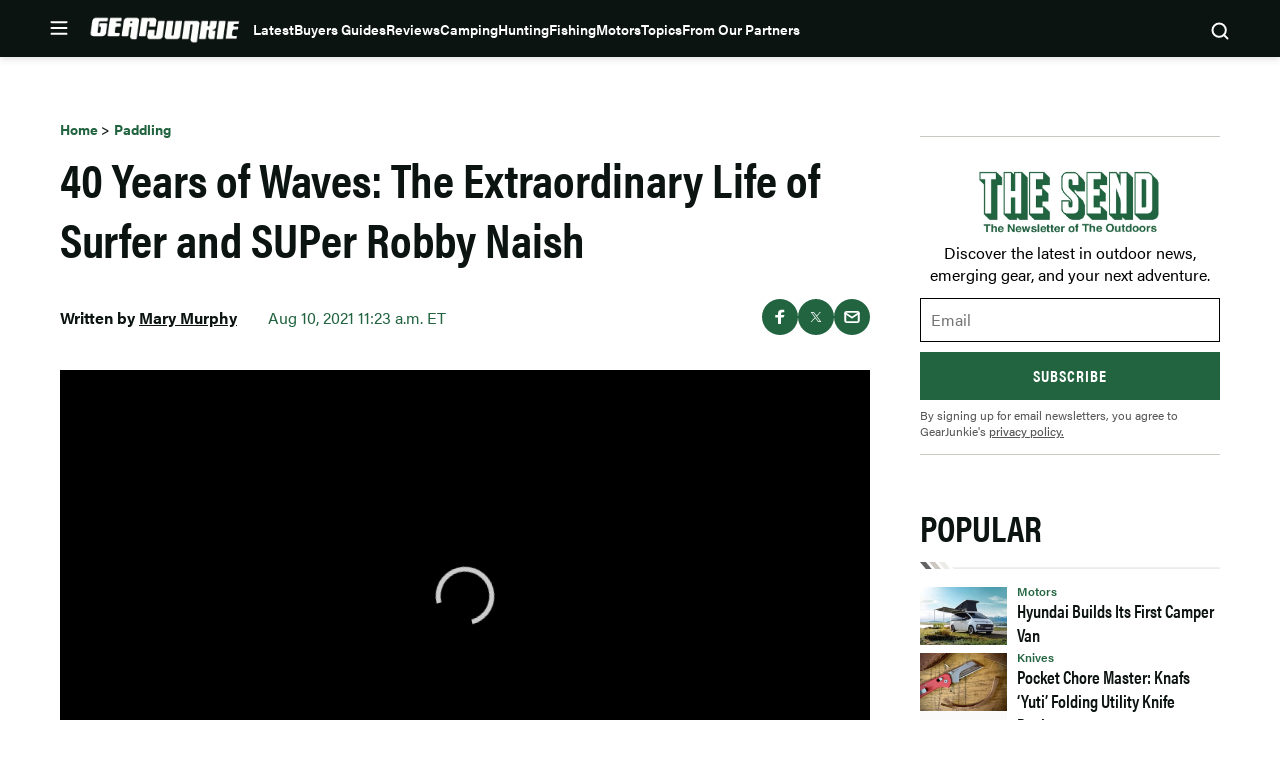

--- FILE ---
content_type: text/html; charset=UTF-8
request_url: https://gearjunkie.com/boats-water/longest-wave-red-bull-tv-video?sce=post-related-link
body_size: 63940
content:
<!doctype html>
<html lang="en-US" class="no-js">
<head>
	<meta charset="UTF-8">
	<meta name="viewport" content="width=device-width, initial-scale=1, minimum-scale=1">
	<link rel="profile" href="http://gmpg.org/xfn/11">

			<script async src="data:text/javascript,document.documentElement.classList.remove%28%22no-js%22%29%3B"></script>
			<meta name='robots' content='index, follow, max-image-preview:large, max-snippet:-1, max-video-preview:-1' />
	<style>img:is([sizes="auto" i], [sizes^="auto," i]) { contain-intrinsic-size: 3000px 1500px }</style>
	<!-- Freewall Early Check Running -->        <script>
        (function() {
            // CRITICAL: Check cookies and pause analytics BEFORE GTM/GA4 can fire page_view.
            // This runs synchronously in the head, client-side, so it works with page caching.
            
            // FIRST: Check if user has freewall access - if so, don't block anything
            var hasAccess = document.cookie.includes('ldm_freewall_access=1');
            if (hasAccess) {
                console.log('[Freewall Early] User has access - not blocking analytics/ads');
                return; // Exit early - user has access, don't block anything
            }
            
            var articleThreshold = 2; // Same threshold as in freewall.js (triggers on 3rd article)
            var currentUrl = "https:\/\/gearjunkie.com\/boats-water\/longest-wave-red-bull-tv-video";
            
            // Get article count from cookie
            var articleCountMatch = document.cookie.match(/ldm_article_count=(\d+)/);
            var articleCount = articleCountMatch ? parseInt(articleCountMatch[1], 10) : 0;
            
            // Get visited articles from cookie
            var visitedArticlesMatch = document.cookie.match(/ldm_visited_articles=([^;]+)/);
            var visitedArticles = [];
            if (visitedArticlesMatch) {
                try {
                    visitedArticles = JSON.parse(decodeURIComponent(visitedArticlesMatch[1]));
                } catch (e) {
                    visitedArticles = [];
                }
            }
            
            // Check if this article was already visited
            var alreadyVisited = visitedArticles.indexOf(currentUrl) !== -1;
            
            console.log('[Freewall Early] article_count=' + articleCount + ', threshold=' + articleThreshold + ', already_visited=' + alreadyVisited);
            
            // Block if:
            // 1. This is a new visit that would reach the threshold, OR
            // 2. Article count is already at/past threshold (e.g., page reload on 1st article)
            var shouldBlock = (!alreadyVisited && (articleCount + 1) >= articleThreshold) || (articleCount >= articleThreshold);
            
            if (shouldBlock) {
                console.log('[Freewall] Pausing analytics and blocking ads early - article count would reach threshold');
                
                // Initialize dataLayer but block all pushes immediately
                window.dataLayer = window.dataLayer || [];
                window.dataLayer.push = function() {
                    console.log('[Freewall] Blocked dataLayer.push');
                    return;
                };
                
                // Prevent gtag from being created or used
                window.gtag = function() {
                    console.log('[Freewall] Blocked gtag call');
                    return;
                };
                
                // Mark that analytics should be paused
                window.ldmFreewallPauseAnalytics = true;
                
                // Block Google Publisher Tags (GPT) - prevents ads from loading
                window.googletag = window.googletag || {};
                window.googletag.cmd = window.googletag.cmd || [];
                window.googletag.cmd.push = function() {
                    console.log('[Freewall] Blocked googletag.cmd.push');
                    return;
                };
                window.googletag.defineSlot = function() { return null; };
                window.googletag.display = function() {};
                window.googletag.enableServices = function() {};
                window.googletag.pubads = function() {
                    return {
                        refresh: function() {},
                        setTargeting: function() { return this; },
                        addEventListener: function() { return this; },
                        enableSingleRequest: function() { return this; },
                        collapseEmptyDivs: function() { return this; },
                        disableInitialLoad: function() { return this; },
                        enableLazyLoad: function() { return this; }
                    };
                };
                
                // Block Prebid
                window.pbjs = window.pbjs || {};
                window.pbjs.que = window.pbjs.que || [];
                window.pbjs.que.push = function() {
                    console.log('[Freewall] Blocked pbjs.que.push');
                    return;
                };
                window.pbjs.requestBids = function() {};
                window.pbjs.addAdUnits = function() {};
                
                // Mark that ads should be blocked
                window.ldmFreewallBlockAds = true;
            }
        })();
        </script>
        
	<!-- This site is optimized with the Yoast SEO Premium plugin v23.3 (Yoast SEO v25.8) - https://yoast.com/wordpress/plugins/seo/ -->
	<title>40 Years of Waves: The Extraordinary Life of Surfer and SUPer Robby Naish | GearJunkie</title>
	<meta name="description" content="Naish won his first windsurfing world championship at age 13. Now, after 40 years of competing on the waves, he&#039;s moving on." />
	<link rel="canonical" href="https://gearjunkie.com/boats-water/longest-wave-red-bull-tv-video" />
	<meta property="og:locale" content="en_US" />
	<meta property="og:type" content="article" />
	<meta property="og:title" content="40 Years of Waves: The Extraordinary Life of Surfer and SUPer Robby Naish" />
	<meta property="og:description" content="Naish won his first windsurfing world championship at age 13. Now, after 40 years of competing on the waves, he&#039;s moving on." />
	<meta property="og:url" content="https://gearjunkie.com/boats-water/longest-wave-red-bull-tv-video" />
	<meta property="og:site_name" content="GearJunkie" />
	<meta property="article:publisher" content="https://www.facebook.com/TheGearJunkie/" />
	<meta property="article:published_time" content="2021-08-10T16:23:57+00:00" />
	<meta property="article:modified_time" content="2021-08-10T16:25:13+00:00" />
	<meta property="og:image" content="https://s3.amazonaws.com/images.gearjunkie.com/uploads/2021/08/robby-naish-headshot-Peru-2017-1200x628.jpg" />
	<meta property="og:image:width" content="1200" />
	<meta property="og:image:height" content="628" />
	<meta property="og:image:type" content="image/jpeg" />
	<meta name="author" content="Mary Murphy" />
	<meta name="twitter:card" content="summary_large_image" />
	<meta name="twitter:creator" content="@thegearjunkie" />
	<meta name="twitter:site" content="@thegearjunkie" />
	<meta name="twitter:label1" content="Written by" />
	<meta name="twitter:data1" content="Mary Murphy" />
	<meta name="twitter:label2" content="Est. reading time" />
	<meta name="twitter:data2" content="2 minutes" />
	<!-- / Yoast SEO Premium plugin. -->


<script type="application/ld+json" class="yoast-schema-graph">{"@context":"https:\/\/schema.org","@type":"Article","name":"40 Years of Waves: The Extraordinary Life of Surfer and SUPer Robby Naish","headline":"40 Years of Waves: The Extraordinary Life of Surfer and SUPer Robby Naish","description":"Naish won his first windsurfing world championship at age 13. Now, after 40 years of competing on the waves, he's moving on. ","datePublished":"2021-08-10T11:23:57-04:00","dateModified":"2021-08-10T11:25:13-04:00","image":{"@type":"ImageObject","url":"https:\/\/s3.amazonaws.com\/images.gearjunkie.com\/uploads\/2021\/08\/robby-naish-headshot-Peru-2017.jpg","width":800,"height":600},"author":{"@type":"Person","name":"Mary Murphy","url":"https:\/\/gearjunkie.com\/author\/mmurphy","jobTitle":"Editor"},"publisher":{"@type":"Organization","name":"GearJunkie","url":"https:\/\/gearjunkie.com","sameAs":["https:\/\/www.facebook.com\/gearjunkie","https:\/\/twitter.com\/gearjunkie","https:\/\/www.linkedin.com\/company\/gearjunkie"],"logo":{"@type":"ImageObject","url":"https:\/\/s3.amazonaws.com\/images.gearjunkie.com\/uploads\/2024\/05\/cropped-favicon-1.webp"}}}</script><link rel='dns-prefetch' href='//cdn.jwplayer.com' />
<link rel='dns-prefetch' href='//www.googletagmanager.com' />
<link rel='dns-prefetch' href='//www.googletagservices.com' />
<link rel='dns-prefetch' href='//s.skimresources.com' />
<link rel='dns-prefetch' href='//js.createsend1.com' />
<link rel='dns-prefetch' href='//stats.wp.com' />
<link href='https://fonts.gstatic.com' crossorigin rel='preconnect' />
<link href='https://use.typekit.net' crossorigin rel='preconnect' />
<link rel="alternate" type="application/rss+xml" title="GearJunkie &raquo; Feed" href="https://gearjunkie.com/feed" />
<link rel="alternate" type="application/rss+xml" title="GearJunkie &raquo; Comments Feed" href="https://gearjunkie.com/comments/feed" />
<link rel="preload" id="ldm-theme-gearjunkie-preload" href="https://gearjunkie.com/wp-content/themes/ldm-theme/css/dist/gearjunkie/style.css?ver=1.6.49" as="style">
<link rel="preload" href="/wp-includes/js/jquery/jquery.min.js?ver=3.7.1" as="script"/>
<link rel="alternate" type="application/rss+xml" title="GearJunkie &raquo; 40 Years of Waves: The Extraordinary Life of Surfer and SUPer Robby Naish Comments Feed" href="https://gearjunkie.com/boats-water/longest-wave-red-bull-tv-video/feed" />
		<!-- Google Tag Manager -->
		<script>
			window.dataLayer = window.dataLayer || [];
			dataLayer.push( { 'gtm.start': new Date().getTime(), event: 'gtm.js' } );
		</script>
		<!-- End Google Tag Manager -->
		<link href="https://s3.amazonaws.com" rel="preconnect" crossorigin><link rel="preload" as="image" fetchpriority="high" imagesrcset="https://s3.amazonaws.com/images.gearjunkie.com/uploads/2021/08/robby-naish-headshot-Peru-2017.jpg 3200w, https://s3.amazonaws.com/images.gearjunkie.com/uploads/2021/08/robby-naish-headshot-Peru-2017-300x200.jpg 300w, https://s3.amazonaws.com/images.gearjunkie.com/uploads/2021/08/robby-naish-headshot-Peru-2017-700x467.jpg 700w, https://s3.amazonaws.com/images.gearjunkie.com/uploads/2021/08/robby-naish-headshot-Peru-2017-768x513.jpg 768w, https://s3.amazonaws.com/images.gearjunkie.com/uploads/2021/08/robby-naish-headshot-Peru-2017-1536x1025.jpg 1536w, https://s3.amazonaws.com/images.gearjunkie.com/uploads/2021/08/robby-naish-headshot-Peru-2017-2048x1367.jpg 2048w, https://s3.amazonaws.com/images.gearjunkie.com/uploads/2021/08/robby-naish-headshot-Peru-2017-1200x801.jpg 1200w, https://s3.amazonaws.com/images.gearjunkie.com/uploads/2021/08/robby-naish-headshot-Peru-2017-1380x920.jpg 1380w, https://s3.amazonaws.com/images.gearjunkie.com/uploads/2021/08/robby-naish-headshot-Peru-2017-690x460.jpg 690w, https://s3.amazonaws.com/images.gearjunkie.com/uploads/2021/08/robby-naish-headshot-Peru-2017-1320x880.jpg 1320w, https://s3.amazonaws.com/images.gearjunkie.com/uploads/2021/08/robby-naish-headshot-Peru-2017-660x440.jpg 660w, https://s3.amazonaws.com/images.gearjunkie.com/uploads/2021/08/robby-naish-headshot-Peru-2017-600x400.jpg 600w, https://s3.amazonaws.com/images.gearjunkie.com/uploads/2021/08/robby-naish-headshot-Peru-2017-720x480.jpg 720w, https://s3.amazonaws.com/images.gearjunkie.com/uploads/2021/08/robby-naish-headshot-Peru-2017-360x240.jpg 360w, https://s3.amazonaws.com/images.gearjunkie.com/uploads/2021/08/robby-naish-headshot-Peru-2017-240x160.jpg 240w, https://s3.amazonaws.com/images.gearjunkie.com/uploads/2021/08/robby-naish-headshot-Peru-2017-120x80.jpg 120w, https://s3.amazonaws.com/images.gearjunkie.com/uploads/2021/08/robby-naish-headshot-Peru-2017-1240x828.jpg 1240w, https://s3.amazonaws.com/images.gearjunkie.com/uploads/2021/08/robby-naish-headshot-Peru-2017-620x414.jpg 620w, https://s3.amazonaws.com/images.gearjunkie.com/uploads/2021/08/robby-naish-headshot-Peru-2017-588x392.jpg 588w, https://s3.amazonaws.com/images.gearjunkie.com/uploads/2021/08/robby-naish-headshot-Peru-2017-294x196.jpg 294w, https://s3.amazonaws.com/images.gearjunkie.com/uploads/2021/08/robby-naish-headshot-Peru-2017-382x255.jpg 382w, https://s3.amazonaws.com/images.gearjunkie.com/uploads/2021/08/robby-naish-headshot-Peru-2017-191x127.jpg 191w, https://s3.amazonaws.com/images.gearjunkie.com/uploads/2021/08/robby-naish-headshot-Peru-2017-293x195.jpg 293w, https://s3.amazonaws.com/images.gearjunkie.com/uploads/2021/08/robby-naish-headshot-Peru-2017-586x390.jpg 586w, https://s3.amazonaws.com/images.gearjunkie.com/uploads/2021/08/robby-naish-headshot-Peru-2017-400x266.jpg 400w, https://s3.amazonaws.com/images.gearjunkie.com/uploads/2021/08/robby-naish-headshot-Peru-2017-200x133.jpg 200w, https://s3.amazonaws.com/images.gearjunkie.com/uploads/2021/08/robby-naish-headshot-Peru-2017-1220x814.jpg 1220w, https://s3.amazonaws.com/images.gearjunkie.com/uploads/2021/08/robby-naish-headshot-Peru-2017-610x407.jpg 610w, https://s3.amazonaws.com/images.gearjunkie.com/uploads/2021/08/robby-naish-headshot-Peru-2017-1676x1119.jpg 1676w, https://s3.amazonaws.com/images.gearjunkie.com/uploads/2021/08/robby-naish-headshot-Peru-2017-838x559.jpg 838w, https://s3.amazonaws.com/images.gearjunkie.com/uploads/2021/08/robby-naish-headshot-Peru-2017-900x601.jpg 900w, https://s3.amazonaws.com/images.gearjunkie.com/uploads/2021/08/robby-naish-headshot-Peru-2017-450x300.jpg 450w, https://s3.amazonaws.com/images.gearjunkie.com/uploads/2021/08/robby-naish-headshot-Peru-2017-1940x1295.jpg 1940w, https://s3.amazonaws.com/images.gearjunkie.com/uploads/2021/08/robby-naish-headshot-Peru-2017-1880x1255.jpg 1880w, https://s3.amazonaws.com/images.gearjunkie.com/uploads/2021/08/robby-naish-headshot-Peru-2017-150x100.jpg 150w" imagesizes="(max-width: 810px) 100vw, 810px"/><!-- gearjunkie.com is managing ads with Advanced Ads 1.35.1 – https://wpadvancedads.com/ --><!--noptimize--><script id="gearj-ready">
			window.advanced_ads_ready=function(e,a){a=a||"complete";var d=function(e){return"interactive"===a?"loading"!==e:"complete"===e};d(document.readyState)?e():document.addEventListener("readystatechange",(function(a){d(a.target.readyState)&&e()}),{once:"interactive"===a})},window.advanced_ads_ready_queue=window.advanced_ads_ready_queue||[];		</script>
		<!--/noptimize--><style id='wp-block-library-inline-css'>
:root{--wp-admin-theme-color:#007cba;--wp-admin-theme-color--rgb:0,124,186;--wp-admin-theme-color-darker-10:#006ba1;--wp-admin-theme-color-darker-10--rgb:0,107,161;--wp-admin-theme-color-darker-20:#005a87;--wp-admin-theme-color-darker-20--rgb:0,90,135;--wp-admin-border-width-focus:2px;--wp-block-synced-color:#7a00df;--wp-block-synced-color--rgb:122,0,223;--wp-bound-block-color:var(--wp-block-synced-color)}@media (min-resolution:192dpi){:root{--wp-admin-border-width-focus:1.5px}}.wp-element-button{cursor:pointer}:root{--wp--preset--font-size--normal:16px;--wp--preset--font-size--huge:42px}:root .has-very-light-gray-background-color{background-color:#eee}:root .has-very-dark-gray-background-color{background-color:#313131}:root .has-very-light-gray-color{color:#eee}:root .has-very-dark-gray-color{color:#313131}:root .has-vivid-green-cyan-to-vivid-cyan-blue-gradient-background{background:linear-gradient(135deg,#00d084,#0693e3)}:root .has-purple-crush-gradient-background{background:linear-gradient(135deg,#34e2e4,#4721fb 50%,#ab1dfe)}:root .has-hazy-dawn-gradient-background{background:linear-gradient(135deg,#faaca8,#dad0ec)}:root .has-subdued-olive-gradient-background{background:linear-gradient(135deg,#fafae1,#67a671)}:root .has-atomic-cream-gradient-background{background:linear-gradient(135deg,#fdd79a,#004a59)}:root .has-nightshade-gradient-background{background:linear-gradient(135deg,#330968,#31cdcf)}:root .has-midnight-gradient-background{background:linear-gradient(135deg,#020381,#2874fc)}.has-regular-font-size{font-size:1em}.has-larger-font-size{font-size:2.625em}.has-normal-font-size{font-size:var(--wp--preset--font-size--normal)}.has-huge-font-size{font-size:var(--wp--preset--font-size--huge)}.has-text-align-center{text-align:center}.has-text-align-left{text-align:left}.has-text-align-right{text-align:right}#end-resizable-editor-section{display:none}.aligncenter{clear:both}.items-justified-left{justify-content:flex-start}.items-justified-center{justify-content:center}.items-justified-right{justify-content:flex-end}.items-justified-space-between{justify-content:space-between}.screen-reader-text{border:0;clip-path:inset(50%);height:1px;margin:-1px;overflow:hidden;padding:0;position:absolute;width:1px;word-wrap:normal!important}.screen-reader-text:focus{background-color:#ddd;clip-path:none;color:#444;display:block;font-size:1em;height:auto;left:5px;line-height:normal;padding:15px 23px 14px;text-decoration:none;top:5px;width:auto;z-index:100000}html :where(.has-border-color){border-style:solid}html :where([style*=border-top-color]){border-top-style:solid}html :where([style*=border-right-color]){border-right-style:solid}html :where([style*=border-bottom-color]){border-bottom-style:solid}html :where([style*=border-left-color]){border-left-style:solid}html :where([style*=border-width]){border-style:solid}html :where([style*=border-top-width]){border-top-style:solid}html :where([style*=border-right-width]){border-right-style:solid}html :where([style*=border-bottom-width]){border-bottom-style:solid}html :where([style*=border-left-width]){border-left-style:solid}html :where(img[class*=wp-image-]){height:auto;max-width:100%}:where(figure){margin:0 0 1em}html :where(.is-position-sticky){--wp-admin--admin-bar--position-offset:var(--wp-admin--admin-bar--height,0px)}@media screen and (max-width:600px){html :where(.is-position-sticky){--wp-admin--admin-bar--position-offset:0px}}
</style>
<noscript><link rel='stylesheet' id='fallback-wpda_wpdp_public-css' href='https://gearjunkie.com/wp-content/plugins/wp-data-access/public/../assets/css/wpda_public.css?ver=5.5.64' media='all' />
</noscript><link rel='stylesheet' id='wpda_wpdp_public-css' href='https://gearjunkie.com/wp-content/plugins/wp-data-access/public/../assets/css/wpda_public.css?ver=5.5.64' media='print' onload='this.media="all"; this.onload=null;' />
<link rel='stylesheet' id='ldm-theme-gearjunkie-css' href='https://gearjunkie.com/wp-content/themes/ldm-theme/css/dist/gearjunkie/style.css?ver=1.6.49' media='all' />
<noscript><link rel='stylesheet' id='fallback-ldm-theme-lazy-defer-css' href='https://gearjunkie.com/wp-content/themes/ldm-theme/css/dist/gearjunkie/lazy.css?ver=1.6.49' media='all' />
</noscript><link rel='stylesheet' id='ldm-theme-lazy-defer-css' href='https://gearjunkie.com/wp-content/themes/ldm-theme/css/dist/gearjunkie/lazy.css?ver=1.6.49' media='print' onload='this.media="all"; this.onload=null;' />
<style id='xcurrent-critical-lazy-embeds-inline-css'>
lite-youtube,lite-vimeo{background-color:#000;display:block;contain:content;background-position:center center;background-size:cover;position:relative}lite-youtube::after{content:"";display:block;padding-bottom:calc(100% / (16 / 9))}lite-youtube iframe{width:100%;height:100%;position:absolute;top:0;left:0}lite-youtube>.lty-playbtn{display:none}lite-vimeo{aspect-ratio:16/9}.lazy-embed,.lazy-embed--loaded{min-height:var(--mobile-height, 100px)}@media only screen and (min-width: 600px){.lazy-embed,.lazy-embed--loaded{min-height:var(--desktop-height, 100px)}}.embed-twitter-com blockquote.twitter-tweet{visibility:hidden;opacity:0}.embed-tiktok-com{min-height:743px;margin:18px 0 0}@media only screen and (min-width: 600px){.embed-tiktok-com{min-height:728px}}.embed-tiktok-com .tiktok-embed{visibility:hidden;opacity:0;margin:0}.embed-instagram-com{min-height:var(--mobile-height, 509px)}@media only screen and (min-width: 600px){.embed-instagram-com{min-height:var(--desktop-height, 663px)}}.embed-instagram-com blockquote.instagram-media{visibility:hidden;opacity:0}

</style>
<noscript><link rel='stylesheet' id='fallback-sharedaddy-css' href='https://gearjunkie.com/wp-content/plugins/jetpack/modules/sharedaddy/sharing.css?ver=14.9.1' media='all' />
</noscript><link rel='stylesheet' id='sharedaddy-css' href='https://gearjunkie.com/wp-content/plugins/jetpack/modules/sharedaddy/sharing.css?ver=14.9.1' media='print' onload='this.media="all"; this.onload=null;' />
<noscript><link rel='stylesheet' id='fallback-social-logos-css' href='https://gearjunkie.com/wp-content/plugins/jetpack/_inc/social-logos/social-logos.min.css?ver=14.9.1' media='all' />
</noscript><link rel='stylesheet' id='social-logos-css' href='https://gearjunkie.com/wp-content/plugins/jetpack/_inc/social-logos/social-logos.min.css?ver=14.9.1' media='print' onload='this.media="all"; this.onload=null;' />
<script src="https://gearjunkie.com/wp-includes/js/jquery/jquery.min.js?ver=3.7.1" id="jquery-core-js"></script>
<script defer src="https://gearjunkie.com/wp-includes/js/underscore.min.js?ver=1.13.7" id="underscore-js"></script>
<script defer src="https://gearjunkie.com/wp-includes/js/backbone.min.js?ver=1.6.0" id="backbone-js"></script>
<script id="wp-api-request-js-extra">
var wpApiSettings = {"root":"https:\/\/gearjunkie.com\/wp-json\/","nonce":"500679be20","versionString":"wp\/v2\/"};
</script>
<script defer src="https://gearjunkie.com/wp-includes/js/api-request.min.js?ver=6.8.3" id="wp-api-request-js"></script>
<script defer src="https://gearjunkie.com/wp-includes/js/wp-api.min.js?ver=6.8.3" id="wp-api-js"></script>
<script id="wpda_rest_api-js-extra">
var wpdaApiSettings = {"path":"wpda"};
</script>
<script defer src="https://gearjunkie.com/wp-content/plugins/wp-data-access/public/../assets/js/wpda_rest_api.js?ver=5.5.64" id="wpda_rest_api-js"></script>
<script id="advanced-ads-advanced-js-js-extra">
var advads_options = {"blog_id":"1","privacy":{"enabled":false,"state":"not_needed"}};
</script>
<script defer src="https://gearjunkie.com/wp-content/plugins/advanced-ads/public/assets/js/advanced.min.js?ver=1.35.1" id="advanced-ads-advanced-js-js"></script>
<script id="advanced_ads_pro/visitor_conditions-js-extra">
var advanced_ads_pro_visitor_conditions = {"referrer_cookie_name":"advanced_ads_pro_visitor_referrer","referrer_exdays":"365","page_impr_cookie_name":"advanced_ads_page_impressions","page_impr_exdays":"3650"};
</script>
<script defer src="https://gearjunkie.com/wp-content/plugins/advanced-ads-pro/modules/advanced-visitor-conditions/inc/conditions.min.js?ver=2.16.0" id="advanced_ads_pro/visitor_conditions-js"></script>
<script id="gearjunkie-font-js-after">
!function(e){var t,a={kitId:"gza2ipn",async:!0},n=e.documentElement,c=setTimeout(function(){n.className=n.className.replace(/\bwf-loading\b/g,"")+" wf-inactive"},a.scriptTimeout),s=e.createElement("script"),i=!1,o=e.getElementsByTagName("script")[0];n.className+=" wf-loading",s.src="https://use.typekit.net/"+a.kitId+".js",s.async=!0,s.onload=s.onreadystatechange=function(){if(t=this.readyState,!i&&(!t||"complete"==t||"loaded"==t)){i=!0,clearTimeout(c);try{Typekit.load(a)}catch(e){}}},o.parentNode.insertBefore(s,o)}(document);
</script>
<script src='https://www.googletagservices.com/tag/js/gpt.js?ver=1.6.49' id='google-gpt-js' async></script>
<link rel="https://api.w.org/" href="https://gearjunkie.com/wp-json/" /><link rel="alternate" title="JSON" type="application/json" href="https://gearjunkie.com/wp-json/wp/v2/posts/119320" /><link rel="EditURI" type="application/rsd+xml" title="RSD" href="https://gearjunkie.com/xmlrpc.php?rsd" />
<link rel='shortlink' href='https://gearjunkie.com/?p=119320' />
<link rel="alternate" title="oEmbed (JSON)" type="application/json+oembed" href="https://gearjunkie.com/wp-json/oembed/1.0/embed?url=https%3A%2F%2Fgearjunkie.com%2Fboats-water%2Flongest-wave-red-bull-tv-video" />
<link rel="alternate" title="oEmbed (XML)" type="text/xml+oembed" href="https://gearjunkie.com/wp-json/oembed/1.0/embed?url=https%3A%2F%2Fgearjunkie.com%2Fboats-water%2Flongest-wave-red-bull-tv-video&#038;format=xml" />
<style type="text/css">.aawp .aawp-tb__row--highlight{background-color:#256aaf;}.aawp .aawp-tb__row--highlight{color:#fff;}.aawp .aawp-tb__row--highlight a{color:#fff;}</style><meta http-equiv="cache-control" content="no-cache">
<meta http-equiv="expires" content="0">
<meta name="facebook-domain-verification" content="vcku061vmsstjy5845s21vevx4w2fw" />


<!-- Hotjar Tracking Code for https://gearjunkie.com/ -->
<!-- <script>
    (function(h,o,t,j,a,r){
        h.hj=h.hj||function(){(h.hj.q=h.hj.q||[]).push(arguments)};
        h._hjSettings={hjid:2693152,hjsv:6};
        a=o.getElementsByTagName('head')[0];
        r=o.createElement('script');r.async=1;
        r.src=t+h._hjSettings.hjid+j+h._hjSettings.hjsv;
        a.appendChild(r);
    })(window,document,'https://static.hotjar.com/c/hotjar-','.js?sv=');
	
</script> -->

<script>
let script = document.createElement('script');
script.type = 'text/javascript';
script.async = 1;
script.src = 'https://bwcdn.gearjunkie.com/bws/allgear-gj.iife.js';
document.head.appendChild(script);       
</script><meta name="generator" content="performance-lab 4.0.1; plugins: ">
	<style>img#wpstats{display:none}</style>
		    <script>
      window.dataLayer = window.dataLayer || [];
      window.dataLayer.push({
        post_id: '119320',
        post_type: 'post',
        post_category: 'Paddling, SUP, Surfing',
        user_role: 'guest'
      });
    </script>
    <script>advads_items = { conditions: {}, display_callbacks: {}, display_effect_callbacks: {}, hide_callbacks: {}, backgrounds: {}, effect_durations: {}, close_functions: {}, showed: [] };</script><style type="text/css" id="gearj-layer-custom-css"></style><script type="text/javascript">
		var advadsCfpQueue = [];
		var advadsCfpAd = function( adID ){
			if ( 'undefined' == typeof advadsProCfp ) { advadsCfpQueue.push( adID ) } else { advadsProCfp.addElement( adID ) }
		};
		</script>
		<script type="text/javascript">
var GJ_View = {"type":"post","single":true,"ad_group":"_Misc","ad_type":"Article","ads_enabled":true,"categories":["boats-water","sup","surfing","boats-water","boats-water"],"tags":["robby-naish","the-longest-wave"],"post_id":119320,"in_article_enabled":true,"template":"article","prebid_enabled":true};
</script>
		<script>
				window.dataLayer = window.dataLayer || [];
				dataLayer.push({ 
					"pageData": { 
						"author": "Mary Murphy", 
						"date": "2021-08-10T11:23:57-04:00", 
						"editor": "", 
						"words": "191", 
						"type": "post", 
						"categories": ["Paddling","SUP","Surfing"], 
						"tags": ["Robby Naish","The Longest Wave"], 
						"title": "40 Years of Waves: The Extraordinary Life of Surfer and SUPer Robby Naish", 
						"url": "https://gearjunkie.com/boats-water/longest-wave-red-bull-tv-video", 
						"views": "" }
				});
				</script><style class="wpcode-css-snippet">.postid-653984 .posted-by, 
.postid-651193 .posted-by,
.postid-646516 .posted-by,
.postid-631024 .posted-by, 
.postid-627396 .posted-by, 
.postid-544965 .posted-by, 
.postid-536005 .posted-by, 
.postid-554672 .posted-by, 
.postid-553007 .posted-by, 
.postid-550887 .posted-by, 
.postid-538876 .posted-by, 
.postid-541963 .posted-by, 
.postid-542499 .posted-by, 
.postid-526081 .posted-by, 
.postid-524806 .posted-by, 
.postid-459868 .posted-by, 
.postid-460387 .posted-by, 
.postid-453315 .posted-by, 
.postid-441019 .posted-by, 
.postid-426813 .posted-by, 
.postid-426075 .posted-by, 
.postid-416788 .posted-by, 
.postid-445635 .posted-by, 
.postid-446385 .posted-by, 
.postid-458411 .posted-by, 
.postid-426813 .posted-by, 
.postid-424718 .posted-by, 
.postid-426075 .posted-by, 
.postid-416788 .posted-by, 
.postid-393242 .posted-by, 
.postid-393249 .posted-by, 
.postid-393251 .posted-by, 
.postid-347284 .posted-by, 
.postid-302976 .posted-by, 
.postid-307136 .posted-by, 
.postid-303389 .posted-by, 
.postid-170952 .posted-by, 
.postid-287391 .posted-by, 
.postid-273873 .posted-by, 
.postid-265480 .posted-by, 
.postid-277501 .posted-by,
.postid-646073 .posted-by,
.postid-645586 .posted-by {
  position: relative;
  visibility: hidden;
}

.postid-653984 .posted-by::before, 
.postid-651193 .posted-by::before, 
.postid-646516 .posted-by::before, 
.postid-631024 .posted-by::before, 
.postid-627396 .posted-by::before, 
.postid-544965 .posted-by::before, 
.postid-536005 .posted-by::before, 
.postid-554672 .posted-by::before, 
.postid-541963 .posted-by::before, 
.postid-542499 .posted-by::before, 
.postid-459868 .posted-by::before, 
.postid-460387 .posted-by::before, 
.postid-453315 .posted-by::before, 
.postid-441019 .posted-by::before, 
.postid-426813 .posted-by::before, 
.postid-426075 .posted-by::before, 
.postid-416788 .posted-by::before, 
.postid-445635 .posted-by::before, 
.postid-446385 .posted-by::before, 
.postid-458411 .posted-by::before, 
.postid-426813 .posted-by::before, 
.postid-424718 .posted-by::before, 
.postid-426075 .posted-by::before, 
.postid-416788 .posted-by::before, 
.postid-393242 .posted-by::before, 
.postid-393249 .posted-by::before, 
.postid-393251 .posted-by::before, 
.postid-347284 .posted-by::before, 
.postid-302976 .posted-by::before, 
.postid-307136 .posted-by::before, 
.postid-303389 .posted-by::before, 
.postid-170952 .posted-by::before, 
.postid-287391 .posted-by::before, 
.postid-273873 .posted-by::before, 
.postid-265480 .posted-by::before, 
.postid-277501 .posted-by::before,
.postid-646073 .posted-by::before, 
.postid-645586 .posted-by::before {
  visibility: visible;
  position: absolute;
  top: 0;
  left: 0;
  content: "Sponsored Post";
}

.postid-653984 .posted-by::before, 
.postid-631024 .posted-by::before {
  content: "Sponsored by Ram Trucks";
}

.postid-651193 .posted-by::before, 
.postid-627396 .posted-by::before {
  content: "Sponsored by Ram HD";
}

.postid-544965 .posted-by::before {
  content: "Sponsored by Sea to Summit";
}
.postid-554672 .posted-by::before, 
.postid-536005 .posted-by::before {
  content: "Sponsored by Nissan";
}
.postid-553007 .posted-by::before, 
.postid-553007 .posted-by::before, 
.postid-550887 .posted-by::before, 
.postid-538876 .posted-by::before, 
.postid-526081 .posted-by::before, 
.postid-524806 .posted-by::before {
  visibility: visible;
  position: absolute;
  top: 0;
  left: 0;
  content: "Sponsored by the all-new 2026 Honda Passport TrailSport";
}
@media (min-width: 768px) {
  .postid-544965 .posted-by .author, 
  .postid-553007 .posted-by .author, 
  .postid-550887 .posted-by .author, 
  .postid-538876 .posted-by .author, 
  .postid-526081 .posted-by .author, 
  .postid-524806 .posted-by .author {
    display: inline-block;
    width: 500px;
  }
}
@media (max-width: 767px) {
  .postid-544965 .posted-by, 
  .postid-553007 .posted-by, 
  .postid-550887 .posted-by, 
  .postid-538876 .posted-by, 
  .postid-526081 .posted-by, 
  .postid-524806 .posted-by {
    height: 45px;
    display: inline-block;
  }
  .postid-544965 .posted-by::before, 
  .postid-553007 .posted-by::before, 
  .postid-550887 .posted-by::before, 
  .postid-538876 .posted-by::before, 
  .postid-526081 .posted-by::before, 
  .postid-524806 .posted-by::before {
    width: 350px !important;
  }
}</style><style class="wpcode-css-snippet">body:not(.single) #post-653984 .posted-by,
body:not(.single) #post-651193 .posted-by,
body:not(.single) #post-646516 .posted-by,
body:not(.single) #post-631024 .posted-by,
body:not(.single) #post-627396 .posted-by,
body:not(.single) #post-544965 .posted-by,
body:not(.single) #post-536005 .posted-by,
body:not(.single) #post-554672 .posted-by,
body:not(.single) #post-553007 .posted-by,
body:not(.single) #post-550887 .posted-by,
body:not(.single) #post-538876 .posted-by,
body:not(.single) #post-541963 .posted-by,
body:not(.single) #post-542499 .posted-by,
body:not(.single) #post-526081 .posted-by,
body:not(.single) #post-524806 .posted-by,
body:not(.single) #post-459868 .posted-by,
body:not(.single) #post-460387 .posted-by,
body:not(.single) #post-453315 .posted-by,
body:not(.single) #post-441019 .posted-by,
body:not(.single) #post-426813 .posted-by,
body:not(.single) #post-426075 .posted-by,
body:not(.single) #post-416788 .posted-by,
body:not(.single) #post-445635 .posted-by,
body:not(.single) #post-446385 .posted-by,
body:not(.single) #post-458411 .posted-by,
body:not(.single) #post-424718 .posted-by,
body:not(.single) #post-393242 .posted-by,
body:not(.single) #post-393249 .posted-by,
body:not(.single) #post-393251 .posted-by,
body:not(.single) #post-347284 .posted-by,
body:not(.single) #post-302976 .posted-by,
body:not(.single) #post-307136 .posted-by,
body:not(.single) #post-303389 .posted-by,
body:not(.single) #post-170952 .posted-by,
body:not(.single) #post-287391 .posted-by,
body:not(.single) #post-273873 .posted-by,
body:not(.single) #post-265480 .posted-by,
body:not(.single) #post-277501 .posted-by,
body:not(.single) #post-646073 .posted-by,
body:not(.single) #post-645586 .posted-by {
  display: block;
  position: relative;
  visibility: hidden;
}

/* default label on cards */
body:not(.single) #post-653984 .posted-by::before,
body:not(.single) #post-651193 .posted-by::before,
body:not(.single) #post-646516 .posted-by::before,
body:not(.single) #post-631024 .posted-by::before,
body:not(.single) #post-627396 .posted-by::before,
body:not(.single) #post-544965 .posted-by::before,
body:not(.single) #post-536005 .posted-by::before,
body:not(.single) #post-554672 .posted-by::before,
body:not(.single) #post-553007 .posted-by::before,
body:not(.single) #post-550887 .posted-by::before,
body:not(.single) #post-538876 .posted-by::before,
body:not(.single) #post-541963 .posted-by::before,
body:not(.single) #post-542499 .posted-by::before,
body:not(.single) #post-526081 .posted-by::before,
body:not(.single) #post-524806 .posted-by::before,
body:not(.single) #post-459868 .posted-by::before,
body:not(.single) #post-460387 .posted-by::before,
body:not(.single) #post-453315 .posted-by::before,
body:not(.single) #post-441019 .posted-by::before,
body:not(.single) #post-426813 .posted-by::before,
body:not(.single) #post-426075 .posted-by::before,
body:not(.single) #post-416788 .posted-by::before,
body:not(.single) #post-445635 .posted-by::before,
body:not(.single) #post-446385 .posted-by::before,
body:not(.single) #post-458411 .posted-by::before,
body:not(.single) #post-424718 .posted-by::before,
body:not(.single) #post-393242 .posted-by::before,
body:not(.single) #post-393249 .posted-by::before,
body:not(.single) #post-393251 .posted-by::before,
body:not(.single) #post-347284 .posted-by::before,
body:not(.single) #post-302976 .posted-by::before,
body:not(.single) #post-307136 .posted-by::before,
body:not(.single) #post-303389 .posted-by::before,
body:not(.single) #post-170952 .posted-by::before,
body:not(.single) #post-287391 .posted-by::before,
body:not(.single) #post-273873 .posted-by::before,
body:not(.single) #post-265480 .posted-by::before,
body:not(.single) #post-277501 .posted-by::before,
body:not(.single) #post-646073 .posted-by::before,
body:not(.single) #post-645586 .posted-by::before {
  visibility: visible;
  position: absolute;
  top: 0;
  left: 0;
  content: "Sponsored Post";
  color: var(--color--text-primary);
  font-size: var(--font-size--tiny);
  font-weight: var(--font-weight--bold);
}

body:not(.single) #post-653984 .posted-by::before,
body:not(.single) #post-631024 .posted-by::before {
  content: "Sponsored by Ram Trucks";
}

body:not(.single) #post-651193 .posted-by::before,
body:not(.single) #post-627396 .posted-by::before {
  content: "Sponsored by Ram HD";
}

body:not(.single) #post-544965 .posted-by::before {
  content: "Sponsored by Sea to Summit";
}

body:not(.single) #post-554672 .posted-by::before,
body:not(.single) #post-536005 .posted-by::before {
  content: "Sponsored by Nissan";
}

body:not(.single) #post-553007 .posted-by::before,
body:not(.single) #post-550887 .posted-by::before,
body:not(.single) #post-538876 .posted-by::before,
body:not(.single) #post-526081 .posted-by::before,
body:not(.single) #post-524806 .posted-by::before {
  content: "Sponsored by the all-new 2026 Honda Passport TrailSport";
}

body:not(.single) #post-653984 .c-entry__taxonomies--category > a:not(:first-child),
body:not(.single) #post-651193 .c-entry__taxonomies--category > a:not(:first-child),
body:not(.single) #post-646516 .c-entry__taxonomies--category > a:not(:first-child),
body:not(.single) #post-631024 .c-entry__taxonomies--category > a:not(:first-child),
body:not(.single) #post-627396 .c-entry__taxonomies--category > a:not(:first-child),
body:not(.single) #post-544965 .c-entry__taxonomies--category > a:not(:first-child),
body:not(.single) #post-536005 .c-entry__taxonomies--category > a:not(:first-child),
body:not(.single) #post-554672 .c-entry__taxonomies--category > a:not(:first-child),
body:not(.single) #post-553007 .c-entry__taxonomies--category > a:not(:first-child),
body:not(.single) #post-550887 .c-entry__taxonomies--category > a:not(:first-child),
body:not(.single) #post-538876 .c-entry__taxonomies--category > a:not(:first-child),
body:not(.single) #post-541963 .c-entry__taxonomies--category > a:not(:first-child),
body:not(.single) #post-542499 .c-entry__taxonomies--category > a:not(:first-child),
body:not(.single) #post-526081 .c-entry__taxonomies--category > a:not(:first-child),
body:not(.single) #post-524806 .c-entry__taxonomies--category > a:not(:first-child),
body:not(.single) #post-459868 .c-entry__taxonomies--category > a:not(:first-child),
body:not(.single) #post-460387 .c-entry__taxonomies--category > a:not(:first-child),
body:not(.single) #post-453315 .c-entry__taxonomies--category > a:not(:first-child),
body:not(.single) #post-441019 .c-entry__taxonomies--category > a:not(:first-child),
body:not(.single) #post-426813 .c-entry__taxonomies--category > a:not(:first-child),
body:not(.single) #post-426075 .c-entry__taxonomies--category > a:not(:first-child),
body:not(.single) #post-416788 .c-entry__taxonomies--category > a:not(:first-child),
body:not(.single) #post-445635 .c-entry__taxonomies--category > a:not(:first-child),
body:not(.single) #post-446385 .c-entry__taxonomies--category > a:not(:first-child),
body:not(.single) #post-458411 .c-entry__taxonomies--category > a:not(:first-child),
body:not(.single) #post-424718 .c-entry__taxonomies--category > a:not(:first-child),
body:not(.single) #post-393242 .c-entry__taxonomies--category > a:not(:first-child),
body:not(.single) #post-393249 .c-entry__taxonomies--category > a:not(:first-child),
body:not(.single) #post-393251 .c-entry__taxonomies--category > a:not(:first-child),
body:not(.single) #post-347284 .c-entry__taxonomies--category > a:not(:first-child),
body:not(.single) #post-302976 .c-entry__taxonomies--category > a:not(:first-child),
body:not(.single) #post-307136 .c-entry__taxonomies--category > a:not(:first-child),
body:not(.single) #post-303389 .c-entry__taxonomies--category > a:not(:first-child),
body:not(.single) #post-170952 .c-entry__taxonomies--category > a:not(:first-child),
body:not(.single) #post-287391 .c-entry__taxonomies--category > a:not(:first-child),
body:not(.single) #post-273873 .c-entry__taxonomies--category > a:not(:first-child),
body:not(.single) #post-265480 .c-entry__taxonomies--category > a:not(:first-child),
body:not(.single) #post-277501 .c-entry__taxonomies--category > a:not(:first-child),
body:not(.single) #post-646073 .c-entry__taxonomies--category > a:not(:first-child),
body:not(.single) #post-645586 .c-entry__taxonomies--category > a:not(:first-child) {
  display: none !important;
}

/* Base: hide existing category text on first link */
body:not(.single) #post-653984 .c-entry__taxonomies--category > a:first-child,
body:not(.single) #post-651193 .c-entry__taxonomies--category > a:first-child,
body:not(.single) #post-646516 .c-entry__taxonomies--category > a:first-child,
body:not(.single) #post-631024 .c-entry__taxonomies--category > a:first-child,
body:not(.single) #post-627396 .c-entry__taxonomies--category > a:first-child,
body:not(.single) #post-544965 .c-entry__taxonomies--category > a:first-child,
body:not(.single) #post-536005 .c-entry__taxonomies--category > a:first-child,
body:not(.single) #post-554672 .c-entry__taxonomies--category > a:first-child,
body:not(.single) #post-553007 .c-entry__taxonomies--category > a:first-child,
body:not(.single) #post-550887 .c-entry__taxonomies--category > a:first-child,
body:not(.single) #post-538876 .c-entry__taxonomies--category > a:first-child,
body:not(.single) #post-541963 .c-entry__taxonomies--category > a:first-child,
body:not(.single) #post-542499 .c-entry__taxonomies--category > a:first-child,
body:not(.single) #post-526081 .c-entry__taxonomies--category > a:first-child,
body:not(.single) #post-524806 .c-entry__taxonomies--category > a:first-child,
body:not(.single) #post-459868 .c-entry__taxonomies--category > a:first-child,
body:not(.single) #post-460387 .c-entry__taxonomies--category > a:first-child,
body:not(.single) #post-453315 .c-entry__taxonomies--category > a:first-child,
body:not(.single) #post-441019 .c-entry__taxonomies--category > a:first-child,
body:not(.single) #post-426813 .c-entry__taxonomies--category > a:first-child,
body:not(.single) #post-426075 .c-entry__taxonomies--category > a:first-child,
body:not(.single) #post-416788 .c-entry__taxonomies--category > a:first-child,
body:not(.single) #post-445635 .c-entry__taxonomies--category > a:first-child,
body:not(.single) #post-446385 .c-entry__taxonomies--category > a:first-child,
body:not(.single) #post-458411 .c-entry__taxonomies--category > a:first-child,
body:not(.single) #post-424718 .c-entry__taxonomies--category > a:first-child,
body:not(.single) #post-393242 .c-entry__taxonomies--category > a:first-child,
body:not(.single) #post-393249 .c-entry__taxonomies--category > a:first-child,
body:not(.single) #post-393251 .c-entry__taxonomies--category > a:first-child,
body:not(.single) #post-347284 .c-entry__taxonomies--category > a:first-child,
body:not(.single) #post-302976 .c-entry__taxonomies--category > a:first-child,
body:not(.single) #post-307136 .c-entry__taxonomies--category > a:first-child,
body:not(.single) #post-303389 .c-entry__taxonomies--category > a:first-child,
body:not(.single) #post-170952 .c-entry__taxonomies--category > a:first-child,
body:not(.single) #post-287391 .c-entry__taxonomies--category > a:first-child,
body:not(.single) #post-273873 .c-entry__taxonomies--category > a:first-child,
body:not(.single) #post-265480 .c-entry__taxonomies--category > a:first-child,
body:not(.single) #post-277501 .c-entry__taxonomies--category > a:first-child,
body:not(.single) #post-646073 .c-entry__taxonomies--category > a:first-child,
body:not(.single) #post-645586 .c-entry__taxonomies--category > a:first-child {
  position: relative;
  display: block !important;
  color: transparent !important;
  pointer-events: none !important;
}

body:not(.single) #post-653984 .c-entry__taxonomies--category > a:first-child::before,
body:not(.single) #post-651193 .c-entry__taxonomies--category > a:first-child::before,
body:not(.single) #post-646516 .c-entry__taxonomies--category > a:first-child::before,
body:not(.single) #post-631024 .c-entry__taxonomies--category > a:first-child::before,
body:not(.single) #post-627396 .c-entry__taxonomies--category > a:first-child::before,
body:not(.single) #post-544965 .c-entry__taxonomies--category > a:first-child::before,
body:not(.single) #post-536005 .c-entry__taxonomies--category > a:first-child::before,
body:not(.single) #post-554672 .c-entry__taxonomies--category > a:first-child::before,
body:not(.single) #post-553007 .c-entry__taxonomies--category > a:first-child::before,
body:not(.single) #post-550887 .c-entry__taxonomies--category > a:first-child::before,
body:not(.single) #post-538876 .c-entry__taxonomies--category > a:first-child::before,
body:not(.single) #post-541963 .c-entry__taxonomies--category > a:first-child::before,
body:not(.single) #post-542499 .c-entry__taxonomies--category > a:first-child::before,
body:not(.single) #post-526081 .c-entry__taxonomies--category > a:first-child::before,
body:not(.single) #post-524806 .c-entry__taxonomies--category > a:first-child::before,
body:not(.single) #post-459868 .c-entry__taxonomies--category > a:first-child::before,
body:not(.single) #post-460387 .c-entry__taxonomies--category > a:first-child::before,
body:not(.single) #post-453315 .c-entry__taxonomies--category > a:first-child::before,
body:not(.single) #post-441019 .c-entry__taxonomies--category > a:first-child::before,
body:not(.single) #post-426813 .c-entry__taxonomies--category > a:first-child::before,
body:not(.single) #post-426075 .c-entry__taxonomies--category > a:first-child::before,
body:not(.single) #post-416788 .c-entry__taxonomies--category > a:first-child::before,
body:not(.single) #post-445635 .c-entry__taxonomies--category > a:first-child::before,
body:not(.single) #post-446385 .c-entry__taxonomies--category > a:first-child::before,
body:not(.single) #post-458411 .c-entry__taxonomies--category > a:first-child::before,
body:not(.single) #post-424718 .c-entry__taxonomies--category > a:first-child::before,
body:not(.single) #post-393242 .c-entry__taxonomies--category > a:first-child::before,
body:not(.single) #post-393249 .c-entry__taxonomies--category > a:first-child::before,
body:not(.single) #post-393251 .c-entry__taxonomies--category > a:first-child::before,
body:not(.single) #post-347284 .c-entry__taxonomies--category > a:first-child::before,
body:not(.single) #post-302976 .c-entry__taxonomies--category > a:first-child::before,
body:not(.single) #post-307136 .c-entry__taxonomies--category > a:first-child::before,
body:not(.single) #post-303389 .c-entry__taxonomies--category > a:first-child::before,
body:not(.single) #post-170952 .c-entry__taxonomies--category > a:first-child::before,
body:not(.single) #post-287391 .c-entry__taxonomies--category > a:first-child::before,
body:not(.single) #post-273873 .c-entry__taxonomies--category > a:first-child::before,
body:not(.single) #post-265480 .c-entry__taxonomies--category > a:first-child::before,
body:not(.single) #post-277501 .c-entry__taxonomies--category > a:first-child::before,
body:not(.single) #post-646073 .c-entry__taxonomies--category > a:first-child::before,
body:not(.single) #post-645586 .c-entry__taxonomies--category > a:first-child::before {
  content: "Sponsored Post";
  position: absolute;
  inset: 0;
  color: inherit;
  pointer-events: none;
  white-space: nowrap;
  color: var(--color--secondary);
}

body:not(.single) #post-653984 .c-entry__taxonomies--category > a:first-child::before,
body:not(.single) #post-631024 .c-entry__taxonomies--category > a:first-child::before {
  content: "Sponsored by Ram Trucks";
}

body:not(.single) #post-651193 .c-entry__taxonomies--category > a:first-child::before,
body:not(.single) #post-627396 .c-entry__taxonomies--category > a:first-child::before {
  content: "Sponsored by Ram HD";
}

body:not(.single) #post-544965 .c-entry__taxonomies--category > a:first-child::before {
  content: "Sponsored by Sea to Summit";
}

body:not(.single) #post-554672 .c-entry__taxonomies--category > a:first-child::before,
body:not(.single) #post-536005 .c-entry__taxonomies--category > a:first-child::before {
  content: "Sponsored by Nissan";
}

body:not(.single) #post-553007 .c-entry__taxonomies--category > a:first-child::before,
body:not(.single) #post-550887 .c-entry__taxonomies--category > a:first-child::before,
body:not(.single) #post-538876 .c-entry__taxonomies--category > a:first-child::before,
body:not(.single) #post-526081 .c-entry__taxonomies--category > a:first-child::before,
body:not(.single) #post-524806 .c-entry__taxonomies--category > a:first-child::before {
  content: "Sponsored by the all-new 2026 Honda Passport TrailSport";
}</style><script>document.addEventListener('click', () => {
  if (window.location.href.includes('/fjallraven-guide-to-outside')) {
    document.querySelectorAll('.chapter-text-wrapper img').forEach(img => {
      img.removeAttribute('width');
      img.removeAttribute('height');
    });
  }
});
</script><style class="wpcode-css-snippet">body.home .wp-block-ldm-curated-content.is-list-standard-style .c-entry__thumbnail {
    aspect-ratio: 4/3;
}

@media ( min-width: 768px ) {
    body.home .wp-block-ldm-curated-content.is-list-standard-style .c-entry__thumbnail {
        max-width: 170px;
    }
}</style><link rel="icon" href="https://s3.amazonaws.com/images.gearjunkie.com/uploads/2024/05/cropped-favicon-1-32x32.png" sizes="32x32" />
<link rel="icon" href="https://s3.amazonaws.com/images.gearjunkie.com/uploads/2024/05/cropped-favicon-1-192x192.png" sizes="192x192" />
<link rel="apple-touch-icon" href="https://s3.amazonaws.com/images.gearjunkie.com/uploads/2024/05/cropped-favicon-1-180x180.png" />
<meta name="msapplication-TileImage" content="https://s3.amazonaws.com/images.gearjunkie.com/uploads/2024/05/cropped-favicon-1-270x270.png" />
	<style>
		.adhesion-visible, .vissense-visible {
			position: relative;
			opacity: 1;
			transition: opacity 0.5s;
			z-index: 999999;
		}

		.adhesion-hidden, .vissense-hidden {
			position: relative;
			opacity: 0;
			transition: opacity 0.5s;
			z-index: 0 !important;
		}
	</style>
				<style id="wp-custom-css">
			/* BEGIN HOMEPAGE SPACING */
/* CENTERED ADS END */
/* INFINITE SCROLL SPONSORED POST BEGIN */
/* FIX FOR STICKY TABLE COLUMN ON MOBILE */
/* FIX FOR STICKY TABLE FONT-SIZE ON MOBILE */
/* CSS for Instagram sidebar */
body.home .hero-column {
  margin-bottom: 45px;
}
body.home .c-entries .flex-grid.gutter {
  padding-top: 0;
  padding-bottom: 45px;
}
body.home .is-grid-1-4-style .flex-grid-column {
  margin-bottom: 0;
}
body.home .c-entries .is-grid-1-4-style .flex-grid-column {
  margin-bottom: 0;
}
body.home .wp-block-ldm-blocks-call-to-action {
  margin-top: 0;
  margin-bottom: 45px;
}
body.home .side-gutter .gutter {
  padding: 0;
}
body.home .c-entries.c-entries--list-top {
  padding-bottom: 25px;
}
body.home .entry-content .is-list-top-style .ldm-container-inner {
  padding-top: 0;
  padding-bottom: 0;
}
body.home [class*=gearj-gj_home] {
  /* body.home .ldm_ad iframe {
	margin-bottom: 45px !important;
} */
  margin-bottom: 0;
}
body.home .front-page-footer__bottom {
  margin-top: 0;
  padding-top: 0;
}
@media (max-width: 1023px) {
  .ldm-content-section {
    margin-bottom: 0;
    padding-bottom: 0;
  }
}
.wp-block-ldm-accordion, .wp-block-ldm-faq {
  padding-top: 0;
  margin-top: 0;
}
.c-block-accordion-list .c-block-accordion-item, .c-block-faq-list .c-block-faq-item {
  /* END HOMEPAGE SPACING */
  padding-top: 0;
}
@-moz-document url-prefix() {
  a > strong {
    font-weight: inherit !important;
  }
  h1 > strong, h2 > strong, h3 > strong, h4 > strong, h5 > strong, h6 > strong {
    font-weight: inherit !important;
  }
}
@media (min-width: 768px) {
  .entry-content [class*=gearj-gj_inpost] {
    min-width: 728px;
  }
}
@media (min-width: 992px) {
  .entry-content [class*=gearj-gj_inpost] {
    min-width: 970px;
  }
}
p > .buy-now.single, .buy-now.single {
  margin-bottom: 1rem;
}
.buy-now.single:hover a {
  background-color: var(--color--secondary) !important;
}
.wp-block-buttons .buy-now.single {
  transition: none;
}
.single .product-info__content {
  padding-top: 10px;
}
div.product-info__context-title:empty {
  display: none;
}
.flyout-menu-nav .sub-menu li {
  padding-right: 10px;
}
@media (min-width: 375px) {
  .site-footer .site-footer-top .site-footer-top__inner .footer-back {
    margin-bottom: -25px;
  }
}
/*#madhesion {
  display: none;
  position: fixed;
  z-index: 99999;
  bottom: 0;
  left: 0;
  width: 100%;
  margin: 0 auto;
  background-color: #06110d;
  box-shadow: 0 0 10px 2px rgba(6, 17, 13, 0.25);
}
#madhesion #madhesion-wrapper {
  width: fit-content;
  margin: 0 auto;
  max-height: 28vh;
  z-index: 2;
  position: relative;
}
#madhesion #madhesion-wrapper img {
  height: auto;
  vertical-align: bottom;
  max-height: 25vh;
}
#madhesion #madhesion-close {
  display: none;
  font-size: 13px;
  color: #4e4e4e;
  background-color: #fff;
  border: 1px solid #ccc !important;
  position: absolute;
  top: 4px;
  right: 4px;
  width: 24px;
  height: 24px;
  cursor: pointer;
  border-radius: 50%;
  font-weight: 700;
  padding: 0;
}
#madhesion #madhesion-close span {
  margin: 2px 0px 0px 0;
  width: 100%;
  height: 100%;
  display: block;
  text-align: center;
}
#madhesion .dfpbox {
  background-color: #06110d;
}*/
@media (max-width: 768px) {
  iframe[src*=facebook], iframe.wp-embedded-content {
    max-width: 100%;
  }
}
.gearj-gj_mobile_interscroller_old::before {
  display: none !important;
}
.gearj-gj_mobile_interscroller_1 .ldm_ad::before {
  display: none !important;
}
.lightbox-wrapper .image-block .closer {
  z-index: 999;
}
.gearj-gj_jwplayer_mobile_tnf_women::before {
  display: none;
}
.product-info .product-info__context-title {
  font-weight: var(--font-weight--semibold);
}
@media (min-width: 768px) {
  .entry-content figure.alignright {
    float: right;
    margin-left: 1rem;
  }
  .entry-content figure.alignleft {
    float: left;
    /*.single-page .ldm-container {
    padding-top: 48px;
  }*/
    margin-right: 1rem;
  }
}
.gearj-gj_mobile_adhesion {
  position: relative;
  z-index: 99999;
}
.entry-content .table-responsive {
  display: block;
  width: 100%;
  overflow-x: auto;
  -webkit-overflow-scrolling: touch;
}
.gearj-gj_mobile_adhesion .ldm_ad {
  padding-top: 0;
}
.gearj-gj_mobile_adhesion .ldm_ad::before {
  display: none;
}
.no-margin-bottom {
  margin-bottom: 0 !important;
}
.no-padding-bottom {
  padding-bottom: 0 !important;
}
.no-margin-top {
  margin-top: 0 !important;
}
.no-padding-top {
  padding-top: 0 !important;
}
body [class*=gearj-gj_archive], body [class*=gearj-gj_belowpost], body [class*=gearj-gj_home], body [class*=gearj-gj_inpost], body [class*=gearj-gj_archive], body [class*=gearj-gj_belowpost], body [class*=gearj-gj_home], body [class*=gearj-gj_inpost] {
  min-height: 0 !important;
  background-color: #fff;
}
body [class*=gearj-gj_aboveheader] .ldm_ad, body [class*=gearj-gj_archive] .ldm_ad, body [class*=gearj-gj_belowpost] .ldm_ad, body [class*=gearj-gj_home] .ldm_ad, body [class*=gearj-gj_inpost] .ldm_ad, body [class*=gearj-gj_archive] .ldm_ad, body [class*=gearj-gj_belowpost] .ldm_ad, body [class*=gearj-gj_home] .ldm_ad, body [class*=gearj-gj_inpost] .ldm_ad {
  padding-top: 0;
}
body [class*=gearj-gj_aboveheader] .ldm_ad::before, body [class*=gearj-gj_archive] .ldm_ad::before, body [class*=gearj-gj_belowpost] .ldm_ad::before, body [class*=gearj-gj_home] .ldm_ad::before, body [class*=gearj-gj_inpost] .ldm_ad::before, body [class*=gearj-gj_archive] .ldm_ad::before, body [class*=gearj-gj_belowpost] .ldm_ad::before, body [class*=gearj-gj_home] .ldm_ad::before, body [class*=gearj-gj_inpost] .ldm_ad::before {
  content: "";
  top: 0;
}
body .widget > [class*=gearj-gj_sidebar], body .widget > [class*=gearj-gj_sidebar] {
  min-height: 0 !important;
  background-color: #fff;
}
body .widget > [class*=gearj-gj_sidebar] .ldm_ad, body .widget > [class*=gearj-gj_sidebar] .ldm_ad {
  padding-top: 0;
}
body .widget > [class*=gearj-gj_sidebar] .ldm_ad::before, body .widget > [class*=gearj-gj_sidebar] .ldm_ad::before {
  content: "";
  top: 0;
}
.blocks-widgets-container .is-list-top-style .wp-block-top-posts, .ldm-sidebar .is-list-top-style .wp-block-top-posts {
  border-bottom: none;
}
.ldm-content-section {
  border-bottom: none;
}
.advertising-form {
  display: block;
  position: relative;
}
.advertising-form form {
  display: flex;
  flex-direction: column;
  align-items: flex-start;
  justify-content: flex-start;
}
.advertising-form form label {
  font-weight: 500;
  display: block;
  margin-bottom: 0.3rem;
}
.advertising-form form input, .advertising-form form select, .advertising-form form textarea {
  display: block;
  width: 100%;
  padding: 0.5rem;
}
.advertising-form form textarea {
  height: 200px;
  resize: none;
}
.advertising-form form input.button {
  background-color: var(--color--secondary);
  color: #fff;
  font-weight: 700;
  border: none;
}
@media (max-width: 767px) {
  .wp-block-table table {
    width: 1180px !important;
  }
  .product-info .product-info__context-title {
    text-align: center;
  }
}
.gearj-gj_belowfooter .ldm_ad::before {
  display: none;
}
@media (max-width: 991px) {
  .entry-content .ldm_ad::before {
    display: none;
  }
}
.feature-article .post-thumbnail img {
  max-height: none;
}
.saveaspot-feature figure {
  text-align: center;
  margin: 0 auto;
  margin-bottom: 1rem;
}
.saveaspot-feature .wp-block-cover__inner-container {
  width: 100% !important;
}
body.home .wp-block-ldm-curated-content .hero-column .wp-block-post-title a:focus, .wp-block-ldm-curated-content .hero-column .wp-block-post-title a:hover {
  color: #fff !important;
}
body.home .gearj-gj_mobile_adhesion .ldm_ad iframe {
  /* NAVBAR COLOR BEGIN */
  margin-bottom: 0 !important;
}
.header-nav-menu .header-nav-menu-list ul > li a {
  color: var(--color--background);
}
.header-nav-menu .header-nav-menu-list ul > li a:hover {
  color: var(--color--secondary);
}
#flyout-menu-ul .menu-item-has-children > a:focus, #flyout-menu-ul .menu-item-has-children > a:hover {
  color: var(--color--secondary);
}
#flyout-menu-ul > li > a:focus, #flyout-menu-ul > li > a:hover {
  color: var(--color--secondary);
}
#flyout-menu-ul .menu-item-has-children > a:focus::after, #flyout-menu-ul .menu-item-has-children > a:hover::after {
  background-image: url(https://gearjunkiestg.wpengine.com/wp-content/themes/ldm-theme/assets/svg/chevron-green-down.svg);
}
#flyout-menu-ul > li > a.menu-open::after, #flyout-menu-ul > li > a.menu-open:focus::after, #flyout-menu-ul > li > a.menu-open:hover::after {
  background-image: url(https://gearjunkiestg.wpengine.com/wp-content/themes/ldm-theme/assets/svg/chevron-green-up.svg);
}
#flyout-menu-ul > li > a.menu-open {
  color: var(--color--secondary);
}
.flyout-menu-nav .sub-menu a:focus, .flyout-menu-nav .sub-menu a:hover {
  /* NAVBAR COLOR END */
  /* CENTERED ADS BEGIN */
  color: var(--color--secondary);
}
@media (min-width: 1640px) {
  div[class*="gearj-gj_inpost"], div[class*="gearj-gj_inpost"] .ldm_ad, div[class*="gearj-gj_belowp"], div[class*="gearj-gj_belowp"] .ldm_ad {
    background-color: transparent;
    display: block;
    overflow: visible;
  }
  div[class*="gearj-gj_inpost"] div[id*="GJ-AD-Billboard"], div[class*="gearj-gj_belowp"] div[id*="GJ-AD-Billboard"] {
    display: block !important;
    margin-left: -80px !important;
  }
  body.product-roundup div[class*="gearj-gj_inpost"] div[id*="GJ-AD-Billboard"], body.product-roundup div[class*="gearj-gj_belowp"] div[id*="GJ-AD-Billboard"] {
    display: block !important;
    margin-left: -35px !important;
  }
}
.archive-item article.commercial-sponsored .posted-by {
  display: inline-block !important;
  font-size: var(--font-size--tiny);
  /* INFINITE SCROLL SPONSORED POST END */
  font-weight: var(--font-weight--bold);
}
h1.has-background, h2.has-background, h3.has-background, h4.has-background, h5.has-background, h6.has-background {
  /* FIX FOR STICKY TABLE COLUMN ON MOBILE */
  padding: 0.5em !important;
}
@media (max-width: 596px) {
  .wp-block-table table thead td:nth-child(1), .wp-block-table table thead th:nth-child(1) {
    position: static;
  }
  .wp-block-table table tbody td:nth-child(1) {
    position: static;
  }
}
@media (min-width: 596px) {
  .wp-block-table table thead td:nth-child(1) {
    background-color: var(--color--secondary);
  }
}
figure.wp-block-table table {
  -moz-text-size-adjust: none;
  -webkit-text-size-adjust: none;
  text-size-adjust: none;
}
.wp-block-table {
  /* FIX FOR STICKY TABLE FONT-SIZE ON MOBILE */
  /* FIX FOR FEATURED VIDEO OVERLAPPING CONTENT */
  overflow-x: scroll !important;
}
.c-entry__featured-image .post-featured-video {
  aspect-ratio: auto;
  position: relative;
  max-width: 100%;
  height: auto;
}
.ldm_ad {
  position: relative;
}
.ldm_ad::before {
  content: none;
}
.container, .ldm-container {
  position: relative;
  z-index: 1;
}
.front-page-footer {
  z-index: 0;
}
.entry-content img[data-dominant-color]:not(.has-transparency) {
  background-color: transparent !important;
}
.ldm_ad {
  padding-top: 0;
}
.ldm_ad:before {
  content: none;
}
body.home #block-18 .flex-cards [class*="gearj-"] {
  position: relative;
  margin: 0 auto;
}
div[id*="gjhome7mobile"] {
  position: relative;
  margin: 0 auto;
}
.gearj-refresh-archive4-desktop, .gearj-refresh-archive5-desktop, .gearj-refresh-archive6-desktop, .gearj-refresh-archive7-desktop {
  grid-column: span 2;
  padding-top: 0;
  border-top: none;
}
body.home aside.primary-sidebar, body.home aside.primary-sidebar .c-entries--list-top .list-top-section {
  padding-top: 0;
}
.gearj-refresh-belownav, .gearj-refresh-home2-desktop {
  z-index: 3;
}
.gearj-refresh-belownav div[id*='adhesion'], .gearj-refresh-home2-desktop div[id*='adhesion'] {
  top: calc(var(--wp-admin--admin-bar--height, 0px) + 56px) !important;
}
@media (min-width: 901px) {
  .gearj-refresh-belownav div[id*='adhesion'] .gearj-refresh-belownav div[id*='adhesion'], .gearj-refresh-home2-desktop div[id*='adhesion'] .gearj-refresh-belownav div[id*='adhesion'], .gearj-refresh-belownav div[id*='adhesion'] .gearj-refresh-home2-desktop div[id*='adhesion'], .gearj-refresh-home2-desktop div[id*='adhesion'] .gearj-refresh-home2-desktop div[id*='adhesion'] {
    top: calc(var(--wp-admin--admin-bar--height, 0px) + 60px) !important;
  }
}
.ldm_ad {
  position: relative;
}
div[id*='GJ-AD-Content-Mobile'] {
  display: flex;
  place-content: center;
}
@media (max-width: 767px) {
  div[id*='GJ-AD-Archive'] {
    display: flex;
    place-content: center;
  }
}
.wp-block-table {
  position: relative;
  z-index: 1;
}
div[id*='GJ_Top_FullBleed'], div[id*='GJ_Content_FullBleed'] {
  width: 100%;
}
div[id*='GJ_Top_FullBleed'] div[id*='google_ads_iframe'], div[id*='GJ_Content_FullBleed'] div[id*='google_ads_iframe'] {
  width: 100% !important;
  height: auto !important;
  display: flex;
  place-content: center;
  margin-bottom: 30px;
}
div[id*='GJ_Top_FullBleed'] div[id*='google_ads_iframe'] iframe[width='1920'], div[id*='GJ_Content_FullBleed'] div[id*='google_ads_iframe'] iframe[width='1920'], div[id*='GJ_Top_FullBleed'] div[id*='google_ads_iframe'] iframe[width='1'], div[id*='GJ_Content_FullBleed'] div[id*='google_ads_iframe'] iframe[width='1'] {
  width: 100% !important;
  height: 250px !important;
}
.entry-content .incontent-ad-container div[id*='google_ads_iframe'] {
  margin-bottom: 20px;
}
body.single aside#secondary .GJ_Archive2_Desktop div[id*=google_ads_iframe] {
  margin-bottom: 30px;
}
.gearj-refresh-home4-mobile, .gearj-refresh-home3-mobile, .gearj-refresh-home7-mobile {
  width: 100%;
}
.gearj-refresh-home4-mobile div[id*='GJ_Home_Mobile'], .gearj-refresh-home3-mobile div[id*='GJ_Home_Mobile'], .gearj-refresh-home7-mobile div[id*='GJ_Home_Mobile'] {
  display: flex;
  place-content: center;
}
.gearj-refresh-home4-mobile div[id*='GJ_Home_Mobile'] div[id*='google_ads_iframe'], .gearj-refresh-home3-mobile div[id*='GJ_Home_Mobile'] div[id*='google_ads_iframe'], .gearj-refresh-home7-mobile div[id*='GJ_Home_Mobile'] div[id*='google_ads_iframe'], .gearj-refresh-jw-single-mobile div[id*='google_ads_iframe'] {
  margin-bottom: 20px;
}
#GJ_Home4_Desktop div[id*='google_ads_iframe'] {
  margin-bottom: 40px;
}
div[id*='GJ_Archive_Mobile'] {
  display: flex;
  place-content: center;
}
div[id*='GJ_Archive_Mobile'] div[id*='google_ads_iframe'] {
  margin-bottom: 20px;
}
#archive-pagination a.page-numbers, #archive-pagination span.page-numbers {
  color: #fff;
  background-color: var(--color--primary);
  transition: background-color 0.1s linear;
  min-width: 32px;
  min-height: 32px;
  display: none;
  flex-direction: row;
  justify-content: center;
  align-items: center;
  text-decoration: none;
  font-size: var(--font-size--tiny);
  font-weight: var(--font-weight--bold);
  line-height: var(--line-height--tiny);
  border: none;
  padding-right: 10px;
  padding-left: 10px;
  margin: 0 3px;
}
#archive-pagination {
  text-align: center;
}
#archive-pagination span.page-numbers.current {
  background-color: var(--color--foreground);
}
#archive-pagination .page-numbers.prev, #archive-pagination .page-numbers.next {
  display: inline-flex;
}
@media (min-width: 768px) {
  #archive-pagination .page-numbers {
    display: inline-flex !important;
  }
}
.wp-block-table.is-table-wrap table td {
  white-space: wrap !important;
}
.sd-social-icon .sd-content ul li[class*='share-'] a, .sd-social-icon .sd-content ul li[class*='share-'] a:hover, .sd-social-icon .sd-content ul li[class*='share-'] div.option a {
  max-width: 36px;
}
.sd-social-icon .sd-content ul li[class*='share-'] a {
  max-width: 36px;
}
@media screen and (max-width: 767px) {
  .jp-sharing-input-touch .sd-content ul li {
    padding-left: 0;
  }
}
@-moz-document url-prefix() {
  .caf-sticky-v2 {
    filter: none !important;
  }
}
body.single .single-article .author-info-box .posted-on {
  display: none !important;
}
div#desktop-adhesion-ad.ad-180 iframe {
  height: 180px !important;
}
div#desktop-adhesion-ad.ad-90 iframe {
  width: 100%;
  height: 90px !important;
}
.jw-flag-floating .jw-aspect.jw-reset {
  padding-top: 36% !important;
}
.jw-flag-floating .jw-button-container {
  height: 30px;
}
.jw-flag-floating .jw-wrapper {
  max-width: none;
}
.jw-wrapper.jw-reset.jw-float-to-top {
  transform: none !important;
}
@media (max-width: 991px) {
  .jw-flag-floating .jw-wrapper {
    top: 2.7rem !important;
    bottom: auto !important;
    z-index: 1 !important;
    max-width: none !important;
  }
}
@media screen and (max-width: 600px) {
  .jw-flag-floating .jw-display-container.jw-reset {
    top: 26px;
    position: absolute;
    left: 0;
    right: 0;
  }
}
@media screen and (min-width: 992px) {
  .jw-float-bar.jw-reset {
    position: fixed !important;
    top: 0 !important;
    background: none !important;
  }
  .jw-flag-floating .jw-aspect.jw-reset {
    padding-top: 56.25% !important;
  }
}
body.author #infinite-handle, body.search #infinite-handle {
  display: none !important;
}
body.single .entry-content .wp-block-image figcaption {
  color: #555;
  font-size: 13px;
  text-align: center;
  margin-bottom: 1em;
  margin-top: 0.5em;
}
body.single .entry-content .wp-block-embed.wp-block-embed-instagram .lazy-embed, body.single .entry-content .wp-block-embed.wp-block-embed-twitter .lazy-embed {
  margin: 0 auto;
}

.sponsored-logo img {
  width: 100px;
}
.sponsored-logo {
  margin: 0 auto;
  text-align: center;
  display: flex;
  flex-direction: column;
  align-items: center;
  margin-bottom: 25px !important;
}
.sponsored-logo p {
  font-size: 15px;
  margin-bottom: 5px;
  font-weight: 500;
}
@media (max-width: 767px) {
  .product-info__button-box {
    gap: 0;
  }
}
.product-info__button-box a.c-button {
  padding-left: 10px;
  padding-right: 10px;
}
.product-info__button-box {
  grid-gap: 0;
  gap: 0;
}
@media (min-width: 768px) {
  .product-info .product-info__content .product-block__header {
    align-items: center;
  }
}
.product-info .product-info__content .product-block__body .product-block__body-infos .product-block__specs-wrapper .product-block__specs-list ul li {
  color: #000;
  font-size: 16px;
}
.product-info .product-info__content .product-block__body .product-block__body-infos .product-block__specs-wrapper .product-block__specs-list ul {
  padding-right: 10px;
}
@media (max-width: 767px) {
  .product-info .product-info__content .product-block__footer .product-info__footer-text.hidden .read-more-wrapper .read-more-toggle::after {
    top: 9px;
    transform: rotate(45deg);
  }
}
.product-info .product-info__content .product-block__body .product-block__body-infos .product-block__proscons-pros ul li::before, .product-info .product-info__content .product-block__body .product-block__body-infos .product-block__proscons-cons ul li::before {
  position: absolute;
  left: -28px;
  top: 9px;
  transform: translateY(0);
  display: block;
  content: "";
  height: 17px;
  width: 24px;
  background-position: center top;
}
.product-info .product-info__content .product-block__body .product-block__body-infos .product-block__proscons-cons ul li::before {
  top: 7px;
}
.product-info .product-info__content .product-block__header {
  margin-bottom: 10px !important;
}
@media (max-width: 767px) {
  .wp-block-related-content .wp-block-post-template-related .wp-block-columns a {
    font-size: 16px;
  }
}
.header-nav-menu-list li:hover ul.sub-menu {
  display: grid !important;
  grid-template-columns: 1fr 1fr 1fr 1fr;
}
.product-block__featured-image .c-entry__thumbnail--caption {
  display: none;
}

div[class*=gearj-desktop-adhesion] div[id*=desktop-adhesion] div[id*=google_ads_iframe] iframe[width="2"] {
  width: 100% !important;
  height: 180px !important;
  max-width: 1920px !important;
}

div[class*=gearj-desktop-adhesion] div[id*=desktop-adhesion] div[id*=google_ads_iframe] iframe[width="3"] {
  width: 100% !important;
  height: 90px !important;
  max-width: 1920px !important;
}

#gjhome2 {
	width: 100% !important;
	height: auto;
}

div[id*='GJ_Top_FullBleed'] div[id*='google_ads_iframe'] iframe[width='2'], div[id*='GJ_Content_FullBleed'] div[id*='google_ads_iframe'] iframe[width='2'] {
  width: 100% !important;
  max-width: 1920px !important;
  height: 180px !important;
}
@media screen and (min-width: 768px) {
  .product-info .product-info__content .product-block__header .product-block__featured-image .c-entry__thumbnail img {
    width: auto !important;
    max-height: 170px !important;
    height: 170px;
  }
  .product-info .product-info__content .product-block__header .product-block__featured-image {
    margin: 0 auto;
  }
}
@media screen and (max-width: 768px) {
  .css-ziag2t.css-ziag2t {
    border: 1px solid #ddd;
  }
}
.header-nav-menu-list .menu-item-partners ul.sub-menu li a.dropdown-image {
  background-size: contain !important;
}
.ldm-social-icons .sd-content ul {
  display: flex;
  flex-direction: row;
}
.product-info {
  max-width: 810px;
  margin: 0 auto;
}
.honda-sponsored-logo {
  margin-bottom: 0;
}
.honda-sponsored-logo img {
  width: 100px;
}
.honda-sponsored-logo p {
  margin-bottom: 5px;
}
.postid-524806 .buy-now.single {
  text-transform: none;
}
.header-nav-menu-list li ul.sub-menu {
  border-top: 18px solid #0c1412 !important;
}
.product__gallery[class*=swiper-thumbs-] {
  margin-bottom: 20px;
  /*.entry-privacy-statment__container {
	display: none;
}

.post-thumbnail--caption {
    font-size: 0.7rem;
}*/
}
@media screen and (max-width: 767px) {
  .flex-grid-hero-column .hero-column-main .c-entry__thumbnail.wp-block-image {
    aspect-ratio: 1 / 1;
  }
  .flex-grid-hero-column .hero-column-secondary .flex-cards .flex-card:nth-child(1) .c-entry__title a, .flex-grid-hero-column .hero-column-secondary .flex-cards .flex-card:nth-child(2) .c-entry__title a, .flex-grid-hero-column .hero-column-secondary .flex-cards .flex-card:nth-child(3) .c-entry__title a, .flex-grid-hero-column .hero-column-secondary .flex-cards .flex-card:nth-child(4) .c-entry__title a {
    font-size: 16px;
  }
}
@media screen and (min-width: 767px) {
  .flex-grid-hero-column .hero-column-secondary .flex-cards .flex-card:nth-child(2) .c-entry__thumbnail, .flex-grid-hero-column .hero-column-secondary .flex-cards .flex-card:nth-child(3) .c-entry__thumbnail, .flex-grid-hero-column .hero-column-secondary .flex-cards .flex-card:nth-child(4) .c-entry__thumbnail {
    max-width: 145px !important;
    max-height: 100%;
    margin-left: 5px !important;
    height: 96px !important;
    margin-bottom: 0;
  }
  .flex-grid-hero-column .hero-column-secondary .flex-card:nth-child(2) .c-entry__content, .flex-grid-hero-column .hero-column-secondary .flex-card:nth-child(3) .c-entry__content {
    width: 54% !important;
  }
  .flex-grid-hero-column .hero-column-secondary .flex-card:nth-child(2) .c-entry__taxonomies, .flex-grid-hero-column .hero-column-secondary .flex-card:nth-child(3) .c-entry__taxonomies {
    margin-bottom: 5px;
    display: none;
  }
  .flex-grid-hero-column .hero-column-secondary .flex-card:nth-child(2) .c-entry__content:not(:has(.c-entry__est-time)), .flex-grid-hero-column .hero-column-secondary .flex-card:nth-child(3) .c-entry__content:not(:has(.c-entry__est-time)) {
    display: flex;
    align-items: center;
  }
  .flex-grid-hero-column .hero-column-secondary .flex-cards .flex-card:nth-child(2) .c-entry__title a, .flex-grid-hero-column .hero-column-secondary .flex-cards .flex-card:nth-child(3) .c-entry__title a, .flex-grid-hero-column .hero-column-secondary .flex-cards .flex-card:nth-child(4) .c-entry__title a {
    font-size: 18px;
  }
}
#post-240384 .flex-grid-title-text {
  font-size: 2.25rem;
}
#post-240384 .is-list-standard-style .c-entry__grid {
  display: flex;
  flex-direction: column;
}
#post-240384 .is-list-standard-style .c-entry__content {
  padding-right: 0;
  order: 2;
}
#post-240384 .wp-block-ldm-curated-content.is-list-standard-style .c-entry__excerpt p {
  font-size: 1rem;
  font-family: 'acumin-pro', arial, "helvetica neue", helvetica, sans-serif;
}
#post-240384 .wp-block-ldm-curated-content.is-list-standard-style .c-entry__taxonomies a, #post-240384 .wp-block-ldm-curated-content.is-list-standard-style .c-entry__taxonomies .c-entry__separator {
  display: none;
}
#post-240384 .wp-block-ldm-curated-content.is-list-standard-style .c-entry__taxonomies a.sponsored-label {
  display: inline-block;
}
#post-240384 .is-list-standard-style .c-entry__grid {
  border-bottom: none;
}
#post-240384 [data-layout=grid] .archive-image {
  order: 1;
  margin-bottom: 12px;
}
#post-240384 .wp-block-ldm-curated-content .c-entry__thumbnail {
  aspect-ratio: 3 / 2;
  position: relative;
  margin-bottom: 16px;
  display: block;
  order: 1;
  margin-left: 0;
  max-width: 100%;
}
#post-240384 .wp-block-ldm-curated-content.is-list-standard-style .flex-cards {
  width: calc(100% + 32px);
  margin: -16px;
  justify-content: flex-start;
  display: grid;
  flex-direction: row;
  grid-template-columns: repeat(2, 1fr);
  gap: 0;
  margin-bottom: 25px;
}
#post-240384 .wp-block-ldm-curated-content .wp-block-post-title a {
  font-size: 2.25rem;
}
#post-240384 .c-entry__est-time {
  display: none;
}
#post-240384 .is-list-standard-style .flex-grid-inner::before {
  display: none;
}
@media screen and (max-width: 767px) {
  #post-240384 .wp-block-ldm-curated-content.is-list-standard-style .flex-cards {
    grid-template-columns: none !important;
  }
  #post-240384 .c-entry__taxonomies.c-entry__taxonomies--category.is-sponsored a:nth-of-type(2) {
    display: none;
  }
  #post-240384 .wp-block-ldm-curated-content .wp-block-post-title a {
    font-size: 1.75rem;
  }
  #post-240384 .wp-block-ldm-curated-content.is-list-standard-style .wp-block-post-excerpt {
    display: block;
  }
}
@media (min-width: 767px) {
  .product-info .product-info__content .product-block__header .product-block__featured-image .product-block__badge-overlay div {
    height: 70px !important;
  }
}
.product-info .product-info__content .product-block__header .product-block__featured-image .product-block__badge-overlay div {
  height: 70px !important;
}
.wp-block-embed-youtube.geardrop {
  position: relative;
  margin-top: 60px;
}
.wp-block-embed-youtube.geardrop::before {
  content: "GearJunkie Video Review";
  position: absolute;
  top: -35px;
  left: 0;
  background: #1a1a1a;
  color: #fff;
  padding: 5px 10px;
  font-size: 17px;
  font-weight: bold;
  z-index: 10;
  width: 100%;
  padding: 7px 13px;
}
.single .entry-content .geardrop iframe[src*="youtu.be"], .single .entry-content .geardrop iframe[src*="youtube.com"] {
  max-width: 100%;
  aspect-ratio: 16 / 9;
  height: auto;
  border: 0;
}
@media screen and (max-width: 767px) {
  .wp-block-embed-youtube.geardrop::before {
    top: -33px;
    font-size: 16px;
  }
}
@media screen and (max-width: 767px) {
  .product-info__footer-link {
    font-size: 1rem;
  }
}
strong {
  font-weight: 700;
}
.is-grid-1-4-style .flex-grid-inner .flex-grid-column:first-child .c-entry__taxonomies {
  display: block;
  margin-bottom: 4px;
}
.list-top-current-category .c-entry__taxonomies a {
  display: block;
}
.list-top-current-category .c-entry__taxonomies > *:not(:first-child) {
  display: none;
}
.list-top-current-category .wp-block-related-content-header-content::after, .wp-block-related-content .wp-block-related-content-header-content::after {
  position: absolute;
  content: "";
  display: block;
  width: 100%;
  height: 7px;
  background: url(https://gearjunkie.com/wp-content/themes/ldm-theme/assets/svg/accent-separator.svg);
  background-size: cover;
  background-repeat: no-repeat;
}
.list-top-current-category .wp-block-related-content-header-content h2, .wp-block-related-content .wp-block-related-content-header-content h2 {
  margin-bottom: 8px;
}
@media screen and (min-width: 768px) {
  .ldm-sidebar .is-list-top-style .wp-block-post .c-entry__taxonomies {
    margin-top: -5px;
  }
}
.entry-content .is-list-top-style .ldm-container-inner {
  padding-top: 0 !important;
}
.header-cta-box .header-subscribe-button {
  width: 1px;
  overflow: hidden;
  visibility: hidden;
  pointer-events: none;
  /*@media screen and (min-width: 900px) {
	.header-nav-menu-list li ul.sub-menu li a.dropdown-image {
    background-size: 100% auto !important;
	}
}*/
}
:is(h1, h2, h3, h4, h5, h6) :is(b, strong) {
  font-weight: inherit !important;
}
.entry-privacy-statement {
  order: 3;
}
.entry-privacy-statement .entry-privacy-statment__container {
  text-align: center;
  font-size: 13px;
  font-style: italic;
}
.c-entry__featured-image .post-thumbnail {
  aspect-ratio: auto;
  text-align: center;
  color: #555;
  font-size: 13px;
  text-align: center;
  display: block;
  margin-bottom: 1em;
  margin-top: 5px;
}
.is-hero-column-grid-style .flex-card {
  width: 100%;
}
@media (max-width: 767px) {
  .wp-block-related-content .wp-block-post-template-related .featured-link img, .wp-block-related-content.list-top-current-category .wp-block-post-template-related .featured-link img {
    width: 87px;
    height: 87px;
  }
}
.footer-agd p {
  margin-top: 45px;
  font-size: 0.75rem;
  color: #0c1412;
  margin-bottom: 0;
  width: 100%;
  text-align: left;
}
.footer-agd a {
  color: #0c1412;
  font-weight: 500;
  text-decoration: underline;
}
.product__gallery.swiper-initialized {
  overflow: hidden;
}


/* exception to un-bold table contents */
#post-614484 .wp-block-table table tbody td:nth-child(1) {
	font-weight: 400;
}

/* fix for white space in the reviews module of the homepage */
.is-slider-style:not(.no-arrows) .flex-grid-inner {
    padding-top: 0;
}

/* fix for floating commas in the home page's latest section */
body.home .wp-block-ldm-curated-content.is-list-standard-style .c-entry__taxonomies a {
    display: inline-block;
}

.author-tooltip__content {
    width: 100%;
}

/* sean's comparisson table postid=544839 */
body.single article#post-544839 .has-fixed-layout {
    width: 2350px !important;
}

body.single article#post-544839 .has-fixed-layout th:nth-child(1),
body.single article#post-544839 .has-fixed-layout td:nth-child(1) {
  width: 250px !important; 
}

body.single article#post-544839 .has-fixed-layout th:nth-child(2),
body.single article#post-544839 .has-fixed-layout td:nth-child(2) {
  width: 200px !important;
}

body.single article#post-544839 .has-fixed-layout th:nth-child(3),
body.single article#post-544839 .has-fixed-layout td:nth-child(3) {
  width: 600px !important;
}

body.single article#post-544839 .has-fixed-layout th:nth-child(4),
body.single article#post-544839 .has-fixed-layout td:nth-child(4) {
  width: 300px !important;
}

body.single article#post-544839 .has-fixed-layout th:nth-child(5),
body.single article#post-544839 .has-fixed-layout td:nth-child(5) {
  width: 300px !important;
}

body.single article#post-544839 .has-fixed-layout th:nth-child(6),
body.single article#post-544839 .has-fixed-layout td:nth-child(6) {
  width: 300px !important;
}

body.archive.author .author-header-inner {
	margin: unset;
}

.lightbox-wrapper .image-block img {
	max-height: 90vh;
}

.lightbox-caption {
	bottom: 0 !important;
	padding: 10px 15px !important;
}

.footer-back {
	position: relative;
	z-index: 9;
}

.scroll-track-ad {
    display: flex;
    justify-content: center;
}

/*NEW ADHESION CSS*/
[id*="madhesion-"] {
  position: fixed;
  z-index: 99999;
  bottom: 0;
  left: 0;
  width: 100%;
  margin: 0 auto;
  background-color: #06110d;
  box-shadow: 0 0 10px 2px rgba(6, 17, 13, 0.25);
}

[id*="madhesion-"] [id*="madhesion-wrapper-"] {
  width: fit-content;
  margin: 0 auto;
  max-height: 28vh;
  z-index: 2;
  position: relative;
}

[id*="madhesion-"] [id*="madhesion-wrapper-"] img {
  height: auto;
  vertical-align: bottom;
  max-height: 25vh;
}

[id*="madhesion-"] [id*="madhesion-close-"] {
  font-size: 13px;
  color: #4e4e4e;
  background-color: #fff;
  border: 1px solid #ccc !important;
  position: absolute;
  top: 4px;
	left: unset;
  right: 4px;
  width: 24px;
  height: 24px;
  cursor: pointer;
  border-radius: 50%;
  font-weight: 700;
  padding: 0;
}

[id*="madhesion-"] [id*="madhesion-close-"] span {
  margin: 2px 0px 0px 0;
  width: 100%;
  height: 100%;
  display: block;
  text-align: center;
}

.gearj-gj_belowpost div[id*="google_ads_iframe"] {
	text-align: center;
}

body.home #block-43 .c-entry__taxonomies a, 
body.home #block-43  .c-entry__taxonomies .c-entry__separator {
  display: none;
}
body.home #block-43  .c-entry__taxonomies a.sponsored-label {
  display: inline-block;
}

.toyota-logo {
    width: 200px !important;
}

body.single .wp-block-post-template-related .c-entry__taxonomies.c-entry__taxonomies--category.is-sponsored a:nth-of-type(2), body.single .wp-block-post-template-related .c-entry__taxonomies.c-entry__taxonomies--category.is-sponsored .c-entry__separator {
    display: none;
}

body.home #block-9 .c-entry__taxonomies.c-entry__taxonomies--category.is-sponsored a:nth-of-type(2), 
body.home #block-9 .c-entry__taxonomies.c-entry__taxonomies--category.is-sponsored .c-entry__separator {
    display: none;
}

.wp-block-table table tbody td {
    white-space: normal !important;
}

/* temporary freewall */
.ldm-freewall-modal {
	height: 33.33vh;
	min-height: 350px;
	max-height: 80vh;

	@media (max-width: 768px) {
		height: 40vh;
		min-height: 336px;
	}

	@media (max-width: 480px) {
		height: 40vh;
		min-height: 350px;
	}

	@media (min-width: 2001px) {
		height: 336px;
		max-height: 336px;
	}
}

		</style>
		</head>

<body 
	class="wp-singular post-template-default single single-post postid-119320 single-format-video wp-custom-logo wp-embed-responsive wp-theme-ldm-theme ads-enabled is-header-sticky aawp-custom has-sidebar aa-prefix-gearj-">
		<!-- Google Tag Manager (noscript) -->
		<noscript>
						<iframe src="https://www.googletagmanager.com/ns.html?id=GTM-PBSFB6S" height="0" width="0" style="display:none;visibility:hidden"></iframe>
		</noscript>
		<!-- End Google Tag Manager (noscript) -->
		
<svg id="svg-source" hidden class="screen-reader-text" xmlns="http://www.w3.org/2000/svg">
	<symbol id="svg-social-icon-facebook" width="40" height="40" viewBox="0 0 40 40" fill="none">
		<path d="M21.8459 32.6662L21.8221 25.0904H18.7917V22.0601H21.8221V20.1662C21.8221 17.3545 23.5632 15.9995 26.0714 15.9995C27.2729 15.9995 28.3054 16.089 28.6064 16.1289V19.0673L26.8668 19.0681C25.5027 19.0681 25.2386 19.7163 25.2386 20.6675V22.0601H29.2084L27.6933 25.0904H25.2386V32.6662H21.8459Z" fill="#0C1412"/>
	</symbol>

	<symbol id="svg-social-icon-twitter" width="40" height="40" viewBox="0 0 40 40" fill="none">
		<path d="M32.3334 19.1802C31.7084 19.458 31.0834 19.6663 30.389 19.7358C31.0834 19.3191 31.639 18.6247 31.9167 17.8608C31.2223 18.2775 30.5279 18.5552 29.764 18.6941C29.139 17.9997 28.2362 17.583 27.264 17.583C25.389 17.583 23.8612 19.1108 23.8612 20.9858C23.8612 21.2636 23.8612 21.5413 23.9306 21.7497C21.014 21.6108 18.514 20.2219 16.8473 18.1386C16.5001 18.6941 16.3612 19.2497 16.3612 19.8747C16.3612 21.0552 16.9862 22.0969 17.889 22.7219C17.3334 22.7219 16.7779 22.583 16.3612 22.3052C16.3612 22.3052 16.3612 22.3052 16.3612 22.3747C16.3612 24.0413 17.5417 25.4302 19.0695 25.708C18.7917 25.7775 18.514 25.8469 18.1667 25.8469C17.9584 25.8469 17.7501 25.8469 17.5417 25.7775C17.9584 27.1663 19.2084 28.1386 20.7362 28.1386C19.5556 29.0413 18.0973 29.5969 16.5001 29.5969C16.2223 29.5969 15.9445 29.5969 15.6667 29.5275C17.1945 30.4997 19.0001 31.0552 20.8751 31.0552C27.1945 31.0552 30.5973 25.8469 30.5973 21.333C30.5973 21.1941 30.5973 21.0552 30.5973 20.9163C31.2917 20.4302 31.8473 19.8052 32.3334 19.1802Z" fill="#0C1412"/>
	</symbol>

	<symbol id="svg-social-icon-instagram" width="40" height="40" viewBox="0 0 40 40" fill="none">
		<path fill-rule="evenodd" clip-rule="evenodd" d="M24.0001 20.0533C23.1537 20.0533 22.3263 20.3043 21.6225 20.7745C20.9187 21.2448 20.3702 21.9132 20.0463 22.6951C19.7224 23.4771 19.6376 24.3376 19.8028 25.1678C19.9679 25.9979 20.3755 26.7604 20.974 27.359C21.5725 27.9575 22.335 28.365 23.1652 28.5302C23.9953 28.6953 24.8558 28.6105 25.6378 28.2866C26.4198 27.9627 27.0882 27.4142 27.5584 26.7104C28.0286 26.0067 28.2796 25.1793 28.2796 24.3329C28.2796 23.1978 27.8287 22.1093 27.0262 21.3068C26.2236 20.5042 25.1351 20.0533 24.0001 20.0533ZM24.0001 27.1109C23.4506 27.1109 22.9135 26.948 22.4567 26.6427C21.9998 26.3375 21.6438 25.9036 21.4335 25.396C21.2233 24.8883 21.1682 24.3298 21.2754 23.7909C21.3826 23.252 21.6472 22.757 22.0357 22.3685C22.4242 21.98 22.9192 21.7154 23.4581 21.6082C23.997 21.501 24.5556 21.556 25.0632 21.7663C25.5708 21.9766 26.0047 22.3326 26.3099 22.7895C26.6152 23.2463 26.7781 23.7834 26.7781 24.3329C26.7781 25.0696 26.4854 25.7762 25.9644 26.2972C25.4435 26.8182 24.7369 27.1109 24.0001 27.1109Z" fill="#0C1412"/>
		<path d="M29.4486 19.8844C29.4486 20.4367 29.0009 20.8844 28.4486 20.8844C27.8963 20.8844 27.4486 20.4367 27.4486 19.8844C27.4486 19.3321 27.8963 18.8844 28.4486 18.8844C29.0009 18.8844 29.4486 19.3321 29.4486 19.8844Z" fill="#0C1412"/>
		<path fill-rule="evenodd" clip-rule="evenodd" d="M24.0001 15.9995C21.7372 15.9995 21.4531 16.0094 20.5645 16.0495C19.8733 16.0638 19.1894 16.1947 18.5417 16.4366C17.9876 16.6512 17.4845 16.9792 17.0646 17.3997C16.6448 17.8202 16.3175 18.3238 16.1039 18.8783C15.8619 19.526 15.731 20.2098 15.7167 20.901C15.6766 21.7859 15.6667 22.07 15.6667 24.3328C15.6667 26.5957 15.6766 26.8798 15.7167 27.7685C15.731 28.4597 15.8619 29.1435 16.1039 29.7912C16.3184 30.3453 16.6464 30.8485 17.0669 31.2683C17.4874 31.6881 17.9911 32.0154 18.5455 32.2291C19.1932 32.471 19.877 32.6019 20.5683 32.6162C21.4531 32.6563 21.7372 32.6662 24.0001 32.6662C26.263 32.6662 26.5471 32.6563 27.4357 32.6162C28.1269 32.6019 28.8108 32.471 29.4584 32.2291C30.0125 32.0145 30.5157 31.6865 30.9355 31.266C31.3554 30.8455 31.6826 30.3419 31.8963 29.7874C32.1383 29.1397 32.2691 28.4559 32.2834 27.7647C32.3236 26.8798 32.3334 26.5957 32.3334 24.3328C32.3334 22.07 32.3236 21.7859 32.2834 20.8972C32.2691 20.206 32.1383 19.5222 31.8963 18.8745C31.6818 18.3204 31.3537 17.8172 30.9332 17.3974C30.5127 16.9776 30.0091 16.6503 29.4546 16.4366C28.807 16.1947 28.1231 16.0638 27.4319 16.0495C26.5471 16.0094 26.263 15.9995 24.0001 15.9995ZM24.0001 17.501C26.2251 17.501 26.4887 17.5094 27.3675 17.5495C27.8958 17.5557 28.4191 17.6528 28.9145 17.8366C29.2766 17.97 29.6041 18.1831 29.8728 18.4601C30.1498 18.7288 30.3629 19.0563 30.4963 19.4185C30.6801 19.9138 30.7773 20.4371 30.7834 20.9654C30.8236 21.8442 30.8319 22.1078 30.8319 24.3328C30.8319 26.5578 30.8236 26.8215 30.7834 27.7003C30.7773 28.2286 30.6801 28.7519 30.4963 29.2472C30.3576 29.6067 30.1452 29.9331 29.8728 30.2056C29.6004 30.478 29.2739 30.6904 28.9145 30.8291C28.4191 31.0129 27.8958 31.11 27.3675 31.1162C26.4887 31.1563 26.2251 31.1647 24.0001 31.1647C21.7751 31.1647 21.5114 31.1563 20.6327 31.1162C20.1043 31.11 19.581 31.0129 19.0857 30.8291C18.7236 30.6956 18.3961 30.4826 18.1274 30.2056C17.8504 29.9369 17.6373 29.6094 17.5039 29.2472C17.32 28.7519 17.2229 28.2286 17.2167 27.7003C17.1766 26.8215 17.1683 26.5578 17.1683 24.3328C17.1683 22.1078 17.1766 21.8442 17.2167 20.9654C17.2229 20.4371 17.32 19.9138 17.5039 19.4185C17.6373 19.0563 17.8504 18.7288 18.1274 18.4601C18.3961 18.1831 18.7236 17.97 19.0857 17.8366C19.581 17.6528 20.1043 17.5557 20.6327 17.5495C21.5114 17.5094 21.7751 17.501 24.0001 17.501Z" fill="#0C1412"/>
	</symbol>

	<symbol id="svg-social-icon-youtube" width="40" height="40" viewBox="0 0 40 40" fill="none">
		<path d="M33.014 20.0834C33.014 20.0834 32.8613 18.7848 32.2502 18.25C31.5627 17.4862 30.7988 17.4862 30.4168 17.4862C27.8196 17.3334 24.0002 17.3334 24.0002 17.3334C24.0002 17.3334 20.1807 17.3334 17.5835 17.4862C17.2016 17.5625 16.4377 17.5625 15.7502 18.25C15.2154 18.7848 14.9863 20.0834 14.9863 20.0834C14.9863 20.0834 14.8335 21.5348 14.8335 23.0625V24.4375C14.8335 25.8889 14.9863 27.4167 14.9863 27.4167C14.9863 27.4167 15.1391 28.7153 15.7502 29.25C16.4377 30.0139 17.3543 29.9375 17.7363 30.0139C19.1877 30.1667 24.0002 30.1667 24.0002 30.1667C24.0002 30.1667 27.8196 30.1667 30.4168 29.9375C30.7988 29.8612 31.5627 29.8612 32.2502 29.1737C32.7849 28.6389 33.014 27.3403 33.014 27.3403C33.014 27.3403 33.1668 25.8889 33.1668 24.3612V22.9862C33.1668 21.5348 33.014 20.0834 33.014 20.0834ZM22.0904 26.1181V21L27.0557 23.5973L22.0904 26.1181Z" fill="#0C1412"/>
	</symbol>

	<symbol id="svg-social-icon-feed" width="40" height="40" viewBox="0 0 40 40" fill="none">
		<path d="M19.1502 30.6667C19.632 30.6667 20.094 30.4753 20.4347 30.1346C20.7754 29.7939 20.9668 29.3318 20.9668 28.85C20.9668 28.3682 20.7754 27.9061 20.4347 27.5654C20.094 27.2247 19.632 27.0333 19.1502 27.0333C18.6684 27.0333 18.2063 27.2247 17.8656 27.5654C17.5249 27.9061 17.3335 28.3682 17.3335 28.85C17.3335 29.3318 17.5249 29.7939 17.8656 30.1346C18.2063 30.4753 18.6684 30.6667 19.1502 30.6667Z" fill="#0C1412"/>
		<path d="M17.3335 17.7V20.0583C23.1918 20.0583 27.9418 24.8083 27.9418 30.6666H30.3002C30.3002 23.5083 24.4918 17.7 17.3335 17.7ZM17.3335 22.4166V24.775C20.5835 24.775 23.2252 27.4166 23.2252 30.6666H25.5835C25.5835 26.1083 21.8918 22.4166 17.3335 22.4166Z" fill="#0C1412"/>
	</symbol>

	<symbol id="svg-icon-chevron" width="32" height="33" viewBox="0 0 32 33" fill="none" xmlns="http://www.w3.org/2000/svg">
		<rect width="32" height="32" transform="translate(0 0.555664)" fill="#FF5100"/>
		<path d="M20 17.8887L16 13.8887L12 17.8887" stroke="white" stroke-width="1.5" stroke-linecap="round" stroke-linejoin="round"/>
	</symbol>


	<symbol id="svg-icon-hamburger" viewBox="0 0 18 14" fill="none">
		<path d="M1.5 7H16.5" stroke="#FFFFFF" stroke-width="2" stroke-linecap="round" stroke-linejoin="round"/>
		<path d="M1.5 1.16663H16.5" stroke="#FFFFFF" stroke-width="2" stroke-linecap="round" stroke-linejoin="round"/>
		<path d="M1.5 12.8333H16.5" stroke="#FFFFFF" stroke-width="2" stroke-linecap="round" stroke-linejoin="round"/>
	</symbol>

	<symbol id="svg-icon-close" viewBox="0 0 24 24" fill="none">
		<path d="M18 6L6 18" stroke="#CBC6BF" stroke-width="2" stroke-linecap="round" stroke-linejoin="round"/>
		<path d="M6 6L18 18" stroke="#CBC6BF" stroke-width="2" stroke-linecap="round" stroke-linejoin="round"/>
	</symbol>

	<symbol id="svg-icon-close-flyout" viewBox="0 0 24 24" fill="none">
		<path d="M18 6L6 18" stroke="#FFFFFF" stroke-width="2" stroke-linecap="round" stroke-linejoin="round"/>
		<path d="M6 6L18 18" stroke="#FFFFFF" stroke-width="2" stroke-linecap="round" stroke-linejoin="round"/>
	</symbol>

	<symbol id="svg-icon-search" viewBox="0 0 20 20" fill="none">
		<path d="M9.16667 15.8333C12.8486 15.8333 15.8333 12.8486 15.8333 9.16667C15.8333 5.48477 12.8486 2.5 9.16667 2.5C5.48477 2.5 2.5 5.48477 2.5 9.16667C2.5 12.8486 5.48477 15.8333 9.16667 15.8333Z" stroke="#FFFFFF" stroke-width="2" stroke-linecap="round" stroke-linejoin="round"/>
		<path d="M17.5 17.5L13.875 13.875" stroke="#FFFFFF" stroke-width="2" stroke-linecap="round" stroke-linejoin="round"/>
	</symbol>

	<symbol id="top-post-icon" width="80" height="81" viewBox="0 0 80 81" fill="none" xmlns="http://www.w3.org/2000/svg">
		<path d="M75.8508 34.1173C75.8508 50.1018 62.8928 63.0597 46.9084 63.0597C30.9239 63.0597 20.998 50.1018 20.998 34.1173C20.998 18.1329 24.0855 4.92322 40.0699 4.92322C56.0544 4.92322 75.8508 18.1329 75.8508 34.1173Z" fill="#FAE7EF"/>
		<path fill-rule="evenodd" clip-rule="evenodd" d="M15.0121 42.9994C13.7157 42.6791 12.4316 42.3529 11.1251 42.069C10.0183 41.8292 8.92542 42.5349 8.68565 43.6417C8.44587 44.7484 9.14999 45.8401 10.2567 46.0799C11.5257 46.3553 12.7721 46.6729 14.0322 46.983C15.1325 47.2543 16.2441 46.5813 16.5153 45.4809C16.7853 44.3822 16.1124 43.2706 15.0121 42.9994Z" fill="#FAE7EF"/>
		<path fill-rule="evenodd" clip-rule="evenodd" d="M16.981 53.63C13.255 55.5463 9.62795 57.6492 5.94517 59.6435C4.94867 60.1824 4.57856 61.4294 5.11751 62.4259C5.65772 63.4208 6.90176 63.7913 7.89826 63.2524C11.5565 61.2728 15.1558 59.182 18.8573 57.2804C19.8637 56.7622 20.2612 55.5236 19.743 54.5172C19.226 53.5093 17.9874 53.1118 16.981 53.63Z" fill="#FAE7EF"/>
		<path fill-rule="evenodd" clip-rule="evenodd" d="M27.5757 64.2874C25.8734 67.376 24.2538 70.5187 22.5154 73.5869C21.9596 74.5716 22.3063 75.8242 23.2914 76.3829C24.2778 76.9401 25.5303 76.5933 26.089 75.6082C27.8314 72.5249 29.4599 69.3709 31.1706 66.2681C31.7168 65.2757 31.356 64.0279 30.3637 63.4817C29.3726 62.9339 28.1219 63.295 27.5757 64.2874Z" fill="#FAE7EF"/>
	</symbol>

	<symbol id="newsletter-promo" width="49" height="48" viewBox="0 0 49 48" fill="none" xmlns="http://www.w3.org/2000/svg">
		<path d="M4.25 12.433L24.2846 0.866025L44.3192 12.433V35.567L24.2846 47.134L4.25 35.567V12.433Z" stroke="#636363" stroke-width="1.5"/>
		<g clip-path="url(#clip0_2630_12811)">
		<path d="M23.5 29V33L16.5 31V26.667" stroke="#636363" stroke-width="1.5" stroke-miterlimit="10" stroke-linejoin="round"/>
		<path d="M28.5 31L16.346 26.9487C14.6464 26.3821 13.5 24.7916 13.5 23V23C13.5 21.2084 14.6464 19.6179 16.346 19.0513L28.5 15V31Z" stroke="#636363" stroke-width="1.5" stroke-miterlimit="10" stroke-linecap="square" stroke-linejoin="round"/>
		<path d="M33.5 23H35.5" stroke="#636363" stroke-width="1.5" stroke-miterlimit="10" stroke-linecap="round" stroke-linejoin="round"/>
		<path d="M32.2998 18.5L33.9998 17.5" stroke="#636363" stroke-width="1.5" stroke-miterlimit="10" stroke-linecap="round" stroke-linejoin="round"/>
		<path d="M32.2998 27.5L33.9998 28.5" stroke="#636363" stroke-width="1.5" stroke-miterlimit="10" stroke-linecap="round" stroke-linejoin="round"/>
		</g>
		<defs>
		<clipPath id="clip0_2630_12811">
		<rect width="24" height="24" fill="white" transform="translate(12.5 12)"/>
		</clipPath>
		</defs>
	</symbol>

	<symbol id="article-icon" width="24" height="24" viewBox="0 0 24 24" fill="none" xmlns="http://www.w3.org/2000/svg">
		<path d="M9.33333 4H4V9.33333H9.33333V4Z" stroke="#636363" stroke-width="2" stroke-linecap="round" stroke-linejoin="round"/>
		<path d="M14.6667 4H20.0001" stroke="#636363" stroke-width="2" stroke-linecap="round" stroke-linejoin="round"/>
		<path d="M14.6667 9H20.0001" stroke="#636363" stroke-width="2" stroke-linecap="round" stroke-linejoin="round"/>
		<path d="M4 14H20" stroke="#636363" stroke-width="2" stroke-linecap="round" stroke-linejoin="round"/>
		<path d="M4 19H20" stroke="#636363" stroke-width="2" stroke-linecap="round" stroke-linejoin="round"/>
	</symbol>

	<symbol id="comment-icon" width="24" height="24" viewBox="0 0 24 24" fill="none" xmlns="http://www.w3.org/2000/svg">
		<path d="M12.375 20.2493H4.46875C4.27813 20.2493 4.09531 20.1735 3.96052 20.0388C3.82573 19.904 3.75 19.7211 3.75 19.5305V11.6242C3.75 10.4916 3.97309 9.37004 4.40654 8.32361C4.83998 7.27718 5.4753 6.32637 6.2762 5.52547C7.0771 4.72456 8.02791 4.08925 9.07435 3.6558C10.1208 3.22236 11.2423 2.99927 12.375 2.99927H12.375C13.5077 2.99927 14.6292 3.22236 15.6756 3.65581C16.7221 4.08925 17.6729 4.72457 18.4738 5.52547C19.2747 6.32638 19.91 7.27719 20.3435 8.32362C20.7769 9.37006 21 10.4916 21 11.6243V11.6243C21 13.9118 20.0913 16.1056 18.4738 17.7231C16.8563 19.3406 14.6625 20.2493 12.375 20.2493Z" stroke="#636363" stroke-width="2" stroke-linecap="round" stroke-linejoin="round"/>
		<path d="M9.375 10.4993H15" stroke="#636363" stroke-width="2" stroke-linecap="round" stroke-linejoin="round"/>
		<path d="M9.375 13.4993H15" stroke="#636363" stroke-width="2" stroke-linecap="round" stroke-linejoin="round"/>
	</symbol>


</svg>

<svg id="svg-source" hidden class="screen-reader-text" xmlns="http://www.w3.org/2000/svg">

	<symbol id="svg-image-placeholder" viewBox="0 0 40 40" fill="none">
			<path fill-rule="evenodd" clip-rule="evenodd" d="M7.27273 12.7273C7.27273 9.71481 9.71481 7.27273 12.7273 7.27273C15.7397 7.27273 18.1818 9.71481 18.1818 12.7273C18.1818 15.7397 15.7397 18.1818 12.7273 18.1818C9.71481 18.1818 7.27273 15.7397 7.27273 12.7273ZM12.7273 10.9091C11.7231 10.9091 10.9091 11.7231 10.9091 12.7273C10.9091 13.7314 11.7231 14.5455 12.7273 14.5455C13.7314 14.5455 14.5455 13.7314 14.5455 12.7273C14.5455 11.7231 13.7314 10.9091 12.7273 10.9091Z" fill="currentColor" />
			<path fill-rule="evenodd" clip-rule="evenodd" d="M40 5.85859C40 2.62298 37.377 0 34.1414 0H5.85859C2.62298 0 0 2.62298 0 5.85859V34.1414C0 37.0708 2.14999 39.498 4.95809 39.9312C5.16664 39.9902 5.38378 40.0113 5.5986 39.9943C5.68479 39.9981 5.77147 40 5.85859 40H34.1414C37.377 40 40 37.377 40 34.1414V5.85859ZM5.85859 3.63636C4.63129 3.63636 3.63636 4.63129 3.63636 5.85859V34.1414C3.63636 35.0364 4.16542 35.8078 4.92785 36.1599L26.6888 15.0584C27.3941 14.3745 28.515 14.3745 29.2203 15.0584L36.3636 21.9853V5.85859C36.3636 4.63129 35.3687 3.63636 34.1414 3.63636H5.85859ZM36.3636 27.0505L27.9545 18.8963L9.94133 36.3636H34.1414C35.3687 36.3636 36.3636 35.3687 36.3636 34.1414V27.0505Z" fill="currentColor" />
	</symbol>

	<symbol id="decorative-arrow" width="24" height="25" viewBox="0 0 24 25" fill="none" xmlns="http://www.w3.org/2000/svg">
		<path fill-rule="evenodd" clip-rule="evenodd" d="M13 3.83328C13.4142 3.83328 13.7464 4.17018 13.7836 4.58272C14.14 8.54102 17.2922 11.6933 21.2505 12.0497C21.6631 12.0868 22 12.4191 22 12.8333C22 13.2475 21.663 13.5863 21.25 13.5549C16.4632 13.1907 12.6425 9.37008 12.2784 4.58326C12.247 4.17024 12.5858 3.83328 13 3.83328Z" fill="#F860A3"/>
		<path fill-rule="evenodd" clip-rule="evenodd" d="M13 4.08322C12.7187 4.08322 12.5083 4.30871 12.5277 4.56425C12.8825 9.22795 16.6053 12.9508 21.269 13.3055C21.5245 13.325 21.75 13.1146 21.75 12.8332C21.75 12.5624 21.5263 12.3255 21.2282 12.2986C17.1495 11.9314 13.9019 8.68374 13.5346 4.60508C13.5078 4.30698 13.2709 4.08322 13 4.08322ZM12.0292 4.60217C11.9858 4.03167 12.453 3.58322 13 3.58322C13.5576 3.58322 13.9852 4.03326 14.0326 4.56024C14.3782 8.39819 17.4351 11.4551 21.273 11.8006C21.8 11.8481 22.25 12.2756 22.25 12.8332C22.25 13.3803 21.8016 13.8475 21.2311 13.8041C16.3212 13.4306 12.4027 9.5121 12.0292 4.60217Z" fill="#F860A3"/>
		<path fill-rule="evenodd" clip-rule="evenodd" d="M13 21.8332C13.4142 21.8332 13.7464 21.4963 13.7836 21.0838C14.14 17.1255 17.2922 13.9732 21.2505 13.6168C21.6631 13.5797 22 13.2474 22 12.8332C22 12.419 21.663 12.0802 21.25 12.1116C16.4632 12.4758 12.6425 16.2964 12.2784 21.0832C12.247 21.4963 12.5858 21.8332 13 21.8332Z" fill="#F860A3"/>
		<path fill-rule="evenodd" clip-rule="evenodd" d="M13 21.5833C12.7187 21.5833 12.5083 21.3578 12.5277 21.1023C12.8825 16.4386 16.6053 12.7157 21.269 12.361C21.5245 12.3415 21.75 12.5519 21.75 12.8333C21.75 13.1041 21.5263 13.341 21.2282 13.3679C17.1495 13.7351 13.9019 16.9828 13.5346 21.0614C13.5078 21.3595 13.2709 21.5833 13 21.5833ZM12.0292 21.0643C11.9858 21.6348 12.453 22.0833 13 22.0833C13.5576 22.0833 13.9852 21.6332 14.0326 21.1063C14.3782 17.2683 17.4351 14.2115 21.273 13.8659C21.8 13.8184 22.25 13.3909 22.25 12.8333C22.25 12.2862 21.8016 11.819 21.2311 11.8624C16.3212 12.2359 12.4027 16.1544 12.0292 21.0643Z" fill="#F860A3"/>
		<path d="M2.75 13.5833C2.33579 13.5833 2 13.2475 2 12.8333C2 12.419 2.33579 12.0833 2.75 12.0833L20.25 12.0833C20.6642 12.0833 21 12.419 21 12.8333C21 13.2475 20.6642 13.5833 20.25 13.5833L2.75 13.5833Z" fill="#F860A3"/>
		<path fill-rule="evenodd" clip-rule="evenodd" d="M2.75 13.8333C2.19772 13.8333 1.75 13.3855 1.75 12.8333C1.75 12.281 2.19772 11.8333 2.75 11.8333L20.25 11.8333C20.8023 11.8333 21.25 12.281 21.25 12.8333C21.25 13.3855 20.8023 13.8333 20.25 13.8333L2.75 13.8333ZM2.25 12.8333C2.25 13.1094 2.47386 13.3333 2.75 13.3333L20.25 13.3333C20.5261 13.3333 20.75 13.1094 20.75 12.8333C20.75 12.5571 20.5261 12.3333 20.25 12.3333L2.75 12.3333C2.47386 12.3333 2.25 12.5571 2.25 12.8333Z" fill="#F860A3"/>
	</symbol>

	<symbol id="error404-symbol" width="62" height="54" viewBox="0 0 62 54" fill="none" xmlns="http://www.w3.org/2000/svg">
		<path d="M23 26H11C9.89543 26 9 26.8954 9 28V40C9 41.1046 9.89543 42 11 42H23C24.1046 42 25 41.1046 25 40V28C25 26.8954 24.1046 26 23 26Z" stroke="#979797" stroke-width="2" stroke-linecap="round" stroke-linejoin="round"/>
		<path d="M32 26H53" stroke="#979797" stroke-width="2" stroke-linecap="round" stroke-linejoin="round"/>
		<path d="M32 34H53" stroke="#979797" stroke-width="2" stroke-linecap="round" stroke-linejoin="round"/>
		<path d="M32 42H44" stroke="#979797" stroke-width="2" stroke-linecap="round" stroke-linejoin="round"/>
		<path d="M9 8H10" stroke="#979797" stroke-width="2" stroke-linecap="round" stroke-linejoin="round"/>
		<path d="M14 8H15" stroke="#979797" stroke-width="2" stroke-linecap="round" stroke-linejoin="round"/>
		<path d="M19 8H20" stroke="#979797" stroke-width="2" stroke-linecap="round" stroke-linejoin="round"/>
		<path d="M42 8H53" stroke="#979797" stroke-width="2" stroke-linecap="round" stroke-linejoin="round"/>
		<path d="M1 15H61" stroke="#979797" stroke-width="2" stroke-linecap="round" stroke-linejoin="round"/>
		<path d="M55 1H7C3.68629 1 1 3.68629 1 7V47C1 50.3137 3.68629 53 7 53H55C58.3137 53 61 50.3137 61 47V7C61 3.68629 58.3137 1 55 1Z" stroke="#979797" stroke-width="2" stroke-linecap="round" stroke-linejoin="round"/>
	</symbol>

	<symbol id="newsletter-promo-alt" width="32" height="33" viewBox="0 0 32 33" fill="none" xmlns="http://www.w3.org/2000/svg">
		<path d="M14.6668 23.1666V28.4999L5.3335 25.8332V20.0559" stroke="#F860A3" stroke-width="2" stroke-miterlimit="10" stroke-linejoin="round"/>
		<path d="M21.3335 25.8333L5.12823 20.4316C2.86205 19.6762 1.3335 17.5554 1.3335 15.1667V15.1667C1.3335 12.7779 2.86205 10.6571 5.12823 9.90176L21.3335 4.5V25.8333Z" stroke="#F860A3" stroke-width="2" stroke-miterlimit="10" stroke-linecap="square" stroke-linejoin="round"/>
		<path d="M28 15.1667H30.6667" stroke="#F860A3" stroke-width="2" stroke-miterlimit="10" stroke-linecap="round" stroke-linejoin="round"/>
		<path d="M26.4004 9.16659L28.6671 7.83325" stroke="#F860A3" stroke-width="2" stroke-miterlimit="10" stroke-linecap="round" stroke-linejoin="round"/>
		<path d="M26.4004 21.1667L28.6671 22.5001" stroke="#F860A3" stroke-width="2" stroke-miterlimit="10" stroke-linecap="round" stroke-linejoin="round"/>
	</symbol>

		<symbol id="doodle-arrow-icon" width="48" height="50" viewBox="0 0 48 50" fill="none" xmlns="http://www.w3.org/2000/svg">
			<path d="M0.599915 21.659C0.599915 9.97324 13.1728 0.500027 24.8586 0.500027C36.5444 0.500027 46.0176 9.97324 46.0176 21.659C46.0176 33.3448 41.8314 43.8704 30.1456 43.8704C18.4598 43.8704 0.599915 33.3448 0.599915 21.659Z" fill="#FAE7EF"/>
			<mask id="mask0_3031_45185" style="mask-type:alpha" maskUnits="userSpaceOnUse" x="1" y="0" width="46" height="51">
			<path d="M3.69958 21.659C3.69958 9.97321 13.1728 0.500011 24.8586 0.500011C36.5444 0.500011 46.0176 9.97321 46.0176 21.659C46.0176 33.3448 19.5112 50.8821 7.82544 50.8821C-3.86035 50.8821 3.69958 33.3448 3.69958 21.659Z" fill="#FFCB3C"/>
			</mask>
			<g mask="url(#mask0_3031_45185)">
			<path d="M45.9822 10.7268C43.122 16.9128 38.417 23.2617 31.5303 25.1805C27.1292 26.4067 21.7007 24.5712 19.1678 20.7524C16.7757 17.1459 15.8707 12.4893 18.8318 8.98425C20.3753 7.15728 22.5246 6.24039 24.7594 7.47945C28.1737 9.37245 28.8703 14.8579 28.2618 18.2842C26.3626 28.9771 17.6931 39.2913 7.28443 42.5602" stroke="#F860A3" stroke-width="2" stroke-linecap="round"/>
			<path d="M15.2704 44.8966C15.8218 44.9277 16.294 44.5058 16.3251 43.9544C16.3561 43.403 15.9343 42.9308 15.3829 42.8998L15.2704 44.8966ZM7.26314 41.7984C6.73572 41.6345 6.17533 41.9292 6.01146 42.4567C5.8476 42.9841 6.14231 43.5445 6.66973 43.7083L7.26314 41.7984ZM15.3829 42.8998C14.4494 42.8472 12.9105 42.7273 11.3467 42.5397C9.76364 42.3497 8.2286 42.0984 7.26314 41.7984L6.66973 43.7083C7.8239 44.0669 9.51719 44.3344 11.1084 44.5254C12.719 44.7187 14.3003 44.842 15.2704 44.8966L15.3829 42.8998Z" fill="#F860A3"/>
			<path d="M7.8208 43.2729C7.53391 43.7448 6.91877 43.8948 6.44685 43.6079C5.97492 43.321 5.82492 42.7059 6.11181 42.234L7.8208 43.2729ZM9.80572 34.9197C9.96958 34.3923 10.53 34.0976 11.0574 34.2614C11.5848 34.4253 11.8795 34.9857 11.7157 35.5131L9.80572 34.9197ZM6.11181 42.234C6.59748 41.4351 7.37084 40.0991 8.10234 38.7044C8.84292 37.2923 9.50575 35.8851 9.80572 34.9197L11.7157 35.5131C11.3571 36.6673 10.6179 38.214 9.87352 39.6333C9.12008 41.0699 8.32553 42.4426 7.8208 43.2729L6.11181 42.234Z" fill="#F860A3"/>
			</g>
		</symbol>


</svg>

<div id="page">

<a class="skip-link screen-reader-text" href="#primary">
	Skip to content</a>


<header id="masthead" class="site-header">

	<div class="site-header-inner">

		<div class="header-logo-box">
	
	<a href="/" class="header-logo-link" rel="home" aria-current="page">
	<svg id="gearjunkie-logo" width="200" height="48" viewBox="0 0 200 48" fill="none" xmlns="http://www.w3.org/2000/svg">
		<path d="M29.5351 9.79183L29.2793 11.4952C29.1608 12.3452 28.6823 12.7702 27.8437 12.7702H19.7656C18.9179 12.7702 18.4381 13.2051 18.3261 14.0747L16.6875 25.6347C16.5742 26.4886 16.9271 26.9156 17.7461 26.9156H18.7656C19.6107 26.9156 20.0911 26.4867 20.207 25.6288L20.9394 20.8567C21.0254 20.2869 20.6543 19.8743 19.8301 19.5954C19.0058 19.3164 18.6289 18.892 18.7148 18.2928L18.9277 16.5836C19.041 15.729 19.5136 15.3007 20.3691 15.3007H27.4551C28.304 15.3007 28.6712 15.7277 28.5566 16.5816L28.186 19.2697L27.8154 21.9578L27.6301 23.3019L27.4448 24.646L27.0742 27.3341C26.9002 28.3842 26.3693 29.3412 25.5722 30.0416C24.7751 30.742 23.761 31.1426 22.7031 31.1749H11.5019C10.4277 31.1749 9.57029 30.7977 8.93748 30.0433C8.62592 29.6738 8.39871 29.24 8.27182 28.7726C8.14494 28.3052 8.12148 27.8155 8.2031 27.338L10.2402 12.3537C10.3857 11.296 10.9168 10.3304 11.7304 9.64448C12.5072 8.92009 13.5267 8.51673 14.5859 8.51482H28.4277C29.3066 8.51482 29.6758 8.94049 29.5351 9.79183Z" fill="white"/>
		<path d="M46.5958 9.79175L46.3399 11.4951C46.2266 12.3477 45.7455 12.7734 44.8965 12.7721H41.0372C40.1876 12.7721 39.7051 13.2063 39.5918 14.0668C39.4786 14.9273 39.8477 15.3595 40.6973 15.3595H44.5157C45.3633 15.3595 45.7312 15.7904 45.6192 16.6523L45.4083 18.3281C45.293 19.1886 44.8047 19.6208 43.9336 19.6208H40.0977C39.254 19.6208 38.7774 20.0334 38.6641 20.8644L38 25.6464C37.8855 26.4977 38.2487 26.9234 39.0899 26.9234H42.9122C43.7833 26.9234 44.1485 27.3517 44.0059 28.2004L43.75 29.9057C43.6394 30.7584 43.1589 31.184 42.3086 31.1827H30.2579C29.4102 31.1827 29.0437 30.7564 29.1583 29.9037L31.9571 9.80551C32.0704 8.94303 32.543 8.51474 33.3985 8.51474H45.4922C46.3698 8.51474 46.7377 8.94041 46.5958 9.79175Z" fill="#FDFEFC"/>
		<path d="M67.2383 9.64836C66.9317 9.27861 66.5451 8.98426 66.1081 8.78779C65.671 8.59132 65.1952 8.49793 64.7168 8.51476H53.3887C52.3215 8.50962 51.2911 8.90628 50.5 9.62675C49.6813 10.3191 49.1537 11.2976 49.0234 12.3655L46.5625 29.9038C46.4492 30.7564 46.8177 31.1827 47.668 31.1827H53.3672C54.2148 31.1827 54.696 30.7571 54.8105 29.9057L56.0801 20.8566C56.192 19.9817 56.6601 19.5442 57.4844 19.5442C58.3086 19.5442 58.6673 19.9791 58.5605 20.8488L57.0527 31.1651C56.9709 31.6412 56.9942 32.1296 57.1207 32.5957C57.2473 33.0618 57.4741 33.4943 57.7851 33.8625C58.414 34.6104 59.2741 34.9856 60.3652 34.9882H63.5098C64.4004 34.9882 64.903 34.573 65.0176 33.7427L67.9824 12.3655C68.0627 11.8854 68.0378 11.3934 67.9092 10.9241C67.7807 10.4547 67.5517 10.0193 67.2383 9.64836ZM58.0957 15.2849C57.2467 15.2849 56.8789 14.873 56.9922 14.0491C57.1068 13.1991 57.5872 12.7734 58.4336 12.7721C59.2851 12.7721 59.6504 13.1847 59.5391 14.0059C59.4277 14.8271 58.9434 15.2849 58.0957 15.2849Z" fill="#FDFEFC"/>
		<path d="M89.4102 12.3654L88.5606 18.2967C88.4473 19.1297 87.961 19.5442 87.1074 19.5442H81.3789C80.5521 19.5442 80.1966 19.1257 80.3125 18.2888L80.9121 14.0648C81.0274 13.2063 80.6699 12.7721 79.8418 12.7721C79.0137 12.7721 78.5528 13.2063 78.4395 14.0747L76.2344 29.9057C76.1211 30.7584 75.625 31.184 74.7461 31.1827H69.0821C68.2318 31.1827 67.864 30.7564 67.9785 29.9037L70.7793 9.80551C70.8926 8.94303 71.3653 8.51474 72.2188 8.51474H77.9063C78.7559 8.51474 79.1211 8.94303 79.0078 9.80551C79.1211 8.94303 79.6035 8.51474 80.4512 8.51474H86.0938C87.168 8.51474 88.0228 8.89261 88.6582 9.64834C88.974 10.018 89.2051 10.4531 89.3351 10.9226C89.465 11.3922 89.4907 11.8848 89.4102 12.3654Z" fill="#FDFEFC"/>
		<path d="M99.5762 13.446L97.1172 30.9941C96.9728 32.0519 96.4432 33.018 95.6309 33.7053C94.858 34.4281 93.8424 34.8308 92.7871 34.833H81.459C80.9789 34.8479 80.5016 34.7543 80.0621 34.5592C79.6227 34.364 79.2324 34.0722 78.9199 33.7053C78.6002 33.339 78.3657 32.9055 78.2336 32.4365C78.1015 31.9675 78.0751 31.4747 78.1563 30.9941L79.0879 24.5108C79.2038 23.6372 79.6895 23.2004 80.5449 23.2004H86.2715C87.0977 23.2004 87.4531 23.6385 87.3418 24.5206L86.6563 29.3006C86.543 30.1513 86.8984 30.5796 87.7188 30.5796C88.5391 30.5796 89.002 30.1473 89.1113 29.2849L91.3281 13.4499C91.4414 12.5933 91.9277 12.165 92.7813 12.165H98.4648C99.3203 12.165 99.6908 12.592 99.5762 13.446Z" fill="#FDFEFC"/>
		<path d="M121.041 13.446L118.582 30.9941C118.439 32.0519 117.91 33.0184 117.098 33.7053C116.326 34.4268 115.312 34.8294 114.258 34.833H102.93C102.45 34.8482 101.972 34.7547 101.533 34.5596C101.093 34.3644 100.703 34.0725 100.391 33.7053C100.071 33.339 99.8364 32.9055 99.7043 32.4365C99.5722 31.9675 99.5458 31.4747 99.627 30.9941L102.088 13.4558C102.201 12.5953 102.674 12.165 103.531 12.165H109.23C110.079 12.165 110.448 12.5959 110.336 13.4578L108.105 29.2927C107.996 30.1473 108.35 30.5756 109.174 30.5756C109.998 30.5756 110.465 30.1434 110.572 29.2809L112.795 13.4499C112.91 12.5933 113.393 12.165 114.246 12.165H119.922C120.785 12.165 121.158 12.592 121.041 13.446Z" fill="#FDFEFC"/>
		<path d="M142.434 16.0177L139.467 37.3949C139.352 38.222 138.855 38.6365 137.973 38.6365H134.857C134.378 38.6548 133.9 38.5637 133.461 38.3701C133.021 38.1765 132.63 37.8855 132.318 37.5187C132.005 37.1529 131.775 36.722 131.646 36.2568C131.516 35.7916 131.491 35.3035 131.57 34.8271L133.949 17.7171C134.059 16.8566 133.694 16.4257 132.855 16.4244C132.012 16.4244 131.535 16.8566 131.42 17.721L129.26 33.556C129.143 34.4086 128.664 34.833 127.811 34.833H122.117C121.264 34.833 120.895 34.4086 121.01 33.554L123.852 13.4558C123.967 12.5953 124.449 12.165 125.295 12.165H139.162C139.641 12.1487 140.116 12.2425 140.553 12.4393C140.99 12.6361 141.377 12.9307 141.684 13.3006C141.998 13.6711 142.228 14.1062 142.358 14.5756C142.487 15.045 142.513 15.5372 142.434 16.0177Z" fill="#FDFEFC"/>
		<path d="M163.939 13.4558L163.133 19.389C162.999 20.4487 162.469 21.4174 161.65 22.0982C160.856 22.8086 159.829 23.1995 158.766 23.1965H158.594C158.479 24.057 158.846 24.4872 159.695 24.4872H161.133C161.982 24.4872 162.352 24.9234 162.24 25.7858L161.133 33.554C161.02 34.4086 160.531 34.833 159.68 34.833H156.555C156.07 34.8452 155.589 34.7498 155.146 34.5535C154.703 34.3573 154.308 34.065 153.99 33.6976C153.671 33.3303 153.438 32.8968 153.305 32.4281C153.173 31.9594 153.144 31.4671 153.223 30.9862L154.107 24.5029C154.219 23.6365 153.879 23.2063 153.084 23.2063C152.289 23.2063 151.854 23.6483 151.75 24.5285L150.412 33.5658C150.299 34.4185 149.817 34.8441 148.967 34.8428H143.281C142.432 34.8428 142.064 34.4185 142.174 33.5638L144.973 13.4656C145.087 12.6051 145.57 12.1748 146.422 12.1748H152.121C152.969 12.1748 153.338 12.6051 153.223 13.4676L152.563 17.6817C152.447 18.5246 152.811 18.945 153.639 18.945C154.467 18.945 154.938 18.5226 155.045 17.6739L155.695 13.4597C155.813 12.6031 156.293 12.1748 157.148 12.1748H162.871C163.695 12.1683 164.051 12.5953 163.939 13.4558Z" fill="#FDFEFC"/>
		<path d="M174.676 13.446L171.875 33.554C171.762 34.4086 171.289 34.833 170.434 34.833H164.73C163.881 34.833 163.514 34.4086 163.629 33.5521L166.424 13.4538C166.538 12.5946 167.021 12.165 167.873 12.165H173.57C174.421 12.165 174.789 12.592 174.676 13.446Z" fill="#FDFEFC"/>
		<path d="M191.815 13.442L191.561 15.1473C191.447 16 190.966 16.4257 190.117 16.4244H186.256C185.408 16.4244 184.927 16.8553 184.813 17.7171C184.698 18.5789 185.066 19.0105 185.918 19.0118H189.734C190.583 19.0118 190.951 19.4414 190.838 20.3006L190.625 21.9803C190.512 22.8409 190.02 23.2711 189.15 23.2711H185.316C184.477 23.2711 183.996 23.6857 183.885 24.5167L183.219 29.2967C183.106 30.1473 183.471 30.5756 184.311 30.5756H188.133C189.004 30.5756 189.369 31.0006 189.227 31.8507L188.971 33.556C188.86 34.4086 188.379 34.8343 187.527 34.833H175.479C174.631 34.833 174.262 34.4086 174.375 33.554L177.178 13.4558C177.291 12.5953 177.772 12.165 178.619 12.165H190.711C191.586 12.165 191.954 12.5907 191.815 13.442Z" fill="#FDFEFC"/>
		<path d="M191.815 13.442L191.561 15.1473C191.447 16 190.966 16.4257 190.117 16.4244H186.256C185.408 16.4244 184.927 16.8553 184.813 17.7171C184.698 18.5789 185.066 19.0105 185.918 19.0118H189.734C190.583 19.0118 190.951 19.4414 190.838 20.3006L190.625 21.9803C190.512 22.8409 190.02 23.2711 189.15 23.2711H185.316C184.477 23.2711 183.996 23.6857 183.885 24.5167L183.219 29.2967C183.106 30.1473 183.471 30.5756 184.311 30.5756H188.133C189.004 30.5756 189.369 31.0006 189.227 31.8507L188.971 33.556C188.86 34.4086 188.379 34.8343 187.527 34.833H175.479C174.631 34.833 174.262 34.4086 174.375 33.554L177.178 13.4558C177.291 12.5953 177.772 12.165 178.619 12.165H190.711C191.586 12.165 191.954 12.5907 191.815 13.442Z" stroke="black"/>
	</svg>
</a></div><!-- .header-logo-box -->

<div class="header-cta-box">
	<a href="#subscribe" class="c-button cta-button header-subscribe-button" aria-expanded="false">Subscribe</a>
	<button class="c-search-cta__toggle" aria-label="Search">
		<span class="screen-reader-text">Search</span>
		<svg class="c-search-cta__search" width="20" height="20"><use xlink:href="#svg-icon-search"></use></svg>
		<svg class="c-search-cta__close" width="20" height="20"><use xlink:href="#svg-icon-close"></use></svg>
	</button><!-- .c-search-cta__toggle -->
</div>

<div class="header-nav">

			<div class="header-nav-toggle">

			
			<button class="header-nav-toggle-button"
					aria-label="Open menu"
					aria-controls="primary-menu"
					aria-expanded="false"
							>
				<svg width="18" height="14">
					<use xlink:href="#svg-icon-hamburger"></use>
				</svg>
			</button>

		</div>
	
	<style>
		.header-nav-menu .primary-menu-item:hover .sub-menu.topics {
			display: block !important;
			columns: 4;
		}

		.header-nav-menu .sub-menu.topics li a {
			display: block;
			text-align: center;
			padding: .7rem 0;
			text-transform: uppercase;
			color: var(--color--foreground);
		}

		.header-nav-menu .sub-menu.topics li a:hover {
			color: var(--color--primary);
		}

		.header-nav-menu-list li.menu-item-partners:hover ul.sub-menu {
			justify-content: center;
		}

		.header-nav-menu-list li.menu-item-partners ul.sub-menu li {
			max-width: 212px;
		}

		.header-nav-menu-list li.menu-item-partners ul.sub-menu>* {
			flex: none !important;
		}

		.header-nav-menu .primary-menu-item .dropdown-image img {
			width: 100%;
			height: auto;
			object-fit: cover;
			display: block;
		}
	</style>

				<div class="header-nav-menu">

			<nav id="primary-menu" class="header-nav-menu-list" aria-label="Primary menu">
				<ul id="primary" class="menu">
					<!-- Latest -->
					<li class="menu-item primary-menu-item"><a href="/latest">Latest</a>
													<ul class="sub-menu">
																<li>
									<a class="dropdown-image" href="https://gearjunkie.com/winter/winter-olympics-skimo-explainer">
										<img width="810" height="540" src="data:image/svg+xml,&lt;svg xmlns=&quot;http://www.w3.org/2000/svg&quot; viewBox=&quot;0 0 0 0&quot;&gt;&lt;/svg&gt;" data-src="https://s3.amazonaws.com/images.gearjunkie.com/uploads/2021/07/27.02_ski_alpin_sf_12-300x200.jpg" class="lazyload attachment-medium size-medium optimized-size-content-resized" alt="ski mountaineering" loading="lazy" decoding="async" data-srcset="https://s3.amazonaws.com/images.gearjunkie.com/uploads/2021/07/27.02_ski_alpin_sf_12.jpg 1200w, https://s3.amazonaws.com/images.gearjunkie.com/uploads/2021/07/27.02_ski_alpin_sf_12-300x200.jpg 300w, https://s3.amazonaws.com/images.gearjunkie.com/uploads/2021/07/27.02_ski_alpin_sf_12-700x467.jpg 700w, https://s3.amazonaws.com/images.gearjunkie.com/uploads/2021/07/27.02_ski_alpin_sf_12-768x512.jpg 768w, https://s3.amazonaws.com/images.gearjunkie.com/uploads/2021/07/27.02_ski_alpin_sf_12-690x460.jpg 690w, https://s3.amazonaws.com/images.gearjunkie.com/uploads/2021/07/27.02_ski_alpin_sf_12-660x440.jpg 660w, https://s3.amazonaws.com/images.gearjunkie.com/uploads/2021/07/27.02_ski_alpin_sf_12-600x400.jpg 600w, https://s3.amazonaws.com/images.gearjunkie.com/uploads/2021/07/27.02_ski_alpin_sf_12-720x480.jpg 720w, https://s3.amazonaws.com/images.gearjunkie.com/uploads/2021/07/27.02_ski_alpin_sf_12-360x240.jpg 360w, https://s3.amazonaws.com/images.gearjunkie.com/uploads/2021/07/27.02_ski_alpin_sf_12-240x160.jpg 240w, https://s3.amazonaws.com/images.gearjunkie.com/uploads/2021/07/27.02_ski_alpin_sf_12-120x80.jpg 120w, https://s3.amazonaws.com/images.gearjunkie.com/uploads/2021/07/27.02_ski_alpin_sf_12-620x413.jpg 620w, https://s3.amazonaws.com/images.gearjunkie.com/uploads/2021/07/27.02_ski_alpin_sf_12-588x392.jpg 588w, https://s3.amazonaws.com/images.gearjunkie.com/uploads/2021/07/27.02_ski_alpin_sf_12-294x196.jpg 294w, https://s3.amazonaws.com/images.gearjunkie.com/uploads/2021/07/27.02_ski_alpin_sf_12-382x255.jpg 382w, https://s3.amazonaws.com/images.gearjunkie.com/uploads/2021/07/27.02_ski_alpin_sf_12-191x127.jpg 191w, https://s3.amazonaws.com/images.gearjunkie.com/uploads/2021/07/27.02_ski_alpin_sf_12-293x195.jpg 293w, https://s3.amazonaws.com/images.gearjunkie.com/uploads/2021/07/27.02_ski_alpin_sf_12-586x390.jpg 586w, https://s3.amazonaws.com/images.gearjunkie.com/uploads/2021/07/27.02_ski_alpin_sf_12-400x266.jpg 400w, https://s3.amazonaws.com/images.gearjunkie.com/uploads/2021/07/27.02_ski_alpin_sf_12-200x133.jpg 200w, https://s3.amazonaws.com/images.gearjunkie.com/uploads/2021/07/27.02_ski_alpin_sf_12-610x407.jpg 610w, https://s3.amazonaws.com/images.gearjunkie.com/uploads/2021/07/27.02_ski_alpin_sf_12-838x559.jpg 838w, https://s3.amazonaws.com/images.gearjunkie.com/uploads/2021/07/27.02_ski_alpin_sf_12-900x600.jpg 900w, https://s3.amazonaws.com/images.gearjunkie.com/uploads/2021/07/27.02_ski_alpin_sf_12-450x300.jpg 450w, https://s3.amazonaws.com/images.gearjunkie.com/uploads/2021/07/27.02_ski_alpin_sf_12-150x100.jpg 150w" sizes="auto, (max-width: 810px) 100vw, 810px" data-attachment-id="118164" data-permalink="https://gearjunkie.com/olympics/olympics-ski-mountaineering-2026/attachment/27-02_ski_alpin_sf_12" data-orig-file="https://s3.amazonaws.com/images.gearjunkie.com/uploads/2021/07/27.02_ski_alpin_sf_12.jpg" data-orig-size="1200,800" data-comments-opened="1" data-image-meta="{&quot;aperture&quot;:&quot;9&quot;,&quot;credit&quot;:&quot;CISM2017&quot;,&quot;camera&quot;:&quot;Canon EOS-1D X&quot;,&quot;caption&quot;:&quot;\u0410\u041d\u0422\u041e\u041d\u0418\u041e\u041b\u0418 \u0414\u0410\u041d\u0418\u042d\u041b\u042c (\u0418\u0442\u0430\u043b\u0438\u044f). \u0421\u043a\u0438-\u0430\u043b\u044c\u043f\u0438\u043d\u0438\u0437\u043c, \u043a\u043e\u043c\u0430\u043d\u0434\u043d\u0430\u044f \u0433\u043e\u043d\u043a\u0430. III \u0417\u0438\u043c\u043d\u0438\u0435 \u0412\u0441\u0435\u043c\u0438\u0440\u043d\u044b\u0435 \u0432\u043e\u0435\u043d\u043d\u044b\u0435 \u0438\u0433\u0440\u044b. \u0413\u043e\u0440\u043d\u043e\u043b\u044b\u0436\u043d\u044b\u0439 \u0446\u0435\u043d\u0442\u0440 \u00ab\u0420\u043e\u0437\u0430 \u0425\u0443\u0442\u043e\u0440\u00bb, \u0421\u043e\u0447\u0438, \u0420\u043e\u0441\u0441\u0438\u044f. 27 \u0444\u0435\u0432\u0440\u0430\u043b\u044f 2017. \u0424\u043e\u0442\u043e Alexander Safonov\/CISM2017\r\rANTONIOLI DANIEL (Italy). Ski Mountaineering, Team Race. 3rd CISM World Winter Games. Rosa Khutor Alpine Skiing Centre, Sochi, Russian Federation. February 27, 2017. Photo by Alexander Safonov\/CISM2017&quot;,&quot;created_timestamp&quot;:&quot;1488177052&quot;,&quot;copyright&quot;:&quot;&quot;,&quot;focal_length&quot;:&quot;35&quot;,&quot;iso&quot;:&quot;400&quot;,&quot;shutter_speed&quot;:&quot;0.0008&quot;,&quot;title&quot;:&quot;&quot;,&quot;orientation&quot;:&quot;1&quot;}" data-image-title="ski mountaineering" data-image-description="&lt;p&gt;Skimo racing&lt;/p&gt;
" data-image-caption="&lt;p&gt;Ski Mountaineering, Team Race. 3rd CISM World Winter Games; (photo/Alexander Safonov, CISM 2017)&lt;/p&gt;
" data-medium-file="https://s3.amazonaws.com/images.gearjunkie.com/uploads/2021/07/27.02_ski_alpin_sf_12.jpg" data-large-file="https://s3.amazonaws.com/images.gearjunkie.com/uploads/2021/07/27.02_ski_alpin_sf_12.jpg" /><noscript><img width="810" height="540" src="https://s3.amazonaws.com/images.gearjunkie.com/uploads/2021/07/27.02_ski_alpin_sf_12-300x200.jpg" class="lazyload attachment-medium size-medium optimized-size-content-resized" alt="ski mountaineering" loading="lazy" decoding="async" srcset="https://s3.amazonaws.com/images.gearjunkie.com/uploads/2021/07/27.02_ski_alpin_sf_12.jpg 1200w, https://s3.amazonaws.com/images.gearjunkie.com/uploads/2021/07/27.02_ski_alpin_sf_12-300x200.jpg 300w, https://s3.amazonaws.com/images.gearjunkie.com/uploads/2021/07/27.02_ski_alpin_sf_12-700x467.jpg 700w, https://s3.amazonaws.com/images.gearjunkie.com/uploads/2021/07/27.02_ski_alpin_sf_12-768x512.jpg 768w, https://s3.amazonaws.com/images.gearjunkie.com/uploads/2021/07/27.02_ski_alpin_sf_12-690x460.jpg 690w, https://s3.amazonaws.com/images.gearjunkie.com/uploads/2021/07/27.02_ski_alpin_sf_12-660x440.jpg 660w, https://s3.amazonaws.com/images.gearjunkie.com/uploads/2021/07/27.02_ski_alpin_sf_12-600x400.jpg 600w, https://s3.amazonaws.com/images.gearjunkie.com/uploads/2021/07/27.02_ski_alpin_sf_12-720x480.jpg 720w, https://s3.amazonaws.com/images.gearjunkie.com/uploads/2021/07/27.02_ski_alpin_sf_12-360x240.jpg 360w, https://s3.amazonaws.com/images.gearjunkie.com/uploads/2021/07/27.02_ski_alpin_sf_12-240x160.jpg 240w, https://s3.amazonaws.com/images.gearjunkie.com/uploads/2021/07/27.02_ski_alpin_sf_12-120x80.jpg 120w, https://s3.amazonaws.com/images.gearjunkie.com/uploads/2021/07/27.02_ski_alpin_sf_12-620x413.jpg 620w, https://s3.amazonaws.com/images.gearjunkie.com/uploads/2021/07/27.02_ski_alpin_sf_12-588x392.jpg 588w, https://s3.amazonaws.com/images.gearjunkie.com/uploads/2021/07/27.02_ski_alpin_sf_12-294x196.jpg 294w, https://s3.amazonaws.com/images.gearjunkie.com/uploads/2021/07/27.02_ski_alpin_sf_12-382x255.jpg 382w, https://s3.amazonaws.com/images.gearjunkie.com/uploads/2021/07/27.02_ski_alpin_sf_12-191x127.jpg 191w, https://s3.amazonaws.com/images.gearjunkie.com/uploads/2021/07/27.02_ski_alpin_sf_12-293x195.jpg 293w, https://s3.amazonaws.com/images.gearjunkie.com/uploads/2021/07/27.02_ski_alpin_sf_12-586x390.jpg 586w, https://s3.amazonaws.com/images.gearjunkie.com/uploads/2021/07/27.02_ski_alpin_sf_12-400x266.jpg 400w, https://s3.amazonaws.com/images.gearjunkie.com/uploads/2021/07/27.02_ski_alpin_sf_12-200x133.jpg 200w, https://s3.amazonaws.com/images.gearjunkie.com/uploads/2021/07/27.02_ski_alpin_sf_12-610x407.jpg 610w, https://s3.amazonaws.com/images.gearjunkie.com/uploads/2021/07/27.02_ski_alpin_sf_12-838x559.jpg 838w, https://s3.amazonaws.com/images.gearjunkie.com/uploads/2021/07/27.02_ski_alpin_sf_12-900x600.jpg 900w, https://s3.amazonaws.com/images.gearjunkie.com/uploads/2021/07/27.02_ski_alpin_sf_12-450x300.jpg 450w, https://s3.amazonaws.com/images.gearjunkie.com/uploads/2021/07/27.02_ski_alpin_sf_12-150x100.jpg 150w" sizes="auto, (max-width: 810px) 100vw, 810px" data-attachment-id="118164" data-permalink="https://gearjunkie.com/olympics/olympics-ski-mountaineering-2026/attachment/27-02_ski_alpin_sf_12" data-orig-file="https://s3.amazonaws.com/images.gearjunkie.com/uploads/2021/07/27.02_ski_alpin_sf_12.jpg" data-orig-size="1200,800" data-comments-opened="1" data-image-meta="{&quot;aperture&quot;:&quot;9&quot;,&quot;credit&quot;:&quot;CISM2017&quot;,&quot;camera&quot;:&quot;Canon EOS-1D X&quot;,&quot;caption&quot;:&quot;\u0410\u041d\u0422\u041e\u041d\u0418\u041e\u041b\u0418 \u0414\u0410\u041d\u0418\u042d\u041b\u042c (\u0418\u0442\u0430\u043b\u0438\u044f). \u0421\u043a\u0438-\u0430\u043b\u044c\u043f\u0438\u043d\u0438\u0437\u043c, \u043a\u043e\u043c\u0430\u043d\u0434\u043d\u0430\u044f \u0433\u043e\u043d\u043a\u0430. III \u0417\u0438\u043c\u043d\u0438\u0435 \u0412\u0441\u0435\u043c\u0438\u0440\u043d\u044b\u0435 \u0432\u043e\u0435\u043d\u043d\u044b\u0435 \u0438\u0433\u0440\u044b. \u0413\u043e\u0440\u043d\u043e\u043b\u044b\u0436\u043d\u044b\u0439 \u0446\u0435\u043d\u0442\u0440 \u00ab\u0420\u043e\u0437\u0430 \u0425\u0443\u0442\u043e\u0440\u00bb, \u0421\u043e\u0447\u0438, \u0420\u043e\u0441\u0441\u0438\u044f. 27 \u0444\u0435\u0432\u0440\u0430\u043b\u044f 2017. \u0424\u043e\u0442\u043e Alexander Safonov\/CISM2017\r\rANTONIOLI DANIEL (Italy). Ski Mountaineering, Team Race. 3rd CISM World Winter Games. Rosa Khutor Alpine Skiing Centre, Sochi, Russian Federation. February 27, 2017. Photo by Alexander Safonov\/CISM2017&quot;,&quot;created_timestamp&quot;:&quot;1488177052&quot;,&quot;copyright&quot;:&quot;&quot;,&quot;focal_length&quot;:&quot;35&quot;,&quot;iso&quot;:&quot;400&quot;,&quot;shutter_speed&quot;:&quot;0.0008&quot;,&quot;title&quot;:&quot;&quot;,&quot;orientation&quot;:&quot;1&quot;}" data-image-title="ski mountaineering" data-image-description="&lt;p&gt;Skimo racing&lt;/p&gt;
" data-image-caption="&lt;p&gt;Ski Mountaineering, Team Race. 3rd CISM World Winter Games; (photo/Alexander Safonov, CISM 2017)&lt;/p&gt;
" data-medium-file="https://s3.amazonaws.com/images.gearjunkie.com/uploads/2021/07/27.02_ski_alpin_sf_12.jpg" data-large-file="https://s3.amazonaws.com/images.gearjunkie.com/uploads/2021/07/27.02_ski_alpin_sf_12.jpg" /></noscript>									</a>
									<p class="dropdown-title">
										<a href="https://gearjunkie.com/winter/winter-olympics-skimo-explainer">Skimo Explained: Complete Guide to the Winter Olympics&#8217; Newest Sport</a>
									</p>
								</li>
																			<li>
									<a class="dropdown-image" href="https://gearjunkie.com/fishing/mlf-stage-one-results">
										<img width="810" height="540"  src="data:image/svg+xml,&lt;svg xmlns=&quot;http://www.w3.org/2000/svg&quot; viewBox=&quot;0 0 810 540&quot;&gt;&lt;/svg&gt;" data-src="https://s3.amazonaws.com/images.gearjunkie.com/uploads/2026/01/DrewGillWin-810x540.webp" data- src="data:image/svg+xml,&lt;svg xmlns=&quot;http://www.w3.org/2000/svg&quot; viewBox=&quot;0 0 810 540&quot;&gt;&lt;/svg&gt;" data-src="https://s3.amazonaws.com/images.gearjunkie.com/uploads/2026/01/DrewGillWin-810x540.webp" class="lazyload attachment-medium size-medium optimized-size-content-resized" alt="Drew Gill hoisting a trophy from MLF Stage One amid fireworks." loading="lazy" decoding="async" data- data-srcset="https://s3.amazonaws.com/images.gearjunkie.com/uploads/2026/01/DrewGillWin-810x540.webp 810w, https://s3.amazonaws.com/images.gearjunkie.com/uploads/2026/01/DrewGillWin-300x200.webp 300w, https://s3.amazonaws.com/images.gearjunkie.com/uploads/2026/01/DrewGillWin-700x467.webp 700w, https://s3.amazonaws.com/images.gearjunkie.com/uploads/2026/01/DrewGillWin.webp 768w, https://s3.amazonaws.com/images.gearjunkie.com/uploads/2026/01/DrewGillWin.webp 1536w, https://s3.amazonaws.com/images.gearjunkie.com/uploads/2026/01/DrewGillWin.webp 2048w, https://s3.amazonaws.com/images.gearjunkie.com/uploads/2026/01/DrewGillWin.webp 800w, https://s3.amazonaws.com/images.gearjunkie.com/uploads/2026/01/DrewGillWin.webp 720w, https://s3.amazonaws.com/images.gearjunkie.com/uploads/2026/01/DrewGillWin-370x247.webp 370w, https://s3.amazonaws.com/images.gearjunkie.com/uploads/2026/01/DrewGillWin-555x370.webp 555w, https://s3.amazonaws.com/images.gearjunkie.com/uploads/2026/01/DrewGillWin-740x493.webp 740w, https://s3.amazonaws.com/images.gearjunkie.com/uploads/2026/01/DrewGillWin-1215x810.webp 1215w, https://s3.amazonaws.com/images.gearjunkie.com/uploads/2026/01/DrewGillWin-1620x1080.webp 1620w, https://s3.amazonaws.com/images.gearjunkie.com/uploads/2026/01/DrewGillWin.webp 400w, https://s3.amazonaws.com/images.gearjunkie.com/uploads/2026/01/DrewGillWin.webp 600w, https://s3.amazonaws.com/images.gearjunkie.com/uploads/2026/01/DrewGillWin.webp 1200w, https://s3.amazonaws.com/images.gearjunkie.com/uploads/2026/01/DrewGillWin.webp 480w" sizes="(max-width: 810px) 100vw, 810px" data-attachment-id="668966" data-permalink="https://gearjunkie.com/fishing/mlf-stage-one-results/attachment/drewgillwin" data-orig-file="https://s3.amazonaws.com/images.gearjunkie.com/uploads/2026/01/DrewGillWin-810x540.webp" data-orig-size="2560,1707" data-comments-opened="0" data-image-meta="{&quot;aperture&quot;:&quot;0&quot;,&quot;credit&quot;:&quot;&quot;,&quot;camera&quot;:&quot;&quot;,&quot;caption&quot;:&quot;&quot;,&quot;created_timestamp&quot;:&quot;0&quot;,&quot;copyright&quot;:&quot;&quot;,&quot;focal_length&quot;:&quot;0&quot;,&quot;iso&quot;:&quot;0&quot;,&quot;shutter_speed&quot;:&quot;0&quot;,&quot;title&quot;:&quot;&quot;,&quot;orientation&quot;:&quot;0&quot;}" data-image-title="DrewGillWin" data-image-description="" data-image-caption="" data-medium-file="https://s3.amazonaws.com/images.gearjunkie.com/uploads/2026/01/DrewGillWin-810x540.webp" data-large-file="https://s3.amazonaws.com/images.gearjunkie.com/uploads/2026/01/DrewGillWin-810x540.webp" /><noscript><img width="810" height="540"  src="data:image/svg+xml,&lt;svg xmlns=&quot;http://www.w3.org/2000/svg&quot; viewBox=&quot;0 0 810 540&quot;&gt;&lt;/svg&gt;" data-src="https://s3.amazonaws.com/images.gearjunkie.com/uploads/2026/01/DrewGillWin-810x540.webp" class="lazyload attachment-medium size-medium optimized-size-content-resized" alt="Drew Gill hoisting a trophy from MLF Stage One amid fireworks." loading="lazy" decoding="async"  data-srcset="https://s3.amazonaws.com/images.gearjunkie.com/uploads/2026/01/DrewGillWin-810x540.webp 810w, https://s3.amazonaws.com/images.gearjunkie.com/uploads/2026/01/DrewGillWin-300x200.webp 300w, https://s3.amazonaws.com/images.gearjunkie.com/uploads/2026/01/DrewGillWin-700x467.webp 700w, https://s3.amazonaws.com/images.gearjunkie.com/uploads/2026/01/DrewGillWin.webp 768w, https://s3.amazonaws.com/images.gearjunkie.com/uploads/2026/01/DrewGillWin.webp 1536w, https://s3.amazonaws.com/images.gearjunkie.com/uploads/2026/01/DrewGillWin.webp 2048w, https://s3.amazonaws.com/images.gearjunkie.com/uploads/2026/01/DrewGillWin.webp 800w, https://s3.amazonaws.com/images.gearjunkie.com/uploads/2026/01/DrewGillWin.webp 720w, https://s3.amazonaws.com/images.gearjunkie.com/uploads/2026/01/DrewGillWin-370x247.webp 370w, https://s3.amazonaws.com/images.gearjunkie.com/uploads/2026/01/DrewGillWin-555x370.webp 555w, https://s3.amazonaws.com/images.gearjunkie.com/uploads/2026/01/DrewGillWin-740x493.webp 740w, https://s3.amazonaws.com/images.gearjunkie.com/uploads/2026/01/DrewGillWin-1215x810.webp 1215w, https://s3.amazonaws.com/images.gearjunkie.com/uploads/2026/01/DrewGillWin-1620x1080.webp 1620w, https://s3.amazonaws.com/images.gearjunkie.com/uploads/2026/01/DrewGillWin.webp 400w, https://s3.amazonaws.com/images.gearjunkie.com/uploads/2026/01/DrewGillWin.webp 600w, https://s3.amazonaws.com/images.gearjunkie.com/uploads/2026/01/DrewGillWin.webp 1200w, https://s3.amazonaws.com/images.gearjunkie.com/uploads/2026/01/DrewGillWin.webp 480w" sizes="(max-width: 810px) 100vw, 810px" data-attachment-id="668966" data-permalink="https://gearjunkie.com/fishing/mlf-stage-one-results/attachment/drewgillwin" data-orig-file="https://s3.amazonaws.com/images.gearjunkie.com/uploads/2026/01/DrewGillWin-810x540.webp" data-orig-size="2560,1707" data-comments-opened="0" data-image-meta="{&quot;aperture&quot;:&quot;0&quot;,&quot;credit&quot;:&quot;&quot;,&quot;camera&quot;:&quot;&quot;,&quot;caption&quot;:&quot;&quot;,&quot;created_timestamp&quot;:&quot;0&quot;,&quot;copyright&quot;:&quot;&quot;,&quot;focal_length&quot;:&quot;0&quot;,&quot;iso&quot;:&quot;0&quot;,&quot;shutter_speed&quot;:&quot;0&quot;,&quot;title&quot;:&quot;&quot;,&quot;orientation&quot;:&quot;0&quot;}" data-image-title="DrewGillWin" data-image-description="" data-image-caption="" data-medium-file="https://s3.amazonaws.com/images.gearjunkie.com/uploads/2026/01/DrewGillWin-810x540.webp" data-large-file="https://s3.amazonaws.com/images.gearjunkie.com/uploads/2026/01/DrewGillWin-810x540.webp" /></noscript>									</a>
									<p class="dropdown-title">
										<a href="https://gearjunkie.com/fishing/mlf-stage-one-results">Drew Gill Holds On for the First Win of the Season: MLF Stage One at Lake Guntersville</a>
									</p>
								</li>
																			<li>
									<a class="dropdown-image" href="https://gearjunkie.com/motors/ara-stryker-challenge-series-reveal">
										<img width="810" height="540"  src="data:image/svg+xml,&lt;svg xmlns=&quot;http://www.w3.org/2000/svg&quot; viewBox=&quot;0 0 0 0&quot;&gt;&lt;/svg&gt;" data-src="https://s3.amazonaws.com/images.gearjunkie.com/uploads/2026/01/GJSpkyer-4-810x540.webp" data- src="data:image/svg+xml,&lt;svg xmlns=&quot;http://www.w3.org/2000/svg&quot; viewBox=&quot;0 0 0 0&quot;&gt;&lt;/svg&gt;" data-src="https://s3.amazonaws.com/images.gearjunkie.com/uploads/2026/01/GJSpkyer-4-810x540.webp" class="lazyload attachment-medium size-medium optimized-size-content-resized" alt="STRYKER" loading="lazy" decoding="async" data- data-srcset="https://s3.amazonaws.com/images.gearjunkie.com/uploads/2026/01/GJSpkyer-4-810x540.webp 810w, https://s3.amazonaws.com/images.gearjunkie.com/uploads/2026/01/GJSpkyer-4-300x200.webp 300w, https://s3.amazonaws.com/images.gearjunkie.com/uploads/2026/01/GJSpkyer-4-700x467.webp 700w, https://s3.amazonaws.com/images.gearjunkie.com/uploads/2026/01/GJSpkyer-4.webp 768w, https://s3.amazonaws.com/images.gearjunkie.com/uploads/2026/01/GJSpkyer-4.webp 1536w, https://s3.amazonaws.com/images.gearjunkie.com/uploads/2026/01/GJSpkyer-4.webp 2048w, https://s3.amazonaws.com/images.gearjunkie.com/uploads/2026/01/GJSpkyer-4.webp 800w, https://s3.amazonaws.com/images.gearjunkie.com/uploads/2026/01/GJSpkyer-4.webp 720w, https://s3.amazonaws.com/images.gearjunkie.com/uploads/2026/01/GJSpkyer-4-370x247.webp 370w, https://s3.amazonaws.com/images.gearjunkie.com/uploads/2026/01/GJSpkyer-4-555x370.webp 555w, https://s3.amazonaws.com/images.gearjunkie.com/uploads/2026/01/GJSpkyer-4-740x493.webp 740w, https://s3.amazonaws.com/images.gearjunkie.com/uploads/2026/01/GJSpkyer-4-1215x810.webp 1215w, https://s3.amazonaws.com/images.gearjunkie.com/uploads/2026/01/GJSpkyer-4-1620x1080.webp 1620w, https://s3.amazonaws.com/images.gearjunkie.com/uploads/2026/01/GJSpkyer-4.webp 400w, https://s3.amazonaws.com/images.gearjunkie.com/uploads/2026/01/GJSpkyer-4.webp 600w, https://s3.amazonaws.com/images.gearjunkie.com/uploads/2026/01/GJSpkyer-4.webp 1200w, https://s3.amazonaws.com/images.gearjunkie.com/uploads/2026/01/GJSpkyer-4.webp 480w" sizes="(max-width: 810px) 100vw, 810px" data-attachment-id="669074" data-permalink="https://gearjunkie.com/motors/ara-stryker-challenge-series-reveal/attachment/gjspkyer-4" data-orig-file="https://s3.amazonaws.com/images.gearjunkie.com/uploads/2026/01/GJSpkyer-4-810x540.webp" data-orig-size="2500,1667" data-comments-opened="0" data-image-meta="{&quot;aperture&quot;:&quot;5.6&quot;,&quot;credit&quot;:&quot;Judson_Pryanovich&quot;,&quot;camera&quot;:&quot;Canon EOS R5&quot;,&quot;caption&quot;:&quot;&quot;,&quot;created_timestamp&quot;:&quot;1765003510&quot;,&quot;copyright&quot;:&quot;@JP_FILMS&quot;,&quot;focal_length&quot;:&quot;185&quot;,&quot;iso&quot;:&quot;100&quot;,&quot;shutter_speed&quot;:&quot;0.003125&quot;,&quot;title&quot;:&quot;&quot;,&quot;orientation&quot;:&quot;0&quot;}" data-image-title="GJSpkyer&#8211;4" data-image-description="&lt;p&gt;STRYKER&lt;/p&gt;
" data-image-caption="&lt;p&gt;(Photo/STRYKER Motorsports)&lt;/p&gt;
" data-medium-file="https://s3.amazonaws.com/images.gearjunkie.com/uploads/2026/01/GJSpkyer-4-810x540.webp" data-large-file="https://s3.amazonaws.com/images.gearjunkie.com/uploads/2026/01/GJSpkyer-4-810x540.webp" /><noscript><img width="810" height="540"  src="data:image/svg+xml,&lt;svg xmlns=&quot;http://www.w3.org/2000/svg&quot; viewBox=&quot;0 0 0 0&quot;&gt;&lt;/svg&gt;" data-src="https://s3.amazonaws.com/images.gearjunkie.com/uploads/2026/01/GJSpkyer-4-810x540.webp" class="lazyload attachment-medium size-medium optimized-size-content-resized" alt="STRYKER" loading="lazy" decoding="async"  data-srcset="https://s3.amazonaws.com/images.gearjunkie.com/uploads/2026/01/GJSpkyer-4-810x540.webp 810w, https://s3.amazonaws.com/images.gearjunkie.com/uploads/2026/01/GJSpkyer-4-300x200.webp 300w, https://s3.amazonaws.com/images.gearjunkie.com/uploads/2026/01/GJSpkyer-4-700x467.webp 700w, https://s3.amazonaws.com/images.gearjunkie.com/uploads/2026/01/GJSpkyer-4.webp 768w, https://s3.amazonaws.com/images.gearjunkie.com/uploads/2026/01/GJSpkyer-4.webp 1536w, https://s3.amazonaws.com/images.gearjunkie.com/uploads/2026/01/GJSpkyer-4.webp 2048w, https://s3.amazonaws.com/images.gearjunkie.com/uploads/2026/01/GJSpkyer-4.webp 800w, https://s3.amazonaws.com/images.gearjunkie.com/uploads/2026/01/GJSpkyer-4.webp 720w, https://s3.amazonaws.com/images.gearjunkie.com/uploads/2026/01/GJSpkyer-4-370x247.webp 370w, https://s3.amazonaws.com/images.gearjunkie.com/uploads/2026/01/GJSpkyer-4-555x370.webp 555w, https://s3.amazonaws.com/images.gearjunkie.com/uploads/2026/01/GJSpkyer-4-740x493.webp 740w, https://s3.amazonaws.com/images.gearjunkie.com/uploads/2026/01/GJSpkyer-4-1215x810.webp 1215w, https://s3.amazonaws.com/images.gearjunkie.com/uploads/2026/01/GJSpkyer-4-1620x1080.webp 1620w, https://s3.amazonaws.com/images.gearjunkie.com/uploads/2026/01/GJSpkyer-4.webp 400w, https://s3.amazonaws.com/images.gearjunkie.com/uploads/2026/01/GJSpkyer-4.webp 600w, https://s3.amazonaws.com/images.gearjunkie.com/uploads/2026/01/GJSpkyer-4.webp 1200w, https://s3.amazonaws.com/images.gearjunkie.com/uploads/2026/01/GJSpkyer-4.webp 480w" sizes="(max-width: 810px) 100vw, 810px" data-attachment-id="669074" data-permalink="https://gearjunkie.com/motors/ara-stryker-challenge-series-reveal/attachment/gjspkyer-4" data-orig-file="https://s3.amazonaws.com/images.gearjunkie.com/uploads/2026/01/GJSpkyer-4-810x540.webp" data-orig-size="2500,1667" data-comments-opened="0" data-image-meta="{&quot;aperture&quot;:&quot;5.6&quot;,&quot;credit&quot;:&quot;Judson_Pryanovich&quot;,&quot;camera&quot;:&quot;Canon EOS R5&quot;,&quot;caption&quot;:&quot;&quot;,&quot;created_timestamp&quot;:&quot;1765003510&quot;,&quot;copyright&quot;:&quot;@JP_FILMS&quot;,&quot;focal_length&quot;:&quot;185&quot;,&quot;iso&quot;:&quot;100&quot;,&quot;shutter_speed&quot;:&quot;0.003125&quot;,&quot;title&quot;:&quot;&quot;,&quot;orientation&quot;:&quot;0&quot;}" data-image-title="GJSpkyer&#8211;4" data-image-description="&lt;p&gt;STRYKER&lt;/p&gt;
" data-image-caption="&lt;p&gt;(Photo/STRYKER Motorsports)&lt;/p&gt;
" data-medium-file="https://s3.amazonaws.com/images.gearjunkie.com/uploads/2026/01/GJSpkyer-4-810x540.webp" data-large-file="https://s3.amazonaws.com/images.gearjunkie.com/uploads/2026/01/GJSpkyer-4-810x540.webp" /></noscript>									</a>
									<p class="dropdown-title">
										<a href="https://gearjunkie.com/motors/ara-stryker-challenge-series-reveal">High-Performance Rally Racing Just Got Much Less Expensive in America</a>
									</p>
								</li>
																			<li>
									<a class="dropdown-image" href="https://gearjunkie.com/biking/drop-bar-ban-life-time-mtb-races">
										<img width="810" height="540"  src="data:image/svg+xml,&lt;svg xmlns=&quot;http://www.w3.org/2000/svg&quot; viewBox=&quot;0 0 0 0&quot;&gt;&lt;/svg&gt;" data-src="https://s3.amazonaws.com/images.gearjunkie.com/uploads/2026/01/Leadvill-start-men-810x540.webp" data- src="data:image/svg+xml,&lt;svg xmlns=&quot;http://www.w3.org/2000/svg&quot; viewBox=&quot;0 0 0 0&quot;&gt;&lt;/svg&gt;" data-src="https://s3.amazonaws.com/images.gearjunkie.com/uploads/2026/01/Leadvill-start-men-810x540.webp" class="lazyload attachment-medium size-medium optimized-size-content-resized" alt="Leadvill-start-men" loading="lazy" decoding="async" data- data-srcset="https://s3.amazonaws.com/images.gearjunkie.com/uploads/2026/01/Leadvill-start-men-810x540.webp 810w, https://s3.amazonaws.com/images.gearjunkie.com/uploads/2026/01/Leadvill-start-men-300x200.webp 300w, https://s3.amazonaws.com/images.gearjunkie.com/uploads/2026/01/Leadvill-start-men-700x467.webp 700w, https://s3.amazonaws.com/images.gearjunkie.com/uploads/2026/01/Leadvill-start-men.webp 768w, https://s3.amazonaws.com/images.gearjunkie.com/uploads/2026/01/Leadvill-start-men.webp 1536w, https://s3.amazonaws.com/images.gearjunkie.com/uploads/2026/01/Leadvill-start-men.webp 800w, https://s3.amazonaws.com/images.gearjunkie.com/uploads/2026/01/Leadvill-start-men.webp 720w, https://s3.amazonaws.com/images.gearjunkie.com/uploads/2026/01/Leadvill-start-men-370x247.webp 370w, https://s3.amazonaws.com/images.gearjunkie.com/uploads/2026/01/Leadvill-start-men-555x370.webp 555w, https://s3.amazonaws.com/images.gearjunkie.com/uploads/2026/01/Leadvill-start-men-740x493.webp 740w, https://s3.amazonaws.com/images.gearjunkie.com/uploads/2026/01/Leadvill-start-men-1215x810.webp 1215w, https://s3.amazonaws.com/images.gearjunkie.com/uploads/2026/01/Leadvill-start-men-1620x1080.webp 1620w, https://s3.amazonaws.com/images.gearjunkie.com/uploads/2026/01/Leadvill-start-men.webp 400w, https://s3.amazonaws.com/images.gearjunkie.com/uploads/2026/01/Leadvill-start-men.webp 600w, https://s3.amazonaws.com/images.gearjunkie.com/uploads/2026/01/Leadvill-start-men.webp 1200w, https://s3.amazonaws.com/images.gearjunkie.com/uploads/2026/01/Leadvill-start-men.webp 480w, https://s3.amazonaws.com/images.gearjunkie.com/uploads/2026/01/Leadvill-start-men.webp 2000w" sizes="(max-width: 810px) 100vw, 810px" data-attachment-id="669157" data-permalink="https://gearjunkie.com/biking/drop-bar-ban-life-time-mtb-races/attachment/leadvill-start-men" data-orig-file="https://s3.amazonaws.com/images.gearjunkie.com/uploads/2026/01/Leadvill-start-men-810x540.jpeg" data-orig-size="2000,1333" data-comments-opened="0" data-image-meta="{&quot;aperture&quot;:&quot;0&quot;,&quot;credit&quot;:&quot;&quot;,&quot;camera&quot;:&quot;&quot;,&quot;caption&quot;:&quot;&quot;,&quot;created_timestamp&quot;:&quot;0&quot;,&quot;copyright&quot;:&quot;&quot;,&quot;focal_length&quot;:&quot;0&quot;,&quot;iso&quot;:&quot;0&quot;,&quot;shutter_speed&quot;:&quot;0&quot;,&quot;title&quot;:&quot;&quot;,&quot;orientation&quot;:&quot;1&quot;}" data-image-title="Leadvill-start-men" data-image-description="" data-image-caption="&lt;p&gt;The start line of the 2024 Leadville Trail 100 MTB with Keegan Swenson (#69) racing a drop bar MTB; (photo/Life Time)&lt;/p&gt;
" data-medium-file="https://s3.amazonaws.com/images.gearjunkie.com/uploads/2026/01/Leadvill-start-men-810x540.jpeg" data-large-file="https://s3.amazonaws.com/images.gearjunkie.com/uploads/2026/01/Leadvill-start-men-810x540.jpeg" /><noscript><img width="810" height="540"  src="data:image/svg+xml,&lt;svg xmlns=&quot;http://www.w3.org/2000/svg&quot; viewBox=&quot;0 0 0 0&quot;&gt;&lt;/svg&gt;" data-src="https://s3.amazonaws.com/images.gearjunkie.com/uploads/2026/01/Leadvill-start-men-810x540.webp" class="lazyload attachment-medium size-medium optimized-size-content-resized" alt="Leadvill-start-men" loading="lazy" decoding="async"  data-srcset="https://s3.amazonaws.com/images.gearjunkie.com/uploads/2026/01/Leadvill-start-men-810x540.webp 810w, https://s3.amazonaws.com/images.gearjunkie.com/uploads/2026/01/Leadvill-start-men-300x200.webp 300w, https://s3.amazonaws.com/images.gearjunkie.com/uploads/2026/01/Leadvill-start-men-700x467.webp 700w, https://s3.amazonaws.com/images.gearjunkie.com/uploads/2026/01/Leadvill-start-men.webp 768w, https://s3.amazonaws.com/images.gearjunkie.com/uploads/2026/01/Leadvill-start-men.webp 1536w, https://s3.amazonaws.com/images.gearjunkie.com/uploads/2026/01/Leadvill-start-men.webp 800w, https://s3.amazonaws.com/images.gearjunkie.com/uploads/2026/01/Leadvill-start-men.webp 720w, https://s3.amazonaws.com/images.gearjunkie.com/uploads/2026/01/Leadvill-start-men-370x247.webp 370w, https://s3.amazonaws.com/images.gearjunkie.com/uploads/2026/01/Leadvill-start-men-555x370.webp 555w, https://s3.amazonaws.com/images.gearjunkie.com/uploads/2026/01/Leadvill-start-men-740x493.webp 740w, https://s3.amazonaws.com/images.gearjunkie.com/uploads/2026/01/Leadvill-start-men-1215x810.webp 1215w, https://s3.amazonaws.com/images.gearjunkie.com/uploads/2026/01/Leadvill-start-men-1620x1080.webp 1620w, https://s3.amazonaws.com/images.gearjunkie.com/uploads/2026/01/Leadvill-start-men.webp 400w, https://s3.amazonaws.com/images.gearjunkie.com/uploads/2026/01/Leadvill-start-men.webp 600w, https://s3.amazonaws.com/images.gearjunkie.com/uploads/2026/01/Leadvill-start-men.webp 1200w, https://s3.amazonaws.com/images.gearjunkie.com/uploads/2026/01/Leadvill-start-men.webp 480w, https://s3.amazonaws.com/images.gearjunkie.com/uploads/2026/01/Leadvill-start-men.webp 2000w" sizes="(max-width: 810px) 100vw, 810px" data-attachment-id="669157" data-permalink="https://gearjunkie.com/biking/drop-bar-ban-life-time-mtb-races/attachment/leadvill-start-men" data-orig-file="https://s3.amazonaws.com/images.gearjunkie.com/uploads/2026/01/Leadvill-start-men-810x540.jpeg" data-orig-size="2000,1333" data-comments-opened="0" data-image-meta="{&quot;aperture&quot;:&quot;0&quot;,&quot;credit&quot;:&quot;&quot;,&quot;camera&quot;:&quot;&quot;,&quot;caption&quot;:&quot;&quot;,&quot;created_timestamp&quot;:&quot;0&quot;,&quot;copyright&quot;:&quot;&quot;,&quot;focal_length&quot;:&quot;0&quot;,&quot;iso&quot;:&quot;0&quot;,&quot;shutter_speed&quot;:&quot;0&quot;,&quot;title&quot;:&quot;&quot;,&quot;orientation&quot;:&quot;1&quot;}" data-image-title="Leadvill-start-men" data-image-description="" data-image-caption="&lt;p&gt;The start line of the 2024 Leadville Trail 100 MTB with Keegan Swenson (#69) racing a drop bar MTB; (photo/Life Time)&lt;/p&gt;
" data-medium-file="https://s3.amazonaws.com/images.gearjunkie.com/uploads/2026/01/Leadvill-start-men-810x540.jpeg" data-large-file="https://s3.amazonaws.com/images.gearjunkie.com/uploads/2026/01/Leadvill-start-men-810x540.jpeg" /></noscript>									</a>
									<p class="dropdown-title">
										<a href="https://gearjunkie.com/biking/drop-bar-ban-life-time-mtb-races">Drop Bar Ban: Life Time Announces Big Change to MTB Events</a>
									</p>
								</li>
																			</ul>
												</li>
					<!-- Buyers Guides -->
					<li class="menu-item primary-menu-item"><a href="/buyers-guides">Buyers Guides</a>
															<ul class="sub-menu">
																				<li>
												<a class="dropdown-image" href="https://gearjunkie.com/camping/best-camping-tents">
													<img width="810" height="540"  src="data:image/svg+xml,&lt;svg xmlns=&quot;http://www.w3.org/2000/svg&quot; viewBox=&quot;0 0 0 0&quot;&gt;&lt;/svg&gt;" data-src="https://s3.amazonaws.com/images.gearjunkie.com/uploads/2025/06/DSC01420.webp" data- src="data:image/svg+xml,&lt;svg xmlns=&quot;http://www.w3.org/2000/svg&quot; viewBox=&quot;0 0 0 0&quot;&gt;&lt;/svg&gt;" data-src="https://s3.amazonaws.com/images.gearjunkie.com/uploads/2025/06/DSC01420.webp" class="lazyload attachment-medium size-medium optimized-size-content-resized" alt="" loading="lazy" decoding="async" data-attachment-id="583315" data-permalink="https://gearjunkie.com/dsc01420" data-orig-file="https://s3.amazonaws.com/images.gearjunkie.com/uploads/2025/06/DSC01420.webp" data-orig-size="2000,1333" data-comments-opened="0" data-image-meta="{&quot;aperture&quot;:&quot;4.5&quot;,&quot;credit&quot;:&quot;&quot;,&quot;camera&quot;:&quot;ILCE-6000&quot;,&quot;caption&quot;:&quot;&quot;,&quot;created_timestamp&quot;:&quot;1749236584&quot;,&quot;copyright&quot;:&quot;&quot;,&quot;focal_length&quot;:&quot;35&quot;,&quot;iso&quot;:&quot;125&quot;,&quot;shutter_speed&quot;:&quot;0.0166666666667&quot;,&quot;title&quot;:&quot;&quot;,&quot;orientation&quot;:&quot;0&quot;}" data-image-title="Best Camping Tents — TNF Wawona Door" data-image-description="" data-image-caption="&lt;p&gt;We&#8217;ve logged the shuteye in camping tents across the country, and these are the ones that pass the muster in our books; (photo/Erika Courtney)&lt;/p&gt;
" data-medium-file="https://s3.amazonaws.com/images.gearjunkie.com/uploads/2025/06/DSC01420.webp" data-large-file="https://s3.amazonaws.com/images.gearjunkie.com/uploads/2025/06/DSC01420.webp" / data- data-srcset="https://s3.amazonaws.com/images.gearjunkie.com/uploads/2025/06/DSC01420-300x200.webp 300w, https://s3.amazonaws.com/images.gearjunkie.com/uploads/2025/06/DSC01420-700x467.webp 700w, https://s3.amazonaws.com/images.gearjunkie.com/uploads/2025/06/DSC01420-768x512.webp 768w, https://s3.amazonaws.com/images.gearjunkie.com/uploads/2025/06/DSC01420-1536x1024.webp 1536w, https://s3.amazonaws.com/images.gearjunkie.com/uploads/2025/06/DSC01420-800x533.webp 800w, https://s3.amazonaws.com/images.gearjunkie.com/uploads/2025/06/DSC01420-720x480.webp 720w, https://s3.amazonaws.com/images.gearjunkie.com/uploads/2025/06/DSC01420.webp 2000w" sizes="(max-width: 810px) 100vw, 810px"><noscript><img width="810" height="540"  src="data:image/svg+xml,&lt;svg xmlns=&quot;http://www.w3.org/2000/svg&quot; viewBox=&quot;0 0 0 0&quot;&gt;&lt;/svg&gt;" data-src="https://s3.amazonaws.com/images.gearjunkie.com/uploads/2025/06/DSC01420.webp" class="lazyload attachment-medium size-medium optimized-size-content-resized" alt="" loading="lazy" decoding="async" data-attachment-id="583315" data-permalink="https://gearjunkie.com/dsc01420" data-orig-file="https://s3.amazonaws.com/images.gearjunkie.com/uploads/2025/06/DSC01420.webp" data-orig-size="2000,1333" data-comments-opened="0" data-image-meta="{&quot;aperture&quot;:&quot;4.5&quot;,&quot;credit&quot;:&quot;&quot;,&quot;camera&quot;:&quot;ILCE-6000&quot;,&quot;caption&quot;:&quot;&quot;,&quot;created_timestamp&quot;:&quot;1749236584&quot;,&quot;copyright&quot;:&quot;&quot;,&quot;focal_length&quot;:&quot;35&quot;,&quot;iso&quot;:&quot;125&quot;,&quot;shutter_speed&quot;:&quot;0.0166666666667&quot;,&quot;title&quot;:&quot;&quot;,&quot;orientation&quot;:&quot;0&quot;}" data-image-title="Best Camping Tents — TNF Wawona Door" data-image-description="" data-image-caption="&lt;p&gt;We&#8217;ve logged the shuteye in camping tents across the country, and these are the ones that pass the muster in our books; (photo/Erika Courtney)&lt;/p&gt;
" data-medium-file="https://s3.amazonaws.com/images.gearjunkie.com/uploads/2025/06/DSC01420.webp" data-large-file="https://s3.amazonaws.com/images.gearjunkie.com/uploads/2025/06/DSC01420.webp" /  data-srcset="https://s3.amazonaws.com/images.gearjunkie.com/uploads/2025/06/DSC01420-300x200.webp 300w, https://s3.amazonaws.com/images.gearjunkie.com/uploads/2025/06/DSC01420-700x467.webp 700w, https://s3.amazonaws.com/images.gearjunkie.com/uploads/2025/06/DSC01420-768x512.webp 768w, https://s3.amazonaws.com/images.gearjunkie.com/uploads/2025/06/DSC01420-1536x1024.webp 1536w, https://s3.amazonaws.com/images.gearjunkie.com/uploads/2025/06/DSC01420-800x533.webp 800w, https://s3.amazonaws.com/images.gearjunkie.com/uploads/2025/06/DSC01420-720x480.webp 720w, https://s3.amazonaws.com/images.gearjunkie.com/uploads/2025/06/DSC01420.webp 2000w" sizes="(max-width: 810px) 100vw, 810px"></noscript>												</a>
												<p class="dropdown-title">
													<a href="https://gearjunkie.com/camping/best-camping-tents">The Best Camping Tents of 2026</a>
												</p>
											</li>
																						<li>
												<a class="dropdown-image" href="https://gearjunkie.com/outdoor/backpacking/best-backpacking-sleeping-bags">
													<img width="810" height="540"  src="data:image/svg+xml,&lt;svg xmlns=&quot;http://www.w3.org/2000/svg&quot; viewBox=&quot;0 0 0 0&quot;&gt;&lt;/svg&gt;" data-src="https://s3.amazonaws.com/images.gearjunkie.com/uploads/2025/08/DSC02547.webp" data- src="data:image/svg+xml,&lt;svg xmlns=&quot;http://www.w3.org/2000/svg&quot; viewBox=&quot;0 0 0 0&quot;&gt;&lt;/svg&gt;" data-src="https://s3.amazonaws.com/images.gearjunkie.com/uploads/2025/08/DSC02547.webp" class="lazyload attachment-medium size-medium optimized-size-content-resized" alt="" loading="lazy" decoding="async" data-attachment-id="603253" data-permalink="https://gearjunkie.com/dsc02547" data-orig-file="https://s3.amazonaws.com/images.gearjunkie.com/uploads/2025/08/DSC02547.webp" data-orig-size="2000,1333" data-comments-opened="0" data-image-meta="{&quot;aperture&quot;:&quot;3.5&quot;,&quot;credit&quot;:&quot;&quot;,&quot;camera&quot;:&quot;ILCE-6000&quot;,&quot;caption&quot;:&quot;&quot;,&quot;created_timestamp&quot;:&quot;1754162119&quot;,&quot;copyright&quot;:&quot;&quot;,&quot;focal_length&quot;:&quot;18&quot;,&quot;iso&quot;:&quot;3200&quot;,&quot;shutter_speed&quot;:&quot;0.0166666666667&quot;,&quot;title&quot;:&quot;&quot;,&quot;orientation&quot;:&quot;0&quot;}" data-image-title="Best Backpacking Sleeping Bags — FF Swallow UL Hero" data-image-description="" data-image-caption="&lt;p&gt;The Feathered Friends Swallow UL took our best overall designation, impressing with its warmth and high-quality construction; (photo/Erika Courtney)&lt;/p&gt;
" data-medium-file="https://s3.amazonaws.com/images.gearjunkie.com/uploads/2025/08/DSC02547.webp" data-large-file="https://s3.amazonaws.com/images.gearjunkie.com/uploads/2025/08/DSC02547.webp" / data- data-srcset="https://s3.amazonaws.com/images.gearjunkie.com/uploads/2025/08/DSC02547-300x200.webp 300w, https://s3.amazonaws.com/images.gearjunkie.com/uploads/2025/08/DSC02547-700x467.webp 700w, https://s3.amazonaws.com/images.gearjunkie.com/uploads/2025/08/DSC02547-768x512.webp 768w, https://s3.amazonaws.com/images.gearjunkie.com/uploads/2025/08/DSC02547-1536x1024.webp 1536w, https://s3.amazonaws.com/images.gearjunkie.com/uploads/2025/08/DSC02547-800x533.webp 800w, https://s3.amazonaws.com/images.gearjunkie.com/uploads/2025/08/DSC02547-720x480.webp 720w, https://s3.amazonaws.com/images.gearjunkie.com/uploads/2025/08/DSC02547-400x267.webp 400w, https://s3.amazonaws.com/images.gearjunkie.com/uploads/2025/08/DSC02547-600x400.webp 600w, https://s3.amazonaws.com/images.gearjunkie.com/uploads/2025/08/DSC02547-1200x800.webp 1200w, https://s3.amazonaws.com/images.gearjunkie.com/uploads/2025/08/DSC02547.webp 480w, https://s3.amazonaws.com/images.gearjunkie.com/uploads/2025/08/DSC02547.webp 2000w" sizes="(max-width: 810px) 100vw, 810px"><noscript><img width="810" height="540"  src="data:image/svg+xml,&lt;svg xmlns=&quot;http://www.w3.org/2000/svg&quot; viewBox=&quot;0 0 0 0&quot;&gt;&lt;/svg&gt;" data-src="https://s3.amazonaws.com/images.gearjunkie.com/uploads/2025/08/DSC02547.webp" class="lazyload attachment-medium size-medium optimized-size-content-resized" alt="" loading="lazy" decoding="async" data-attachment-id="603253" data-permalink="https://gearjunkie.com/dsc02547" data-orig-file="https://s3.amazonaws.com/images.gearjunkie.com/uploads/2025/08/DSC02547.webp" data-orig-size="2000,1333" data-comments-opened="0" data-image-meta="{&quot;aperture&quot;:&quot;3.5&quot;,&quot;credit&quot;:&quot;&quot;,&quot;camera&quot;:&quot;ILCE-6000&quot;,&quot;caption&quot;:&quot;&quot;,&quot;created_timestamp&quot;:&quot;1754162119&quot;,&quot;copyright&quot;:&quot;&quot;,&quot;focal_length&quot;:&quot;18&quot;,&quot;iso&quot;:&quot;3200&quot;,&quot;shutter_speed&quot;:&quot;0.0166666666667&quot;,&quot;title&quot;:&quot;&quot;,&quot;orientation&quot;:&quot;0&quot;}" data-image-title="Best Backpacking Sleeping Bags — FF Swallow UL Hero" data-image-description="" data-image-caption="&lt;p&gt;The Feathered Friends Swallow UL took our best overall designation, impressing with its warmth and high-quality construction; (photo/Erika Courtney)&lt;/p&gt;
" data-medium-file="https://s3.amazonaws.com/images.gearjunkie.com/uploads/2025/08/DSC02547.webp" data-large-file="https://s3.amazonaws.com/images.gearjunkie.com/uploads/2025/08/DSC02547.webp" /  data-srcset="https://s3.amazonaws.com/images.gearjunkie.com/uploads/2025/08/DSC02547-300x200.webp 300w, https://s3.amazonaws.com/images.gearjunkie.com/uploads/2025/08/DSC02547-700x467.webp 700w, https://s3.amazonaws.com/images.gearjunkie.com/uploads/2025/08/DSC02547-768x512.webp 768w, https://s3.amazonaws.com/images.gearjunkie.com/uploads/2025/08/DSC02547-1536x1024.webp 1536w, https://s3.amazonaws.com/images.gearjunkie.com/uploads/2025/08/DSC02547-800x533.webp 800w, https://s3.amazonaws.com/images.gearjunkie.com/uploads/2025/08/DSC02547-720x480.webp 720w, https://s3.amazonaws.com/images.gearjunkie.com/uploads/2025/08/DSC02547-400x267.webp 400w, https://s3.amazonaws.com/images.gearjunkie.com/uploads/2025/08/DSC02547-600x400.webp 600w, https://s3.amazonaws.com/images.gearjunkie.com/uploads/2025/08/DSC02547-1200x800.webp 1200w, https://s3.amazonaws.com/images.gearjunkie.com/uploads/2025/08/DSC02547.webp 480w, https://s3.amazonaws.com/images.gearjunkie.com/uploads/2025/08/DSC02547.webp 2000w" sizes="(max-width: 810px) 100vw, 810px"></noscript>												</a>
												<p class="dropdown-title">
													<a href="https://gearjunkie.com/outdoor/backpacking/best-backpacking-sleeping-bags">The Best Backpacking Sleeping Bags of 2026</a>
												</p>
											</li>
																						<li>
												<a class="dropdown-image" href="https://gearjunkie.com/camping/best-camping-mattress">
													<img width="810" height="540" src="data:image/svg+xml,&lt;svg xmlns=&quot;http://www.w3.org/2000/svg&quot; viewBox=&quot;0 0 0 0&quot;&gt;&lt;/svg&gt;" data-src="https://s3.amazonaws.com/images.gearjunkie.com/uploads/2020/06/CampingPads_PCMattGranger_CampPhotos2021-300x200.jpg" class="lazyload attachment-medium size-medium optimized-size-content-resized" alt="Best Camping Mattresses and Sleeping Pads" loading="lazy" decoding="async" data-srcset="https://s3.amazonaws.com/images.gearjunkie.com/uploads/2020/06/CampingPads_PCMattGranger_CampPhotos2021-scaled.jpg 2560w, https://s3.amazonaws.com/images.gearjunkie.com/uploads/2020/06/CampingPads_PCMattGranger_CampPhotos2021-300x200.jpg 300w, https://s3.amazonaws.com/images.gearjunkie.com/uploads/2020/06/CampingPads_PCMattGranger_CampPhotos2021-700x467.jpg 700w, https://s3.amazonaws.com/images.gearjunkie.com/uploads/2020/06/CampingPads_PCMattGranger_CampPhotos2021-768x512.jpg 768w, https://s3.amazonaws.com/images.gearjunkie.com/uploads/2020/06/CampingPads_PCMattGranger_CampPhotos2021-1536x1024.jpg 1536w, https://s3.amazonaws.com/images.gearjunkie.com/uploads/2020/06/CampingPads_PCMattGranger_CampPhotos2021-2048x1365.jpg 2048w, https://s3.amazonaws.com/images.gearjunkie.com/uploads/2020/06/CampingPads_PCMattGranger_CampPhotos2021-1200x800.jpg 1200w, https://s3.amazonaws.com/images.gearjunkie.com/uploads/2020/06/CampingPads_PCMattGranger_CampPhotos2021-1380x920.jpg 1380w, https://s3.amazonaws.com/images.gearjunkie.com/uploads/2020/06/CampingPads_PCMattGranger_CampPhotos2021-690x460.jpg 690w, https://s3.amazonaws.com/images.gearjunkie.com/uploads/2020/06/CampingPads_PCMattGranger_CampPhotos2021-1320x880.jpg 1320w, https://s3.amazonaws.com/images.gearjunkie.com/uploads/2020/06/CampingPads_PCMattGranger_CampPhotos2021-660x440.jpg 660w, https://s3.amazonaws.com/images.gearjunkie.com/uploads/2020/06/CampingPads_PCMattGranger_CampPhotos2021-600x400.jpg 600w, https://s3.amazonaws.com/images.gearjunkie.com/uploads/2020/06/CampingPads_PCMattGranger_CampPhotos2021-720x480.jpg 720w, https://s3.amazonaws.com/images.gearjunkie.com/uploads/2020/06/CampingPads_PCMattGranger_CampPhotos2021-360x240.jpg 360w, https://s3.amazonaws.com/images.gearjunkie.com/uploads/2020/06/CampingPads_PCMattGranger_CampPhotos2021-1240x827.jpg 1240w, https://s3.amazonaws.com/images.gearjunkie.com/uploads/2020/06/CampingPads_PCMattGranger_CampPhotos2021-620x413.jpg 620w, https://s3.amazonaws.com/images.gearjunkie.com/uploads/2020/06/CampingPads_PCMattGranger_CampPhotos2021-588x392.jpg 588w, https://s3.amazonaws.com/images.gearjunkie.com/uploads/2020/06/CampingPads_PCMattGranger_CampPhotos2021-294x196.jpg 294w, https://s3.amazonaws.com/images.gearjunkie.com/uploads/2020/06/CampingPads_PCMattGranger_CampPhotos2021-382x255.jpg 382w, https://s3.amazonaws.com/images.gearjunkie.com/uploads/2020/06/CampingPads_PCMattGranger_CampPhotos2021-191x127.jpg 191w, https://s3.amazonaws.com/images.gearjunkie.com/uploads/2020/06/CampingPads_PCMattGranger_CampPhotos2021-293x195.jpg 293w, https://s3.amazonaws.com/images.gearjunkie.com/uploads/2020/06/CampingPads_PCMattGranger_CampPhotos2021-586x390.jpg 586w, https://s3.amazonaws.com/images.gearjunkie.com/uploads/2020/06/CampingPads_PCMattGranger_CampPhotos2021-400x266.jpg 400w, https://s3.amazonaws.com/images.gearjunkie.com/uploads/2020/06/CampingPads_PCMattGranger_CampPhotos2021-200x133.jpg 200w, https://s3.amazonaws.com/images.gearjunkie.com/uploads/2020/06/CampingPads_PCMattGranger_CampPhotos2021-1220x813.jpg 1220w, https://s3.amazonaws.com/images.gearjunkie.com/uploads/2020/06/CampingPads_PCMattGranger_CampPhotos2021-610x407.jpg 610w, https://s3.amazonaws.com/images.gearjunkie.com/uploads/2020/06/CampingPads_PCMattGranger_CampPhotos2021-1676x1117.jpg 1676w, https://s3.amazonaws.com/images.gearjunkie.com/uploads/2020/06/CampingPads_PCMattGranger_CampPhotos2021-838x559.jpg 838w, https://s3.amazonaws.com/images.gearjunkie.com/uploads/2020/06/CampingPads_PCMattGranger_CampPhotos2021-900x600.jpg 900w, https://s3.amazonaws.com/images.gearjunkie.com/uploads/2020/06/CampingPads_PCMattGranger_CampPhotos2021-450x300.jpg 450w, https://s3.amazonaws.com/images.gearjunkie.com/uploads/2020/06/CampingPads_PCMattGranger_CampPhotos2021-1940x1293.jpg 1940w, https://s3.amazonaws.com/images.gearjunkie.com/uploads/2020/06/CampingPads_PCMattGranger_CampPhotos2021-1880x1253.jpg 1880w, https://s3.amazonaws.com/images.gearjunkie.com/uploads/2020/06/CampingPads_PCMattGranger_CampPhotos2021-150x100.jpg 150w" sizes="auto, (max-width: 810px) 100vw, 810px" data-attachment-id="114050" data-permalink="https://gearjunkie.com/camping/best-camping-mattress/attachment/campingpads_pcmattgranger_campphotos2021" data-orig-file="https://s3.amazonaws.com/images.gearjunkie.com/uploads/2020/06/CampingPads_PCMattGranger_CampPhotos2021-scaled.jpg" data-orig-size="2560,1707" data-comments-opened="1" data-image-meta="{&quot;aperture&quot;:&quot;8&quot;,&quot;credit&quot;:&quot;&quot;,&quot;camera&quot;:&quot;NIKON D7200&quot;,&quot;caption&quot;:&quot;&quot;,&quot;created_timestamp&quot;:&quot;1614962840&quot;,&quot;copyright&quot;:&quot;&quot;,&quot;focal_length&quot;:&quot;50&quot;,&quot;iso&quot;:&quot;140&quot;,&quot;shutter_speed&quot;:&quot;0.002&quot;,&quot;title&quot;:&quot;&quot;,&quot;orientation&quot;:&quot;0&quot;}" data-image-title="Camping Mattresses and Sleeping Pads" data-image-description="&lt;p&gt;A tent with two sleeping pads and camping pillows.&lt;/p&gt;
" data-image-caption="&lt;p&gt;Thicker camping pads offer increased warmth and comfort; (photo/Matt Granger)&lt;/p&gt;
" data-medium-file="https://s3.amazonaws.com/images.gearjunkie.com/uploads/2020/06/CampingPads_PCMattGranger_CampPhotos2021-scaled.jpg" data-large-file="https://s3.amazonaws.com/images.gearjunkie.com/uploads/2020/06/CampingPads_PCMattGranger_CampPhotos2021-scaled.jpg" /><noscript><img width="810" height="540" src="https://s3.amazonaws.com/images.gearjunkie.com/uploads/2020/06/CampingPads_PCMattGranger_CampPhotos2021-300x200.jpg" class="lazyload attachment-medium size-medium optimized-size-content-resized" alt="Best Camping Mattresses and Sleeping Pads" loading="lazy" decoding="async" srcset="https://s3.amazonaws.com/images.gearjunkie.com/uploads/2020/06/CampingPads_PCMattGranger_CampPhotos2021-scaled.jpg 2560w, https://s3.amazonaws.com/images.gearjunkie.com/uploads/2020/06/CampingPads_PCMattGranger_CampPhotos2021-300x200.jpg 300w, https://s3.amazonaws.com/images.gearjunkie.com/uploads/2020/06/CampingPads_PCMattGranger_CampPhotos2021-700x467.jpg 700w, https://s3.amazonaws.com/images.gearjunkie.com/uploads/2020/06/CampingPads_PCMattGranger_CampPhotos2021-768x512.jpg 768w, https://s3.amazonaws.com/images.gearjunkie.com/uploads/2020/06/CampingPads_PCMattGranger_CampPhotos2021-1536x1024.jpg 1536w, https://s3.amazonaws.com/images.gearjunkie.com/uploads/2020/06/CampingPads_PCMattGranger_CampPhotos2021-2048x1365.jpg 2048w, https://s3.amazonaws.com/images.gearjunkie.com/uploads/2020/06/CampingPads_PCMattGranger_CampPhotos2021-1200x800.jpg 1200w, https://s3.amazonaws.com/images.gearjunkie.com/uploads/2020/06/CampingPads_PCMattGranger_CampPhotos2021-1380x920.jpg 1380w, https://s3.amazonaws.com/images.gearjunkie.com/uploads/2020/06/CampingPads_PCMattGranger_CampPhotos2021-690x460.jpg 690w, https://s3.amazonaws.com/images.gearjunkie.com/uploads/2020/06/CampingPads_PCMattGranger_CampPhotos2021-1320x880.jpg 1320w, https://s3.amazonaws.com/images.gearjunkie.com/uploads/2020/06/CampingPads_PCMattGranger_CampPhotos2021-660x440.jpg 660w, https://s3.amazonaws.com/images.gearjunkie.com/uploads/2020/06/CampingPads_PCMattGranger_CampPhotos2021-600x400.jpg 600w, https://s3.amazonaws.com/images.gearjunkie.com/uploads/2020/06/CampingPads_PCMattGranger_CampPhotos2021-720x480.jpg 720w, https://s3.amazonaws.com/images.gearjunkie.com/uploads/2020/06/CampingPads_PCMattGranger_CampPhotos2021-360x240.jpg 360w, https://s3.amazonaws.com/images.gearjunkie.com/uploads/2020/06/CampingPads_PCMattGranger_CampPhotos2021-1240x827.jpg 1240w, https://s3.amazonaws.com/images.gearjunkie.com/uploads/2020/06/CampingPads_PCMattGranger_CampPhotos2021-620x413.jpg 620w, https://s3.amazonaws.com/images.gearjunkie.com/uploads/2020/06/CampingPads_PCMattGranger_CampPhotos2021-588x392.jpg 588w, https://s3.amazonaws.com/images.gearjunkie.com/uploads/2020/06/CampingPads_PCMattGranger_CampPhotos2021-294x196.jpg 294w, https://s3.amazonaws.com/images.gearjunkie.com/uploads/2020/06/CampingPads_PCMattGranger_CampPhotos2021-382x255.jpg 382w, https://s3.amazonaws.com/images.gearjunkie.com/uploads/2020/06/CampingPads_PCMattGranger_CampPhotos2021-191x127.jpg 191w, https://s3.amazonaws.com/images.gearjunkie.com/uploads/2020/06/CampingPads_PCMattGranger_CampPhotos2021-293x195.jpg 293w, https://s3.amazonaws.com/images.gearjunkie.com/uploads/2020/06/CampingPads_PCMattGranger_CampPhotos2021-586x390.jpg 586w, https://s3.amazonaws.com/images.gearjunkie.com/uploads/2020/06/CampingPads_PCMattGranger_CampPhotos2021-400x266.jpg 400w, https://s3.amazonaws.com/images.gearjunkie.com/uploads/2020/06/CampingPads_PCMattGranger_CampPhotos2021-200x133.jpg 200w, https://s3.amazonaws.com/images.gearjunkie.com/uploads/2020/06/CampingPads_PCMattGranger_CampPhotos2021-1220x813.jpg 1220w, https://s3.amazonaws.com/images.gearjunkie.com/uploads/2020/06/CampingPads_PCMattGranger_CampPhotos2021-610x407.jpg 610w, https://s3.amazonaws.com/images.gearjunkie.com/uploads/2020/06/CampingPads_PCMattGranger_CampPhotos2021-1676x1117.jpg 1676w, https://s3.amazonaws.com/images.gearjunkie.com/uploads/2020/06/CampingPads_PCMattGranger_CampPhotos2021-838x559.jpg 838w, https://s3.amazonaws.com/images.gearjunkie.com/uploads/2020/06/CampingPads_PCMattGranger_CampPhotos2021-900x600.jpg 900w, https://s3.amazonaws.com/images.gearjunkie.com/uploads/2020/06/CampingPads_PCMattGranger_CampPhotos2021-450x300.jpg 450w, https://s3.amazonaws.com/images.gearjunkie.com/uploads/2020/06/CampingPads_PCMattGranger_CampPhotos2021-1940x1293.jpg 1940w, https://s3.amazonaws.com/images.gearjunkie.com/uploads/2020/06/CampingPads_PCMattGranger_CampPhotos2021-1880x1253.jpg 1880w, https://s3.amazonaws.com/images.gearjunkie.com/uploads/2020/06/CampingPads_PCMattGranger_CampPhotos2021-150x100.jpg 150w" sizes="auto, (max-width: 810px) 100vw, 810px" data-attachment-id="114050" data-permalink="https://gearjunkie.com/camping/best-camping-mattress/attachment/campingpads_pcmattgranger_campphotos2021" data-orig-file="https://s3.amazonaws.com/images.gearjunkie.com/uploads/2020/06/CampingPads_PCMattGranger_CampPhotos2021-scaled.jpg" data-orig-size="2560,1707" data-comments-opened="1" data-image-meta="{&quot;aperture&quot;:&quot;8&quot;,&quot;credit&quot;:&quot;&quot;,&quot;camera&quot;:&quot;NIKON D7200&quot;,&quot;caption&quot;:&quot;&quot;,&quot;created_timestamp&quot;:&quot;1614962840&quot;,&quot;copyright&quot;:&quot;&quot;,&quot;focal_length&quot;:&quot;50&quot;,&quot;iso&quot;:&quot;140&quot;,&quot;shutter_speed&quot;:&quot;0.002&quot;,&quot;title&quot;:&quot;&quot;,&quot;orientation&quot;:&quot;0&quot;}" data-image-title="Camping Mattresses and Sleeping Pads" data-image-description="&lt;p&gt;A tent with two sleeping pads and camping pillows.&lt;/p&gt;
" data-image-caption="&lt;p&gt;Thicker camping pads offer increased warmth and comfort; (photo/Matt Granger)&lt;/p&gt;
" data-medium-file="https://s3.amazonaws.com/images.gearjunkie.com/uploads/2020/06/CampingPads_PCMattGranger_CampPhotos2021-scaled.jpg" data-large-file="https://s3.amazonaws.com/images.gearjunkie.com/uploads/2020/06/CampingPads_PCMattGranger_CampPhotos2021-scaled.jpg" /></noscript>												</a>
												<p class="dropdown-title">
													<a href="https://gearjunkie.com/camping/best-camping-mattress">The Best Camping Mattresses of 2026</a>
												</p>
											</li>
																						<li>
												<a class="dropdown-image" href="https://gearjunkie.com/camping/best-backpacking-stoves">
													<img width="810" height="540"  src="data:image/svg+xml,&lt;svg xmlns=&quot;http://www.w3.org/2000/svg&quot; viewBox=&quot;0 0 0 0&quot;&gt;&lt;/svg&gt;" data-src="https://s3.amazonaws.com/images.gearjunkie.com/uploads/2025/05/DSC00357-Enhanced-NR.webp" data- src="data:image/svg+xml,&lt;svg xmlns=&quot;http://www.w3.org/2000/svg&quot; viewBox=&quot;0 0 0 0&quot;&gt;&lt;/svg&gt;" data-src="https://s3.amazonaws.com/images.gearjunkie.com/uploads/2025/05/DSC00357-Enhanced-NR.webp" class="lazyload attachment-medium size-medium optimized-size-content-resized" alt="" loading="lazy" decoding="async" data-attachment-id="566572" data-permalink="https://gearjunkie.com/dsc00357-enhanced-nr" data-orig-file="https://s3.amazonaws.com/images.gearjunkie.com/uploads/2025/05/DSC00357-Enhanced-NR.webp" data-orig-size="2000,1333" data-comments-opened="0" data-image-meta="{&quot;aperture&quot;:&quot;4&quot;,&quot;credit&quot;:&quot;&quot;,&quot;camera&quot;:&quot;ILCE-6000&quot;,&quot;caption&quot;:&quot;&quot;,&quot;created_timestamp&quot;:&quot;1739552238&quot;,&quot;copyright&quot;:&quot;&quot;,&quot;focal_length&quot;:&quot;22&quot;,&quot;iso&quot;:&quot;3200&quot;,&quot;shutter_speed&quot;:&quot;0.008&quot;,&quot;title&quot;:&quot;&quot;,&quot;orientation&quot;:&quot;0&quot;}" data-image-title="Best Backpacking Stoves — Jetboil Flash in Patagonia" data-image-description="&lt;p&gt;Where ever you may roam, you&#8217;ll probably work up an appetite. These are the best backpacking stoves we&#8217;ve used so far; &lt;/p&gt;
" data-image-caption="&lt;p&gt;(Photo/Erika Courtney)&lt;/p&gt;
" data-medium-file="https://s3.amazonaws.com/images.gearjunkie.com/uploads/2025/05/DSC00357-Enhanced-NR.webp" data-large-file="https://s3.amazonaws.com/images.gearjunkie.com/uploads/2025/05/DSC00357-Enhanced-NR.webp" / data- data-srcset="https://s3.amazonaws.com/images.gearjunkie.com/uploads/2025/05/DSC00357-Enhanced-NR-300x200.webp 300w, https://s3.amazonaws.com/images.gearjunkie.com/uploads/2025/05/DSC00357-Enhanced-NR-700x467.webp 700w, https://s3.amazonaws.com/images.gearjunkie.com/uploads/2025/05/DSC00357-Enhanced-NR-768x512.webp 768w, https://s3.amazonaws.com/images.gearjunkie.com/uploads/2025/05/DSC00357-Enhanced-NR-1536x1024.webp 1536w, https://s3.amazonaws.com/images.gearjunkie.com/uploads/2025/05/DSC00357-Enhanced-NR-800x533.webp 800w, https://s3.amazonaws.com/images.gearjunkie.com/uploads/2025/05/DSC00357-Enhanced-NR-720x480.webp 720w, https://s3.amazonaws.com/images.gearjunkie.com/uploads/2025/05/DSC00357-Enhanced-NR.webp 2000w" sizes="(max-width: 810px) 100vw, 810px"><noscript><img width="810" height="540"  src="data:image/svg+xml,&lt;svg xmlns=&quot;http://www.w3.org/2000/svg&quot; viewBox=&quot;0 0 0 0&quot;&gt;&lt;/svg&gt;" data-src="https://s3.amazonaws.com/images.gearjunkie.com/uploads/2025/05/DSC00357-Enhanced-NR.webp" class="lazyload attachment-medium size-medium optimized-size-content-resized" alt="" loading="lazy" decoding="async" data-attachment-id="566572" data-permalink="https://gearjunkie.com/dsc00357-enhanced-nr" data-orig-file="https://s3.amazonaws.com/images.gearjunkie.com/uploads/2025/05/DSC00357-Enhanced-NR.webp" data-orig-size="2000,1333" data-comments-opened="0" data-image-meta="{&quot;aperture&quot;:&quot;4&quot;,&quot;credit&quot;:&quot;&quot;,&quot;camera&quot;:&quot;ILCE-6000&quot;,&quot;caption&quot;:&quot;&quot;,&quot;created_timestamp&quot;:&quot;1739552238&quot;,&quot;copyright&quot;:&quot;&quot;,&quot;focal_length&quot;:&quot;22&quot;,&quot;iso&quot;:&quot;3200&quot;,&quot;shutter_speed&quot;:&quot;0.008&quot;,&quot;title&quot;:&quot;&quot;,&quot;orientation&quot;:&quot;0&quot;}" data-image-title="Best Backpacking Stoves — Jetboil Flash in Patagonia" data-image-description="&lt;p&gt;Where ever you may roam, you&#8217;ll probably work up an appetite. These are the best backpacking stoves we&#8217;ve used so far; &lt;/p&gt;
" data-image-caption="&lt;p&gt;(Photo/Erika Courtney)&lt;/p&gt;
" data-medium-file="https://s3.amazonaws.com/images.gearjunkie.com/uploads/2025/05/DSC00357-Enhanced-NR.webp" data-large-file="https://s3.amazonaws.com/images.gearjunkie.com/uploads/2025/05/DSC00357-Enhanced-NR.webp" /  data-srcset="https://s3.amazonaws.com/images.gearjunkie.com/uploads/2025/05/DSC00357-Enhanced-NR-300x200.webp 300w, https://s3.amazonaws.com/images.gearjunkie.com/uploads/2025/05/DSC00357-Enhanced-NR-700x467.webp 700w, https://s3.amazonaws.com/images.gearjunkie.com/uploads/2025/05/DSC00357-Enhanced-NR-768x512.webp 768w, https://s3.amazonaws.com/images.gearjunkie.com/uploads/2025/05/DSC00357-Enhanced-NR-1536x1024.webp 1536w, https://s3.amazonaws.com/images.gearjunkie.com/uploads/2025/05/DSC00357-Enhanced-NR-800x533.webp 800w, https://s3.amazonaws.com/images.gearjunkie.com/uploads/2025/05/DSC00357-Enhanced-NR-720x480.webp 720w, https://s3.amazonaws.com/images.gearjunkie.com/uploads/2025/05/DSC00357-Enhanced-NR.webp 2000w" sizes="(max-width: 810px) 100vw, 810px"></noscript>												</a>
												<p class="dropdown-title">
													<a href="https://gearjunkie.com/camping/best-backpacking-stoves">The Best Backpacking Stoves of 2026</a>
												</p>
											</li>
																				</ul>
														</li>
					<!-- Reviews -->
					<li class="menu-item primary-menu-item"><a href="/tag/reviews">Reviews</a>
															<ul class="sub-menu">
																				<li>
												<a class="dropdown-image" href="https://gearjunkie.com/hunting/kifaru-standard-bino-harness-review">
													<img width="810" height="540"  src="data:image/svg+xml,&lt;svg xmlns=&quot;http://www.w3.org/2000/svg&quot; viewBox=&quot;0 0 0 0&quot;&gt;&lt;/svg&gt;" data-src="https://s3.amazonaws.com/images.gearjunkie.com/uploads/2025/12/Kifaru-Harness-Main-810x540.webp" data- src="data:image/svg+xml,&lt;svg xmlns=&quot;http://www.w3.org/2000/svg&quot; viewBox=&quot;0 0 0 0&quot;&gt;&lt;/svg&gt;" data-src="https://s3.amazonaws.com/images.gearjunkie.com/uploads/2025/12/Kifaru-Harness-Main-810x540.webp" class="lazyload attachment-medium size-medium optimized-size-content-resized" alt="The Kifaru Standard Bino Harness on a hunters chest overtop a hunters orange vest" loading="lazy" decoding="async" data- data-srcset="https://s3.amazonaws.com/images.gearjunkie.com/uploads/2025/12/Kifaru-Harness-Main-810x540.webp 810w, https://s3.amazonaws.com/images.gearjunkie.com/uploads/2025/12/Kifaru-Harness-Main-300x200.webp 300w, https://s3.amazonaws.com/images.gearjunkie.com/uploads/2025/12/Kifaru-Harness-Main-700x467.webp 700w, https://s3.amazonaws.com/images.gearjunkie.com/uploads/2025/12/Kifaru-Harness-Main.webp 768w, https://s3.amazonaws.com/images.gearjunkie.com/uploads/2025/12/Kifaru-Harness-Main.webp 1536w, https://s3.amazonaws.com/images.gearjunkie.com/uploads/2025/12/Kifaru-Harness-Main.webp 2048w, https://s3.amazonaws.com/images.gearjunkie.com/uploads/2025/12/Kifaru-Harness-Main.webp 800w, https://s3.amazonaws.com/images.gearjunkie.com/uploads/2025/12/Kifaru-Harness-Main.webp 720w, https://s3.amazonaws.com/images.gearjunkie.com/uploads/2025/12/Kifaru-Harness-Main-370x247.webp 370w, https://s3.amazonaws.com/images.gearjunkie.com/uploads/2025/12/Kifaru-Harness-Main-555x370.webp 555w, https://s3.amazonaws.com/images.gearjunkie.com/uploads/2025/12/Kifaru-Harness-Main-740x493.webp 740w, https://s3.amazonaws.com/images.gearjunkie.com/uploads/2025/12/Kifaru-Harness-Main-1215x810.webp 1215w, https://s3.amazonaws.com/images.gearjunkie.com/uploads/2025/12/Kifaru-Harness-Main-1620x1080.webp 1620w, https://s3.amazonaws.com/images.gearjunkie.com/uploads/2025/12/Kifaru-Harness-Main.webp 400w, https://s3.amazonaws.com/images.gearjunkie.com/uploads/2025/12/Kifaru-Harness-Main.webp 600w, https://s3.amazonaws.com/images.gearjunkie.com/uploads/2025/12/Kifaru-Harness-Main.webp 1200w, https://s3.amazonaws.com/images.gearjunkie.com/uploads/2025/12/Kifaru-Harness-Main.webp 480w" sizes="(max-width: 810px) 100vw, 810px" data-attachment-id="662760" data-permalink="https://gearjunkie.com/hunting/kifaru-standard-bino-harness-review/attachment/kifaru-harness-main" data-orig-file="https://s3.amazonaws.com/images.gearjunkie.com/uploads/2025/12/Kifaru-Harness-Main-810x540.jpeg" data-orig-size="6000,4000" data-comments-opened="0" data-image-meta="{&quot;aperture&quot;:&quot;2.8&quot;,&quot;credit&quot;:&quot;&quot;,&quot;camera&quot;:&quot;Canon EOS Rebel T6i&quot;,&quot;caption&quot;:&quot;&quot;,&quot;created_timestamp&quot;:&quot;1482541853&quot;,&quot;copyright&quot;:&quot;&quot;,&quot;focal_length&quot;:&quot;16&quot;,&quot;iso&quot;:&quot;100&quot;,&quot;shutter_speed&quot;:&quot;0.0333333333333&quot;,&quot;title&quot;:&quot;&quot;,&quot;orientation&quot;:&quot;1&quot;}" data-image-title="Kifaru Harness Main" data-image-description="" data-image-caption="&lt;p&gt;(Photo/Alexis Totin)&lt;/p&gt;
" data-medium-file="https://s3.amazonaws.com/images.gearjunkie.com/uploads/2025/12/Kifaru-Harness-Main-810x540.jpeg" data-large-file="https://s3.amazonaws.com/images.gearjunkie.com/uploads/2025/12/Kifaru-Harness-Main-810x540.jpeg" /><noscript><img width="810" height="540"  src="data:image/svg+xml,&lt;svg xmlns=&quot;http://www.w3.org/2000/svg&quot; viewBox=&quot;0 0 0 0&quot;&gt;&lt;/svg&gt;" data-src="https://s3.amazonaws.com/images.gearjunkie.com/uploads/2025/12/Kifaru-Harness-Main-810x540.webp" class="lazyload attachment-medium size-medium optimized-size-content-resized" alt="The Kifaru Standard Bino Harness on a hunters chest overtop a hunters orange vest" loading="lazy" decoding="async"  data-srcset="https://s3.amazonaws.com/images.gearjunkie.com/uploads/2025/12/Kifaru-Harness-Main-810x540.webp 810w, https://s3.amazonaws.com/images.gearjunkie.com/uploads/2025/12/Kifaru-Harness-Main-300x200.webp 300w, https://s3.amazonaws.com/images.gearjunkie.com/uploads/2025/12/Kifaru-Harness-Main-700x467.webp 700w, https://s3.amazonaws.com/images.gearjunkie.com/uploads/2025/12/Kifaru-Harness-Main.webp 768w, https://s3.amazonaws.com/images.gearjunkie.com/uploads/2025/12/Kifaru-Harness-Main.webp 1536w, https://s3.amazonaws.com/images.gearjunkie.com/uploads/2025/12/Kifaru-Harness-Main.webp 2048w, https://s3.amazonaws.com/images.gearjunkie.com/uploads/2025/12/Kifaru-Harness-Main.webp 800w, https://s3.amazonaws.com/images.gearjunkie.com/uploads/2025/12/Kifaru-Harness-Main.webp 720w, https://s3.amazonaws.com/images.gearjunkie.com/uploads/2025/12/Kifaru-Harness-Main-370x247.webp 370w, https://s3.amazonaws.com/images.gearjunkie.com/uploads/2025/12/Kifaru-Harness-Main-555x370.webp 555w, https://s3.amazonaws.com/images.gearjunkie.com/uploads/2025/12/Kifaru-Harness-Main-740x493.webp 740w, https://s3.amazonaws.com/images.gearjunkie.com/uploads/2025/12/Kifaru-Harness-Main-1215x810.webp 1215w, https://s3.amazonaws.com/images.gearjunkie.com/uploads/2025/12/Kifaru-Harness-Main-1620x1080.webp 1620w, https://s3.amazonaws.com/images.gearjunkie.com/uploads/2025/12/Kifaru-Harness-Main.webp 400w, https://s3.amazonaws.com/images.gearjunkie.com/uploads/2025/12/Kifaru-Harness-Main.webp 600w, https://s3.amazonaws.com/images.gearjunkie.com/uploads/2025/12/Kifaru-Harness-Main.webp 1200w, https://s3.amazonaws.com/images.gearjunkie.com/uploads/2025/12/Kifaru-Harness-Main.webp 480w" sizes="(max-width: 810px) 100vw, 810px" data-attachment-id="662760" data-permalink="https://gearjunkie.com/hunting/kifaru-standard-bino-harness-review/attachment/kifaru-harness-main" data-orig-file="https://s3.amazonaws.com/images.gearjunkie.com/uploads/2025/12/Kifaru-Harness-Main-810x540.jpeg" data-orig-size="6000,4000" data-comments-opened="0" data-image-meta="{&quot;aperture&quot;:&quot;2.8&quot;,&quot;credit&quot;:&quot;&quot;,&quot;camera&quot;:&quot;Canon EOS Rebel T6i&quot;,&quot;caption&quot;:&quot;&quot;,&quot;created_timestamp&quot;:&quot;1482541853&quot;,&quot;copyright&quot;:&quot;&quot;,&quot;focal_length&quot;:&quot;16&quot;,&quot;iso&quot;:&quot;100&quot;,&quot;shutter_speed&quot;:&quot;0.0333333333333&quot;,&quot;title&quot;:&quot;&quot;,&quot;orientation&quot;:&quot;1&quot;}" data-image-title="Kifaru Harness Main" data-image-description="" data-image-caption="&lt;p&gt;(Photo/Alexis Totin)&lt;/p&gt;
" data-medium-file="https://s3.amazonaws.com/images.gearjunkie.com/uploads/2025/12/Kifaru-Harness-Main-810x540.jpeg" data-large-file="https://s3.amazonaws.com/images.gearjunkie.com/uploads/2025/12/Kifaru-Harness-Main-810x540.jpeg" /></noscript>												</a>
												<p class="dropdown-title">
													<a href="https://gearjunkie.com/hunting/kifaru-standard-bino-harness-review">&#8216;High and Tight&#8217; Optics Carry: Kifaru Standard Bino Harness Review</a>
												</p>
											</li>
																						<li>
												<a class="dropdown-image" href="https://gearjunkie.com/winter/skiing/trew-gear-womens-stella-jacket-primo-plus-review">
													<img width="810" height="540"  src="data:image/svg+xml,&lt;svg xmlns=&quot;http://www.w3.org/2000/svg&quot; viewBox=&quot;0 0 0 0&quot;&gt;&lt;/svg&gt;" data-src="https://s3.amazonaws.com/images.gearjunkie.com/uploads/2025/02/Trew-Gear-Womens-Stella-Jacket-PRIMO-Plus-Review.webp" data- src="data:image/svg+xml,&lt;svg xmlns=&quot;http://www.w3.org/2000/svg&quot; viewBox=&quot;0 0 0 0&quot;&gt;&lt;/svg&gt;" data-src="https://s3.amazonaws.com/images.gearjunkie.com/uploads/2025/02/Trew-Gear-Womens-Stella-Jacket-PRIMO-Plus-Review.webp" class="lazyload attachment-medium size-medium optimized-size-content-resized" alt="Person wearing the Trew Gear Women’s Stella Jacket PRIMO-Plus, skiing through a snowy forest" loading="lazy" decoding="async" data-attachment-id="526759" data-permalink="https://gearjunkie.com/winter/skiing/trew-gear-womens-stella-jacket-primo-plus-review/attachment/trew-gear-womens-stella-jacket-primo-plus-review" data-orig-file="https://s3.amazonaws.com/images.gearjunkie.com/uploads/2025/02/Trew-Gear-Womens-Stella-Jacket-PRIMO-Plus-Review.webp" data-orig-size="2000,1333" data-comments-opened="0" data-image-meta="{&quot;aperture&quot;:&quot;0&quot;,&quot;credit&quot;:&quot;&quot;,&quot;camera&quot;:&quot;&quot;,&quot;caption&quot;:&quot;&quot;,&quot;created_timestamp&quot;:&quot;0&quot;,&quot;copyright&quot;:&quot;&quot;,&quot;focal_length&quot;:&quot;0&quot;,&quot;iso&quot;:&quot;0&quot;,&quot;shutter_speed&quot;:&quot;0&quot;,&quot;title&quot;:&quot;&quot;,&quot;orientation&quot;:&quot;0&quot;}" data-image-title="Trew Gear Women’s Stella Jacket PRIMO-Plus Review" data-image-description="" data-image-caption="&lt;p&gt;(Photo/Kristi Arroyo)&lt;/p&gt;
" data-medium-file="https://s3.amazonaws.com/images.gearjunkie.com/uploads/2025/02/Trew-Gear-Womens-Stella-Jacket-PRIMO-Plus-Review.webp" data-large-file="https://s3.amazonaws.com/images.gearjunkie.com/uploads/2025/02/Trew-Gear-Womens-Stella-Jacket-PRIMO-Plus-Review.webp" / data- data-srcset="https://s3.amazonaws.com/images.gearjunkie.com/uploads/2025/02/Trew-Gear-Womens-Stella-Jacket-PRIMO-Plus-Review-300x200.webp 300w, https://s3.amazonaws.com/images.gearjunkie.com/uploads/2025/02/Trew-Gear-Womens-Stella-Jacket-PRIMO-Plus-Review-700x467.webp 700w, https://s3.amazonaws.com/images.gearjunkie.com/uploads/2025/02/Trew-Gear-Womens-Stella-Jacket-PRIMO-Plus-Review-768x512.webp 768w, https://s3.amazonaws.com/images.gearjunkie.com/uploads/2025/02/Trew-Gear-Womens-Stella-Jacket-PRIMO-Plus-Review-1536x1024.webp 1536w, https://s3.amazonaws.com/images.gearjunkie.com/uploads/2025/02/Trew-Gear-Womens-Stella-Jacket-PRIMO-Plus-Review-800x533.webp 800w, https://s3.amazonaws.com/images.gearjunkie.com/uploads/2025/02/Trew-Gear-Womens-Stella-Jacket-PRIMO-Plus-Review-720x480.webp 720w, https://s3.amazonaws.com/images.gearjunkie.com/uploads/2025/02/Trew-Gear-Womens-Stella-Jacket-PRIMO-Plus-Review.webp 2000w" sizes="(max-width: 810px) 100vw, 810px"><noscript><img width="810" height="540"  src="data:image/svg+xml,&lt;svg xmlns=&quot;http://www.w3.org/2000/svg&quot; viewBox=&quot;0 0 0 0&quot;&gt;&lt;/svg&gt;" data-src="https://s3.amazonaws.com/images.gearjunkie.com/uploads/2025/02/Trew-Gear-Womens-Stella-Jacket-PRIMO-Plus-Review.webp" class="lazyload attachment-medium size-medium optimized-size-content-resized" alt="Person wearing the Trew Gear Women’s Stella Jacket PRIMO-Plus, skiing through a snowy forest" loading="lazy" decoding="async" data-attachment-id="526759" data-permalink="https://gearjunkie.com/winter/skiing/trew-gear-womens-stella-jacket-primo-plus-review/attachment/trew-gear-womens-stella-jacket-primo-plus-review" data-orig-file="https://s3.amazonaws.com/images.gearjunkie.com/uploads/2025/02/Trew-Gear-Womens-Stella-Jacket-PRIMO-Plus-Review.webp" data-orig-size="2000,1333" data-comments-opened="0" data-image-meta="{&quot;aperture&quot;:&quot;0&quot;,&quot;credit&quot;:&quot;&quot;,&quot;camera&quot;:&quot;&quot;,&quot;caption&quot;:&quot;&quot;,&quot;created_timestamp&quot;:&quot;0&quot;,&quot;copyright&quot;:&quot;&quot;,&quot;focal_length&quot;:&quot;0&quot;,&quot;iso&quot;:&quot;0&quot;,&quot;shutter_speed&quot;:&quot;0&quot;,&quot;title&quot;:&quot;&quot;,&quot;orientation&quot;:&quot;0&quot;}" data-image-title="Trew Gear Women’s Stella Jacket PRIMO-Plus Review" data-image-description="" data-image-caption="&lt;p&gt;(Photo/Kristi Arroyo)&lt;/p&gt;
" data-medium-file="https://s3.amazonaws.com/images.gearjunkie.com/uploads/2025/02/Trew-Gear-Womens-Stella-Jacket-PRIMO-Plus-Review.webp" data-large-file="https://s3.amazonaws.com/images.gearjunkie.com/uploads/2025/02/Trew-Gear-Womens-Stella-Jacket-PRIMO-Plus-Review.webp" /  data-srcset="https://s3.amazonaws.com/images.gearjunkie.com/uploads/2025/02/Trew-Gear-Womens-Stella-Jacket-PRIMO-Plus-Review-300x200.webp 300w, https://s3.amazonaws.com/images.gearjunkie.com/uploads/2025/02/Trew-Gear-Womens-Stella-Jacket-PRIMO-Plus-Review-700x467.webp 700w, https://s3.amazonaws.com/images.gearjunkie.com/uploads/2025/02/Trew-Gear-Womens-Stella-Jacket-PRIMO-Plus-Review-768x512.webp 768w, https://s3.amazonaws.com/images.gearjunkie.com/uploads/2025/02/Trew-Gear-Womens-Stella-Jacket-PRIMO-Plus-Review-1536x1024.webp 1536w, https://s3.amazonaws.com/images.gearjunkie.com/uploads/2025/02/Trew-Gear-Womens-Stella-Jacket-PRIMO-Plus-Review-800x533.webp 800w, https://s3.amazonaws.com/images.gearjunkie.com/uploads/2025/02/Trew-Gear-Womens-Stella-Jacket-PRIMO-Plus-Review-720x480.webp 720w, https://s3.amazonaws.com/images.gearjunkie.com/uploads/2025/02/Trew-Gear-Womens-Stella-Jacket-PRIMO-Plus-Review.webp 2000w" sizes="(max-width: 810px) 100vw, 810px"></noscript>												</a>
												<p class="dropdown-title">
													<a href="https://gearjunkie.com/winter/skiing/trew-gear-womens-stella-jacket-primo-plus-review">Fashion Meets Function for Bigger Bodies: TREW Gear Stella PRIMO Plus-Size Women&#8217;s Ski Jacket Review</a>
												</p>
											</li>
																						<li>
												<a class="dropdown-image" href="https://gearjunkie.com/knives/montana-knife-company-blackfoot-2-0-review">
													<img width="810" height="540"  src="data:image/svg+xml,&lt;svg xmlns=&quot;http://www.w3.org/2000/svg&quot; viewBox=&quot;0 0 0 0&quot;&gt;&lt;/svg&gt;" data-src="https://s3.amazonaws.com/images.gearjunkie.com/uploads/2026/01/Blackfoot2.0-Main-810x540.webp" data- src="data:image/svg+xml,&lt;svg xmlns=&quot;http://www.w3.org/2000/svg&quot; viewBox=&quot;0 0 0 0&quot;&gt;&lt;/svg&gt;" data-src="https://s3.amazonaws.com/images.gearjunkie.com/uploads/2026/01/Blackfoot2.0-Main-810x540.webp" class="lazyload attachment-medium size-medium optimized-size-content-resized" alt="The Montana Knife Company Blackfoot 2.0 stuck in a stump in front of brush." loading="lazy" decoding="async" data- data-srcset="https://s3.amazonaws.com/images.gearjunkie.com/uploads/2026/01/Blackfoot2.0-Main-810x540.webp 810w, https://s3.amazonaws.com/images.gearjunkie.com/uploads/2026/01/Blackfoot2.0-Main-300x200.webp 300w, https://s3.amazonaws.com/images.gearjunkie.com/uploads/2026/01/Blackfoot2.0-Main-700x467.webp 700w, https://s3.amazonaws.com/images.gearjunkie.com/uploads/2026/01/Blackfoot2.0-Main.webp 768w, https://s3.amazonaws.com/images.gearjunkie.com/uploads/2026/01/Blackfoot2.0-Main.webp 1536w, https://s3.amazonaws.com/images.gearjunkie.com/uploads/2026/01/Blackfoot2.0-Main.webp 2048w, https://s3.amazonaws.com/images.gearjunkie.com/uploads/2026/01/Blackfoot2.0-Main.webp 800w, https://s3.amazonaws.com/images.gearjunkie.com/uploads/2026/01/Blackfoot2.0-Main.webp 720w, https://s3.amazonaws.com/images.gearjunkie.com/uploads/2026/01/Blackfoot2.0-Main-370x247.webp 370w, https://s3.amazonaws.com/images.gearjunkie.com/uploads/2026/01/Blackfoot2.0-Main-555x370.webp 555w, https://s3.amazonaws.com/images.gearjunkie.com/uploads/2026/01/Blackfoot2.0-Main-740x493.webp 740w, https://s3.amazonaws.com/images.gearjunkie.com/uploads/2026/01/Blackfoot2.0-Main-1215x810.webp 1215w, https://s3.amazonaws.com/images.gearjunkie.com/uploads/2026/01/Blackfoot2.0-Main-1620x1080.webp 1620w, https://s3.amazonaws.com/images.gearjunkie.com/uploads/2026/01/Blackfoot2.0-Main.webp 400w, https://s3.amazonaws.com/images.gearjunkie.com/uploads/2026/01/Blackfoot2.0-Main.webp 600w, https://s3.amazonaws.com/images.gearjunkie.com/uploads/2026/01/Blackfoot2.0-Main.webp 1200w, https://s3.amazonaws.com/images.gearjunkie.com/uploads/2026/01/Blackfoot2.0-Main.webp 480w" sizes="(max-width: 810px) 100vw, 810px" data-attachment-id="665993" data-permalink="https://gearjunkie.com/knives/montana-knife-company-blackfoot-2-0-review/attachment/blackfoot2-0-main" data-orig-file="https://s3.amazonaws.com/images.gearjunkie.com/uploads/2026/01/Blackfoot2.0-Main-810x540.jpeg" data-orig-size="6000,4000" data-comments-opened="0" data-image-meta="{&quot;aperture&quot;:&quot;2.8&quot;,&quot;credit&quot;:&quot;&quot;,&quot;camera&quot;:&quot;Canon EOS Rebel T6i&quot;,&quot;caption&quot;:&quot;&quot;,&quot;created_timestamp&quot;:&quot;1483991247&quot;,&quot;copyright&quot;:&quot;&quot;,&quot;focal_length&quot;:&quot;23&quot;,&quot;iso&quot;:&quot;100&quot;,&quot;shutter_speed&quot;:&quot;0.005&quot;,&quot;title&quot;:&quot;&quot;,&quot;orientation&quot;:&quot;1&quot;}" data-image-title="Blackfoot2.0 Main" data-image-description="" data-image-caption="&lt;p&gt;(Photo/Morgan Nowels)&lt;/p&gt;
" data-medium-file="https://s3.amazonaws.com/images.gearjunkie.com/uploads/2026/01/Blackfoot2.0-Main-810x540.jpeg" data-large-file="https://s3.amazonaws.com/images.gearjunkie.com/uploads/2026/01/Blackfoot2.0-Main-810x540.jpeg" /><noscript><img width="810" height="540"  src="data:image/svg+xml,&lt;svg xmlns=&quot;http://www.w3.org/2000/svg&quot; viewBox=&quot;0 0 0 0&quot;&gt;&lt;/svg&gt;" data-src="https://s3.amazonaws.com/images.gearjunkie.com/uploads/2026/01/Blackfoot2.0-Main-810x540.webp" class="lazyload attachment-medium size-medium optimized-size-content-resized" alt="The Montana Knife Company Blackfoot 2.0 stuck in a stump in front of brush." loading="lazy" decoding="async"  data-srcset="https://s3.amazonaws.com/images.gearjunkie.com/uploads/2026/01/Blackfoot2.0-Main-810x540.webp 810w, https://s3.amazonaws.com/images.gearjunkie.com/uploads/2026/01/Blackfoot2.0-Main-300x200.webp 300w, https://s3.amazonaws.com/images.gearjunkie.com/uploads/2026/01/Blackfoot2.0-Main-700x467.webp 700w, https://s3.amazonaws.com/images.gearjunkie.com/uploads/2026/01/Blackfoot2.0-Main.webp 768w, https://s3.amazonaws.com/images.gearjunkie.com/uploads/2026/01/Blackfoot2.0-Main.webp 1536w, https://s3.amazonaws.com/images.gearjunkie.com/uploads/2026/01/Blackfoot2.0-Main.webp 2048w, https://s3.amazonaws.com/images.gearjunkie.com/uploads/2026/01/Blackfoot2.0-Main.webp 800w, https://s3.amazonaws.com/images.gearjunkie.com/uploads/2026/01/Blackfoot2.0-Main.webp 720w, https://s3.amazonaws.com/images.gearjunkie.com/uploads/2026/01/Blackfoot2.0-Main-370x247.webp 370w, https://s3.amazonaws.com/images.gearjunkie.com/uploads/2026/01/Blackfoot2.0-Main-555x370.webp 555w, https://s3.amazonaws.com/images.gearjunkie.com/uploads/2026/01/Blackfoot2.0-Main-740x493.webp 740w, https://s3.amazonaws.com/images.gearjunkie.com/uploads/2026/01/Blackfoot2.0-Main-1215x810.webp 1215w, https://s3.amazonaws.com/images.gearjunkie.com/uploads/2026/01/Blackfoot2.0-Main-1620x1080.webp 1620w, https://s3.amazonaws.com/images.gearjunkie.com/uploads/2026/01/Blackfoot2.0-Main.webp 400w, https://s3.amazonaws.com/images.gearjunkie.com/uploads/2026/01/Blackfoot2.0-Main.webp 600w, https://s3.amazonaws.com/images.gearjunkie.com/uploads/2026/01/Blackfoot2.0-Main.webp 1200w, https://s3.amazonaws.com/images.gearjunkie.com/uploads/2026/01/Blackfoot2.0-Main.webp 480w" sizes="(max-width: 810px) 100vw, 810px" data-attachment-id="665993" data-permalink="https://gearjunkie.com/knives/montana-knife-company-blackfoot-2-0-review/attachment/blackfoot2-0-main" data-orig-file="https://s3.amazonaws.com/images.gearjunkie.com/uploads/2026/01/Blackfoot2.0-Main-810x540.jpeg" data-orig-size="6000,4000" data-comments-opened="0" data-image-meta="{&quot;aperture&quot;:&quot;2.8&quot;,&quot;credit&quot;:&quot;&quot;,&quot;camera&quot;:&quot;Canon EOS Rebel T6i&quot;,&quot;caption&quot;:&quot;&quot;,&quot;created_timestamp&quot;:&quot;1483991247&quot;,&quot;copyright&quot;:&quot;&quot;,&quot;focal_length&quot;:&quot;23&quot;,&quot;iso&quot;:&quot;100&quot;,&quot;shutter_speed&quot;:&quot;0.005&quot;,&quot;title&quot;:&quot;&quot;,&quot;orientation&quot;:&quot;1&quot;}" data-image-title="Blackfoot2.0 Main" data-image-description="" data-image-caption="&lt;p&gt;(Photo/Morgan Nowels)&lt;/p&gt;
" data-medium-file="https://s3.amazonaws.com/images.gearjunkie.com/uploads/2026/01/Blackfoot2.0-Main-810x540.jpeg" data-large-file="https://s3.amazonaws.com/images.gearjunkie.com/uploads/2026/01/Blackfoot2.0-Main-810x540.jpeg" /></noscript>												</a>
												<p class="dropdown-title">
													<a href="https://gearjunkie.com/knives/montana-knife-company-blackfoot-2-0-review">Small, Shockingly Stout, and Available: Montana Knife Company Blackfoot 2.0 Review</a>
												</p>
											</li>
																						<li>
												<a class="dropdown-image" href="https://gearjunkie.com/winter/skiing/armada-ar-one-review">
													<img width="810" height="540"  src="data:image/svg+xml,&lt;svg xmlns=&quot;http://www.w3.org/2000/svg&quot; viewBox=&quot;0 0 0 0&quot;&gt;&lt;/svg&gt;" data-src="https://s3.amazonaws.com/images.gearjunkie.com/uploads/2025/12/armada-ar-one-5-810x540.webp" data- src="data:image/svg+xml,&lt;svg xmlns=&quot;http://www.w3.org/2000/svg&quot; viewBox=&quot;0 0 0 0&quot;&gt;&lt;/svg&gt;" data-src="https://s3.amazonaws.com/images.gearjunkie.com/uploads/2025/12/armada-ar-one-5-810x540.webp" class="lazyload attachment-medium size-medium optimized-size-content-resized" alt="armada AR ONE ski boot" loading="lazy" decoding="async" data- data-srcset="https://s3.amazonaws.com/images.gearjunkie.com/uploads/2025/12/armada-ar-one-5-810x540.webp 810w, https://s3.amazonaws.com/images.gearjunkie.com/uploads/2025/12/armada-ar-one-5-300x200.webp 300w, https://s3.amazonaws.com/images.gearjunkie.com/uploads/2025/12/armada-ar-one-5-700x467.webp 700w, https://s3.amazonaws.com/images.gearjunkie.com/uploads/2025/12/armada-ar-one-5.webp 768w, https://s3.amazonaws.com/images.gearjunkie.com/uploads/2025/12/armada-ar-one-5.webp 1536w, https://s3.amazonaws.com/images.gearjunkie.com/uploads/2025/12/armada-ar-one-5.webp 800w, https://s3.amazonaws.com/images.gearjunkie.com/uploads/2025/12/armada-ar-one-5.webp 720w, https://s3.amazonaws.com/images.gearjunkie.com/uploads/2025/12/armada-ar-one-5-370x247.webp 370w, https://s3.amazonaws.com/images.gearjunkie.com/uploads/2025/12/armada-ar-one-5-555x370.webp 555w, https://s3.amazonaws.com/images.gearjunkie.com/uploads/2025/12/armada-ar-one-5-740x493.webp 740w, https://s3.amazonaws.com/images.gearjunkie.com/uploads/2025/12/armada-ar-one-5-1215x810.webp 1215w, https://s3.amazonaws.com/images.gearjunkie.com/uploads/2025/12/armada-ar-one-5-1620x1080.webp 1620w, https://s3.amazonaws.com/images.gearjunkie.com/uploads/2025/12/armada-ar-one-5.webp 400w, https://s3.amazonaws.com/images.gearjunkie.com/uploads/2025/12/armada-ar-one-5.webp 600w, https://s3.amazonaws.com/images.gearjunkie.com/uploads/2025/12/armada-ar-one-5.webp 1200w, https://s3.amazonaws.com/images.gearjunkie.com/uploads/2025/12/armada-ar-one-5.webp 480w, https://s3.amazonaws.com/images.gearjunkie.com/uploads/2025/12/armada-ar-one-5.webp 2000w" sizes="(max-width: 810px) 100vw, 810px" data-attachment-id="662401" data-permalink="https://gearjunkie.com/winter/skiing/armada-ar-one-review/attachment/armada-ar-one-5" data-orig-file="https://s3.amazonaws.com/images.gearjunkie.com/uploads/2025/12/armada-ar-one-5-810x540.webp" data-orig-size="2000,1333" data-comments-opened="0" data-image-meta="{&quot;aperture&quot;:&quot;0&quot;,&quot;credit&quot;:&quot;&quot;,&quot;camera&quot;:&quot;&quot;,&quot;caption&quot;:&quot;&quot;,&quot;created_timestamp&quot;:&quot;0&quot;,&quot;copyright&quot;:&quot;&quot;,&quot;focal_length&quot;:&quot;0&quot;,&quot;iso&quot;:&quot;0&quot;,&quot;shutter_speed&quot;:&quot;0&quot;,&quot;title&quot;:&quot;&quot;,&quot;orientation&quot;:&quot;0&quot;}" data-image-title="armada-ar-one-5" data-image-description="" data-image-caption="&lt;p&gt;(Photo/Bergen Tjossem)&lt;/p&gt;
" data-medium-file="https://s3.amazonaws.com/images.gearjunkie.com/uploads/2025/12/armada-ar-one-5-810x540.webp" data-large-file="https://s3.amazonaws.com/images.gearjunkie.com/uploads/2025/12/armada-ar-one-5-810x540.webp" /><noscript><img width="810" height="540"  src="data:image/svg+xml,&lt;svg xmlns=&quot;http://www.w3.org/2000/svg&quot; viewBox=&quot;0 0 0 0&quot;&gt;&lt;/svg&gt;" data-src="https://s3.amazonaws.com/images.gearjunkie.com/uploads/2025/12/armada-ar-one-5-810x540.webp" class="lazyload attachment-medium size-medium optimized-size-content-resized" alt="armada AR ONE ski boot" loading="lazy" decoding="async"  data-srcset="https://s3.amazonaws.com/images.gearjunkie.com/uploads/2025/12/armada-ar-one-5-810x540.webp 810w, https://s3.amazonaws.com/images.gearjunkie.com/uploads/2025/12/armada-ar-one-5-300x200.webp 300w, https://s3.amazonaws.com/images.gearjunkie.com/uploads/2025/12/armada-ar-one-5-700x467.webp 700w, https://s3.amazonaws.com/images.gearjunkie.com/uploads/2025/12/armada-ar-one-5.webp 768w, https://s3.amazonaws.com/images.gearjunkie.com/uploads/2025/12/armada-ar-one-5.webp 1536w, https://s3.amazonaws.com/images.gearjunkie.com/uploads/2025/12/armada-ar-one-5.webp 800w, https://s3.amazonaws.com/images.gearjunkie.com/uploads/2025/12/armada-ar-one-5.webp 720w, https://s3.amazonaws.com/images.gearjunkie.com/uploads/2025/12/armada-ar-one-5-370x247.webp 370w, https://s3.amazonaws.com/images.gearjunkie.com/uploads/2025/12/armada-ar-one-5-555x370.webp 555w, https://s3.amazonaws.com/images.gearjunkie.com/uploads/2025/12/armada-ar-one-5-740x493.webp 740w, https://s3.amazonaws.com/images.gearjunkie.com/uploads/2025/12/armada-ar-one-5-1215x810.webp 1215w, https://s3.amazonaws.com/images.gearjunkie.com/uploads/2025/12/armada-ar-one-5-1620x1080.webp 1620w, https://s3.amazonaws.com/images.gearjunkie.com/uploads/2025/12/armada-ar-one-5.webp 400w, https://s3.amazonaws.com/images.gearjunkie.com/uploads/2025/12/armada-ar-one-5.webp 600w, https://s3.amazonaws.com/images.gearjunkie.com/uploads/2025/12/armada-ar-one-5.webp 1200w, https://s3.amazonaws.com/images.gearjunkie.com/uploads/2025/12/armada-ar-one-5.webp 480w, https://s3.amazonaws.com/images.gearjunkie.com/uploads/2025/12/armada-ar-one-5.webp 2000w" sizes="(max-width: 810px) 100vw, 810px" data-attachment-id="662401" data-permalink="https://gearjunkie.com/winter/skiing/armada-ar-one-review/attachment/armada-ar-one-5" data-orig-file="https://s3.amazonaws.com/images.gearjunkie.com/uploads/2025/12/armada-ar-one-5-810x540.webp" data-orig-size="2000,1333" data-comments-opened="0" data-image-meta="{&quot;aperture&quot;:&quot;0&quot;,&quot;credit&quot;:&quot;&quot;,&quot;camera&quot;:&quot;&quot;,&quot;caption&quot;:&quot;&quot;,&quot;created_timestamp&quot;:&quot;0&quot;,&quot;copyright&quot;:&quot;&quot;,&quot;focal_length&quot;:&quot;0&quot;,&quot;iso&quot;:&quot;0&quot;,&quot;shutter_speed&quot;:&quot;0&quot;,&quot;title&quot;:&quot;&quot;,&quot;orientation&quot;:&quot;0&quot;}" data-image-title="armada-ar-one-5" data-image-description="" data-image-caption="&lt;p&gt;(Photo/Bergen Tjossem)&lt;/p&gt;
" data-medium-file="https://s3.amazonaws.com/images.gearjunkie.com/uploads/2025/12/armada-ar-one-5-810x540.webp" data-large-file="https://s3.amazonaws.com/images.gearjunkie.com/uploads/2025/12/armada-ar-one-5-810x540.webp" /></noscript>												</a>
												<p class="dropdown-title">
													<a href="https://gearjunkie.com/winter/skiing/armada-ar-one-review">Armada’s First Boot Tackles Skiers’ Biggest Pain Points: AR ONE Review</a>
												</p>
											</li>
																				</ul>
														</li>
					<!-- Camping -->
					<li class="menu-item primary-menu-item"><a href="/camping">Camping</a></li>
					<!-- Hunting -->
					<li class="menu-item primary-menu-item"><a href="/hunting">Hunting</a></li>
					<!-- Fishing -->
					<li class="menu-item primary-menu-item"><a href="/fishing">Fishing</a></li>
					<!-- Motors -->
					<li class="menu-item primary-menu-item"><a href="/motors">Motors</a></li>
					<!-- Topics -->
					<li class="menu-item primary-menu-item"><a href="/topics">Topics</a>
													<ul class="sub-menu topics">
																<li>
									<a href="https://gearjunkie.com/apparel">
										Apparel									</a>
								</li>
																	<li>
									<a href="https://gearjunkie.com/biking">
										Biking									</a>
								</li>
																	<li>
									<a href="https://gearjunkie.com/camper-rv">
										Camper &amp; RV									</a>
								</li>
																	<li>
									<a href="https://gearjunkie.com/camping">
										Camping									</a>
								</li>
																	<li>
									<a href="https://gearjunkie.com/climbing">
										Climbing									</a>
								</li>
																	<li>
									<a href="https://gearjunkie.com/health-fitness">
										Fitness									</a>
								</li>
																	<li>
									<a href="https://gearjunkie.com/footwear">
										Footwear									</a>
								</li>
																	<li>
									<a href="https://gearjunkie.com/knives">
										Knives									</a>
								</li>
																	<li>
									<a href="https://gearjunkie.com/motors">
										Motors									</a>
								</li>
																	<li>
									<a href="https://gearjunkie.com/news">
										News									</a>
								</li>
																	<li>
									<a href="https://gearjunkie.com/outdoor/hiking">
										Hiking									</a>
								</li>
																	<li>
									<a href="https://gearjunkie.com/outdoor/hunt-fish">
										Hunt &amp; Fish									</a>
								</li>
																	<li>
									<a href="https://gearjunkie.com/boats-water">
										Paddling									</a>
								</li>
																	<li>
									<a href="https://gearjunkie.com/technology">
										Technology									</a>
								</li>
																	<li>
									<a href="https://gearjunkie.com/travel">
										Travel									</a>
								</li>
																	<li>
									<a href="https://gearjunkie.com/winter">
										Winter									</a>
								</li>
																</ul>
												</li>
					<!-- From Our Partners -->
					<li class="menu-item menu-item-partners primary-menu-item"><a href="/from-our-partners">From Our Partners</a>
															<ul class="sub-menu">
																				<li>
												<a class="dropdown-image" href="https://toyotatrucks-destinationdetour.gearjunkie.com/">
													<img width="150" height="82"  src="data:image/svg+xml,&lt;svg xmlns=&quot;http://www.w3.org/2000/svg&quot; viewBox=&quot;0 0 150 82&quot;&gt;&lt;/svg&gt;" data-src="https://s3.amazonaws.com/images.gearjunkie.com/uploads/2025/11/dark-logo.webp" data- src="data:image/svg+xml,&lt;svg xmlns=&quot;http://www.w3.org/2000/svg&quot; viewBox=&quot;0 0 150 82&quot;&gt;&lt;/svg&gt;" data-src="https://s3.amazonaws.com/images.gearjunkie.com/uploads/2025/11/dark-logo.webp" class="lazyload attachment-medium size-medium optimized-size-content-resized" alt="" loading="lazy" decoding="async" data-attachment-id="645015" data-permalink="https://gearjunkie.com/dark-logo" data-orig-file="https://s3.amazonaws.com/images.gearjunkie.com/uploads/2025/11/dark-logo.webp" data-orig-size="150,82" data-comments-opened="0" data-image-meta="{&quot;aperture&quot;:&quot;0&quot;,&quot;credit&quot;:&quot;&quot;,&quot;camera&quot;:&quot;&quot;,&quot;caption&quot;:&quot;&quot;,&quot;created_timestamp&quot;:&quot;0&quot;,&quot;copyright&quot;:&quot;&quot;,&quot;focal_length&quot;:&quot;0&quot;,&quot;iso&quot;:&quot;0&quot;,&quot;shutter_speed&quot;:&quot;0&quot;,&quot;title&quot;:&quot;&quot;,&quot;orientation&quot;:&quot;0&quot;}" data-image-title="dark-logo" data-image-description="" data-image-caption="" data-medium-file="https://s3.amazonaws.com/images.gearjunkie.com/uploads/2025/11/dark-logo.webp" data-large-file="https://s3.amazonaws.com/images.gearjunkie.com/uploads/2025/11/dark-logo.webp" /><noscript><img width="150" height="82"  src="data:image/svg+xml,&lt;svg xmlns=&quot;http://www.w3.org/2000/svg&quot; viewBox=&quot;0 0 150 82&quot;&gt;&lt;/svg&gt;" data-src="https://s3.amazonaws.com/images.gearjunkie.com/uploads/2025/11/dark-logo.webp" class="lazyload attachment-medium size-medium optimized-size-content-resized" alt="" loading="lazy" decoding="async" data-attachment-id="645015" data-permalink="https://gearjunkie.com/dark-logo" data-orig-file="https://s3.amazonaws.com/images.gearjunkie.com/uploads/2025/11/dark-logo.webp" data-orig-size="150,82" data-comments-opened="0" data-image-meta="{&quot;aperture&quot;:&quot;0&quot;,&quot;credit&quot;:&quot;&quot;,&quot;camera&quot;:&quot;&quot;,&quot;caption&quot;:&quot;&quot;,&quot;created_timestamp&quot;:&quot;0&quot;,&quot;copyright&quot;:&quot;&quot;,&quot;focal_length&quot;:&quot;0&quot;,&quot;iso&quot;:&quot;0&quot;,&quot;shutter_speed&quot;:&quot;0&quot;,&quot;title&quot;:&quot;&quot;,&quot;orientation&quot;:&quot;0&quot;}" data-image-title="dark-logo" data-image-description="" data-image-caption="" data-medium-file="https://s3.amazonaws.com/images.gearjunkie.com/uploads/2025/11/dark-logo.webp" data-large-file="https://s3.amazonaws.com/images.gearjunkie.com/uploads/2025/11/dark-logo.webp" /></noscript>												</a>
												<p class="dropdown-title">
													<a href="https://toyotatrucks-destinationdetour.gearjunkie.com/">Toyota Trucks: Destination Detour</a>
												</p>
											</li>
																						<li>
												<a class="dropdown-image" href="https://gearjunkie.com/gorving-detours-welcome">
													<img width="810" height="451"  src="data:image/svg+xml,&lt;svg xmlns=&quot;http://www.w3.org/2000/svg&quot; viewBox=&quot;0 0 810 451&quot;&gt;&lt;/svg&gt;" data-src="https://s3.amazonaws.com/images.gearjunkie.com/uploads/2025/11/gorving_featured_cropped-810x451.webp" data- src="data:image/svg+xml,&lt;svg xmlns=&quot;http://www.w3.org/2000/svg&quot; viewBox=&quot;0 0 810 451&quot;&gt;&lt;/svg&gt;" data-src="https://s3.amazonaws.com/images.gearjunkie.com/uploads/2025/11/gorving_featured_cropped-810x451.webp" class="lazyload attachment-medium size-medium optimized-size-content-resized" alt="" loading="lazy" decoding="async" data- data-srcset="https://s3.amazonaws.com/images.gearjunkie.com/uploads/2025/11/gorving_featured_cropped-810x451.webp 810w, https://s3.amazonaws.com/images.gearjunkie.com/uploads/2025/11/gorving_featured_cropped-300x167.webp 300w, https://s3.amazonaws.com/images.gearjunkie.com/uploads/2025/11/gorving_featured_cropped-700x389.webp 700w, https://s3.amazonaws.com/images.gearjunkie.com/uploads/2025/11/gorving_featured_cropped.webp 768w, https://s3.amazonaws.com/images.gearjunkie.com/uploads/2025/11/gorving_featured_cropped-370x206.webp 370w, https://s3.amazonaws.com/images.gearjunkie.com/uploads/2025/11/gorving_featured_cropped-555x309.webp 555w, https://s3.amazonaws.com/images.gearjunkie.com/uploads/2025/11/gorving_featured_cropped-740x412.webp 740w, https://s3.amazonaws.com/images.gearjunkie.com/uploads/2025/11/gorving_featured_cropped.webp 400w, https://s3.amazonaws.com/images.gearjunkie.com/uploads/2025/11/gorving_featured_cropped.webp 600w, https://s3.amazonaws.com/images.gearjunkie.com/uploads/2025/11/gorving_featured_cropped.webp 800w, https://s3.amazonaws.com/images.gearjunkie.com/uploads/2025/11/gorving_featured_cropped.webp 720w, https://s3.amazonaws.com/images.gearjunkie.com/uploads/2025/11/gorving_featured_cropped.webp 480w, https://s3.amazonaws.com/images.gearjunkie.com/uploads/2025/11/gorving_featured_cropped.webp 1005w" sizes="(max-width: 810px) 100vw, 810px" data-attachment-id="645026" data-permalink="https://gearjunkie.com/gorving-detours-welcome/attachment/gorving_featured_cropped" data-orig-file="https://s3.amazonaws.com/images.gearjunkie.com/uploads/2025/11/gorving_featured_cropped-810x451.webp" data-orig-size="1005,559" data-comments-opened="0" data-image-meta="{&quot;aperture&quot;:&quot;0&quot;,&quot;credit&quot;:&quot;&quot;,&quot;camera&quot;:&quot;&quot;,&quot;caption&quot;:&quot;&quot;,&quot;created_timestamp&quot;:&quot;0&quot;,&quot;copyright&quot;:&quot;&quot;,&quot;focal_length&quot;:&quot;0&quot;,&quot;iso&quot;:&quot;0&quot;,&quot;shutter_speed&quot;:&quot;0&quot;,&quot;title&quot;:&quot;&quot;,&quot;orientation&quot;:&quot;0&quot;}" data-image-title="gorving_featured_cropped" data-image-description="" data-image-caption="" data-medium-file="https://s3.amazonaws.com/images.gearjunkie.com/uploads/2025/11/gorving_featured_cropped-810x451.webp" data-large-file="https://s3.amazonaws.com/images.gearjunkie.com/uploads/2025/11/gorving_featured_cropped-810x451.webp" /><noscript><img width="810" height="451"  src="data:image/svg+xml,&lt;svg xmlns=&quot;http://www.w3.org/2000/svg&quot; viewBox=&quot;0 0 810 451&quot;&gt;&lt;/svg&gt;" data-src="https://s3.amazonaws.com/images.gearjunkie.com/uploads/2025/11/gorving_featured_cropped-810x451.webp" class="lazyload attachment-medium size-medium optimized-size-content-resized" alt="" loading="lazy" decoding="async"  data-srcset="https://s3.amazonaws.com/images.gearjunkie.com/uploads/2025/11/gorving_featured_cropped-810x451.webp 810w, https://s3.amazonaws.com/images.gearjunkie.com/uploads/2025/11/gorving_featured_cropped-300x167.webp 300w, https://s3.amazonaws.com/images.gearjunkie.com/uploads/2025/11/gorving_featured_cropped-700x389.webp 700w, https://s3.amazonaws.com/images.gearjunkie.com/uploads/2025/11/gorving_featured_cropped.webp 768w, https://s3.amazonaws.com/images.gearjunkie.com/uploads/2025/11/gorving_featured_cropped-370x206.webp 370w, https://s3.amazonaws.com/images.gearjunkie.com/uploads/2025/11/gorving_featured_cropped-555x309.webp 555w, https://s3.amazonaws.com/images.gearjunkie.com/uploads/2025/11/gorving_featured_cropped-740x412.webp 740w, https://s3.amazonaws.com/images.gearjunkie.com/uploads/2025/11/gorving_featured_cropped.webp 400w, https://s3.amazonaws.com/images.gearjunkie.com/uploads/2025/11/gorving_featured_cropped.webp 600w, https://s3.amazonaws.com/images.gearjunkie.com/uploads/2025/11/gorving_featured_cropped.webp 800w, https://s3.amazonaws.com/images.gearjunkie.com/uploads/2025/11/gorving_featured_cropped.webp 720w, https://s3.amazonaws.com/images.gearjunkie.com/uploads/2025/11/gorving_featured_cropped.webp 480w, https://s3.amazonaws.com/images.gearjunkie.com/uploads/2025/11/gorving_featured_cropped.webp 1005w" sizes="(max-width: 810px) 100vw, 810px" data-attachment-id="645026" data-permalink="https://gearjunkie.com/gorving-detours-welcome/attachment/gorving_featured_cropped" data-orig-file="https://s3.amazonaws.com/images.gearjunkie.com/uploads/2025/11/gorving_featured_cropped-810x451.webp" data-orig-size="1005,559" data-comments-opened="0" data-image-meta="{&quot;aperture&quot;:&quot;0&quot;,&quot;credit&quot;:&quot;&quot;,&quot;camera&quot;:&quot;&quot;,&quot;caption&quot;:&quot;&quot;,&quot;created_timestamp&quot;:&quot;0&quot;,&quot;copyright&quot;:&quot;&quot;,&quot;focal_length&quot;:&quot;0&quot;,&quot;iso&quot;:&quot;0&quot;,&quot;shutter_speed&quot;:&quot;0&quot;,&quot;title&quot;:&quot;&quot;,&quot;orientation&quot;:&quot;0&quot;}" data-image-title="gorving_featured_cropped" data-image-description="" data-image-caption="" data-medium-file="https://s3.amazonaws.com/images.gearjunkie.com/uploads/2025/11/gorving_featured_cropped-810x451.webp" data-large-file="https://s3.amazonaws.com/images.gearjunkie.com/uploads/2025/11/gorving_featured_cropped-810x451.webp" /></noscript>												</a>
												<p class="dropdown-title">
													<a href="https://gearjunkie.com/gorving-detours-welcome">GoRving Detours Welcome</a>
												</p>
											</li>
																						<li>
												<a class="dropdown-image" href="https://gearjunkie.com/the-connected-hunter-moultrie">
													<img width="800" height="450"  src="data:image/svg+xml,&lt;svg xmlns=&quot;http://www.w3.org/2000/svg&quot; viewBox=&quot;0 0 800 450&quot;&gt;&lt;/svg&gt;" data-src="https://s3.amazonaws.com/images.gearjunkie.com/uploads/2025/09/moultrie-connected-hunter-16x9-1.webp" data- src="data:image/svg+xml,&lt;svg xmlns=&quot;http://www.w3.org/2000/svg&quot; viewBox=&quot;0 0 800 450&quot;&gt;&lt;/svg&gt;" data-src="https://s3.amazonaws.com/images.gearjunkie.com/uploads/2025/09/moultrie-connected-hunter-16x9-1.webp" class="lazyload attachment-medium size-medium optimized-size-content-resized" alt="Hunter drawing bow in Moultrie Connected Hunter video series featuring Edge 3 camera" loading="lazy" decoding="async" data-attachment-id="625242" data-permalink="https://gearjunkie.com/the-connected-hunter-moultrie/attachment/moultrie-connected-hunter-16x9" data-orig-file="https://s3.amazonaws.com/images.gearjunkie.com/uploads/2025/09/moultrie-connected-hunter-16x9-1.webp" data-orig-size="800,450" data-comments-opened="0" data-image-meta="{&quot;aperture&quot;:&quot;0&quot;,&quot;credit&quot;:&quot;&quot;,&quot;camera&quot;:&quot;&quot;,&quot;caption&quot;:&quot;&quot;,&quot;created_timestamp&quot;:&quot;0&quot;,&quot;copyright&quot;:&quot;&quot;,&quot;focal_length&quot;:&quot;0&quot;,&quot;iso&quot;:&quot;0&quot;,&quot;shutter_speed&quot;:&quot;0&quot;,&quot;title&quot;:&quot;&quot;,&quot;orientation&quot;:&quot;0&quot;}" data-image-title="moultrie-connected-hunter-16&#215;9" data-image-description="" data-image-caption="" data-medium-file="https://s3.amazonaws.com/images.gearjunkie.com/uploads/2025/09/moultrie-connected-hunter-16x9-1.webp" data-large-file="https://s3.amazonaws.com/images.gearjunkie.com/uploads/2025/09/moultrie-connected-hunter-16x9-1.webp" / data- data-srcset="https://s3.amazonaws.com/images.gearjunkie.com/uploads/2025/09/moultrie-connected-hunter-16x9-1-300x169.webp 300w, https://s3.amazonaws.com/images.gearjunkie.com/uploads/2025/09/moultrie-connected-hunter-16x9-1-700x394.webp 700w, https://s3.amazonaws.com/images.gearjunkie.com/uploads/2025/09/moultrie-connected-hunter-16x9-1.webp 768w, https://s3.amazonaws.com/images.gearjunkie.com/uploads/2025/09/moultrie-connected-hunter-16x9-1-370x208.webp 370w, https://s3.amazonaws.com/images.gearjunkie.com/uploads/2025/09/moultrie-connected-hunter-16x9-1-555x312.webp 555w, https://s3.amazonaws.com/images.gearjunkie.com/uploads/2025/09/moultrie-connected-hunter-16x9-1-740x416.webp 740w, https://s3.amazonaws.com/images.gearjunkie.com/uploads/2025/09/moultrie-connected-hunter-16x9-1.webp 400w, https://s3.amazonaws.com/images.gearjunkie.com/uploads/2025/09/moultrie-connected-hunter-16x9-1.webp 600w, https://s3.amazonaws.com/images.gearjunkie.com/uploads/2025/09/moultrie-connected-hunter-16x9-1.webp 720w, https://s3.amazonaws.com/images.gearjunkie.com/uploads/2025/09/moultrie-connected-hunter-16x9-1.webp 480w, https://s3.amazonaws.com/images.gearjunkie.com/uploads/2025/09/moultrie-connected-hunter-16x9-1.webp 800w" sizes="(max-width: 810px) 100vw, 810px"><noscript><img width="800" height="450"  src="data:image/svg+xml,&lt;svg xmlns=&quot;http://www.w3.org/2000/svg&quot; viewBox=&quot;0 0 800 450&quot;&gt;&lt;/svg&gt;" data-src="https://s3.amazonaws.com/images.gearjunkie.com/uploads/2025/09/moultrie-connected-hunter-16x9-1.webp" class="lazyload attachment-medium size-medium optimized-size-content-resized" alt="Hunter drawing bow in Moultrie Connected Hunter video series featuring Edge 3 camera" loading="lazy" decoding="async" data-attachment-id="625242" data-permalink="https://gearjunkie.com/the-connected-hunter-moultrie/attachment/moultrie-connected-hunter-16x9" data-orig-file="https://s3.amazonaws.com/images.gearjunkie.com/uploads/2025/09/moultrie-connected-hunter-16x9-1.webp" data-orig-size="800,450" data-comments-opened="0" data-image-meta="{&quot;aperture&quot;:&quot;0&quot;,&quot;credit&quot;:&quot;&quot;,&quot;camera&quot;:&quot;&quot;,&quot;caption&quot;:&quot;&quot;,&quot;created_timestamp&quot;:&quot;0&quot;,&quot;copyright&quot;:&quot;&quot;,&quot;focal_length&quot;:&quot;0&quot;,&quot;iso&quot;:&quot;0&quot;,&quot;shutter_speed&quot;:&quot;0&quot;,&quot;title&quot;:&quot;&quot;,&quot;orientation&quot;:&quot;0&quot;}" data-image-title="moultrie-connected-hunter-16&#215;9" data-image-description="" data-image-caption="" data-medium-file="https://s3.amazonaws.com/images.gearjunkie.com/uploads/2025/09/moultrie-connected-hunter-16x9-1.webp" data-large-file="https://s3.amazonaws.com/images.gearjunkie.com/uploads/2025/09/moultrie-connected-hunter-16x9-1.webp" /  data-srcset="https://s3.amazonaws.com/images.gearjunkie.com/uploads/2025/09/moultrie-connected-hunter-16x9-1-300x169.webp 300w, https://s3.amazonaws.com/images.gearjunkie.com/uploads/2025/09/moultrie-connected-hunter-16x9-1-700x394.webp 700w, https://s3.amazonaws.com/images.gearjunkie.com/uploads/2025/09/moultrie-connected-hunter-16x9-1.webp 768w, https://s3.amazonaws.com/images.gearjunkie.com/uploads/2025/09/moultrie-connected-hunter-16x9-1-370x208.webp 370w, https://s3.amazonaws.com/images.gearjunkie.com/uploads/2025/09/moultrie-connected-hunter-16x9-1-555x312.webp 555w, https://s3.amazonaws.com/images.gearjunkie.com/uploads/2025/09/moultrie-connected-hunter-16x9-1-740x416.webp 740w, https://s3.amazonaws.com/images.gearjunkie.com/uploads/2025/09/moultrie-connected-hunter-16x9-1.webp 400w, https://s3.amazonaws.com/images.gearjunkie.com/uploads/2025/09/moultrie-connected-hunter-16x9-1.webp 600w, https://s3.amazonaws.com/images.gearjunkie.com/uploads/2025/09/moultrie-connected-hunter-16x9-1.webp 720w, https://s3.amazonaws.com/images.gearjunkie.com/uploads/2025/09/moultrie-connected-hunter-16x9-1.webp 480w, https://s3.amazonaws.com/images.gearjunkie.com/uploads/2025/09/moultrie-connected-hunter-16x9-1.webp 800w" sizes="(max-width: 810px) 100vw, 810px"></noscript>												</a>
												<p class="dropdown-title">
													<a href="https://gearjunkie.com/the-connected-hunter-moultrie">Moultrie: The Connected Hunter</a>
												</p>
											</li>
																						<li>
												<a class="dropdown-image" href="https://gearjunkie.com/visit-north-carolina">
													<img width="810" height="456"  src="data:image/svg+xml,&lt;svg xmlns=&quot;http://www.w3.org/2000/svg&quot; viewBox=&quot;0 0 810 456&quot;&gt;&lt;/svg&gt;" data-src="https://s3.amazonaws.com/images.gearjunkie.com/uploads/2025/07/thumb-1.webp" data- src="data:image/svg+xml,&lt;svg xmlns=&quot;http://www.w3.org/2000/svg&quot; viewBox=&quot;0 0 810 456&quot;&gt;&lt;/svg&gt;" data-src="https://s3.amazonaws.com/images.gearjunkie.com/uploads/2025/07/thumb-1.webp" class="lazyload attachment-medium size-medium optimized-size-content-resized" alt="Greg Lawrence biking in North Carolina" loading="lazy" decoding="async" data-attachment-id="600651" data-permalink="https://gearjunkie.com/visit-north-carolina/attachment/thumb-1" data-orig-file="https://s3.amazonaws.com/images.gearjunkie.com/uploads/2025/07/thumb-1.webp" data-orig-size="3840,2160" data-comments-opened="0" data-image-meta="{&quot;aperture&quot;:&quot;0&quot;,&quot;credit&quot;:&quot;&quot;,&quot;camera&quot;:&quot;&quot;,&quot;caption&quot;:&quot;&quot;,&quot;created_timestamp&quot;:&quot;0&quot;,&quot;copyright&quot;:&quot;&quot;,&quot;focal_length&quot;:&quot;0&quot;,&quot;iso&quot;:&quot;0&quot;,&quot;shutter_speed&quot;:&quot;0&quot;,&quot;title&quot;:&quot;&quot;,&quot;orientation&quot;:&quot;0&quot;}" data-image-title="Greg Lawrence biking in North Carolina" data-image-description="" data-image-caption="" data-medium-file="https://s3.amazonaws.com/images.gearjunkie.com/uploads/2025/07/thumb-1.webp" data-large-file="https://s3.amazonaws.com/images.gearjunkie.com/uploads/2025/07/thumb-1.webp" / data- data-srcset="https://s3.amazonaws.com/images.gearjunkie.com/uploads/2025/07/thumb-1-300x169.webp 300w, https://s3.amazonaws.com/images.gearjunkie.com/uploads/2025/07/thumb-1-700x394.webp 700w, https://s3.amazonaws.com/images.gearjunkie.com/uploads/2025/07/thumb-1-768x432.webp 768w, https://s3.amazonaws.com/images.gearjunkie.com/uploads/2025/07/thumb-1-1536x864.webp 1536w, https://s3.amazonaws.com/images.gearjunkie.com/uploads/2025/07/thumb-1-2048x1152.webp 2048w, https://s3.amazonaws.com/images.gearjunkie.com/uploads/2025/07/thumb-1-1200x675.webp 1200w, https://s3.amazonaws.com/images.gearjunkie.com/uploads/2025/07/thumb-1-400x225.webp 400w, https://s3.amazonaws.com/images.gearjunkie.com/uploads/2025/07/thumb-1-600x338.webp 600w, https://s3.amazonaws.com/images.gearjunkie.com/uploads/2025/07/thumb-1-800x450.webp 800w, https://s3.amazonaws.com/images.gearjunkie.com/uploads/2025/07/thumb-1-720x405.webp 720w, https://s3.amazonaws.com/images.gearjunkie.com/uploads/2025/07/thumb-1.webp 480w" sizes="(max-width: 810px) 100vw, 810px"><noscript><img width="810" height="456"  src="data:image/svg+xml,&lt;svg xmlns=&quot;http://www.w3.org/2000/svg&quot; viewBox=&quot;0 0 810 456&quot;&gt;&lt;/svg&gt;" data-src="https://s3.amazonaws.com/images.gearjunkie.com/uploads/2025/07/thumb-1.webp" class="lazyload attachment-medium size-medium optimized-size-content-resized" alt="Greg Lawrence biking in North Carolina" loading="lazy" decoding="async" data-attachment-id="600651" data-permalink="https://gearjunkie.com/visit-north-carolina/attachment/thumb-1" data-orig-file="https://s3.amazonaws.com/images.gearjunkie.com/uploads/2025/07/thumb-1.webp" data-orig-size="3840,2160" data-comments-opened="0" data-image-meta="{&quot;aperture&quot;:&quot;0&quot;,&quot;credit&quot;:&quot;&quot;,&quot;camera&quot;:&quot;&quot;,&quot;caption&quot;:&quot;&quot;,&quot;created_timestamp&quot;:&quot;0&quot;,&quot;copyright&quot;:&quot;&quot;,&quot;focal_length&quot;:&quot;0&quot;,&quot;iso&quot;:&quot;0&quot;,&quot;shutter_speed&quot;:&quot;0&quot;,&quot;title&quot;:&quot;&quot;,&quot;orientation&quot;:&quot;0&quot;}" data-image-title="Greg Lawrence biking in North Carolina" data-image-description="" data-image-caption="" data-medium-file="https://s3.amazonaws.com/images.gearjunkie.com/uploads/2025/07/thumb-1.webp" data-large-file="https://s3.amazonaws.com/images.gearjunkie.com/uploads/2025/07/thumb-1.webp" /  data-srcset="https://s3.amazonaws.com/images.gearjunkie.com/uploads/2025/07/thumb-1-300x169.webp 300w, https://s3.amazonaws.com/images.gearjunkie.com/uploads/2025/07/thumb-1-700x394.webp 700w, https://s3.amazonaws.com/images.gearjunkie.com/uploads/2025/07/thumb-1-768x432.webp 768w, https://s3.amazonaws.com/images.gearjunkie.com/uploads/2025/07/thumb-1-1536x864.webp 1536w, https://s3.amazonaws.com/images.gearjunkie.com/uploads/2025/07/thumb-1-2048x1152.webp 2048w, https://s3.amazonaws.com/images.gearjunkie.com/uploads/2025/07/thumb-1-1200x675.webp 1200w, https://s3.amazonaws.com/images.gearjunkie.com/uploads/2025/07/thumb-1-400x225.webp 400w, https://s3.amazonaws.com/images.gearjunkie.com/uploads/2025/07/thumb-1-600x338.webp 600w, https://s3.amazonaws.com/images.gearjunkie.com/uploads/2025/07/thumb-1-800x450.webp 800w, https://s3.amazonaws.com/images.gearjunkie.com/uploads/2025/07/thumb-1-720x405.webp 720w, https://s3.amazonaws.com/images.gearjunkie.com/uploads/2025/07/thumb-1.webp 480w" sizes="(max-width: 810px) 100vw, 810px"></noscript>												</a>
												<p class="dropdown-title">
													<a href="https://gearjunkie.com/visit-north-carolina">Visit North Carolina</a>
												</p>
											</li>
																				</ul>
														</li>
				</ul>
			</nav>

			</div>
			
</div><!-- .header-nav -->

	</div>

</header>


	<main id="primary" class="site-main">
		<div class="ldm-article-wrapper single-article gutter">
			<div class="ldm-container">
								<div class="ldm-article-inner">
					<section class="ldm-content-section">
						
<article id="post-119320" class="no-lead-content  post-119320 post type-post status-publish format-video has-post-thumbnail hentry category-boats-water category-sup category-surfing tag-robby-naish tag-the-longest-wave post_format-post-format-video handle-external-links " >
	<header class="entry-header">
			<div class="c-entry__taxonomies " itemtype="https://schema.org/BreadcrumbList" aria-label="Breadcrumb">
					<span itemprop="itemListElement" itemscope="" itemtype="https://schema.org/ListItem">
				<a itemprop="item" href="https://gearjunkie.com/">
					<span itemprop="name">
						Home					</span>
				</a>
				<meta itemprop="position" content="1">
			</span>
							<span class="ldm-breadcrumbs__list_separator">&gt; </span>
								<span itemprop="itemListElement" itemscope="" itemtype="https://schema.org/ListItem">
				<a itemprop="item" href="https://gearjunkie.com/boats-water">
					<span itemprop="name">
						Paddling					</span>
				</a>
				<meta itemprop="position" content="2">
			</span>
						</div><!-- .c-entry__taxonomies -->
	<h1 class="entry-title" >40 Years of Waves: The Extraordinary Life of Surfer and SUPer Robby Naish</h1>
		
		<div class="entry-meta__wrapper">
			<div class="entry-meta">
	    <span class="posted-by">
    <span class="author vcard">Written by  <a class="author url fn" data-author-id="59" data-author-name="Mary Murphy" data-author-avatar="https://s3.amazonaws.com/images.gearjunkie.com/uploads/2022/05/mary-murphy.jpg" data-author-bio="Mary Murphy has been writing about hiking, running, climbing, camping, skiing, and more for eight years, and has been on staff at GearJunkie since 2019. Prior to that, Mary wrote for 5280 Magazine in Denver while working as an outdoor instructor teaching climbing, kayaking, paddleboarding, mountain biking, and the love of nature to kids. Based in Denver, Colorado, Murphy is an avid hiker, runner, backpacker, skier, yogi, and pack-paddleboarder." data-author-social="[{&quot;platform&quot;:&quot;linkedin&quot;,&quot;url&quot;:&quot;https:\/\/www.linkedin.com\/in\/marym-murphy&quot;}]" data-author-title="Contributing Writer" title="Posts by Mary Murphy" href="https://gearjunkie.com/author/mmurphy">Mary Murphy</a></span>    </span>
    	<span class="posted-on">
		<time class="entry-date published updated" datetime="2021-08-10T11:23:57-04:00">Aug 10, 2021 11:23 a.m. ET</time>	</span>
	</div><!-- .entry-meta -->
			
<div class="entry-social-activity-wrapper">
	
<div class="ldm-social-icons">
	<div class="ldm-custom-sharing-icons"><a href="https://www.facebook.com/sharer/sharer.php?u=https%3A%2F%2Fgearjunkie.com%2Fboats-water%2Flongest-wave-red-bull-tv-video" target="_blank" rel="noopener noreferrer" class="sharing-icon facebook-icon" aria-label="Share on Facebook"><img src="https://gearjunkie.com/wp-content/themes/ldm-theme/assets/svg/fb-icon-white.svg" alt="Facebook" width="24" height="24"></a><a href="https://twitter.com/intent/tweet?url=https%3A%2F%2Fgearjunkie.com%2Fboats-water%2Flongest-wave-red-bull-tv-video&text=40+Years+of+Waves%3A+The+Extraordinary+Life+of+Surfer+and+SUPer+Robby+Naish" target="_blank" rel="noopener noreferrer" class="sharing-icon twitter-icon" aria-label="Share on X (Twitter)"><img src="https://gearjunkie.com/wp-content/themes/ldm-theme/assets/svg/x-icon-white.svg" alt="X (Twitter)" width="24" height="24"></a><a href="mailto:?subject=40 Years of Waves: The Extraordinary Life of Surfer and SUPer Robby Naish&body=Check out this article: https://gearjunkie.com/boats-water/longest-wave-red-bull-tv-video" class="sharing-icon email-icon" aria-label="Share via Email"><img src="https://gearjunkie.com/wp-content/themes/ldm-theme/assets/svg/mail-icon-white.svg" alt="Email" width="24" height="24"></a></div></div>
</div>
		</div>
	</header><!-- .entry-header -->

	<div class="c-entry__featured-image featured-image-post-119320" id="featured-image-post-119320">
		<div class="post-featured-video video-jwplayer">
		
		<div class='jw-video-wrapper'>
			
			<div class='jw-video' id='jwvideo_c3tVXW5v'  data-mediaid = c3tVXW5v data-elementid = jwvideo_c3tVXW5v data-auto = true data-second_auto = false data-mute = true data-repeat = false data-controls = true data-devmode = true data-stop_no_ad = false data-advertising = true></div>
		</div>	</div><!-- .post-featured-video -->
		</div>

	
	
<div class="entry-privacy-statement">
	<div class="entry-privacy-statment__container"  data-nosnippet>
		Support us!		 GearJunkie may earn a small commission from affiliate links in this article.		<a href="/review-guidelines/">Learn More</a>
	</div>
</div>

	<div class="entry-content" data-element="content">
		<div class="gearj-regular_below-featured-image" id="gearj-908855621"><div class="ldm_ad ldm_ad-default scroll-track-ad" id="gearj-390821311"><div id="gjsinglemobile-6970042588bcb" 
     style="position: relative; display: flex; align-items: center; justify-content: center; margin-bottom: 2rem;"
     data-gam-ad-unit="gj_dt_mpu" 
     data-pos="GJ_Below_Featured_Image_1">
</div>
</div></div><p class="lead-in">Robby Naish is <b>windsurfing royalty. But he also kiteboards, surfs, and SUPs. Learn all about the icon in this doc following Naish&#8217;s post-pro career life. </b></p>
<p><strong>Twenty-four-time World Champion <a href="https://www.staradvertiser.com/2021/03/26/features/when-the-wind-calls-mauis-robby-naish-answers/">watersport athlete Robby Naish</a> is back. Well, sort of. </strong>&#8220;The last year has proven a pivotal one for the surf sports legend — Naish finds himself being challenged in and out of the water like never before,&#8221; Red Bull teased.</p>
<p>The Red Bull TV episode &#8220;The Longest Wave&#8221; features Naish as he navigates all kinds of adventures, including some pretty big waves.</p>
<figure id="attachment_119332" aria-describedby="caption-attachment-119332" style="width: 3200px" class="wp-caption alignnone"><a href="https://s3.amazonaws.com/images.gearjunkie.com/uploads/2021/08/robby-naish-Namibia-2017.jpg"><img fetchpriority="high" decoding="async" class="size-full wp-image-119332 first-image" title="Robby Naish with paddleboard" loading="eager" importance="high" src="https://s3.amazonaws.com/images.gearjunkie.com/uploads/2021/08/robby-naish-Namibia-2017.jpg" alt="Robby Naish with paddleboard in a wetsuit looking out over the Namibian ocean" width="3200" height="2134" srcset="https://s3.amazonaws.com/images.gearjunkie.com/uploads/2021/08/robby-naish-Namibia-2017.jpg 3200w, https://s3.amazonaws.com/images.gearjunkie.com/uploads/2021/08/robby-naish-Namibia-2017-300x200.jpg 300w, https://s3.amazonaws.com/images.gearjunkie.com/uploads/2021/08/robby-naish-Namibia-2017-700x467.jpg 700w, https://s3.amazonaws.com/images.gearjunkie.com/uploads/2021/08/robby-naish-Namibia-2017-768x512.jpg 768w, https://s3.amazonaws.com/images.gearjunkie.com/uploads/2021/08/robby-naish-Namibia-2017-1536x1024.jpg 1536w, https://s3.amazonaws.com/images.gearjunkie.com/uploads/2021/08/robby-naish-Namibia-2017-2048x1366.jpg 2048w, https://s3.amazonaws.com/images.gearjunkie.com/uploads/2021/08/robby-naish-Namibia-2017-1200x800.jpg 1200w, https://s3.amazonaws.com/images.gearjunkie.com/uploads/2021/08/robby-naish-Namibia-2017-1380x920.jpg 1380w, https://s3.amazonaws.com/images.gearjunkie.com/uploads/2021/08/robby-naish-Namibia-2017-690x460.jpg 690w, https://s3.amazonaws.com/images.gearjunkie.com/uploads/2021/08/robby-naish-Namibia-2017-1320x880.jpg 1320w, https://s3.amazonaws.com/images.gearjunkie.com/uploads/2021/08/robby-naish-Namibia-2017-660x440.jpg 660w, https://s3.amazonaws.com/images.gearjunkie.com/uploads/2021/08/robby-naish-Namibia-2017-600x400.jpg 600w, https://s3.amazonaws.com/images.gearjunkie.com/uploads/2021/08/robby-naish-Namibia-2017-720x480.jpg 720w, https://s3.amazonaws.com/images.gearjunkie.com/uploads/2021/08/robby-naish-Namibia-2017-360x240.jpg 360w, https://s3.amazonaws.com/images.gearjunkie.com/uploads/2021/08/robby-naish-Namibia-2017-240x160.jpg 240w, https://s3.amazonaws.com/images.gearjunkie.com/uploads/2021/08/robby-naish-Namibia-2017-120x80.jpg 120w, https://s3.amazonaws.com/images.gearjunkie.com/uploads/2021/08/robby-naish-Namibia-2017-1240x827.jpg 1240w, https://s3.amazonaws.com/images.gearjunkie.com/uploads/2021/08/robby-naish-Namibia-2017-620x413.jpg 620w, https://s3.amazonaws.com/images.gearjunkie.com/uploads/2021/08/robby-naish-Namibia-2017-588x392.jpg 588w, https://s3.amazonaws.com/images.gearjunkie.com/uploads/2021/08/robby-naish-Namibia-2017-294x196.jpg 294w, https://s3.amazonaws.com/images.gearjunkie.com/uploads/2021/08/robby-naish-Namibia-2017-382x255.jpg 382w, https://s3.amazonaws.com/images.gearjunkie.com/uploads/2021/08/robby-naish-Namibia-2017-191x127.jpg 191w, https://s3.amazonaws.com/images.gearjunkie.com/uploads/2021/08/robby-naish-Namibia-2017-293x195.jpg 293w, https://s3.amazonaws.com/images.gearjunkie.com/uploads/2021/08/robby-naish-Namibia-2017-586x390.jpg 586w, https://s3.amazonaws.com/images.gearjunkie.com/uploads/2021/08/robby-naish-Namibia-2017-400x266.jpg 400w, https://s3.amazonaws.com/images.gearjunkie.com/uploads/2021/08/robby-naish-Namibia-2017-200x133.jpg 200w, https://s3.amazonaws.com/images.gearjunkie.com/uploads/2021/08/robby-naish-Namibia-2017-1220x814.jpg 1220w, https://s3.amazonaws.com/images.gearjunkie.com/uploads/2021/08/robby-naish-Namibia-2017-610x407.jpg 610w, https://s3.amazonaws.com/images.gearjunkie.com/uploads/2021/08/robby-naish-Namibia-2017-1676x1118.jpg 1676w, https://s3.amazonaws.com/images.gearjunkie.com/uploads/2021/08/robby-naish-Namibia-2017-838x559.jpg 838w, https://s3.amazonaws.com/images.gearjunkie.com/uploads/2021/08/robby-naish-Namibia-2017-900x600.jpg 900w, https://s3.amazonaws.com/images.gearjunkie.com/uploads/2021/08/robby-naish-Namibia-2017-450x300.jpg 450w, https://s3.amazonaws.com/images.gearjunkie.com/uploads/2021/08/robby-naish-Namibia-2017-1940x1294.jpg 1940w, https://s3.amazonaws.com/images.gearjunkie.com/uploads/2021/08/robby-naish-Namibia-2017-1880x1254.jpg 1880w, https://s3.amazonaws.com/images.gearjunkie.com/uploads/2021/08/robby-naish-Namibia-2017-150x100.jpg 150w" sizes="(max-width: 810px) 100vw, 810px" /></a><figcaption id="caption-attachment-119332" class="wp-caption-text">(Photo/Craig Kolesky, Red Bull Content Pool)</figcaption></figure>
<p>In “The Longest Wave,” filmmaker Joe Berlinger travels the globe with Naish. More specifically, Berlinger documents an important life event for Naish: his transition from 40 years on the pro circuit to post-competition life.</p>
<div class="related-article" rel="1"><a id="post-96914" class="related-article__wrap" href="https://gearjunkie.com/boats-water/sup/best-standup-paddle-board-sup?sce=post-related-link"><div class="related-article__thumbnail"><img width="810" height="540" decoding="async"  src="data:image/svg+xml,&lt;svg xmlns=&quot;http://www.w3.org/2000/svg&quot; viewBox=&quot;0 0 810 540&quot;&gt;&lt;/svg&gt;" data-src="https://s3.amazonaws.com/images.gearjunkie.com/uploads/2025/07/PC-Sean-Murphy.webp" data- src="data:image/svg+xml,&lt;svg xmlns=&quot;http://www.w3.org/2000/svg&quot; viewBox=&quot;0 0 810 540&quot;&gt;&lt;/svg&gt;" data-src="https://s3.amazonaws.com/images.gearjunkie.com/uploads/2025/07/PC-Sean-Murphy.webp" class="lazyload attachment-small size-small wp-post-image optimized-size-content-resized" alt="" data-attachment-id="606616" data-permalink="https://gearjunkie.com/boats-water/sup/best-standup-paddle-board-sup/attachment/pc-sean-murphy" data-orig-file="https://s3.amazonaws.com/images.gearjunkie.com/uploads/2025/07/PC-Sean-Murphy.webp" data-orig-size="3000,2000" data-comments-opened="0" data-image-meta="{&quot;aperture&quot;:&quot;4&quot;,&quot;credit&quot;:&quot;&quot;,&quot;camera&quot;:&quot;Canon EOS-1D X Mark II&quot;,&quot;caption&quot;:&quot;&quot;,&quot;created_timestamp&quot;:&quot;1729688198&quot;,&quot;copyright&quot;:&quot;&quot;,&quot;focal_length&quot;:&quot;165&quot;,&quot;iso&quot;:&quot;100&quot;,&quot;shutter_speed&quot;:&quot;0.0008&quot;,&quot;title&quot;:&quot;&quot;,&quot;orientation&quot;:&quot;0&quot;}" data-image-title="PC Sean Murphy" data-image-description="" data-image-caption="" data-medium-file="https://s3.amazonaws.com/images.gearjunkie.com/uploads/2025/07/PC-Sean-Murphy.webp" data-large-file="https://s3.amazonaws.com/images.gearjunkie.com/uploads/2025/07/PC-Sean-Murphy.webp" / data- data-srcset="https://s3.amazonaws.com/images.gearjunkie.com/uploads/2025/07/PC-Sean-Murphy.webp 3000w, https://s3.amazonaws.com/images.gearjunkie.com/uploads/2025/07/PC-Sean-Murphy-300x200.webp 300w, https://s3.amazonaws.com/images.gearjunkie.com/uploads/2025/07/PC-Sean-Murphy-700x467.webp 700w, https://s3.amazonaws.com/images.gearjunkie.com/uploads/2025/07/PC-Sean-Murphy-768x512.webp 768w, https://s3.amazonaws.com/images.gearjunkie.com/uploads/2025/07/PC-Sean-Murphy-1536x1024.webp 1536w, https://s3.amazonaws.com/images.gearjunkie.com/uploads/2025/07/PC-Sean-Murphy-2048x1365.webp 2048w, https://s3.amazonaws.com/images.gearjunkie.com/uploads/2025/07/PC-Sean-Murphy-800x533.webp 800w, https://s3.amazonaws.com/images.gearjunkie.com/uploads/2025/07/PC-Sean-Murphy-720x480.webp 720w, https://s3.amazonaws.com/images.gearjunkie.com/uploads/2025/07/PC-Sean-Murphy-400x267.webp 400w, https://s3.amazonaws.com/images.gearjunkie.com/uploads/2025/07/PC-Sean-Murphy-600x400.webp 600w, https://s3.amazonaws.com/images.gearjunkie.com/uploads/2025/07/PC-Sean-Murphy-1200x800.webp 1200w, https://s3.amazonaws.com/images.gearjunkie.com/uploads/2025/07/PC-Sean-Murphy.webp 480w" sizes="(max-width: 810px) 100vw, 810px"><noscript><img width="810" height="540" decoding="async"  src="data:image/svg+xml,&lt;svg xmlns=&quot;http://www.w3.org/2000/svg&quot; viewBox=&quot;0 0 810 540&quot;&gt;&lt;/svg&gt;" data-src="https://s3.amazonaws.com/images.gearjunkie.com/uploads/2025/07/PC-Sean-Murphy.webp" class="lazyload attachment-small size-small wp-post-image optimized-size-content-resized" alt="" data-attachment-id="606616" data-permalink="https://gearjunkie.com/boats-water/sup/best-standup-paddle-board-sup/attachment/pc-sean-murphy" data-orig-file="https://s3.amazonaws.com/images.gearjunkie.com/uploads/2025/07/PC-Sean-Murphy.webp" data-orig-size="3000,2000" data-comments-opened="0" data-image-meta="{&quot;aperture&quot;:&quot;4&quot;,&quot;credit&quot;:&quot;&quot;,&quot;camera&quot;:&quot;Canon EOS-1D X Mark II&quot;,&quot;caption&quot;:&quot;&quot;,&quot;created_timestamp&quot;:&quot;1729688198&quot;,&quot;copyright&quot;:&quot;&quot;,&quot;focal_length&quot;:&quot;165&quot;,&quot;iso&quot;:&quot;100&quot;,&quot;shutter_speed&quot;:&quot;0.0008&quot;,&quot;title&quot;:&quot;&quot;,&quot;orientation&quot;:&quot;0&quot;}" data-image-title="PC Sean Murphy" data-image-description="" data-image-caption="" data-medium-file="https://s3.amazonaws.com/images.gearjunkie.com/uploads/2025/07/PC-Sean-Murphy.webp" data-large-file="https://s3.amazonaws.com/images.gearjunkie.com/uploads/2025/07/PC-Sean-Murphy.webp" /  data-srcset="https://s3.amazonaws.com/images.gearjunkie.com/uploads/2025/07/PC-Sean-Murphy.webp 3000w, https://s3.amazonaws.com/images.gearjunkie.com/uploads/2025/07/PC-Sean-Murphy-300x200.webp 300w, https://s3.amazonaws.com/images.gearjunkie.com/uploads/2025/07/PC-Sean-Murphy-700x467.webp 700w, https://s3.amazonaws.com/images.gearjunkie.com/uploads/2025/07/PC-Sean-Murphy-768x512.webp 768w, https://s3.amazonaws.com/images.gearjunkie.com/uploads/2025/07/PC-Sean-Murphy-1536x1024.webp 1536w, https://s3.amazonaws.com/images.gearjunkie.com/uploads/2025/07/PC-Sean-Murphy-2048x1365.webp 2048w, https://s3.amazonaws.com/images.gearjunkie.com/uploads/2025/07/PC-Sean-Murphy-800x533.webp 800w, https://s3.amazonaws.com/images.gearjunkie.com/uploads/2025/07/PC-Sean-Murphy-720x480.webp 720w, https://s3.amazonaws.com/images.gearjunkie.com/uploads/2025/07/PC-Sean-Murphy-400x267.webp 400w, https://s3.amazonaws.com/images.gearjunkie.com/uploads/2025/07/PC-Sean-Murphy-600x400.webp 600w, https://s3.amazonaws.com/images.gearjunkie.com/uploads/2025/07/PC-Sean-Murphy-1200x800.webp 1200w, https://s3.amazonaws.com/images.gearjunkie.com/uploads/2025/07/PC-Sean-Murphy.webp 480w" sizes="(max-width: 810px) 100vw, 810px"></noscript></div><div class="related-article__content"><h2 class="related-article__wrap-title">The Best Standup Paddleboards of 2025</h2><p>Inflatable standup paddleboards (SUPs) are fun watercraft for exploring lakes, rivers, and the ocean. Check out our favorite field-tested SUPs. <span class="related-article__more">Read more&hellip;</span></p></div><!-- .related-article__content --></a></div><!-- .related-article -->
<p>In 1976, Naish won his first windsurfing world championship, at age 13. He has since racked up a total of 24 championship titles.</p>
<p>Curious about the kind of life this windsurfing, SUPing, and kiteboarding legend leads, as well as what&#8217;s next? Find out in the film.</p>
<p><strong>Run time: </strong>1 hour, 43 minutes.</p>

<div class="related-article" rel="2"><a id="post-117992" class="related-article__wrap" href="https://gearjunkie.com/climbing/austrian-climber-black-diamond-film?sce=post-related-link"><div class="related-article__thumbnail"><img width="810" height="526" decoding="async" src="data:image/svg+xml,&lt;svg xmlns=&quot;http://www.w3.org/2000/svg&quot; viewBox=&quot;0 0 810 526&quot;&gt;&lt;/svg&gt;" data-src="https://s3.amazonaws.com/images.gearjunkie.com/uploads/2021/07/babsi-zengerl.jpg" class="lazyload attachment-small size-small wp-post-image optimized-size-content-resized" alt="babsi zengerl climbing a 9a route in Austria" data-srcset="https://s3.amazonaws.com/images.gearjunkie.com/uploads/2021/07/babsi-zengerl.jpg 2207w, https://s3.amazonaws.com/images.gearjunkie.com/uploads/2021/07/babsi-zengerl-300x195.jpg 300w, https://s3.amazonaws.com/images.gearjunkie.com/uploads/2021/07/babsi-zengerl-700x455.jpg 700w, https://s3.amazonaws.com/images.gearjunkie.com/uploads/2021/07/babsi-zengerl-768x499.jpg 768w, https://s3.amazonaws.com/images.gearjunkie.com/uploads/2021/07/babsi-zengerl-1536x997.jpg 1536w, https://s3.amazonaws.com/images.gearjunkie.com/uploads/2021/07/babsi-zengerl-2048x1330.jpg 2048w, https://s3.amazonaws.com/images.gearjunkie.com/uploads/2021/07/babsi-zengerl-1200x779.jpg 1200w, https://s3.amazonaws.com/images.gearjunkie.com/uploads/2021/07/babsi-zengerl-600x390.jpg 600w, https://s3.amazonaws.com/images.gearjunkie.com/uploads/2021/07/babsi-zengerl-1240x805.jpg 1240w, https://s3.amazonaws.com/images.gearjunkie.com/uploads/2021/07/babsi-zengerl-620x403.jpg 620w, https://s3.amazonaws.com/images.gearjunkie.com/uploads/2021/07/babsi-zengerl-588x382.jpg 588w, https://s3.amazonaws.com/images.gearjunkie.com/uploads/2021/07/babsi-zengerl-294x191.jpg 294w, https://s3.amazonaws.com/images.gearjunkie.com/uploads/2021/07/babsi-zengerl-382x248.jpg 382w, https://s3.amazonaws.com/images.gearjunkie.com/uploads/2021/07/babsi-zengerl-191x124.jpg 191w, https://s3.amazonaws.com/images.gearjunkie.com/uploads/2021/07/babsi-zengerl-1220x792.jpg 1220w, https://s3.amazonaws.com/images.gearjunkie.com/uploads/2021/07/babsi-zengerl-610x396.jpg 610w, https://s3.amazonaws.com/images.gearjunkie.com/uploads/2021/07/babsi-zengerl-1676x1088.jpg 1676w, https://s3.amazonaws.com/images.gearjunkie.com/uploads/2021/07/babsi-zengerl-838x544.jpg 838w, https://s3.amazonaws.com/images.gearjunkie.com/uploads/2021/07/babsi-zengerl-900x584.jpg 900w, https://s3.amazonaws.com/images.gearjunkie.com/uploads/2021/07/babsi-zengerl-450x292.jpg 450w, https://s3.amazonaws.com/images.gearjunkie.com/uploads/2021/07/babsi-zengerl-1940x1260.jpg 1940w, https://s3.amazonaws.com/images.gearjunkie.com/uploads/2021/07/babsi-zengerl-1880x1221.jpg 1880w, https://s3.amazonaws.com/images.gearjunkie.com/uploads/2021/07/babsi-zengerl-154x100.jpg 154w, https://s3.amazonaws.com/images.gearjunkie.com/uploads/2021/07/babsi-zengerl-308x200.jpg 308w" sizes="(max-width: 810px) 100vw, 810px" data-attachment-id="117996" data-permalink="https://gearjunkie.com/climbing/austrian-climber-black-diamond-film/attachment/babsi-zengerl" data-orig-file="https://s3.amazonaws.com/images.gearjunkie.com/uploads/2021/07/babsi-zengerl.jpg" data-orig-size="2207,1433" data-comments-opened="1" data-image-meta="{&quot;aperture&quot;:&quot;0&quot;,&quot;credit&quot;:&quot;&quot;,&quot;camera&quot;:&quot;&quot;,&quot;caption&quot;:&quot;&quot;,&quot;created_timestamp&quot;:&quot;0&quot;,&quot;copyright&quot;:&quot;&quot;,&quot;focal_length&quot;:&quot;0&quot;,&quot;iso&quot;:&quot;0&quot;,&quot;shutter_speed&quot;:&quot;0&quot;,&quot;title&quot;:&quot;&quot;,&quot;orientation&quot;:&quot;0&quot;}" data-image-title="babsi zengerl austrian climber" data-image-description="" data-image-caption="" data-medium-file="https://s3.amazonaws.com/images.gearjunkie.com/uploads/2021/07/babsi-zengerl.jpg" data-large-file="https://s3.amazonaws.com/images.gearjunkie.com/uploads/2021/07/babsi-zengerl.jpg" /><noscript><img width="810" height="526" decoding="async" src="https://s3.amazonaws.com/images.gearjunkie.com/uploads/2021/07/babsi-zengerl.jpg" class="lazyload attachment-small size-small wp-post-image optimized-size-content-resized" alt="babsi zengerl climbing a 9a route in Austria" srcset="https://s3.amazonaws.com/images.gearjunkie.com/uploads/2021/07/babsi-zengerl.jpg 2207w, https://s3.amazonaws.com/images.gearjunkie.com/uploads/2021/07/babsi-zengerl-300x195.jpg 300w, https://s3.amazonaws.com/images.gearjunkie.com/uploads/2021/07/babsi-zengerl-700x455.jpg 700w, https://s3.amazonaws.com/images.gearjunkie.com/uploads/2021/07/babsi-zengerl-768x499.jpg 768w, https://s3.amazonaws.com/images.gearjunkie.com/uploads/2021/07/babsi-zengerl-1536x997.jpg 1536w, https://s3.amazonaws.com/images.gearjunkie.com/uploads/2021/07/babsi-zengerl-2048x1330.jpg 2048w, https://s3.amazonaws.com/images.gearjunkie.com/uploads/2021/07/babsi-zengerl-1200x779.jpg 1200w, https://s3.amazonaws.com/images.gearjunkie.com/uploads/2021/07/babsi-zengerl-600x390.jpg 600w, https://s3.amazonaws.com/images.gearjunkie.com/uploads/2021/07/babsi-zengerl-1240x805.jpg 1240w, https://s3.amazonaws.com/images.gearjunkie.com/uploads/2021/07/babsi-zengerl-620x403.jpg 620w, https://s3.amazonaws.com/images.gearjunkie.com/uploads/2021/07/babsi-zengerl-588x382.jpg 588w, https://s3.amazonaws.com/images.gearjunkie.com/uploads/2021/07/babsi-zengerl-294x191.jpg 294w, https://s3.amazonaws.com/images.gearjunkie.com/uploads/2021/07/babsi-zengerl-382x248.jpg 382w, https://s3.amazonaws.com/images.gearjunkie.com/uploads/2021/07/babsi-zengerl-191x124.jpg 191w, https://s3.amazonaws.com/images.gearjunkie.com/uploads/2021/07/babsi-zengerl-1220x792.jpg 1220w, https://s3.amazonaws.com/images.gearjunkie.com/uploads/2021/07/babsi-zengerl-610x396.jpg 610w, https://s3.amazonaws.com/images.gearjunkie.com/uploads/2021/07/babsi-zengerl-1676x1088.jpg 1676w, https://s3.amazonaws.com/images.gearjunkie.com/uploads/2021/07/babsi-zengerl-838x544.jpg 838w, https://s3.amazonaws.com/images.gearjunkie.com/uploads/2021/07/babsi-zengerl-900x584.jpg 900w, https://s3.amazonaws.com/images.gearjunkie.com/uploads/2021/07/babsi-zengerl-450x292.jpg 450w, https://s3.amazonaws.com/images.gearjunkie.com/uploads/2021/07/babsi-zengerl-1940x1260.jpg 1940w, https://s3.amazonaws.com/images.gearjunkie.com/uploads/2021/07/babsi-zengerl-1880x1221.jpg 1880w, https://s3.amazonaws.com/images.gearjunkie.com/uploads/2021/07/babsi-zengerl-154x100.jpg 154w, https://s3.amazonaws.com/images.gearjunkie.com/uploads/2021/07/babsi-zengerl-308x200.jpg 308w" sizes="(max-width: 810px) 100vw, 810px" data-attachment-id="117996" data-permalink="https://gearjunkie.com/climbing/austrian-climber-black-diamond-film/attachment/babsi-zengerl" data-orig-file="https://s3.amazonaws.com/images.gearjunkie.com/uploads/2021/07/babsi-zengerl.jpg" data-orig-size="2207,1433" data-comments-opened="1" data-image-meta="{&quot;aperture&quot;:&quot;0&quot;,&quot;credit&quot;:&quot;&quot;,&quot;camera&quot;:&quot;&quot;,&quot;caption&quot;:&quot;&quot;,&quot;created_timestamp&quot;:&quot;0&quot;,&quot;copyright&quot;:&quot;&quot;,&quot;focal_length&quot;:&quot;0&quot;,&quot;iso&quot;:&quot;0&quot;,&quot;shutter_speed&quot;:&quot;0&quot;,&quot;title&quot;:&quot;&quot;,&quot;orientation&quot;:&quot;0&quot;}" data-image-title="babsi zengerl austrian climber" data-image-description="" data-image-caption="" data-medium-file="https://s3.amazonaws.com/images.gearjunkie.com/uploads/2021/07/babsi-zengerl.jpg" data-large-file="https://s3.amazonaws.com/images.gearjunkie.com/uploads/2021/07/babsi-zengerl.jpg" /></noscript></div><div class="related-article__content"><h2 class="related-article__wrap-title">Austrian Climber Sends Her Local Lorüns Crag's Hardest Route</h2><p>Austrian climber Babsi Zangerl has climbed bigwall, trad, and sport routes in Italy, Switzerland, and Yosemite. Now, she's tackling a route closer to home. <span class="related-article__more">Read more&hellip;</span></p></div><!-- .related-article__content --></a></div><!-- .related-article -->
	</div><!-- .entry-content -->

	<footer class="entry-footer">
		<div class="entry-taxonomies">
	<div class="entry-taxonomies-header">
		<h2 class="entry-taxonomies-header-text">
			Tags		</h2>
	</div>
	<div class="entry-taxonomies-content">
					<span class="category-links term-links">
				<a href="https://gearjunkie.com/boats-water" rel="category tag">Paddling</a> <a href="https://gearjunkie.com/boats-water/sup" rel="category tag">SUP</a> <a href="https://gearjunkie.com/boats-water/surfing" rel="category tag">Surfing</a>			</span>
						<span class="tag-links term-links">
				<a href="https://gearjunkie.com/tag/robby-naish" rel="tag">Robby Naish</a> <a href="https://gearjunkie.com/tag/the-longest-wave" rel="tag">The Longest Wave</a>			</span>
				</div>
</div><!-- .entry-taxonomies -->
<div class="entry-actions">
	</div><!-- .entry-actions -->
	</footer><!-- .entry-footer -->
</article><!-- #post-119320 -->
									<header class="author-header page-header co-authors">
										<div class="author-header-inner">
											
<a href="https://gearjunkie.com/author/mmurphy" aria-label="Mary Murphy">
		<div class="author-image-box">
		<img width="512" height="512" src="data:image/svg+xml,&lt;svg xmlns=&quot;http://www.w3.org/2000/svg&quot; viewBox=&quot;0 0 512 512&quot;&gt;&lt;/svg&gt;" data-src="https://s3.amazonaws.com/images.gearjunkie.com/uploads/2022/05/mary-murphy-150x150.jpg" class="lazyload attachment-thumbnail size-thumbnail optimized-size-content-resized" alt="Mary Murphy" decoding="async" data-srcset="https://s3.amazonaws.com/images.gearjunkie.com/uploads/2022/05/mary-murphy.jpg 512w, https://s3.amazonaws.com/images.gearjunkie.com/uploads/2022/05/mary-murphy-300x300.jpg 300w, https://s3.amazonaws.com/images.gearjunkie.com/uploads/2022/05/mary-murphy-150x150.jpg 150w, https://s3.amazonaws.com/images.gearjunkie.com/uploads/2022/05/mary-murphy-294x294.jpg 294w, https://s3.amazonaws.com/images.gearjunkie.com/uploads/2022/05/mary-murphy-382x382.jpg 382w, https://s3.amazonaws.com/images.gearjunkie.com/uploads/2022/05/mary-murphy-191x191.jpg 191w, https://s3.amazonaws.com/images.gearjunkie.com/uploads/2022/05/mary-murphy-100x100.jpg 100w, https://s3.amazonaws.com/images.gearjunkie.com/uploads/2022/05/mary-murphy-200x200.jpg 200w, https://s3.amazonaws.com/images.gearjunkie.com/uploads/2022/05/mary-murphy-360x360.jpg 360w, https://s3.amazonaws.com/images.gearjunkie.com/uploads/2022/05/mary-murphy-450x450.jpg 450w" sizes="(max-width: 810px) 100vw, 810px" data-attachment-id="142096" data-permalink="https://gearjunkie.com/mary-murphy" data-orig-file="https://s3.amazonaws.com/images.gearjunkie.com/uploads/2022/05/mary-murphy.jpg" data-orig-size="512,512" data-comments-opened="1" data-image-meta="{&quot;aperture&quot;:&quot;0&quot;,&quot;credit&quot;:&quot;&quot;,&quot;camera&quot;:&quot;&quot;,&quot;caption&quot;:&quot;&quot;,&quot;created_timestamp&quot;:&quot;0&quot;,&quot;copyright&quot;:&quot;&quot;,&quot;focal_length&quot;:&quot;0&quot;,&quot;iso&quot;:&quot;0&quot;,&quot;shutter_speed&quot;:&quot;0&quot;,&quot;title&quot;:&quot;&quot;,&quot;orientation&quot;:&quot;0&quot;}" data-image-title="Mary Murphy" data-image-description="" data-image-caption="" data-medium-file="https://s3.amazonaws.com/images.gearjunkie.com/uploads/2022/05/mary-murphy.jpg" data-large-file="https://s3.amazonaws.com/images.gearjunkie.com/uploads/2022/05/mary-murphy.jpg" /><noscript><img width="512" height="512" src="https://s3.amazonaws.com/images.gearjunkie.com/uploads/2022/05/mary-murphy-150x150.jpg" class="lazyload attachment-thumbnail size-thumbnail optimized-size-content-resized" alt="Mary Murphy" decoding="async" srcset="https://s3.amazonaws.com/images.gearjunkie.com/uploads/2022/05/mary-murphy.jpg 512w, https://s3.amazonaws.com/images.gearjunkie.com/uploads/2022/05/mary-murphy-300x300.jpg 300w, https://s3.amazonaws.com/images.gearjunkie.com/uploads/2022/05/mary-murphy-150x150.jpg 150w, https://s3.amazonaws.com/images.gearjunkie.com/uploads/2022/05/mary-murphy-294x294.jpg 294w, https://s3.amazonaws.com/images.gearjunkie.com/uploads/2022/05/mary-murphy-382x382.jpg 382w, https://s3.amazonaws.com/images.gearjunkie.com/uploads/2022/05/mary-murphy-191x191.jpg 191w, https://s3.amazonaws.com/images.gearjunkie.com/uploads/2022/05/mary-murphy-100x100.jpg 100w, https://s3.amazonaws.com/images.gearjunkie.com/uploads/2022/05/mary-murphy-200x200.jpg 200w, https://s3.amazonaws.com/images.gearjunkie.com/uploads/2022/05/mary-murphy-360x360.jpg 360w, https://s3.amazonaws.com/images.gearjunkie.com/uploads/2022/05/mary-murphy-450x450.jpg 450w" sizes="(max-width: 810px) 100vw, 810px" data-attachment-id="142096" data-permalink="https://gearjunkie.com/mary-murphy" data-orig-file="https://s3.amazonaws.com/images.gearjunkie.com/uploads/2022/05/mary-murphy.jpg" data-orig-size="512,512" data-comments-opened="1" data-image-meta="{&quot;aperture&quot;:&quot;0&quot;,&quot;credit&quot;:&quot;&quot;,&quot;camera&quot;:&quot;&quot;,&quot;caption&quot;:&quot;&quot;,&quot;created_timestamp&quot;:&quot;0&quot;,&quot;copyright&quot;:&quot;&quot;,&quot;focal_length&quot;:&quot;0&quot;,&quot;iso&quot;:&quot;0&quot;,&quot;shutter_speed&quot;:&quot;0&quot;,&quot;title&quot;:&quot;&quot;,&quot;orientation&quot;:&quot;0&quot;}" data-image-title="Mary Murphy" data-image-description="" data-image-caption="" data-medium-file="https://s3.amazonaws.com/images.gearjunkie.com/uploads/2022/05/mary-murphy.jpg" data-large-file="https://s3.amazonaws.com/images.gearjunkie.com/uploads/2022/05/mary-murphy.jpg" /></noscript>	</div>
	</a>
											<div class="author-header-content">
																									<a class="author-title" href="https://gearjunkie.com/author/mmurphy">
														Mary Murphy													</a>
																											<div class="author-role">
															Contributing Writer														</div>
																																					</div>
										</div>
									</header>
														</section>
						<aside id="secondary" class="ldm-sidebar post-sidebar widget-area">
		<section id="block-40" class="widget widget_block">
<div class="wp-block-ldm-blocks-newsletter-sidebar">
	<div class="ldm-newsletter-sidebar ldm-newsletter-sidebar__container">
		<div class="ldm-newsletter-sidebar__image-title">
			<img decoding="async" src="data:image/svg+xml,&lt;svg xmlns=&quot;http://www.w3.org/2000/svg&quot; viewBox=&quot;0 0 183 61&quot;&gt;&lt;/svg&gt;" data-src="https://gearjunkie.com/wp-content/plugins/ldm-blocks/blocks/newsletter-sidebar/assets/images/the-send-logo-v2.webp" width="183" height="61" class="lazyload ldm-newsletter-sidebar__image" alt="The Send Newsletter Logo" /><noscript><img decoding="async" src="https://gearjunkie.com/wp-content/plugins/ldm-blocks/blocks/newsletter-sidebar/assets/images/the-send-logo-v2.webp" width="183" height="61" class="lazyload ldm-newsletter-sidebar__image" alt="The Send Newsletter Logo" /></noscript>
		</div>
		<div class="ldm-newsletter-sidebar__heading">
			<p class="ldm-newsletter-sidebar__subtitle">Discover the latest in outdoor news, emerging gear, and your next adventure.</p>
		</div>
		<form id="mc-lander-subscribe-form" action="https://www.createsend.com/t/subscribeerror?description=" data-id="92D4C54F0FEC16E5ADC2B1904DE9ED1A2EF11F4C665A201DD1BED6129207E47DF4E9B7ADF8AFEAA101D4850137500E4D8ADFE10FEBC77F2B1154D308F66AF481" class="ldm-newsletter-sidebar js-cm-form" method="post">
			<input class="js-cm-email-input qa-input-email email newsletter-field-email input-group-field" id="fieldEmail" aria-label="Email" style="width: 100%;" name="cm-ttckjt-ttckjt" placeholder="Email" required="" maxlength="200" type="email" />
			<div class="ldm-newsletter-sidebar__button">
				<button id="mc-lander-subscribe-button" class="button c-button c-button--large" type="submit">Subscribe</button>
			</div>
		</form>
		<div class="ldm-newsletter-sidebar__disclaimer">
			<p class="ldm-newsletter-sidebar__disclaimer-text">By signing up for email newsletters, you agree to GearJunkie's <a href="/privacy-policy">privacy policy.</a></p>
		</div>
	</div>
</div> 
<script type="text/javascript" src="https://js.createsend1.com/javascript/copypastesubscribeformlogic.js"></script>
</section><section id="block-19" class="widget widget_block"><div class="gearj-refresh-single-sidebar-desktop" id="gearj-1571779857"><div class="ldm_ad ldm_ad-default scroll-track-ad" id="gearj-952704188">
<div class="GJ_Archive2_Desktop" 
     id="GJ_Archive697004259ab52_Desktop" 
     data-gam-ad-unit="gj_dt_mpu" 
     data-pos="GJ_Sidebar_MPU_Ad_2">
</div>

</div></div></section><section id="block-24" class="widget widget_block"></section><section id="block-18" class="widget widget_block">
	<div class="wp-block-ldm-curated-content wp-block-curated-content is-list-top-style">
		<div class="c-entries c-entries--list-top">
			<script>console.log("Recent post ids: ", [667189,668865,662093,669152,660616,669095,667595,126648,668217,665072,658826,662286,668068,668448,668025,668125,667283,668119,667547,667328,667932,656144,667936,667250,115400,665959,79329,667589,626128,661310,667619,665619,667054,666996,666947,70426,662388,667168,474885,10787,667056,666579,667047,662394,665972,666473,666460,92997,661075,64934,120393,664777,125985,665593,86845,665797,666504,526709,68259,120945,93841,666084,577468,664481,666008,665929,662759,665792,658880,663456,653629,665466,45694,106848,665458,131788,664543,664727,665149,663600,658690,662864,662797,664748,664975,665066,651905,663269]);</script><script>console.log("Popular post ids: ", [667047,667595,666579,664403,666996,666504,657840,662864,667168,658852,659038,663832,667054,663989,667619,663456,653629,398718,651905,668068,665458,658880,665066,667547,665792,662901,98865,668125,658826,120896,92997,130,661075,669095]);</script><script>console.log("Intersected ids: ", {"5":669095,"6":667595,"10":658826,"12":668068,"15":668125,"18":667547,"30":667619,"32":667054,"33":666996,"37":667168,"41":666579,"42":667047,"47":92997,"48":661075,"56":666504,"67":665792,"68":658880,"69":663456,"70":653629,"74":665458,"81":662864,"85":665066,"86":651905});</script><div class="wp-block-ldm-related-content wp-block-related-content list-top-current-category">
	<div class="wp-block-related-content gutter list-top-current-category">
		<div class="ldm-container">
			<div class="ldm-container-inner">
				<div class="flex-grid-inner">
					<div class="wp-block-column">
						<div class="wp-block-related-content-header">
							<div class="wp-block-related-content-header-content">
								<h2 class="wp-related-content-title">
								Popular								</h2>
							</div>
						</div>
					</div>
				</div>
				<div class="flex-grid-inner">
					<div class="wp-block-column">
						<ul class="wp-block-post-template wp-block-post-template-related">

							
								<li class="wp-block-post wp-block-post-related post-669095 post type-post status-publish format-standard has-post-thumbnail hentry category-camper-rv category-motors tag-campervan tag-concept-car tag-hyundai tag-van commercial-no-affiliate handle-external-links ">
									<a class="featured-link" href="https://gearjunkie.com/motors/hyundai-first-camper-van">
										<img width="810" height="540" decoding="async"  src="data:image/svg+xml,&lt;svg xmlns=&quot;http://www.w3.org/2000/svg&quot; viewBox=&quot;0 0 0 0&quot;&gt;&lt;/svg&gt;" data-src="https://s3.amazonaws.com/images.gearjunkie.com/uploads/2026/01/hyundai-staria-camper-concept-cmt-2026-01_wid_1024_bfc_off-810x540.webp" class="sidebar-thumbnail lazyload top-posts-thumbnail optimized-size-content-resized" alt="" loading="lazy"  data-srcset="https://s3.amazonaws.com/images.gearjunkie.com/uploads/2026/01/hyundai-staria-camper-concept-cmt-2026-01_wid_1024_bfc_off-810x540.webp 810w, https://s3.amazonaws.com/images.gearjunkie.com/uploads/2026/01/hyundai-staria-camper-concept-cmt-2026-01_wid_1024_bfc_off-300x200.webp 300w, https://s3.amazonaws.com/images.gearjunkie.com/uploads/2026/01/hyundai-staria-camper-concept-cmt-2026-01_wid_1024_bfc_off-700x467.webp 700w, https://s3.amazonaws.com/images.gearjunkie.com/uploads/2026/01/hyundai-staria-camper-concept-cmt-2026-01_wid_1024_bfc_off.webp 768w, https://s3.amazonaws.com/images.gearjunkie.com/uploads/2026/01/hyundai-staria-camper-concept-cmt-2026-01_wid_1024_bfc_off.webp 1536w, https://s3.amazonaws.com/images.gearjunkie.com/uploads/2026/01/hyundai-staria-camper-concept-cmt-2026-01_wid_1024_bfc_off.webp 800w, https://s3.amazonaws.com/images.gearjunkie.com/uploads/2026/01/hyundai-staria-camper-concept-cmt-2026-01_wid_1024_bfc_off.webp 720w, https://s3.amazonaws.com/images.gearjunkie.com/uploads/2026/01/hyundai-staria-camper-concept-cmt-2026-01_wid_1024_bfc_off-370x247.webp 370w, https://s3.amazonaws.com/images.gearjunkie.com/uploads/2026/01/hyundai-staria-camper-concept-cmt-2026-01_wid_1024_bfc_off-555x370.webp 555w, https://s3.amazonaws.com/images.gearjunkie.com/uploads/2026/01/hyundai-staria-camper-concept-cmt-2026-01_wid_1024_bfc_off-740x493.webp 740w, https://s3.amazonaws.com/images.gearjunkie.com/uploads/2026/01/hyundai-staria-camper-concept-cmt-2026-01_wid_1024_bfc_off-1215x810.webp 1215w, https://s3.amazonaws.com/images.gearjunkie.com/uploads/2026/01/hyundai-staria-camper-concept-cmt-2026-01_wid_1024_bfc_off-1620x1080.webp 1620w, https://s3.amazonaws.com/images.gearjunkie.com/uploads/2026/01/hyundai-staria-camper-concept-cmt-2026-01_wid_1024_bfc_off.webp 400w, https://s3.amazonaws.com/images.gearjunkie.com/uploads/2026/01/hyundai-staria-camper-concept-cmt-2026-01_wid_1024_bfc_off.webp 600w, https://s3.amazonaws.com/images.gearjunkie.com/uploads/2026/01/hyundai-staria-camper-concept-cmt-2026-01_wid_1024_bfc_off.webp 1200w, https://s3.amazonaws.com/images.gearjunkie.com/uploads/2026/01/hyundai-staria-camper-concept-cmt-2026-01_wid_1024_bfc_off.webp 480w, https://s3.amazonaws.com/images.gearjunkie.com/uploads/2026/01/hyundai-staria-camper-concept-cmt-2026-01_wid_1024_bfc_off.webp 1920w" sizes="auto, (max-width: 400px) 100vw, 86px" data-attachment-id="669119" data-permalink="https://gearjunkie.com/motors/hyundai-first-camper-van/attachment/hyundai-staria-camper-concept-cmt-2026-01_wid_1024_bfc_off" data-orig-file="https://s3.amazonaws.com/images.gearjunkie.com/uploads/2026/01/hyundai-staria-camper-concept-cmt-2026-01_wid_1024_bfc_off-810x540.webp" data-orig-size="1920,1280" data-comments-opened="0" data-image-meta="{&quot;aperture&quot;:&quot;0&quot;,&quot;credit&quot;:&quot;&quot;,&quot;camera&quot;:&quot;&quot;,&quot;caption&quot;:&quot;&quot;,&quot;created_timestamp&quot;:&quot;0&quot;,&quot;copyright&quot;:&quot;&quot;,&quot;focal_length&quot;:&quot;0&quot;,&quot;iso&quot;:&quot;0&quot;,&quot;shutter_speed&quot;:&quot;0&quot;,&quot;title&quot;:&quot;&quot;,&quot;orientation&quot;:&quot;0&quot;}" data-image-title="Hyundai Staria Camper Concept" data-image-description="&lt;p&gt;Hyundai Staria Camper Concept&lt;/p&gt;
" data-image-caption="&lt;p&gt;(Photo/Hyundai)&lt;/p&gt;
" data-medium-file="https://s3.amazonaws.com/images.gearjunkie.com/uploads/2026/01/hyundai-staria-camper-concept-cmt-2026-01_wid_1024_bfc_off-810x540.webp" data-large-file="https://s3.amazonaws.com/images.gearjunkie.com/uploads/2026/01/hyundai-staria-camper-concept-cmt-2026-01_wid_1024_bfc_off-810x540.webp" />									</a>
									<div class="wp-block-columns">
										<div class="wp-block-column">
											<div class="c-entry__taxonomies c-entry__taxonomies--category">
	<a href="https://gearjunkie.com/motors">Motors</a></div><!-- .c-entry__taxonomies -->
											
<h2 class="c-entry__title wp-block-post-title">
	<a href="https://gearjunkie.com/motors/hyundai-first-camper-van" rel="bookmark">
		Hyundai Builds Its First Camper Van	</a>
</h2>
										</div>
									</div>
								</li>
								
								<li class="wp-block-post wp-block-post-related post-667595 post type-post status-publish format-standard has-post-thumbnail hentry category-knives tag-reviews reviews-product handle-external-links ">
									<a class="featured-link" href="https://gearjunkie.com/knives/knafs-yuti-utility-knife-review">
										<img width="810" height="540" decoding="async"  src="data:image/svg+xml,&lt;svg xmlns=&quot;http://www.w3.org/2000/svg&quot; viewBox=&quot;0 0 0 0&quot;&gt;&lt;/svg&gt;" data-src="https://s3.amazonaws.com/images.gearjunkie.com/uploads/2026/01/knafs-yuti-cover-810x540.webp" class="sidebar-thumbnail lazyload top-posts-thumbnail optimized-size-content-resized" alt="" loading="lazy"  data-srcset="https://s3.amazonaws.com/images.gearjunkie.com/uploads/2026/01/knafs-yuti-cover-810x540.webp 810w, https://s3.amazonaws.com/images.gearjunkie.com/uploads/2026/01/knafs-yuti-cover-300x200.webp 300w, https://s3.amazonaws.com/images.gearjunkie.com/uploads/2026/01/knafs-yuti-cover-700x467.webp 700w, https://s3.amazonaws.com/images.gearjunkie.com/uploads/2026/01/knafs-yuti-cover.webp 768w, https://s3.amazonaws.com/images.gearjunkie.com/uploads/2026/01/knafs-yuti-cover.webp 1536w, https://s3.amazonaws.com/images.gearjunkie.com/uploads/2026/01/knafs-yuti-cover.webp 800w, https://s3.amazonaws.com/images.gearjunkie.com/uploads/2026/01/knafs-yuti-cover.webp 720w, https://s3.amazonaws.com/images.gearjunkie.com/uploads/2026/01/knafs-yuti-cover-370x247.webp 370w, https://s3.amazonaws.com/images.gearjunkie.com/uploads/2026/01/knafs-yuti-cover-555x370.webp 555w, https://s3.amazonaws.com/images.gearjunkie.com/uploads/2026/01/knafs-yuti-cover-740x493.webp 740w, https://s3.amazonaws.com/images.gearjunkie.com/uploads/2026/01/knafs-yuti-cover-1215x810.webp 1215w, https://s3.amazonaws.com/images.gearjunkie.com/uploads/2026/01/knafs-yuti-cover-1620x1080.webp 1620w, https://s3.amazonaws.com/images.gearjunkie.com/uploads/2026/01/knafs-yuti-cover.webp 400w, https://s3.amazonaws.com/images.gearjunkie.com/uploads/2026/01/knafs-yuti-cover.webp 600w, https://s3.amazonaws.com/images.gearjunkie.com/uploads/2026/01/knafs-yuti-cover.webp 1200w, https://s3.amazonaws.com/images.gearjunkie.com/uploads/2026/01/knafs-yuti-cover.webp 480w, https://s3.amazonaws.com/images.gearjunkie.com/uploads/2026/01/knafs-yuti-cover.webp 2000w" sizes="auto, (max-width: 400px) 100vw, 86px" data-attachment-id="667649" data-permalink="https://gearjunkie.com/knives/knafs-yuti-utility-knife-review/attachment/knafs-yuti-cover" data-orig-file="https://s3.amazonaws.com/images.gearjunkie.com/uploads/2026/01/knafs-yuti-cover-810x540.webp" data-orig-size="2000,1333" data-comments-opened="0" data-image-meta="{&quot;aperture&quot;:&quot;0&quot;,&quot;credit&quot;:&quot;&quot;,&quot;camera&quot;:&quot;&quot;,&quot;caption&quot;:&quot;&quot;,&quot;created_timestamp&quot;:&quot;0&quot;,&quot;copyright&quot;:&quot;&quot;,&quot;focal_length&quot;:&quot;0&quot;,&quot;iso&quot;:&quot;0&quot;,&quot;shutter_speed&quot;:&quot;0&quot;,&quot;title&quot;:&quot;&quot;,&quot;orientation&quot;:&quot;0&quot;}" data-image-title="knafs-yuti-cover" data-image-description="" data-image-caption="&lt;p&gt;(Photo/Nick LeFort)&lt;/p&gt;
" data-medium-file="https://s3.amazonaws.com/images.gearjunkie.com/uploads/2026/01/knafs-yuti-cover-810x540.webp" data-large-file="https://s3.amazonaws.com/images.gearjunkie.com/uploads/2026/01/knafs-yuti-cover-810x540.webp" />									</a>
									<div class="wp-block-columns">
										<div class="wp-block-column">
											<div class="c-entry__taxonomies c-entry__taxonomies--category">
	<a href="https://gearjunkie.com/knives">Knives</a></div><!-- .c-entry__taxonomies -->
											
<h2 class="c-entry__title wp-block-post-title">
	<a href="https://gearjunkie.com/knives/knafs-yuti-utility-knife-review" rel="bookmark">
		Pocket Chore Master: Knafs &#8216;Yuti&#8217; Folding Utility Knife Review	</a>
</h2>
										</div>
									</div>
								</li>
								
								<li class="wp-block-post wp-block-post-related post-658826 post type-post status-publish format-standard has-post-thumbnail hentry category-hiking category-outdoor handle-external-links ">
									<a class="featured-link" href="https://gearjunkie.com/outdoor/ultimate-guide-new-zealand-great-walks">
										<img width="810" height="540" decoding="async"  src="data:image/svg+xml,&lt;svg xmlns=&quot;http://www.w3.org/2000/svg&quot; viewBox=&quot;0 0 0 0&quot;&gt;&lt;/svg&gt;" data-src="https://s3.amazonaws.com/images.gearjunkie.com/uploads/2025/12/Untitled-design-2025-12-29T154242.330-810x540.webp" class="sidebar-thumbnail lazyload top-posts-thumbnail optimized-size-content-resized" alt="" loading="lazy"  data-srcset="https://s3.amazonaws.com/images.gearjunkie.com/uploads/2025/12/Untitled-design-2025-12-29T154242.330-810x540.webp 810w, https://s3.amazonaws.com/images.gearjunkie.com/uploads/2025/12/Untitled-design-2025-12-29T154242.330-300x200.webp 300w, https://s3.amazonaws.com/images.gearjunkie.com/uploads/2025/12/Untitled-design-2025-12-29T154242.330-700x467.webp 700w, https://s3.amazonaws.com/images.gearjunkie.com/uploads/2025/12/Untitled-design-2025-12-29T154242.330.webp 768w, https://s3.amazonaws.com/images.gearjunkie.com/uploads/2025/12/Untitled-design-2025-12-29T154242.330.webp 1536w, https://s3.amazonaws.com/images.gearjunkie.com/uploads/2025/12/Untitled-design-2025-12-29T154242.330.webp 2048w, https://s3.amazonaws.com/images.gearjunkie.com/uploads/2025/12/Untitled-design-2025-12-29T154242.330.webp 800w, https://s3.amazonaws.com/images.gearjunkie.com/uploads/2025/12/Untitled-design-2025-12-29T154242.330.webp 720w, https://s3.amazonaws.com/images.gearjunkie.com/uploads/2025/12/Untitled-design-2025-12-29T154242.330-370x247.webp 370w, https://s3.amazonaws.com/images.gearjunkie.com/uploads/2025/12/Untitled-design-2025-12-29T154242.330-555x370.webp 555w, https://s3.amazonaws.com/images.gearjunkie.com/uploads/2025/12/Untitled-design-2025-12-29T154242.330-740x493.webp 740w, https://s3.amazonaws.com/images.gearjunkie.com/uploads/2025/12/Untitled-design-2025-12-29T154242.330-1215x810.webp 1215w, https://s3.amazonaws.com/images.gearjunkie.com/uploads/2025/12/Untitled-design-2025-12-29T154242.330-1620x1080.webp 1620w, https://s3.amazonaws.com/images.gearjunkie.com/uploads/2025/12/Untitled-design-2025-12-29T154242.330.webp 400w, https://s3.amazonaws.com/images.gearjunkie.com/uploads/2025/12/Untitled-design-2025-12-29T154242.330.webp 600w, https://s3.amazonaws.com/images.gearjunkie.com/uploads/2025/12/Untitled-design-2025-12-29T154242.330.webp 1200w, https://s3.amazonaws.com/images.gearjunkie.com/uploads/2025/12/Untitled-design-2025-12-29T154242.330.webp 480w" sizes="auto, (max-width: 400px) 100vw, 86px" data-attachment-id="663227" data-permalink="https://gearjunkie.com/outdoor/ultimate-guide-new-zealand-great-walks/attachment/untitled-design-2025-12-29t154242-330" data-orig-file="https://s3.amazonaws.com/images.gearjunkie.com/uploads/2025/12/Untitled-design-2025-12-29T154242.330-810x540.webp" data-orig-size="3456,2304" data-comments-opened="0" data-image-meta="{&quot;aperture&quot;:&quot;0&quot;,&quot;credit&quot;:&quot;&quot;,&quot;camera&quot;:&quot;&quot;,&quot;caption&quot;:&quot;&quot;,&quot;created_timestamp&quot;:&quot;0&quot;,&quot;copyright&quot;:&quot;&quot;,&quot;focal_length&quot;:&quot;0&quot;,&quot;iso&quot;:&quot;0&quot;,&quot;shutter_speed&quot;:&quot;0&quot;,&quot;title&quot;:&quot;&quot;,&quot;orientation&quot;:&quot;1&quot;}" data-image-title="New Zealand Abel Tasman" data-image-description="" data-image-caption="&lt;p&gt;(Photo/Mary Andino)&lt;/p&gt;
" data-medium-file="https://s3.amazonaws.com/images.gearjunkie.com/uploads/2025/12/Untitled-design-2025-12-29T154242.330-810x540.webp" data-large-file="https://s3.amazonaws.com/images.gearjunkie.com/uploads/2025/12/Untitled-design-2025-12-29T154242.330-810x540.webp" />									</a>
									<div class="wp-block-columns">
										<div class="wp-block-column">
											<div class="c-entry__taxonomies c-entry__taxonomies--category">
	<a href="https://gearjunkie.com/outdoor">Outdoor</a></div><!-- .c-entry__taxonomies -->
											
<h2 class="c-entry__title wp-block-post-title">
	<a href="https://gearjunkie.com/outdoor/ultimate-guide-new-zealand-great-walks" rel="bookmark">
		The Ultimate Guide to New Zealand&#8217;s &#8216;Great Walks&#8217;	</a>
</h2>
										</div>
									</div>
								</li>
								
								<li class="wp-block-post wp-block-post-related post-668068 post type-post status-publish format-standard has-post-thumbnail hentry category-emerging-gear handle-external-links ">
									<a class="featured-link" href="https://gearjunkie.com/emerging-gear/01-16-2026">
										<img width="810" height="540" decoding="async"  src="data:image/svg+xml,&lt;svg xmlns=&quot;http://www.w3.org/2000/svg&quot; viewBox=&quot;0 0 0 0&quot;&gt;&lt;/svg&gt;" data-src="https://s3.amazonaws.com/images.gearjunkie.com/uploads/2026/01/yeti-snack-box-810x540.webp" class="sidebar-thumbnail lazyload top-posts-thumbnail optimized-size-content-resized" alt="" loading="lazy"  data-srcset="https://s3.amazonaws.com/images.gearjunkie.com/uploads/2026/01/yeti-snack-box-810x540.webp 810w, https://s3.amazonaws.com/images.gearjunkie.com/uploads/2026/01/yeti-snack-box-300x200.webp 300w, https://s3.amazonaws.com/images.gearjunkie.com/uploads/2026/01/yeti-snack-box-700x467.webp 700w, https://s3.amazonaws.com/images.gearjunkie.com/uploads/2026/01/yeti-snack-box.webp 768w, https://s3.amazonaws.com/images.gearjunkie.com/uploads/2026/01/yeti-snack-box.webp 1536w, https://s3.amazonaws.com/images.gearjunkie.com/uploads/2026/01/yeti-snack-box.webp 800w, https://s3.amazonaws.com/images.gearjunkie.com/uploads/2026/01/yeti-snack-box.webp 720w, https://s3.amazonaws.com/images.gearjunkie.com/uploads/2026/01/yeti-snack-box-370x247.webp 370w, https://s3.amazonaws.com/images.gearjunkie.com/uploads/2026/01/yeti-snack-box-555x370.webp 555w, https://s3.amazonaws.com/images.gearjunkie.com/uploads/2026/01/yeti-snack-box-740x493.webp 740w, https://s3.amazonaws.com/images.gearjunkie.com/uploads/2026/01/yeti-snack-box-1215x810.webp 1215w, https://s3.amazonaws.com/images.gearjunkie.com/uploads/2026/01/yeti-snack-box-1620x1080.webp 1620w, https://s3.amazonaws.com/images.gearjunkie.com/uploads/2026/01/yeti-snack-box.webp 400w, https://s3.amazonaws.com/images.gearjunkie.com/uploads/2026/01/yeti-snack-box.webp 600w, https://s3.amazonaws.com/images.gearjunkie.com/uploads/2026/01/yeti-snack-box.webp 1200w, https://s3.amazonaws.com/images.gearjunkie.com/uploads/2026/01/yeti-snack-box.webp 480w, https://s3.amazonaws.com/images.gearjunkie.com/uploads/2026/01/yeti-snack-box.webp 2000w" sizes="auto, (max-width: 400px) 100vw, 86px" data-attachment-id="668627" data-permalink="https://gearjunkie.com/emerging-gear/01-16-2026/attachment/yeti-snack-box" data-orig-file="https://s3.amazonaws.com/images.gearjunkie.com/uploads/2026/01/yeti-snack-box-810x540.webp" data-orig-size="2000,1333" data-comments-opened="0" data-image-meta="{&quot;aperture&quot;:&quot;1.4&quot;,&quot;credit&quot;:&quot;&quot;,&quot;camera&quot;:&quot;Canon EOS R5m2&quot;,&quot;caption&quot;:&quot;&quot;,&quot;created_timestamp&quot;:&quot;1760570671&quot;,&quot;copyright&quot;:&quot;&quot;,&quot;focal_length&quot;:&quot;50&quot;,&quot;iso&quot;:&quot;400&quot;,&quot;shutter_speed&quot;:&quot;0.0025&quot;,&quot;title&quot;:&quot;&quot;,&quot;orientation&quot;:&quot;1&quot;}" data-image-title="yeti snack box" data-image-description="" data-image-caption="&lt;p&gt;(Photo/YETI)&lt;/p&gt;
" data-medium-file="https://s3.amazonaws.com/images.gearjunkie.com/uploads/2026/01/yeti-snack-box-810x540.webp" data-large-file="https://s3.amazonaws.com/images.gearjunkie.com/uploads/2026/01/yeti-snack-box-810x540.webp" />									</a>
									<div class="wp-block-columns">
										<div class="wp-block-column">
											<div class="c-entry__taxonomies c-entry__taxonomies--category">
	<a href="https://gearjunkie.com/emerging-gear">Emerging Gear</a></div><!-- .c-entry__taxonomies -->
											
<h2 class="c-entry__title wp-block-post-title">
	<a href="https://gearjunkie.com/emerging-gear/01-16-2026" rel="bookmark">
		Chinese Zodiac Watch, Little YETI Lunch Box, Italian Wool by The North Face, and More Emerging Gear	</a>
</h2>
										</div>
									</div>
								</li>
								
								<li class="wp-block-post wp-block-post-related post-668125 post type-post status-publish format-standard has-post-thumbnail hentry category-skiing category-winter commercial-no-affiliate handle-external-links ">
									<a class="featured-link" href="https://gearjunkie.com/winter/jackson-hole-ski-patrol-ends-union-effort">
										<img width="810" height="540" decoding="async"  src="data:image/svg+xml,&lt;svg xmlns=&quot;http://www.w3.org/2000/svg&quot; viewBox=&quot;0 0 0 0&quot;&gt;&lt;/svg&gt;" data-src="https://s3.amazonaws.com/images.gearjunkie.com/uploads/2025/11/Untitled-7-3-810x540.webp" class="sidebar-thumbnail lazyload top-posts-thumbnail optimized-size-content-resized" alt="" loading="lazy"  data-srcset="https://s3.amazonaws.com/images.gearjunkie.com/uploads/2025/11/Untitled-7-3-810x540.webp 810w, https://s3.amazonaws.com/images.gearjunkie.com/uploads/2025/11/Untitled-7-3-300x200.webp 300w, https://s3.amazonaws.com/images.gearjunkie.com/uploads/2025/11/Untitled-7-3-700x467.webp 700w, https://s3.amazonaws.com/images.gearjunkie.com/uploads/2025/11/Untitled-7-3.webp 768w, https://s3.amazonaws.com/images.gearjunkie.com/uploads/2025/11/Untitled-7-3.webp 1536w, https://s3.amazonaws.com/images.gearjunkie.com/uploads/2025/11/Untitled-7-3.webp 2048w, https://s3.amazonaws.com/images.gearjunkie.com/uploads/2025/11/Untitled-7-3.webp 800w, https://s3.amazonaws.com/images.gearjunkie.com/uploads/2025/11/Untitled-7-3.webp 720w, https://s3.amazonaws.com/images.gearjunkie.com/uploads/2025/11/Untitled-7-3-370x247.webp 370w, https://s3.amazonaws.com/images.gearjunkie.com/uploads/2025/11/Untitled-7-3-555x370.webp 555w, https://s3.amazonaws.com/images.gearjunkie.com/uploads/2025/11/Untitled-7-3-740x493.webp 740w, https://s3.amazonaws.com/images.gearjunkie.com/uploads/2025/11/Untitled-7-3-1215x810.webp 1215w, https://s3.amazonaws.com/images.gearjunkie.com/uploads/2025/11/Untitled-7-3-1620x1080.webp 1620w, https://s3.amazonaws.com/images.gearjunkie.com/uploads/2025/11/Untitled-7-3.webp 400w, https://s3.amazonaws.com/images.gearjunkie.com/uploads/2025/11/Untitled-7-3.webp 600w, https://s3.amazonaws.com/images.gearjunkie.com/uploads/2025/11/Untitled-7-3.webp 1200w, https://s3.amazonaws.com/images.gearjunkie.com/uploads/2025/11/Untitled-7-3.webp 480w" sizes="auto, (max-width: 400px) 100vw, 86px" data-attachment-id="651075" data-permalink="https://gearjunkie.com/winter/jackson-hole-ski-patrol-votes-to-unionize/attachment/untitled-7-60" data-orig-file="https://s3.amazonaws.com/images.gearjunkie.com/uploads/2025/11/Untitled-7-3-810x540.webp" data-orig-size="2111,1407" data-comments-opened="0" data-image-meta="{&quot;aperture&quot;:&quot;0&quot;,&quot;credit&quot;:&quot;&quot;,&quot;camera&quot;:&quot;&quot;,&quot;caption&quot;:&quot;&quot;,&quot;created_timestamp&quot;:&quot;0&quot;,&quot;copyright&quot;:&quot;&quot;,&quot;focal_length&quot;:&quot;0&quot;,&quot;iso&quot;:&quot;0&quot;,&quot;shutter_speed&quot;:&quot;0&quot;,&quot;title&quot;:&quot;&quot;,&quot;orientation&quot;:&quot;0&quot;}" data-image-title="TheJackson Hole Ski Patrol union" data-image-description="" data-image-caption="&lt;p&gt;The Jackson Hole Ski Patrol; (photo/JHSP via Tyler Babcock)&lt;/p&gt;
" data-medium-file="https://s3.amazonaws.com/images.gearjunkie.com/uploads/2025/11/Untitled-7-3-810x540.webp" data-large-file="https://s3.amazonaws.com/images.gearjunkie.com/uploads/2025/11/Untitled-7-3-810x540.webp" />									</a>
									<div class="wp-block-columns">
										<div class="wp-block-column">
											<div class="c-entry__taxonomies c-entry__taxonomies--category">
	<a href="https://gearjunkie.com/winter">Winter</a></div><!-- .c-entry__taxonomies -->
											
<h2 class="c-entry__title wp-block-post-title">
	<a href="https://gearjunkie.com/winter/jackson-hole-ski-patrol-ends-union-effort" rel="bookmark">
		Jackson Hole Ski Patrol Ends Its Effort to Form a Union	</a>
</h2>
										</div>
									</div>
								</li>
								
								<li class="wp-block-post wp-block-post-related post-667547 post type-post status-publish format-standard has-post-thumbnail hentry category-watches commercial-no-affiliate handle-external-links ">
									<a class="featured-link" href="https://gearjunkie.com/technology/watches/zodiac-watches-online-sale-bankruptcy">
										<img width="810" height="608" decoding="async"  src="data:image/svg+xml,&lt;svg xmlns=&quot;http://www.w3.org/2000/svg&quot; viewBox=&quot;0 0 0 0&quot;&gt;&lt;/svg&gt;" data-src="https://s3.amazonaws.com/images.gearjunkie.com/uploads/2023/07/Zodiac-Super-Seawolf-5.webp" class="sidebar-thumbnail lazyload top-posts-thumbnail optimized-size-content-resized" alt="" loading="lazy" data-attachment-id="263280" data-permalink="https://gearjunkie.com/technology/watches/zodiac-super-sea-wolf-review/attachment/zodiac-super-seawolf-5" data-orig-file="https://s3.amazonaws.com/images.gearjunkie.com/uploads/2023/07/Zodiac-Super-Seawolf-5.webp" data-orig-size="2500,1875" data-comments-opened="0" data-image-meta="{&quot;aperture&quot;:&quot;5.6&quot;,&quot;credit&quot;:&quot;&quot;,&quot;camera&quot;:&quot;E-M5MarkIII&quot;,&quot;caption&quot;:&quot;&quot;,&quot;created_timestamp&quot;:&quot;1688818434&quot;,&quot;copyright&quot;:&quot;&quot;,&quot;focal_length&quot;:&quot;13&quot;,&quot;iso&quot;:&quot;200&quot;,&quot;shutter_speed&quot;:&quot;0.000625&quot;,&quot;title&quot;:&quot;&quot;,&quot;orientation&quot;:&quot;0&quot;}" data-image-title="Zodiac Super Seawolf-5" data-image-description="" data-image-caption="&lt;p&gt;(Photo/Sean McCoy)&lt;/p&gt;
" data-medium-file="https://s3.amazonaws.com/images.gearjunkie.com/uploads/2023/07/Zodiac-Super-Seawolf-5.webp" data-large-file="https://s3.amazonaws.com/images.gearjunkie.com/uploads/2023/07/Zodiac-Super-Seawolf-5.webp" /  data-srcset="https://s3.amazonaws.com/images.gearjunkie.com/uploads/2023/07/Zodiac-Super-Seawolf-5.webp 2500w, https://s3.amazonaws.com/images.gearjunkie.com/uploads/2023/07/Zodiac-Super-Seawolf-5-300x225.webp 300w, https://s3.amazonaws.com/images.gearjunkie.com/uploads/2023/07/Zodiac-Super-Seawolf-5-700x525.webp 700w, https://s3.amazonaws.com/images.gearjunkie.com/uploads/2023/07/Zodiac-Super-Seawolf-5-768x576.webp 768w, https://s3.amazonaws.com/images.gearjunkie.com/uploads/2023/07/Zodiac-Super-Seawolf-5-1536x1152.webp 1536w, https://s3.amazonaws.com/images.gearjunkie.com/uploads/2023/07/Zodiac-Super-Seawolf-5-2048x1536.webp 2048w" sizes="auto, (max-width: 400px) 100vw, 86px">									</a>
									<div class="wp-block-columns">
										<div class="wp-block-column">
											<div class="c-entry__taxonomies c-entry__taxonomies--category">
	<a href="https://gearjunkie.com/technology/watches">Watches</a></div><!-- .c-entry__taxonomies -->
											
<h2 class="c-entry__title wp-block-post-title">
	<a href="https://gearjunkie.com/technology/watches/zodiac-watches-online-sale-bankruptcy" rel="bookmark">
		Zodiac Watches &#8216;Dive&#8217; in Price Amid Bankruptcy Filing	</a>
</h2>
										</div>
									</div>
								</li>
														</ul>
					</div>
				</div>
			</div>
		</div>
	</div>
</div>
			</div><!-- .c-entries -->

			</div>

</section><section id="block-17" class="widget widget_block"><div class="gearj-refresh-single-sidebar-desktop" id="gearj-2081999015"><div class="ldm_ad ldm_ad-default scroll-track-ad" id="gearj-518285870">
<div class="GJ_Archive2_Desktop" 
     id="GJ_Archive69700425ca9f3_Desktop" 
     data-gam-ad-unit="gj_dt_mpu" 
     data-pos="GJ_Sidebar_MPU_Ad_3">
</div>

</div></div></section>	</aside><!-- #secondary -->
					</div>
				<div class="wp-block-ldm-related-content wp-block-related-content">
<div class="wp-block-related-content gutter">
	<div class="ldm-container">
		<div class="ldm-container-inner">
			<div class="flex-grid-inner">
				<div class="wp-block-column">
					<div class="wp-block-related-content-header">
						<div class="wp-block-related-content-header-content">
							<h2 class="wp-related-content-title">Gear Up and Get Out</h2>
						</div>
					</div>
				</div>
			</div>
			<div class="flex-grid-inner">
				<div class="wp-block-column">
					<ul class="wp-block-post-template wp-block-post-template-related">

													<li class="wp-block-post wp-block-post-related post-668217 post type-post status-publish format-standard has-post-thumbnail hentry category-kayak category-boats-water handle-external-links ">
								<a class="featured-link" href="https://gearjunkie.com/boats-water/alpacka-aleutian-inflatable-sea-kayak-packraft"><img width="810" height="540"  src="data:image/svg+xml,&lt;svg xmlns=&quot;http://www.w3.org/2000/svg&quot; viewBox=&quot;0 0 0 0&quot;&gt;&lt;/svg&gt;" data-src="https://s3.amazonaws.com/images.gearjunkie.com/uploads/2026/01/alpacka-aleutian-patagonia-810x540.webp" data- src="data:image/svg+xml,&lt;svg xmlns=&quot;http://www.w3.org/2000/svg&quot; viewBox=&quot;0 0 0 0&quot;&gt;&lt;/svg&gt;" data-src="https://s3.amazonaws.com/images.gearjunkie.com/uploads/2026/01/alpacka-aleutian-patagonia-810x540.webp" class="lazyload gear-up-thumbnail optimized-size-content-resized" alt="alpacka aleutian patagonia" decoding="async" data- data-srcset="https://s3.amazonaws.com/images.gearjunkie.com/uploads/2026/01/alpacka-aleutian-patagonia-810x540.webp 810w, https://s3.amazonaws.com/images.gearjunkie.com/uploads/2026/01/alpacka-aleutian-patagonia-300x200.webp 300w, https://s3.amazonaws.com/images.gearjunkie.com/uploads/2026/01/alpacka-aleutian-patagonia-700x467.webp 700w, https://s3.amazonaws.com/images.gearjunkie.com/uploads/2026/01/alpacka-aleutian-patagonia.webp 768w, https://s3.amazonaws.com/images.gearjunkie.com/uploads/2026/01/alpacka-aleutian-patagonia.webp 1536w, https://s3.amazonaws.com/images.gearjunkie.com/uploads/2026/01/alpacka-aleutian-patagonia.webp 800w, https://s3.amazonaws.com/images.gearjunkie.com/uploads/2026/01/alpacka-aleutian-patagonia.webp 720w, https://s3.amazonaws.com/images.gearjunkie.com/uploads/2026/01/alpacka-aleutian-patagonia-370x247.webp 370w, https://s3.amazonaws.com/images.gearjunkie.com/uploads/2026/01/alpacka-aleutian-patagonia-555x370.webp 555w, https://s3.amazonaws.com/images.gearjunkie.com/uploads/2026/01/alpacka-aleutian-patagonia-740x493.webp 740w, https://s3.amazonaws.com/images.gearjunkie.com/uploads/2026/01/alpacka-aleutian-patagonia-1215x810.webp 1215w, https://s3.amazonaws.com/images.gearjunkie.com/uploads/2026/01/alpacka-aleutian-patagonia-1620x1080.webp 1620w, https://s3.amazonaws.com/images.gearjunkie.com/uploads/2026/01/alpacka-aleutian-patagonia.webp 400w, https://s3.amazonaws.com/images.gearjunkie.com/uploads/2026/01/alpacka-aleutian-patagonia.webp 600w, https://s3.amazonaws.com/images.gearjunkie.com/uploads/2026/01/alpacka-aleutian-patagonia.webp 1200w, https://s3.amazonaws.com/images.gearjunkie.com/uploads/2026/01/alpacka-aleutian-patagonia.webp 480w, https://s3.amazonaws.com/images.gearjunkie.com/uploads/2026/01/alpacka-aleutian-patagonia.webp 2000w" sizes="(max-width: 400px) 100vw, 369px" data-attachment-id="668278" data-permalink="https://gearjunkie.com/boats-water/alpacka-aleutian-inflatable-sea-kayak-packraft/attachment/alpacka-aleutian-patagonia" data-orig-file="https://s3.amazonaws.com/images.gearjunkie.com/uploads/2026/01/alpacka-aleutian-patagonia-810x540.webp" data-orig-size="2000,1333" data-comments-opened="0" data-image-meta="{&quot;aperture&quot;:&quot;0&quot;,&quot;credit&quot;:&quot;&quot;,&quot;camera&quot;:&quot;&quot;,&quot;caption&quot;:&quot;&quot;,&quot;created_timestamp&quot;:&quot;0&quot;,&quot;copyright&quot;:&quot;&quot;,&quot;focal_length&quot;:&quot;0&quot;,&quot;iso&quot;:&quot;0&quot;,&quot;shutter_speed&quot;:&quot;0&quot;,&quot;title&quot;:&quot;&quot;,&quot;orientation&quot;:&quot;1&quot;}" data-image-title="alpacka aleutian patagonia" data-image-description="" data-image-caption="&lt;p&gt;The Alpacka Aleutian; (photo/Alpacka)&lt;/p&gt;
" data-medium-file="https://s3.amazonaws.com/images.gearjunkie.com/uploads/2026/01/alpacka-aleutian-patagonia-810x540.webp" data-large-file="https://s3.amazonaws.com/images.gearjunkie.com/uploads/2026/01/alpacka-aleutian-patagonia-810x540.webp" /><noscript><img width="810" height="540"  src="data:image/svg+xml,&lt;svg xmlns=&quot;http://www.w3.org/2000/svg&quot; viewBox=&quot;0 0 0 0&quot;&gt;&lt;/svg&gt;" data-src="https://s3.amazonaws.com/images.gearjunkie.com/uploads/2026/01/alpacka-aleutian-patagonia-810x540.webp" class="lazyload gear-up-thumbnail optimized-size-content-resized" alt="alpacka aleutian patagonia" decoding="async"  data-srcset="https://s3.amazonaws.com/images.gearjunkie.com/uploads/2026/01/alpacka-aleutian-patagonia-810x540.webp 810w, https://s3.amazonaws.com/images.gearjunkie.com/uploads/2026/01/alpacka-aleutian-patagonia-300x200.webp 300w, https://s3.amazonaws.com/images.gearjunkie.com/uploads/2026/01/alpacka-aleutian-patagonia-700x467.webp 700w, https://s3.amazonaws.com/images.gearjunkie.com/uploads/2026/01/alpacka-aleutian-patagonia.webp 768w, https://s3.amazonaws.com/images.gearjunkie.com/uploads/2026/01/alpacka-aleutian-patagonia.webp 1536w, https://s3.amazonaws.com/images.gearjunkie.com/uploads/2026/01/alpacka-aleutian-patagonia.webp 800w, https://s3.amazonaws.com/images.gearjunkie.com/uploads/2026/01/alpacka-aleutian-patagonia.webp 720w, https://s3.amazonaws.com/images.gearjunkie.com/uploads/2026/01/alpacka-aleutian-patagonia-370x247.webp 370w, https://s3.amazonaws.com/images.gearjunkie.com/uploads/2026/01/alpacka-aleutian-patagonia-555x370.webp 555w, https://s3.amazonaws.com/images.gearjunkie.com/uploads/2026/01/alpacka-aleutian-patagonia-740x493.webp 740w, https://s3.amazonaws.com/images.gearjunkie.com/uploads/2026/01/alpacka-aleutian-patagonia-1215x810.webp 1215w, https://s3.amazonaws.com/images.gearjunkie.com/uploads/2026/01/alpacka-aleutian-patagonia-1620x1080.webp 1620w, https://s3.amazonaws.com/images.gearjunkie.com/uploads/2026/01/alpacka-aleutian-patagonia.webp 400w, https://s3.amazonaws.com/images.gearjunkie.com/uploads/2026/01/alpacka-aleutian-patagonia.webp 600w, https://s3.amazonaws.com/images.gearjunkie.com/uploads/2026/01/alpacka-aleutian-patagonia.webp 1200w, https://s3.amazonaws.com/images.gearjunkie.com/uploads/2026/01/alpacka-aleutian-patagonia.webp 480w, https://s3.amazonaws.com/images.gearjunkie.com/uploads/2026/01/alpacka-aleutian-patagonia.webp 2000w" sizes="(max-width: 400px) 100vw, 369px" data-attachment-id="668278" data-permalink="https://gearjunkie.com/boats-water/alpacka-aleutian-inflatable-sea-kayak-packraft/attachment/alpacka-aleutian-patagonia" data-orig-file="https://s3.amazonaws.com/images.gearjunkie.com/uploads/2026/01/alpacka-aleutian-patagonia-810x540.webp" data-orig-size="2000,1333" data-comments-opened="0" data-image-meta="{&quot;aperture&quot;:&quot;0&quot;,&quot;credit&quot;:&quot;&quot;,&quot;camera&quot;:&quot;&quot;,&quot;caption&quot;:&quot;&quot;,&quot;created_timestamp&quot;:&quot;0&quot;,&quot;copyright&quot;:&quot;&quot;,&quot;focal_length&quot;:&quot;0&quot;,&quot;iso&quot;:&quot;0&quot;,&quot;shutter_speed&quot;:&quot;0&quot;,&quot;title&quot;:&quot;&quot;,&quot;orientation&quot;:&quot;1&quot;}" data-image-title="alpacka aleutian patagonia" data-image-description="" data-image-caption="&lt;p&gt;The Alpacka Aleutian; (photo/Alpacka)&lt;/p&gt;
" data-medium-file="https://s3.amazonaws.com/images.gearjunkie.com/uploads/2026/01/alpacka-aleutian-patagonia-810x540.webp" data-large-file="https://s3.amazonaws.com/images.gearjunkie.com/uploads/2026/01/alpacka-aleutian-patagonia-810x540.webp" /></noscript></a>
								<div class="wp-block-columns">
									<div class="wp-block-column">
										<div class="c-entry__taxonomies c-entry__taxonomies--category">
	<a href="https://gearjunkie.com/boats-water">Paddling</a></div><!-- .c-entry__taxonomies -->
										
<h2 class="c-entry__title wp-block-post-title">
	<a href="https://gearjunkie.com/boats-water/alpacka-aleutian-inflatable-sea-kayak-packraft" rel="bookmark">
		Pedals to Paddles: Alpacka Launches First Sea Kayak Packraft	</a>
</h2>
										</h3>
									</div>
								</div>
							</li>
														<li class="wp-block-post wp-block-post-related post-649065 post type-post status-publish format-video has-post-thumbnail hentry category-kayak category-boats-water tag-videos post_format-post-format-video commercial-no-affiliate handle-external-links ">
								<a class="featured-link" href="https://gearjunkie.com/boats-water/indigenous-kayakers-first-run-entire-klamath"><img width="810" height="540"  src="data:image/svg+xml,&lt;svg xmlns=&quot;http://www.w3.org/2000/svg&quot; viewBox=&quot;0 0 0 0&quot;&gt;&lt;/svg&gt;" data-src="https://s3.amazonaws.com/images.gearjunkie.com/uploads/2025/11/Adobe-Express-file-3-810x540.webp" data- src="data:image/svg+xml,&lt;svg xmlns=&quot;http://www.w3.org/2000/svg&quot; viewBox=&quot;0 0 0 0&quot;&gt;&lt;/svg&gt;" data-src="https://s3.amazonaws.com/images.gearjunkie.com/uploads/2025/11/Adobe-Express-file-3-810x540.webp" class="lazyload gear-up-thumbnail optimized-size-content-resized" alt="indigenous kayakers run klamath" decoding="async" data- data-srcset="https://s3.amazonaws.com/images.gearjunkie.com/uploads/2025/11/Adobe-Express-file-3-810x540.webp 810w, https://s3.amazonaws.com/images.gearjunkie.com/uploads/2025/11/Adobe-Express-file-3-300x200.webp 300w, https://s3.amazonaws.com/images.gearjunkie.com/uploads/2025/11/Adobe-Express-file-3-700x467.webp 700w, https://s3.amazonaws.com/images.gearjunkie.com/uploads/2025/11/Adobe-Express-file-3.webp 768w, https://s3.amazonaws.com/images.gearjunkie.com/uploads/2025/11/Adobe-Express-file-3.webp 1536w, https://s3.amazonaws.com/images.gearjunkie.com/uploads/2025/11/Adobe-Express-file-3.webp 2048w, https://s3.amazonaws.com/images.gearjunkie.com/uploads/2025/11/Adobe-Express-file-3.webp 800w, https://s3.amazonaws.com/images.gearjunkie.com/uploads/2025/11/Adobe-Express-file-3.webp 720w, https://s3.amazonaws.com/images.gearjunkie.com/uploads/2025/11/Adobe-Express-file-3-370x247.webp 370w, https://s3.amazonaws.com/images.gearjunkie.com/uploads/2025/11/Adobe-Express-file-3-555x370.webp 555w, https://s3.amazonaws.com/images.gearjunkie.com/uploads/2025/11/Adobe-Express-file-3-740x493.webp 740w, https://s3.amazonaws.com/images.gearjunkie.com/uploads/2025/11/Adobe-Express-file-3-1215x810.webp 1215w, https://s3.amazonaws.com/images.gearjunkie.com/uploads/2025/11/Adobe-Express-file-3-1620x1080.webp 1620w, https://s3.amazonaws.com/images.gearjunkie.com/uploads/2025/11/Adobe-Express-file-3.webp 400w, https://s3.amazonaws.com/images.gearjunkie.com/uploads/2025/11/Adobe-Express-file-3.webp 600w, https://s3.amazonaws.com/images.gearjunkie.com/uploads/2025/11/Adobe-Express-file-3.webp 1200w, https://s3.amazonaws.com/images.gearjunkie.com/uploads/2025/11/Adobe-Express-file-3.webp 480w" sizes="(max-width: 400px) 100vw, 369px" data-attachment-id="649098" data-permalink="https://gearjunkie.com/boats-water/indigenous-kayakers-first-run-entire-klamath/attachment/adobe-express-file-63" data-orig-file="https://s3.amazonaws.com/images.gearjunkie.com/uploads/2025/11/Adobe-Express-file-3-810x540.webp" data-orig-size="2112,1408" data-comments-opened="0" data-image-meta="{&quot;aperture&quot;:&quot;0&quot;,&quot;credit&quot;:&quot;&quot;,&quot;camera&quot;:&quot;&quot;,&quot;caption&quot;:&quot;&quot;,&quot;created_timestamp&quot;:&quot;0&quot;,&quot;copyright&quot;:&quot;&quot;,&quot;focal_length&quot;:&quot;0&quot;,&quot;iso&quot;:&quot;0&quot;,&quot;shutter_speed&quot;:&quot;0&quot;,&quot;title&quot;:&quot;&quot;,&quot;orientation&quot;:&quot;0&quot;}" data-image-title="indigenous kayakers run klamath" data-image-description="" data-image-caption="&lt;p&gt;(Photo/Oregon Public Radio)&lt;/p&gt;
" data-medium-file="https://s3.amazonaws.com/images.gearjunkie.com/uploads/2025/11/Adobe-Express-file-3-810x540.webp" data-large-file="https://s3.amazonaws.com/images.gearjunkie.com/uploads/2025/11/Adobe-Express-file-3-810x540.webp" /><noscript><img width="810" height="540"  src="data:image/svg+xml,&lt;svg xmlns=&quot;http://www.w3.org/2000/svg&quot; viewBox=&quot;0 0 0 0&quot;&gt;&lt;/svg&gt;" data-src="https://s3.amazonaws.com/images.gearjunkie.com/uploads/2025/11/Adobe-Express-file-3-810x540.webp" class="lazyload gear-up-thumbnail optimized-size-content-resized" alt="indigenous kayakers run klamath" decoding="async"  data-srcset="https://s3.amazonaws.com/images.gearjunkie.com/uploads/2025/11/Adobe-Express-file-3-810x540.webp 810w, https://s3.amazonaws.com/images.gearjunkie.com/uploads/2025/11/Adobe-Express-file-3-300x200.webp 300w, https://s3.amazonaws.com/images.gearjunkie.com/uploads/2025/11/Adobe-Express-file-3-700x467.webp 700w, https://s3.amazonaws.com/images.gearjunkie.com/uploads/2025/11/Adobe-Express-file-3.webp 768w, https://s3.amazonaws.com/images.gearjunkie.com/uploads/2025/11/Adobe-Express-file-3.webp 1536w, https://s3.amazonaws.com/images.gearjunkie.com/uploads/2025/11/Adobe-Express-file-3.webp 2048w, https://s3.amazonaws.com/images.gearjunkie.com/uploads/2025/11/Adobe-Express-file-3.webp 800w, https://s3.amazonaws.com/images.gearjunkie.com/uploads/2025/11/Adobe-Express-file-3.webp 720w, https://s3.amazonaws.com/images.gearjunkie.com/uploads/2025/11/Adobe-Express-file-3-370x247.webp 370w, https://s3.amazonaws.com/images.gearjunkie.com/uploads/2025/11/Adobe-Express-file-3-555x370.webp 555w, https://s3.amazonaws.com/images.gearjunkie.com/uploads/2025/11/Adobe-Express-file-3-740x493.webp 740w, https://s3.amazonaws.com/images.gearjunkie.com/uploads/2025/11/Adobe-Express-file-3-1215x810.webp 1215w, https://s3.amazonaws.com/images.gearjunkie.com/uploads/2025/11/Adobe-Express-file-3-1620x1080.webp 1620w, https://s3.amazonaws.com/images.gearjunkie.com/uploads/2025/11/Adobe-Express-file-3.webp 400w, https://s3.amazonaws.com/images.gearjunkie.com/uploads/2025/11/Adobe-Express-file-3.webp 600w, https://s3.amazonaws.com/images.gearjunkie.com/uploads/2025/11/Adobe-Express-file-3.webp 1200w, https://s3.amazonaws.com/images.gearjunkie.com/uploads/2025/11/Adobe-Express-file-3.webp 480w" sizes="(max-width: 400px) 100vw, 369px" data-attachment-id="649098" data-permalink="https://gearjunkie.com/boats-water/indigenous-kayakers-first-run-entire-klamath/attachment/adobe-express-file-63" data-orig-file="https://s3.amazonaws.com/images.gearjunkie.com/uploads/2025/11/Adobe-Express-file-3-810x540.webp" data-orig-size="2112,1408" data-comments-opened="0" data-image-meta="{&quot;aperture&quot;:&quot;0&quot;,&quot;credit&quot;:&quot;&quot;,&quot;camera&quot;:&quot;&quot;,&quot;caption&quot;:&quot;&quot;,&quot;created_timestamp&quot;:&quot;0&quot;,&quot;copyright&quot;:&quot;&quot;,&quot;focal_length&quot;:&quot;0&quot;,&quot;iso&quot;:&quot;0&quot;,&quot;shutter_speed&quot;:&quot;0&quot;,&quot;title&quot;:&quot;&quot;,&quot;orientation&quot;:&quot;0&quot;}" data-image-title="indigenous kayakers run klamath" data-image-description="" data-image-caption="&lt;p&gt;(Photo/Oregon Public Radio)&lt;/p&gt;
" data-medium-file="https://s3.amazonaws.com/images.gearjunkie.com/uploads/2025/11/Adobe-Express-file-3-810x540.webp" data-large-file="https://s3.amazonaws.com/images.gearjunkie.com/uploads/2025/11/Adobe-Express-file-3-810x540.webp" /></noscript></a>
								<div class="wp-block-columns">
									<div class="wp-block-column">
										<div class="c-entry__taxonomies c-entry__taxonomies--category">
	<a href="https://gearjunkie.com/boats-water">Paddling</a></div><!-- .c-entry__taxonomies -->
										
<h2 class="c-entry__title wp-block-post-title">
	<a href="https://gearjunkie.com/boats-water/indigenous-kayakers-first-run-entire-klamath" rel="bookmark">
		A First Descent Generations in the Making: Watch Indigenous Kayakers Run Entire Klamath	</a>
</h2>
										</h3>
									</div>
								</div>
							</li>
														<li class="wp-block-post wp-block-post-related post-654506 post type-post status-publish format-standard has-post-thumbnail hentry category-apparel category-base-layer tag-free-gear-friday tag-seirus tag-sponsored-content commercial-no-affiliate commercial-sponsored handle-external-links ">
								<a class="featured-link" href="https://gearjunkie.com/apparel/base-layer/seirus-heatwave-base-layer-giveaway"><img width="810" height="541"  src="data:image/svg+xml,&lt;svg xmlns=&quot;http://www.w3.org/2000/svg&quot; viewBox=&quot;0 0 0 0&quot;&gt;&lt;/svg&gt;" data-src="https://s3.amazonaws.com/images.gearjunkie.com/uploads/2025/12/Seirus-Free-Gear-Friday-Giveaway-Lifestyle-2-810x541.webp" data- src="data:image/svg+xml,&lt;svg xmlns=&quot;http://www.w3.org/2000/svg&quot; viewBox=&quot;0 0 0 0&quot;&gt;&lt;/svg&gt;" data-src="https://s3.amazonaws.com/images.gearjunkie.com/uploads/2025/12/Seirus-Free-Gear-Friday-Giveaway-Lifestyle-2-810x541.webp" class="lazyload gear-up-thumbnail optimized-size-content-resized" alt="Seirus Heatwave Baselayers" decoding="async" data- data-srcset="https://s3.amazonaws.com/images.gearjunkie.com/uploads/2025/12/Seirus-Free-Gear-Friday-Giveaway-Lifestyle-2-810x541.webp 810w, https://s3.amazonaws.com/images.gearjunkie.com/uploads/2025/12/Seirus-Free-Gear-Friday-Giveaway-Lifestyle-2-300x200.webp 300w, https://s3.amazonaws.com/images.gearjunkie.com/uploads/2025/12/Seirus-Free-Gear-Friday-Giveaway-Lifestyle-2-700x467.webp 700w, https://s3.amazonaws.com/images.gearjunkie.com/uploads/2025/12/Seirus-Free-Gear-Friday-Giveaway-Lifestyle-2.webp 768w, https://s3.amazonaws.com/images.gearjunkie.com/uploads/2025/12/Seirus-Free-Gear-Friday-Giveaway-Lifestyle-2.webp 1536w, https://s3.amazonaws.com/images.gearjunkie.com/uploads/2025/12/Seirus-Free-Gear-Friday-Giveaway-Lifestyle-2.webp 800w, https://s3.amazonaws.com/images.gearjunkie.com/uploads/2025/12/Seirus-Free-Gear-Friday-Giveaway-Lifestyle-2.webp 720w, https://s3.amazonaws.com/images.gearjunkie.com/uploads/2025/12/Seirus-Free-Gear-Friday-Giveaway-Lifestyle-2-370x247.webp 370w, https://s3.amazonaws.com/images.gearjunkie.com/uploads/2025/12/Seirus-Free-Gear-Friday-Giveaway-Lifestyle-2-555x370.webp 555w, https://s3.amazonaws.com/images.gearjunkie.com/uploads/2025/12/Seirus-Free-Gear-Friday-Giveaway-Lifestyle-2-740x494.webp 740w, https://s3.amazonaws.com/images.gearjunkie.com/uploads/2025/12/Seirus-Free-Gear-Friday-Giveaway-Lifestyle-2-1215x811.webp 1215w, https://s3.amazonaws.com/images.gearjunkie.com/uploads/2025/12/Seirus-Free-Gear-Friday-Giveaway-Lifestyle-2.webp 400w, https://s3.amazonaws.com/images.gearjunkie.com/uploads/2025/12/Seirus-Free-Gear-Friday-Giveaway-Lifestyle-2.webp 600w, https://s3.amazonaws.com/images.gearjunkie.com/uploads/2025/12/Seirus-Free-Gear-Friday-Giveaway-Lifestyle-2.webp 1200w, https://s3.amazonaws.com/images.gearjunkie.com/uploads/2025/12/Seirus-Free-Gear-Friday-Giveaway-Lifestyle-2.webp 480w, https://s3.amazonaws.com/images.gearjunkie.com/uploads/2025/12/Seirus-Free-Gear-Friday-Giveaway-Lifestyle-2.webp 1600w" sizes="(max-width: 400px) 100vw, 369px" data-attachment-id="654531" data-permalink="https://gearjunkie.com/apparel/base-layer/seirus-heatwave-base-layer-giveaway/attachment/seirus-free-gear-friday-giveaway-lifestyle-2" data-orig-file="https://s3.amazonaws.com/images.gearjunkie.com/uploads/2025/12/Seirus-Free-Gear-Friday-Giveaway-Lifestyle-2-810x541.webp" data-orig-size="1600,1068" data-comments-opened="0" data-image-meta="{&quot;aperture&quot;:&quot;0&quot;,&quot;credit&quot;:&quot;&quot;,&quot;camera&quot;:&quot;&quot;,&quot;caption&quot;:&quot;&quot;,&quot;created_timestamp&quot;:&quot;0&quot;,&quot;copyright&quot;:&quot;&quot;,&quot;focal_length&quot;:&quot;0&quot;,&quot;iso&quot;:&quot;0&quot;,&quot;shutter_speed&quot;:&quot;0&quot;,&quot;title&quot;:&quot;&quot;,&quot;orientation&quot;:&quot;0&quot;}" data-image-title="Seirus Free Gear Friday Giveaway-Lifestyle-2" data-image-description="" data-image-caption="&lt;p&gt;Seirus Heatwave Base Layers use reflective and kinetic energy to keep you warm in cold conditions; (photo/Seirus)&lt;/p&gt;
" data-medium-file="https://s3.amazonaws.com/images.gearjunkie.com/uploads/2025/12/Seirus-Free-Gear-Friday-Giveaway-Lifestyle-2-810x541.webp" data-large-file="https://s3.amazonaws.com/images.gearjunkie.com/uploads/2025/12/Seirus-Free-Gear-Friday-Giveaway-Lifestyle-2-810x541.webp" /><noscript><img width="810" height="541"  src="data:image/svg+xml,&lt;svg xmlns=&quot;http://www.w3.org/2000/svg&quot; viewBox=&quot;0 0 0 0&quot;&gt;&lt;/svg&gt;" data-src="https://s3.amazonaws.com/images.gearjunkie.com/uploads/2025/12/Seirus-Free-Gear-Friday-Giveaway-Lifestyle-2-810x541.webp" class="lazyload gear-up-thumbnail optimized-size-content-resized" alt="Seirus Heatwave Baselayers" decoding="async"  data-srcset="https://s3.amazonaws.com/images.gearjunkie.com/uploads/2025/12/Seirus-Free-Gear-Friday-Giveaway-Lifestyle-2-810x541.webp 810w, https://s3.amazonaws.com/images.gearjunkie.com/uploads/2025/12/Seirus-Free-Gear-Friday-Giveaway-Lifestyle-2-300x200.webp 300w, https://s3.amazonaws.com/images.gearjunkie.com/uploads/2025/12/Seirus-Free-Gear-Friday-Giveaway-Lifestyle-2-700x467.webp 700w, https://s3.amazonaws.com/images.gearjunkie.com/uploads/2025/12/Seirus-Free-Gear-Friday-Giveaway-Lifestyle-2.webp 768w, https://s3.amazonaws.com/images.gearjunkie.com/uploads/2025/12/Seirus-Free-Gear-Friday-Giveaway-Lifestyle-2.webp 1536w, https://s3.amazonaws.com/images.gearjunkie.com/uploads/2025/12/Seirus-Free-Gear-Friday-Giveaway-Lifestyle-2.webp 800w, https://s3.amazonaws.com/images.gearjunkie.com/uploads/2025/12/Seirus-Free-Gear-Friday-Giveaway-Lifestyle-2.webp 720w, https://s3.amazonaws.com/images.gearjunkie.com/uploads/2025/12/Seirus-Free-Gear-Friday-Giveaway-Lifestyle-2-370x247.webp 370w, https://s3.amazonaws.com/images.gearjunkie.com/uploads/2025/12/Seirus-Free-Gear-Friday-Giveaway-Lifestyle-2-555x370.webp 555w, https://s3.amazonaws.com/images.gearjunkie.com/uploads/2025/12/Seirus-Free-Gear-Friday-Giveaway-Lifestyle-2-740x494.webp 740w, https://s3.amazonaws.com/images.gearjunkie.com/uploads/2025/12/Seirus-Free-Gear-Friday-Giveaway-Lifestyle-2-1215x811.webp 1215w, https://s3.amazonaws.com/images.gearjunkie.com/uploads/2025/12/Seirus-Free-Gear-Friday-Giveaway-Lifestyle-2.webp 400w, https://s3.amazonaws.com/images.gearjunkie.com/uploads/2025/12/Seirus-Free-Gear-Friday-Giveaway-Lifestyle-2.webp 600w, https://s3.amazonaws.com/images.gearjunkie.com/uploads/2025/12/Seirus-Free-Gear-Friday-Giveaway-Lifestyle-2.webp 1200w, https://s3.amazonaws.com/images.gearjunkie.com/uploads/2025/12/Seirus-Free-Gear-Friday-Giveaway-Lifestyle-2.webp 480w, https://s3.amazonaws.com/images.gearjunkie.com/uploads/2025/12/Seirus-Free-Gear-Friday-Giveaway-Lifestyle-2.webp 1600w" sizes="(max-width: 400px) 100vw, 369px" data-attachment-id="654531" data-permalink="https://gearjunkie.com/apparel/base-layer/seirus-heatwave-base-layer-giveaway/attachment/seirus-free-gear-friday-giveaway-lifestyle-2" data-orig-file="https://s3.amazonaws.com/images.gearjunkie.com/uploads/2025/12/Seirus-Free-Gear-Friday-Giveaway-Lifestyle-2-810x541.webp" data-orig-size="1600,1068" data-comments-opened="0" data-image-meta="{&quot;aperture&quot;:&quot;0&quot;,&quot;credit&quot;:&quot;&quot;,&quot;camera&quot;:&quot;&quot;,&quot;caption&quot;:&quot;&quot;,&quot;created_timestamp&quot;:&quot;0&quot;,&quot;copyright&quot;:&quot;&quot;,&quot;focal_length&quot;:&quot;0&quot;,&quot;iso&quot;:&quot;0&quot;,&quot;shutter_speed&quot;:&quot;0&quot;,&quot;title&quot;:&quot;&quot;,&quot;orientation&quot;:&quot;0&quot;}" data-image-title="Seirus Free Gear Friday Giveaway-Lifestyle-2" data-image-description="" data-image-caption="&lt;p&gt;Seirus Heatwave Base Layers use reflective and kinetic energy to keep you warm in cold conditions; (photo/Seirus)&lt;/p&gt;
" data-medium-file="https://s3.amazonaws.com/images.gearjunkie.com/uploads/2025/12/Seirus-Free-Gear-Friday-Giveaway-Lifestyle-2-810x541.webp" data-large-file="https://s3.amazonaws.com/images.gearjunkie.com/uploads/2025/12/Seirus-Free-Gear-Friday-Giveaway-Lifestyle-2-810x541.webp" /></noscript></a>
								<div class="wp-block-columns">
									<div class="wp-block-column">
										<div class="c-entry__taxonomies c-entry__taxonomies--category is-sponsored">
	<a class="sponsored-label" href="https://gearjunkie.com/apparel/base-layer/seirus-heatwave-base-layer-giveaway">Sponsored by Seirus</a><span class="c-entry__separator">, </span><a href="https://gearjunkie.com/apparel/base-layer">Base Layer</a></div><!-- .c-entry__taxonomies -->
										
<h2 class="c-entry__title wp-block-post-title">
	<a href="https://gearjunkie.com/apparel/base-layer/seirus-heatwave-base-layer-giveaway" rel="bookmark">
		Free Gear Fridays: Win a Set of Heatwave Base Layers From Seirus	</a>
</h2>
										</h3>
									</div>
								</div>
							</li>
														<li class="wp-block-post wp-block-post-related post-645336 post type-post status-publish format-standard has-post-thumbnail hentry category-kayak category-boats-water tag-paddle tag-recalls tag-werner commercial-no-affiliate handle-external-links ">
								<a class="featured-link" href="https://gearjunkie.com/boats-water/werner-paddles-covert-stealth-recall"><img width="810" height="540"  src="data:image/svg+xml,&lt;svg xmlns=&quot;http://www.w3.org/2000/svg&quot; viewBox=&quot;0 0 0 0&quot;&gt;&lt;/svg&gt;" data-src="https://s3.amazonaws.com/images.gearjunkie.com/uploads/2025/11/WernerRecall-35-810x540.webp" data- src="data:image/svg+xml,&lt;svg xmlns=&quot;http://www.w3.org/2000/svg&quot; viewBox=&quot;0 0 0 0&quot;&gt;&lt;/svg&gt;" data-src="https://s3.amazonaws.com/images.gearjunkie.com/uploads/2025/11/WernerRecall-35-810x540.webp" class="lazyload gear-up-thumbnail optimized-size-content-resized" alt="Werner Paddles recall" decoding="async" data- data-srcset="https://s3.amazonaws.com/images.gearjunkie.com/uploads/2025/11/WernerRecall-35-810x540.webp 810w, https://s3.amazonaws.com/images.gearjunkie.com/uploads/2025/11/WernerRecall-35-300x200.webp 300w, https://s3.amazonaws.com/images.gearjunkie.com/uploads/2025/11/WernerRecall-35-700x467.webp 700w, https://s3.amazonaws.com/images.gearjunkie.com/uploads/2025/11/WernerRecall-35.webp 768w, https://s3.amazonaws.com/images.gearjunkie.com/uploads/2025/11/WernerRecall-35.webp 1536w, https://s3.amazonaws.com/images.gearjunkie.com/uploads/2025/11/WernerRecall-35.webp 2048w, https://s3.amazonaws.com/images.gearjunkie.com/uploads/2025/11/WernerRecall-35.webp 800w, https://s3.amazonaws.com/images.gearjunkie.com/uploads/2025/11/WernerRecall-35.webp 720w, https://s3.amazonaws.com/images.gearjunkie.com/uploads/2025/11/WernerRecall-35-370x247.webp 370w, https://s3.amazonaws.com/images.gearjunkie.com/uploads/2025/11/WernerRecall-35-555x370.webp 555w, https://s3.amazonaws.com/images.gearjunkie.com/uploads/2025/11/WernerRecall-35-740x493.webp 740w, https://s3.amazonaws.com/images.gearjunkie.com/uploads/2025/11/WernerRecall-35-1215x810.webp 1215w, https://s3.amazonaws.com/images.gearjunkie.com/uploads/2025/11/WernerRecall-35-1620x1080.webp 1620w, https://s3.amazonaws.com/images.gearjunkie.com/uploads/2025/11/WernerRecall-35.webp 400w, https://s3.amazonaws.com/images.gearjunkie.com/uploads/2025/11/WernerRecall-35.webp 600w, https://s3.amazonaws.com/images.gearjunkie.com/uploads/2025/11/WernerRecall-35.webp 1200w, https://s3.amazonaws.com/images.gearjunkie.com/uploads/2025/11/WernerRecall-35.webp 480w" sizes="(max-width: 400px) 100vw, 369px" data-attachment-id="645426" data-permalink="https://gearjunkie.com/boats-water/werner-paddles-covert-stealth-recall/attachment/screenshot-546" data-orig-file="https://s3.amazonaws.com/images.gearjunkie.com/uploads/2025/11/WernerRecall-35-810x540.webp" data-orig-size="3000,2000" data-comments-opened="0" data-image-meta="{&quot;aperture&quot;:&quot;0&quot;,&quot;credit&quot;:&quot;&quot;,&quot;camera&quot;:&quot;&quot;,&quot;caption&quot;:&quot;Screenshot&quot;,&quot;created_timestamp&quot;:&quot;0&quot;,&quot;copyright&quot;:&quot;&quot;,&quot;focal_length&quot;:&quot;0&quot;,&quot;iso&quot;:&quot;0&quot;,&quot;shutter_speed&quot;:&quot;0&quot;,&quot;title&quot;:&quot;Screenshot&quot;,&quot;orientation&quot;:&quot;0&quot;}" data-image-title="Screenshot" data-image-description="&lt;p&gt;Werner Paddles recall&lt;/p&gt;
" data-image-caption="&lt;p&gt;(Photo/Werner Paddles)&lt;/p&gt;
" data-medium-file="https://s3.amazonaws.com/images.gearjunkie.com/uploads/2025/11/WernerRecall-35-810x540.webp" data-large-file="https://s3.amazonaws.com/images.gearjunkie.com/uploads/2025/11/WernerRecall-35-810x540.webp" /><noscript><img width="810" height="540"  src="data:image/svg+xml,&lt;svg xmlns=&quot;http://www.w3.org/2000/svg&quot; viewBox=&quot;0 0 0 0&quot;&gt;&lt;/svg&gt;" data-src="https://s3.amazonaws.com/images.gearjunkie.com/uploads/2025/11/WernerRecall-35-810x540.webp" class="lazyload gear-up-thumbnail optimized-size-content-resized" alt="Werner Paddles recall" decoding="async"  data-srcset="https://s3.amazonaws.com/images.gearjunkie.com/uploads/2025/11/WernerRecall-35-810x540.webp 810w, https://s3.amazonaws.com/images.gearjunkie.com/uploads/2025/11/WernerRecall-35-300x200.webp 300w, https://s3.amazonaws.com/images.gearjunkie.com/uploads/2025/11/WernerRecall-35-700x467.webp 700w, https://s3.amazonaws.com/images.gearjunkie.com/uploads/2025/11/WernerRecall-35.webp 768w, https://s3.amazonaws.com/images.gearjunkie.com/uploads/2025/11/WernerRecall-35.webp 1536w, https://s3.amazonaws.com/images.gearjunkie.com/uploads/2025/11/WernerRecall-35.webp 2048w, https://s3.amazonaws.com/images.gearjunkie.com/uploads/2025/11/WernerRecall-35.webp 800w, https://s3.amazonaws.com/images.gearjunkie.com/uploads/2025/11/WernerRecall-35.webp 720w, https://s3.amazonaws.com/images.gearjunkie.com/uploads/2025/11/WernerRecall-35-370x247.webp 370w, https://s3.amazonaws.com/images.gearjunkie.com/uploads/2025/11/WernerRecall-35-555x370.webp 555w, https://s3.amazonaws.com/images.gearjunkie.com/uploads/2025/11/WernerRecall-35-740x493.webp 740w, https://s3.amazonaws.com/images.gearjunkie.com/uploads/2025/11/WernerRecall-35-1215x810.webp 1215w, https://s3.amazonaws.com/images.gearjunkie.com/uploads/2025/11/WernerRecall-35-1620x1080.webp 1620w, https://s3.amazonaws.com/images.gearjunkie.com/uploads/2025/11/WernerRecall-35.webp 400w, https://s3.amazonaws.com/images.gearjunkie.com/uploads/2025/11/WernerRecall-35.webp 600w, https://s3.amazonaws.com/images.gearjunkie.com/uploads/2025/11/WernerRecall-35.webp 1200w, https://s3.amazonaws.com/images.gearjunkie.com/uploads/2025/11/WernerRecall-35.webp 480w" sizes="(max-width: 400px) 100vw, 369px" data-attachment-id="645426" data-permalink="https://gearjunkie.com/boats-water/werner-paddles-covert-stealth-recall/attachment/screenshot-546" data-orig-file="https://s3.amazonaws.com/images.gearjunkie.com/uploads/2025/11/WernerRecall-35-810x540.webp" data-orig-size="3000,2000" data-comments-opened="0" data-image-meta="{&quot;aperture&quot;:&quot;0&quot;,&quot;credit&quot;:&quot;&quot;,&quot;camera&quot;:&quot;&quot;,&quot;caption&quot;:&quot;Screenshot&quot;,&quot;created_timestamp&quot;:&quot;0&quot;,&quot;copyright&quot;:&quot;&quot;,&quot;focal_length&quot;:&quot;0&quot;,&quot;iso&quot;:&quot;0&quot;,&quot;shutter_speed&quot;:&quot;0&quot;,&quot;title&quot;:&quot;Screenshot&quot;,&quot;orientation&quot;:&quot;0&quot;}" data-image-title="Screenshot" data-image-description="&lt;p&gt;Werner Paddles recall&lt;/p&gt;
" data-image-caption="&lt;p&gt;(Photo/Werner Paddles)&lt;/p&gt;
" data-medium-file="https://s3.amazonaws.com/images.gearjunkie.com/uploads/2025/11/WernerRecall-35-810x540.webp" data-large-file="https://s3.amazonaws.com/images.gearjunkie.com/uploads/2025/11/WernerRecall-35-810x540.webp" /></noscript></a>
								<div class="wp-block-columns">
									<div class="wp-block-column">
										<div class="c-entry__taxonomies c-entry__taxonomies--category">
	<a href="https://gearjunkie.com/boats-water">Paddling</a></div><!-- .c-entry__taxonomies -->
										
<h2 class="c-entry__title wp-block-post-title">
	<a href="https://gearjunkie.com/boats-water/werner-paddles-covert-stealth-recall" rel="bookmark">
		Werner&#8217;s Latest Paddles Recalled: Blades Break Off Shafts	</a>
</h2>
										</h3>
									</div>
								</div>
							</li>
														<li class="wp-block-post wp-block-post-related post-618216 post type-post status-publish format-standard has-post-thumbnail hentry category-boats-water tag-paddlesports tag-sponsored-content tag-travel-nevada commercial-sponsored handle-external-links ">
								<a class="featured-link" href="https://gearjunkie.com/boats-water/kayaking-desert-explore-nevadas-favorite-waterways"><img width="810" height="540"  src="data:image/svg+xml,&lt;svg xmlns=&quot;http://www.w3.org/2000/svg&quot; viewBox=&quot;0 0 0 0&quot;&gt;&lt;/svg&gt;" data-src="https://s3.amazonaws.com/images.gearjunkie.com/uploads/2025/09/a3e9f0a8-03c8-444a-96f6-831b89d1c4dc-810x540.webp" data- src="data:image/svg+xml,&lt;svg xmlns=&quot;http://www.w3.org/2000/svg&quot; viewBox=&quot;0 0 0 0&quot;&gt;&lt;/svg&gt;" data-src="https://s3.amazonaws.com/images.gearjunkie.com/uploads/2025/09/a3e9f0a8-03c8-444a-96f6-831b89d1c4dc-810x540.webp" class="lazyload gear-up-thumbnail optimized-size-content-resized" alt="An aerial view of paddlers on a clear lake." decoding="async" data- data-srcset="https://s3.amazonaws.com/images.gearjunkie.com/uploads/2025/09/a3e9f0a8-03c8-444a-96f6-831b89d1c4dc-810x540.webp 810w, https://s3.amazonaws.com/images.gearjunkie.com/uploads/2025/09/a3e9f0a8-03c8-444a-96f6-831b89d1c4dc-300x200.webp 300w, https://s3.amazonaws.com/images.gearjunkie.com/uploads/2025/09/a3e9f0a8-03c8-444a-96f6-831b89d1c4dc-700x467.webp 700w, https://s3.amazonaws.com/images.gearjunkie.com/uploads/2025/09/a3e9f0a8-03c8-444a-96f6-831b89d1c4dc.webp 768w, https://s3.amazonaws.com/images.gearjunkie.com/uploads/2025/09/a3e9f0a8-03c8-444a-96f6-831b89d1c4dc.webp 1536w, https://s3.amazonaws.com/images.gearjunkie.com/uploads/2025/09/a3e9f0a8-03c8-444a-96f6-831b89d1c4dc.webp 800w, https://s3.amazonaws.com/images.gearjunkie.com/uploads/2025/09/a3e9f0a8-03c8-444a-96f6-831b89d1c4dc.webp 720w, https://s3.amazonaws.com/images.gearjunkie.com/uploads/2025/09/a3e9f0a8-03c8-444a-96f6-831b89d1c4dc-370x247.webp 370w, https://s3.amazonaws.com/images.gearjunkie.com/uploads/2025/09/a3e9f0a8-03c8-444a-96f6-831b89d1c4dc-555x370.webp 555w, https://s3.amazonaws.com/images.gearjunkie.com/uploads/2025/09/a3e9f0a8-03c8-444a-96f6-831b89d1c4dc-740x493.webp 740w, https://s3.amazonaws.com/images.gearjunkie.com/uploads/2025/09/a3e9f0a8-03c8-444a-96f6-831b89d1c4dc-1215x810.webp 1215w, https://s3.amazonaws.com/images.gearjunkie.com/uploads/2025/09/a3e9f0a8-03c8-444a-96f6-831b89d1c4dc-1620x1080.webp 1620w, https://s3.amazonaws.com/images.gearjunkie.com/uploads/2025/09/a3e9f0a8-03c8-444a-96f6-831b89d1c4dc.webp 400w, https://s3.amazonaws.com/images.gearjunkie.com/uploads/2025/09/a3e9f0a8-03c8-444a-96f6-831b89d1c4dc.webp 600w, https://s3.amazonaws.com/images.gearjunkie.com/uploads/2025/09/a3e9f0a8-03c8-444a-96f6-831b89d1c4dc.webp 1200w, https://s3.amazonaws.com/images.gearjunkie.com/uploads/2025/09/a3e9f0a8-03c8-444a-96f6-831b89d1c4dc.webp 480w, https://s3.amazonaws.com/images.gearjunkie.com/uploads/2025/09/a3e9f0a8-03c8-444a-96f6-831b89d1c4dc.webp 2048w" sizes="(max-width: 400px) 100vw, 369px" data-attachment-id="625332" data-permalink="https://gearjunkie.com/boats-water/kayaking-desert-explore-nevadas-favorite-waterways/attachment/a3e9f0a8-03c8-444a-96f6-831b89d1c4dc" data-orig-file="https://s3.amazonaws.com/images.gearjunkie.com/uploads/2025/09/a3e9f0a8-03c8-444a-96f6-831b89d1c4dc-810x540.webp" data-orig-size="2048,1365" data-comments-opened="0" data-image-meta="{&quot;aperture&quot;:&quot;0&quot;,&quot;credit&quot;:&quot;&quot;,&quot;camera&quot;:&quot;&quot;,&quot;caption&quot;:&quot;&quot;,&quot;created_timestamp&quot;:&quot;0&quot;,&quot;copyright&quot;:&quot;&quot;,&quot;focal_length&quot;:&quot;0&quot;,&quot;iso&quot;:&quot;0&quot;,&quot;shutter_speed&quot;:&quot;0&quot;,&quot;title&quot;:&quot;&quot;,&quot;orientation&quot;:&quot;0&quot;}" data-image-title="a3e9f0a8-03c8-444a-96f6-831b89d1c4dc" data-image-description="" data-image-caption="&lt;p&gt;(Photo/Travel Nevada)&lt;/p&gt;
" data-medium-file="https://s3.amazonaws.com/images.gearjunkie.com/uploads/2025/09/a3e9f0a8-03c8-444a-96f6-831b89d1c4dc-810x540.webp" data-large-file="https://s3.amazonaws.com/images.gearjunkie.com/uploads/2025/09/a3e9f0a8-03c8-444a-96f6-831b89d1c4dc-810x540.webp" /><noscript><img width="810" height="540"  src="data:image/svg+xml,&lt;svg xmlns=&quot;http://www.w3.org/2000/svg&quot; viewBox=&quot;0 0 0 0&quot;&gt;&lt;/svg&gt;" data-src="https://s3.amazonaws.com/images.gearjunkie.com/uploads/2025/09/a3e9f0a8-03c8-444a-96f6-831b89d1c4dc-810x540.webp" class="lazyload gear-up-thumbnail optimized-size-content-resized" alt="An aerial view of paddlers on a clear lake." decoding="async"  data-srcset="https://s3.amazonaws.com/images.gearjunkie.com/uploads/2025/09/a3e9f0a8-03c8-444a-96f6-831b89d1c4dc-810x540.webp 810w, https://s3.amazonaws.com/images.gearjunkie.com/uploads/2025/09/a3e9f0a8-03c8-444a-96f6-831b89d1c4dc-300x200.webp 300w, https://s3.amazonaws.com/images.gearjunkie.com/uploads/2025/09/a3e9f0a8-03c8-444a-96f6-831b89d1c4dc-700x467.webp 700w, https://s3.amazonaws.com/images.gearjunkie.com/uploads/2025/09/a3e9f0a8-03c8-444a-96f6-831b89d1c4dc.webp 768w, https://s3.amazonaws.com/images.gearjunkie.com/uploads/2025/09/a3e9f0a8-03c8-444a-96f6-831b89d1c4dc.webp 1536w, https://s3.amazonaws.com/images.gearjunkie.com/uploads/2025/09/a3e9f0a8-03c8-444a-96f6-831b89d1c4dc.webp 800w, https://s3.amazonaws.com/images.gearjunkie.com/uploads/2025/09/a3e9f0a8-03c8-444a-96f6-831b89d1c4dc.webp 720w, https://s3.amazonaws.com/images.gearjunkie.com/uploads/2025/09/a3e9f0a8-03c8-444a-96f6-831b89d1c4dc-370x247.webp 370w, https://s3.amazonaws.com/images.gearjunkie.com/uploads/2025/09/a3e9f0a8-03c8-444a-96f6-831b89d1c4dc-555x370.webp 555w, https://s3.amazonaws.com/images.gearjunkie.com/uploads/2025/09/a3e9f0a8-03c8-444a-96f6-831b89d1c4dc-740x493.webp 740w, https://s3.amazonaws.com/images.gearjunkie.com/uploads/2025/09/a3e9f0a8-03c8-444a-96f6-831b89d1c4dc-1215x810.webp 1215w, https://s3.amazonaws.com/images.gearjunkie.com/uploads/2025/09/a3e9f0a8-03c8-444a-96f6-831b89d1c4dc-1620x1080.webp 1620w, https://s3.amazonaws.com/images.gearjunkie.com/uploads/2025/09/a3e9f0a8-03c8-444a-96f6-831b89d1c4dc.webp 400w, https://s3.amazonaws.com/images.gearjunkie.com/uploads/2025/09/a3e9f0a8-03c8-444a-96f6-831b89d1c4dc.webp 600w, https://s3.amazonaws.com/images.gearjunkie.com/uploads/2025/09/a3e9f0a8-03c8-444a-96f6-831b89d1c4dc.webp 1200w, https://s3.amazonaws.com/images.gearjunkie.com/uploads/2025/09/a3e9f0a8-03c8-444a-96f6-831b89d1c4dc.webp 480w, https://s3.amazonaws.com/images.gearjunkie.com/uploads/2025/09/a3e9f0a8-03c8-444a-96f6-831b89d1c4dc.webp 2048w" sizes="(max-width: 400px) 100vw, 369px" data-attachment-id="625332" data-permalink="https://gearjunkie.com/boats-water/kayaking-desert-explore-nevadas-favorite-waterways/attachment/a3e9f0a8-03c8-444a-96f6-831b89d1c4dc" data-orig-file="https://s3.amazonaws.com/images.gearjunkie.com/uploads/2025/09/a3e9f0a8-03c8-444a-96f6-831b89d1c4dc-810x540.webp" data-orig-size="2048,1365" data-comments-opened="0" data-image-meta="{&quot;aperture&quot;:&quot;0&quot;,&quot;credit&quot;:&quot;&quot;,&quot;camera&quot;:&quot;&quot;,&quot;caption&quot;:&quot;&quot;,&quot;created_timestamp&quot;:&quot;0&quot;,&quot;copyright&quot;:&quot;&quot;,&quot;focal_length&quot;:&quot;0&quot;,&quot;iso&quot;:&quot;0&quot;,&quot;shutter_speed&quot;:&quot;0&quot;,&quot;title&quot;:&quot;&quot;,&quot;orientation&quot;:&quot;0&quot;}" data-image-title="a3e9f0a8-03c8-444a-96f6-831b89d1c4dc" data-image-description="" data-image-caption="&lt;p&gt;(Photo/Travel Nevada)&lt;/p&gt;
" data-medium-file="https://s3.amazonaws.com/images.gearjunkie.com/uploads/2025/09/a3e9f0a8-03c8-444a-96f6-831b89d1c4dc-810x540.webp" data-large-file="https://s3.amazonaws.com/images.gearjunkie.com/uploads/2025/09/a3e9f0a8-03c8-444a-96f6-831b89d1c4dc-810x540.webp" /></noscript></a>
								<div class="wp-block-columns">
									<div class="wp-block-column">
										<div class="c-entry__taxonomies c-entry__taxonomies--category is-sponsored">
	<a class="sponsored-label" href="https://gearjunkie.com/boats-water/kayaking-desert-explore-nevadas-favorite-waterways">Sponsored by Travel Nevada</a><span class="c-entry__separator">, </span><a href="https://gearjunkie.com/boats-water">Paddling</a></div><!-- .c-entry__taxonomies -->
										
<h2 class="c-entry__title wp-block-post-title">
	<a href="https://gearjunkie.com/boats-water/kayaking-desert-explore-nevadas-favorite-waterways" rel="bookmark">
		Kayaking in the Desert: Explore Nevada&#8217;s Favorite Waterways	</a>
</h2>
										</h3>
									</div>
								</div>
							</li>
														<li class="wp-block-post wp-block-post-related post-624061 post type-post status-publish format-standard has-post-thumbnail hentry category-kayak category-boats-water tag-jackson-kayak tag-whitewater handle-external-links ">
								<a class="featured-link" href="https://gearjunkie.com/boats-water/kayak/jackson-kayak-antix-3-debut"><img width="810" height="540"  src="data:image/svg+xml,&lt;svg xmlns=&quot;http://www.w3.org/2000/svg&quot; viewBox=&quot;0 0 0 0&quot;&gt;&lt;/svg&gt;" data-src="https://s3.amazonaws.com/images.gearjunkie.com/uploads/2025/09/Antix3-2-810x540.webp" data- src="data:image/svg+xml,&lt;svg xmlns=&quot;http://www.w3.org/2000/svg&quot; viewBox=&quot;0 0 0 0&quot;&gt;&lt;/svg&gt;" data-src="https://s3.amazonaws.com/images.gearjunkie.com/uploads/2025/09/Antix3-2-810x540.webp" class="lazyload gear-up-thumbnail optimized-size-content-resized" alt="Jackson Kayak Antix 3.0" decoding="async" data- data-srcset="https://s3.amazonaws.com/images.gearjunkie.com/uploads/2025/09/Antix3-2-810x540.webp 810w, https://s3.amazonaws.com/images.gearjunkie.com/uploads/2025/09/Antix3-2-300x200.webp 300w, https://s3.amazonaws.com/images.gearjunkie.com/uploads/2025/09/Antix3-2-700x467.webp 700w, https://s3.amazonaws.com/images.gearjunkie.com/uploads/2025/09/Antix3-2.webp 768w, https://s3.amazonaws.com/images.gearjunkie.com/uploads/2025/09/Antix3-2.webp 1536w, https://s3.amazonaws.com/images.gearjunkie.com/uploads/2025/09/Antix3-2.webp 2048w, https://s3.amazonaws.com/images.gearjunkie.com/uploads/2025/09/Antix3-2.webp 800w, https://s3.amazonaws.com/images.gearjunkie.com/uploads/2025/09/Antix3-2.webp 720w, https://s3.amazonaws.com/images.gearjunkie.com/uploads/2025/09/Antix3-2-370x247.webp 370w, https://s3.amazonaws.com/images.gearjunkie.com/uploads/2025/09/Antix3-2-555x370.webp 555w, https://s3.amazonaws.com/images.gearjunkie.com/uploads/2025/09/Antix3-2-740x493.webp 740w, https://s3.amazonaws.com/images.gearjunkie.com/uploads/2025/09/Antix3-2-1215x810.webp 1215w, https://s3.amazonaws.com/images.gearjunkie.com/uploads/2025/09/Antix3-2-1620x1080.webp 1620w, https://s3.amazonaws.com/images.gearjunkie.com/uploads/2025/09/Antix3-2.webp 400w, https://s3.amazonaws.com/images.gearjunkie.com/uploads/2025/09/Antix3-2.webp 600w, https://s3.amazonaws.com/images.gearjunkie.com/uploads/2025/09/Antix3-2.webp 1200w, https://s3.amazonaws.com/images.gearjunkie.com/uploads/2025/09/Antix3-2.webp 480w" sizes="(max-width: 400px) 100vw, 369px" data-attachment-id="624134" data-permalink="https://gearjunkie.com/boats-water/kayak/jackson-kayak-antix-3-debut/attachment/antix3-2" data-orig-file="https://s3.amazonaws.com/images.gearjunkie.com/uploads/2025/09/Antix3-2-810x540.webp" data-orig-size="3000,2000" data-comments-opened="0" data-image-meta="{&quot;aperture&quot;:&quot;6.3&quot;,&quot;credit&quot;:&quot;&quot;,&quot;camera&quot;:&quot;DC-GH6&quot;,&quot;caption&quot;:&quot;&quot;,&quot;created_timestamp&quot;:&quot;1753213612&quot;,&quot;copyright&quot;:&quot;&quot;,&quot;focal_length&quot;:&quot;35&quot;,&quot;iso&quot;:&quot;2000&quot;,&quot;shutter_speed&quot;:&quot;0.0008&quot;,&quot;title&quot;:&quot;&quot;,&quot;orientation&quot;:&quot;0&quot;}" data-image-title="Antix3-2" data-image-description="&lt;p&gt;Jackson Kayak Antix 3.0&lt;/p&gt;
" data-image-caption="&lt;p&gt;(Photo/Jackson Kayak)&lt;/p&gt;
" data-medium-file="https://s3.amazonaws.com/images.gearjunkie.com/uploads/2025/09/Antix3-2-810x540.webp" data-large-file="https://s3.amazonaws.com/images.gearjunkie.com/uploads/2025/09/Antix3-2-810x540.webp" /><noscript><img width="810" height="540"  src="data:image/svg+xml,&lt;svg xmlns=&quot;http://www.w3.org/2000/svg&quot; viewBox=&quot;0 0 0 0&quot;&gt;&lt;/svg&gt;" data-src="https://s3.amazonaws.com/images.gearjunkie.com/uploads/2025/09/Antix3-2-810x540.webp" class="lazyload gear-up-thumbnail optimized-size-content-resized" alt="Jackson Kayak Antix 3.0" decoding="async"  data-srcset="https://s3.amazonaws.com/images.gearjunkie.com/uploads/2025/09/Antix3-2-810x540.webp 810w, https://s3.amazonaws.com/images.gearjunkie.com/uploads/2025/09/Antix3-2-300x200.webp 300w, https://s3.amazonaws.com/images.gearjunkie.com/uploads/2025/09/Antix3-2-700x467.webp 700w, https://s3.amazonaws.com/images.gearjunkie.com/uploads/2025/09/Antix3-2.webp 768w, https://s3.amazonaws.com/images.gearjunkie.com/uploads/2025/09/Antix3-2.webp 1536w, https://s3.amazonaws.com/images.gearjunkie.com/uploads/2025/09/Antix3-2.webp 2048w, https://s3.amazonaws.com/images.gearjunkie.com/uploads/2025/09/Antix3-2.webp 800w, https://s3.amazonaws.com/images.gearjunkie.com/uploads/2025/09/Antix3-2.webp 720w, https://s3.amazonaws.com/images.gearjunkie.com/uploads/2025/09/Antix3-2-370x247.webp 370w, https://s3.amazonaws.com/images.gearjunkie.com/uploads/2025/09/Antix3-2-555x370.webp 555w, https://s3.amazonaws.com/images.gearjunkie.com/uploads/2025/09/Antix3-2-740x493.webp 740w, https://s3.amazonaws.com/images.gearjunkie.com/uploads/2025/09/Antix3-2-1215x810.webp 1215w, https://s3.amazonaws.com/images.gearjunkie.com/uploads/2025/09/Antix3-2-1620x1080.webp 1620w, https://s3.amazonaws.com/images.gearjunkie.com/uploads/2025/09/Antix3-2.webp 400w, https://s3.amazonaws.com/images.gearjunkie.com/uploads/2025/09/Antix3-2.webp 600w, https://s3.amazonaws.com/images.gearjunkie.com/uploads/2025/09/Antix3-2.webp 1200w, https://s3.amazonaws.com/images.gearjunkie.com/uploads/2025/09/Antix3-2.webp 480w" sizes="(max-width: 400px) 100vw, 369px" data-attachment-id="624134" data-permalink="https://gearjunkie.com/boats-water/kayak/jackson-kayak-antix-3-debut/attachment/antix3-2" data-orig-file="https://s3.amazonaws.com/images.gearjunkie.com/uploads/2025/09/Antix3-2-810x540.webp" data-orig-size="3000,2000" data-comments-opened="0" data-image-meta="{&quot;aperture&quot;:&quot;6.3&quot;,&quot;credit&quot;:&quot;&quot;,&quot;camera&quot;:&quot;DC-GH6&quot;,&quot;caption&quot;:&quot;&quot;,&quot;created_timestamp&quot;:&quot;1753213612&quot;,&quot;copyright&quot;:&quot;&quot;,&quot;focal_length&quot;:&quot;35&quot;,&quot;iso&quot;:&quot;2000&quot;,&quot;shutter_speed&quot;:&quot;0.0008&quot;,&quot;title&quot;:&quot;&quot;,&quot;orientation&quot;:&quot;0&quot;}" data-image-title="Antix3-2" data-image-description="&lt;p&gt;Jackson Kayak Antix 3.0&lt;/p&gt;
" data-image-caption="&lt;p&gt;(Photo/Jackson Kayak)&lt;/p&gt;
" data-medium-file="https://s3.amazonaws.com/images.gearjunkie.com/uploads/2025/09/Antix3-2-810x540.webp" data-large-file="https://s3.amazonaws.com/images.gearjunkie.com/uploads/2025/09/Antix3-2-810x540.webp" /></noscript></a>
								<div class="wp-block-columns">
									<div class="wp-block-column">
										<div class="c-entry__taxonomies c-entry__taxonomies--category">
	<a href="https://gearjunkie.com/boats-water/kayak">Kayak</a></div><!-- .c-entry__taxonomies -->
										
<h2 class="c-entry__title wp-block-post-title">
	<a href="https://gearjunkie.com/boats-water/kayak/jackson-kayak-antix-3-debut" rel="bookmark">
		Jackson Kayak Antix 3.0: Bestselling Half-Slice Whitewater Kayak Gets Major Update	</a>
</h2>
										</h3>
									</div>
								</div>
							</li>
												</ul>
				</div>
			</div>
		</div>
	</div>
</div>
</div>
					<aside id="secondary-bottom" class="ldm-sidebar post-sidebar-bottom widget-area">
	<section id="block-21" class="widget widget_block"><div class="gearj-gj_belowpost ldm_ad ldm_ad-sidebar scroll-track-ad" id="gearj-1900562277"><div id="refresh-below-post" style="text-align: left; width: 100%;">
	<div id="GJ-AD-Content-697004260e26b" 
	     data-gam-ad-unit="gj_dt_content" 
	     data-pos="GJ_Content_Leaderboard_Ad_4">
	</div>
</div>

</div></section></aside><!-- #secondary-bottom -->
					<div class="infinite-loader" data-next="https://gearjunkie.com/outdoor/thats-a-wrap-big-gear-show-debut-wins-on-quality-over-quantity"></div>
			</div>
		</div>
	</main><!-- #main -->

<footer id="colophon" class="site-footer">

	<div class="site-footer-top">
		<div class="site-footer-top__inner">
			
<div class="footer-back">
	<a href="#" class="footer-back-button">
		Back to Top		<svg width="32" height="32" viewBox="0 0 32 32">
			<path d="M0 16C0 7.16344 7.16344 0 16 0C24.8366 0 32 7.16344 32 16C32 24.8366 24.8366 32 16 32C7.16344 32 0 24.8366 0 16Z" fill="#F860A3"/>
			<use xlink:href="#svg-icon-chevron"></use>
		</svg>
	</a>
</div>
			
<div class="footer-logo-box">
	<a href="https://gearjunkie.com/" class="header-logo-link" rel="home"><img width="182" height="30" src="data:image/svg+xml,&lt;svg xmlns=&quot;http://www.w3.org/2000/svg&quot; viewBox=&quot;0 0 182 30&quot;&gt;&lt;/svg&gt;" data-src="https://s3.amazonaws.com/images.gearjunkie.com/uploads/2023/04/gj-logo-dither.gif" class="lazyload header-logo optimized-size-content-resized" alt="GearJunkie" decoding="async" data-attachment-id="234758" data-permalink="https://gearjunkie.com/gj-logo-dither" data-orig-file="https://s3.amazonaws.com/images.gearjunkie.com/uploads/2023/04/gj-logo-dither.gif" data-orig-size="182,30" data-comments-opened="0" data-image-meta="{&quot;aperture&quot;:&quot;0&quot;,&quot;credit&quot;:&quot;&quot;,&quot;camera&quot;:&quot;&quot;,&quot;caption&quot;:&quot;&quot;,&quot;created_timestamp&quot;:&quot;0&quot;,&quot;copyright&quot;:&quot;&quot;,&quot;focal_length&quot;:&quot;0&quot;,&quot;iso&quot;:&quot;0&quot;,&quot;shutter_speed&quot;:&quot;0&quot;,&quot;title&quot;:&quot;&quot;,&quot;orientation&quot;:&quot;0&quot;}" data-image-title="gj-logo-dither" data-image-description="" data-image-caption="" data-medium-file="https://s3.amazonaws.com/images.gearjunkie.com/uploads/2023/04/gj-logo-dither.gif" data-large-file="https://s3.amazonaws.com/images.gearjunkie.com/uploads/2023/04/gj-logo-dither.gif" /><noscript><img width="182" height="30" src="https://s3.amazonaws.com/images.gearjunkie.com/uploads/2023/04/gj-logo-dither.gif" class="lazyload header-logo optimized-size-content-resized" alt="GearJunkie" decoding="async" data-attachment-id="234758" data-permalink="https://gearjunkie.com/gj-logo-dither" data-orig-file="https://s3.amazonaws.com/images.gearjunkie.com/uploads/2023/04/gj-logo-dither.gif" data-orig-size="182,30" data-comments-opened="0" data-image-meta="{&quot;aperture&quot;:&quot;0&quot;,&quot;credit&quot;:&quot;&quot;,&quot;camera&quot;:&quot;&quot;,&quot;caption&quot;:&quot;&quot;,&quot;created_timestamp&quot;:&quot;0&quot;,&quot;copyright&quot;:&quot;&quot;,&quot;focal_length&quot;:&quot;0&quot;,&quot;iso&quot;:&quot;0&quot;,&quot;shutter_speed&quot;:&quot;0&quot;,&quot;title&quot;:&quot;&quot;,&quot;orientation&quot;:&quot;0&quot;}" data-image-title="gj-logo-dither" data-image-description="" data-image-caption="" data-medium-file="https://s3.amazonaws.com/images.gearjunkie.com/uploads/2023/04/gj-logo-dither.gif" data-large-file="https://s3.amazonaws.com/images.gearjunkie.com/uploads/2023/04/gj-logo-dither.gif" /></noscript></a></div>
			<div class="footer-column footer-column-1">
							<div class="footer-column-header">
					<p class="footer-column-header-text">Categories</p>
				</div>
										<div class="footer-column-nav">
					<nav id="footer-menu-1" class="footer-column-menu">
						<ul id="footer-menu-1-ul" class="footer-column-menu-ul"><li id="menu-item-187722" class="menu-item menu-item-type-taxonomy menu-item-object-category menu-item-187722"><a href="https://gearjunkie.com/news">News</a></li>
<li id="menu-item-187723" class="menu-item menu-item-type-taxonomy menu-item-object-category menu-item-187723"><a href="https://gearjunkie.com/motors">Motors</a></li>
<li id="menu-item-187724" class="menu-item menu-item-type-taxonomy menu-item-object-category menu-item-187724"><a href="https://gearjunkie.com/camper-rv">Camper &amp; RV</a></li>
<li id="menu-item-187725" class="menu-item menu-item-type-taxonomy menu-item-object-category menu-item-187725"><a href="https://gearjunkie.com/knives">Knives</a></li>
<li id="menu-item-187727" class="menu-item menu-item-type-taxonomy menu-item-object-category menu-item-187727"><a href="https://gearjunkie.com/outdoor">Outdoor</a></li>
<li id="menu-item-187726" class="menu-item menu-item-type-taxonomy menu-item-object-category menu-item-187726"><a href="https://gearjunkie.com/outdoor/hunt-fish">Hunt &amp; Fish</a></li>
<li id="menu-item-187728" class="menu-item menu-item-type-taxonomy menu-item-object-category menu-item-187728"><a href="https://gearjunkie.com/camping">Camping</a></li>
<li id="menu-item-187729" class="menu-item menu-item-type-taxonomy menu-item-object-category menu-item-187729"><a href="https://gearjunkie.com/outdoor/hiking">Hiking</a></li>
<li id="menu-item-187730" class="menu-item menu-item-type-taxonomy menu-item-object-category menu-item-187730"><a href="https://gearjunkie.com/winter">Winter</a></li>
<li id="menu-item-187731" class="menu-item menu-item-type-taxonomy menu-item-object-category menu-item-187731"><a href="https://gearjunkie.com/biking">Biking</a></li>
<li id="menu-item-187732" class="menu-item menu-item-type-taxonomy menu-item-object-category menu-item-187732"><a href="https://gearjunkie.com/climbing">Climbing</a></li>
<li id="menu-item-187733" class="menu-item menu-item-type-taxonomy menu-item-object-category menu-item-187733"><a href="https://gearjunkie.com/technology">Technology</a></li>
</ul>					</nav>
				</div>
			</div>
			<div class="footer-column footer-column-2">
				<div class="footer-column-header">
					<p class="footer-column-header-text">
						More From GearJunkie					</p>
				</div>
				<div class="footer-column-nav">
					<nav id="footer-menu-2" class="footer-column-menu">
						<ul id="footer-menu-2-ul" class="footer-column-menu-ul"><li id="menu-item-200693" class="menu-item menu-item-type-post_type menu-item-object-page menu-item-200693"><a href="https://gearjunkie.com/about">About Us</a></li>
<li id="menu-item-187739" class="menu-item menu-item-type-post_type menu-item-object-page menu-item-187739"><a href="https://gearjunkie.com/contact">Contact</a></li>
<li id="menu-item-187740" class="menu-item menu-item-type-custom menu-item-object-custom menu-item-187740"><a href="/podcast">Podcast</a></li>
<li id="menu-item-187741" class="menu-item menu-item-type-post_type menu-item-object-page menu-item-187741"><a href="https://gearjunkie.com/newsletter">Newsletter</a></li>
<li id="menu-item-388210" class="menu-item menu-item-type-custom menu-item-object-custom menu-item-388210"><a href="https://allgeardigital.com/advertising/">Advertising</a></li>
</ul>					</nav>
				</div>
			</div>
			<div class="footer-column footer-column-3">
				
<div class="ldm-social-menu">
	<div class="ldm-social-menu-header">
		<p class="ldm-social-menu-header-text">Follow Us On</p>
	</div>
	<div class="ldm-social-menu-content">
		<nav id="ldm-social-menu-nav" class="ldm-social-menu-content-list" aria-label="Social menu">
			<ul id="ldm-social-menu-ul" class="ldm-social-menu-ul-item"><li id="menu-item-187743" class="menu-item menu-item-type-custom menu-item-object-custom menu-item-187743"><a href="https://www.facebook.com/TheGearJunkie"><svg width="40" height="40" viewBox="0 0 40 40"><use xlink:href="#svg-social-icon-facebook"></use></svg><span class="screen-reader-text">Facebook</span></a></li>
<li id="menu-item-187744" class="menu-item menu-item-type-custom menu-item-object-custom menu-item-187744"><a href="https://twitter.com/TheGearJunkie"><svg width="40" height="40" viewBox="0 0 40 40"><use xlink:href="#svg-social-icon-twitter"></use></svg><span class="screen-reader-text">Twitter</span></a></li>
<li id="menu-item-187745" class="menu-item menu-item-type-custom menu-item-object-custom menu-item-187745"><a href="https://www.instagram.com/thegearjunkie/"><svg width="40" height="40" viewBox="0 0 40 40"><use xlink:href="#svg-social-icon-instagram"></use></svg><span class="screen-reader-text">Instagram</span></a></li>
<li id="menu-item-187746" class="menu-item menu-item-type-custom menu-item-object-custom menu-item-187746"><a href="/feed"><svg width="40" height="40" viewBox="0 0 40 40"><use xlink:href="#svg-social-icon-feed"></use></svg><span class="screen-reader-text">Feed</span></a></li>
</ul>		</nav>
	</div>
</div>
			</div>
						<div class="footer-agd">
				<p>
									GearJunkie  is part of <a href="https://allgeardigital.com/" target="_blank">AllGear Digital's</a> portfolio of media brands.
				</p>
			</div>
					</div>
	</div>
	<div class="site-footer-bottom">
		<div class="site-footer-bottom__inner">
			<div class="footer-column site-footer-copyright">
				<span class="site-footer-copyright-text">
					GearJunkie &copy; Copyright 2013 – 2026. All rights reserved.				</span>
			</div>
			<div class="footer-column">
				<nav id="footer-bottom-menu" class="footer-bottom-menu">
					<ul id="footer-bottom-ul" class="footer-bottom-menu-ul"><li id="menu-item-411361" class="menu-item menu-item-type-custom menu-item-object-custom menu-item-411361"><a href="https://allgeardigital.com/terms-of-service/">Terms of Service</a></li>
<li id="menu-item-187734" class="menu-item menu-item-type-post_type menu-item-object-page menu-item-187734"><a href="https://gearjunkie.com/privacy">Privacy Policy</a></li>
<li id="menu-item-187735" class="menu-item menu-item-type-custom menu-item-object-custom menu-item-187735"><a href="/privacy#ca-privacy-notice">CA Privacy Notice</a></li>
<li id="menu-item-187736" class="menu-item menu-item-type-post_type menu-item-object-page menu-item-187736"><a href="https://gearjunkie.com/do-not-sell">Don&#8217;t Sell My Info</a></li>
</ul>				</nav>
			</div>
		</div>
	</div>

</footer>



<div class="left-flyout">
	<div class="left-flyout-inner">
		<div class="close-button-box">
			<a class="flyout-close-button" href="#flyout-close" aria-label="Close">
				<svg width="24" height="24"><use xlink:href="#svg-icon-close-flyout"></use></svg>
			</a>
		</div>
		<div class="left-flyout-content">
											<div class="flyout-menu-nav-box">
					<nav id="flyout-menu" class="flyout-menu-nav" aria-label="Flyout menu">
						<ul id="flyout-menu-ul" class="flyout-menu-ul-item">
							<li id="menu-item" class="menu-item">
								<a href="/deals">Best Deals Online</a>
							</li>
							<li id="menu-item" class="menu-item">
								<a href="/latest">Latest</a>
							</li>
							<li class="menu-item"><a href="/buyers-guides">Buyers Guides</a></li>
							<li id="menu-item" class="menu-item">
								<a href="/tag/reviews">Reviews</a>
							</li>
							<li id="menu-item" class="menu-item">
								<a href="/podcast">Podcast</a>
							</li>
							<li class="menu-item"><a href="/camping">Camping</a></li>
							<li class="menu-item"><a href="/hunting">Hunting</a></li>
							<li class="menu-item"><a href="/fishing">Fishing</a></li>
							<li class="menu-item menu-item-has-children"><a href="#">EDC</a>
								<ul class="sub-menu" aria-expanded="false">
									<li id="menu-item" class="menu-item"><a href="/knives">Knives</a></li>
									<li id="menu-item" class="menu-item"><a href="/watches">Watches</a></li>
								</ul>
							</li>
							<li class="menu-item"><a href="/motors">Motors</a></li>
							<li class="menu-item"><a href="/technology">Technology</a></li>
							<li class="menu-item menu-item-has-children"><a href="/topics">Topics</a>
																	<ul class="sub-menu" aria-expanded="false">
																				<li id="menu-item" class="menu-item">
											<a href="https://gearjunkie.com/apparel">
												Apparel											</a>
										</li>
																					<li id="menu-item" class="menu-item">
											<a href="https://gearjunkie.com/biking">
												Biking											</a>
										</li>
																					<li id="menu-item" class="menu-item">
											<a href="https://gearjunkie.com/camper-rv">
												Camper &amp; RV											</a>
										</li>
																					<li id="menu-item" class="menu-item">
											<a href="https://gearjunkie.com/camping">
												Camping											</a>
										</li>
																					<li id="menu-item" class="menu-item">
											<a href="https://gearjunkie.com/climbing">
												Climbing											</a>
										</li>
																					<li id="menu-item" class="menu-item">
											<a href="https://gearjunkie.com/health-fitness">
												Fitness											</a>
										</li>
																					<li id="menu-item" class="menu-item">
											<a href="https://gearjunkie.com/footwear">
												Footwear											</a>
										</li>
																					<li id="menu-item" class="menu-item">
											<a href="https://gearjunkie.com/knives">
												Knives											</a>
										</li>
																					<li id="menu-item" class="menu-item">
											<a href="https://gearjunkie.com/motors">
												Motors											</a>
										</li>
																					<li id="menu-item" class="menu-item">
											<a href="https://gearjunkie.com/news">
												News											</a>
										</li>
																					<li id="menu-item" class="menu-item">
											<a href="https://gearjunkie.com/outdoor/hiking">
												Hiking											</a>
										</li>
																					<li id="menu-item" class="menu-item">
											<a href="https://gearjunkie.com/outdoor/hunt-fish">
												Hunt &amp; Fish											</a>
										</li>
																					<li id="menu-item" class="menu-item">
											<a href="https://gearjunkie.com/boats-water">
												Paddling											</a>
										</li>
																					<li id="menu-item" class="menu-item">
											<a href="https://gearjunkie.com/technology">
												Technology											</a>
										</li>
																					<li id="menu-item" class="menu-item">
											<a href="https://gearjunkie.com/travel">
												Travel											</a>
										</li>
																					<li id="menu-item" class="menu-item">
											<a href="https://gearjunkie.com/winter">
												Winter											</a>
										</li>
																				</ul>
																</li>
														<li class="menu-item menu-item-has-children"><a href="/from-our-partners">From Our Partners</a>
																			<ul class="sub-menu" aria-expanded="false">
																							<li id="menu-item" class="menu-item">
													<a href="https://gearjunkie.com/gorving-detours-welcome">Toyota Trucks: Destination Detour</a>
												</li>
																								<li id="menu-item" class="menu-item">
													<a href="https://gearjunkie.com/gorving-detours-welcome">GoRving Detours Welcome</a>
												</li>
																								<li id="menu-item" class="menu-item">
													<a href="https://gearjunkie.com/the-connected-hunter-moultrie">Moultrie: The Connected Hunter</a>
												</li>
																								<li id="menu-item" class="menu-item">
													<a href="https://gearjunkie.com/visit-north-carolina">Visit North Carolina</a>
												</li>
																							</ul>
																		</li>
						</ul>
					</nav>
				</div>
															<div class="flyout-secondary-menu-nav-box">
					<nav id="flyout-secondary-menu" class="flyout-secondary-menu-nav" aria-label="Secondary menu">
						<ul id="flyout-secondary-menu-ul" class="flyout-secondary-menu-ul-item"><li id="menu-item-236054" class="menu-item menu-item-type-post_type menu-item-object-page menu-item-236054"><a href="https://gearjunkie.com/enews">Subscribe to our Newsletter</a></li>
<li id="menu-item-511882" class="menu-item menu-item-type-custom menu-item-object-custom menu-item-511882"><a href="https://allgeardigital.com/advertising">Advertising</a></li>
<li id="menu-item-200695" class="menu-item menu-item-type-post_type menu-item-object-page menu-item-200695"><a href="https://gearjunkie.com/about">About Us</a></li>
<li id="menu-item-187721" class="menu-item menu-item-type-post_type menu-item-object-page menu-item-187721"><a href="https://gearjunkie.com/contact">Contact Us</a></li>
</ul>					</nav>
				</div>
										
<div class="ldm-social-menu">
	<div class="ldm-social-menu-header">
		<p class="ldm-social-menu-header-text">Follow Us On</p>
	</div>
	<div class="ldm-social-menu-content">
		<nav id="ldm-social-menu-nav" class="ldm-social-menu-content-list" aria-label="Social menu">
			<ul id="ldm-social-menu-ul" class="ldm-social-menu-ul-item"><li class="menu-item menu-item-type-custom menu-item-object-custom menu-item-187743"><a href="https://www.facebook.com/TheGearJunkie"><svg width="40" height="40" viewBox="0 0 40 40"><use xlink:href="#svg-social-icon-facebook"></use></svg><span class="screen-reader-text">Facebook</span></a></li>
<li class="menu-item menu-item-type-custom menu-item-object-custom menu-item-187744"><a href="https://twitter.com/TheGearJunkie"><svg width="40" height="40" viewBox="0 0 40 40"><use xlink:href="#svg-social-icon-twitter"></use></svg><span class="screen-reader-text">Twitter</span></a></li>
<li class="menu-item menu-item-type-custom menu-item-object-custom menu-item-187745"><a href="https://www.instagram.com/thegearjunkie/"><svg width="40" height="40" viewBox="0 0 40 40"><use xlink:href="#svg-social-icon-instagram"></use></svg><span class="screen-reader-text">Instagram</span></a></li>
<li class="menu-item menu-item-type-custom menu-item-object-custom menu-item-187746"><a href="/feed"><svg width="40" height="40" viewBox="0 0 40 40"><use xlink:href="#svg-social-icon-feed"></use></svg><span class="screen-reader-text">Feed</span></a></li>
</ul>		</nav>
	</div>
</div>
					</div>
	</div>
</div>

<div id="flyout-search" class="flyout-top side-gutter">
	<div class="flyout-top-inner">
		<div class="close-button-box">
			<a class="flyout-close-button" href="#flyout-close" aria-label="Close">
				<svg width="24" height="24"><use xlink:href="#svg-icon-close"></use></svg>
			</a>
		</div>
		
<form role="search" method="get" class="c-search-form" action="https://gearjunkie.com/" aria-label="Search Form">
	<h3>Search</h3>

	<label class="c-search-form__label">
		<span class="screen-reader-text">Search for:</span>
		<input type="search" class="c-search-form__field" placeholder="What are you looking for?" value="" name="s">
	</label>

	<button type="submit" class="c-search-form__submit c-button">
		Search	</button>
</form>
	</div>
</div>


<div class="flyout_newsletter_center center-flyout">
	<div class="center-flyout-container">
		<div class="center-flyout-container-inner">
			<div class="close-button-box flyout-close-button-box">
				<a class="center-flyout-close-button" href="#flyout-close" aria-label="Close" data-verify>
					<svg width="24" height="24">
						<use xlink:href="#svg-icon-close"></use>
					</svg>
				</a>
			</div>
			<div class="center-flyout-content">
				<div class="center-flyout-title-box">
					<h2 class="center-flyout-title-text">Subscribe Now</h2>
					<p class="center-flyout-description-text">
						Get adventure news and gear reviews in your inbox!					</p>
				</div>

				<form id="subForm" action="https://www.createsend.com/t/subscribeerror?description=" method="post" data-id="92D4C54F0FEC16E5ADC2B1904DE9ED1A963334BFC41E5B98ED789C1425E6BD49F23DE3133FF4C8C71D6818ABCB73B72B67B7A3FDFF7952183FCB01171BF77B47" id="mc-lander-subscribe-form" name="mc-embedded-subscribe-form" class="newsletter-form js-cm-form" style="max-width: 750px !important; margin: 0 auto; margin-bottom: 40px;" method="post">
					<label  for="fieldEmail">Email</label>
					<input class="js-cm-email-input qa-input-email email newsletter-field-name input-group-field" id="formEmail" style="width: 100%;"  maxlength="200" name="cm-ttchuk-ttchuk" required="" type="email" placeholder="Where should we send goodies?" />
					<button id="mc-lander-subscribe-button" class="button enews-subscribe newsletter-submit-button" type="submit">Subscribe Now</button>

					<div class="newsletter-footer">
						By signing up for email newsletters, you agree to GearJunkie&#039;s <a href="https://gearjunkie.com/privacy" target="_blank" rel="noopener noreferrer">Privacy Policy</a>.					</div>
				</form>
				<script type="text/javascript" src="https://js.createsend1.com/javascript/copypastesubscribeformlogic.js"></script>
			</div>
		</div>
	</div>
	<div class="center-flyout-backdrop"></div>
</div>

<div class="flyout-backdrop"></div>

</div><!--#page-->

<script>var scriptQueueData = {"scripts":{"newsletter-subscribe":{"is_sequenced":true,"loaded":false,"delay":10000,"deps":[],"src":"https:\/\/js.createsend1.com\/javascript\/copypastesubscribeformlogic.js"},"ldm-jw-player":{"loaded":true,"deps":[]},"jquery":{"loaded":true,"deps":["jquery-core"]},"jquery-core":{"loaded":true,"deps":[]},"wpda_rest_api":{"loaded":true,"deps":["jquery-core","underscore","backbone","wp-api-request","wp-api"]},"underscore":{"loaded":true,"deps":[]},"backbone":{"loaded":true,"deps":["jquery-core","underscore"]},"wp-api-request":{"loaded":true,"deps":["jquery-core"]},"wp-api":{"loaded":true,"deps":["jquery-core","underscore","backbone","wp-api-request"]},"advanced-ads-layer-footer-js":{"loaded":true,"deps":["jquery-core"]},"advanced-ads-responsive":{"loaded":true,"deps":["jquery-core","advanced-ads-advanced-js"]},"advanced-ads-advanced-js":{"loaded":true,"deps":["jquery-core"]},"advanced-ads-sticky-footer-js":{"loaded":true,"deps":[]},"advanced_ads_pro\/visitor_conditions":{"loaded":true,"deps":["jquery-core","advanced-ads-advanced-js"]},"advanced-ads-pro\/front":{"loaded":true,"deps":["jquery-core","advanced-ads-advanced-js"]},"ldm-main":{"loaded":true,"deps":["wp-dom-ready"]},"wp-dom-ready":{"loaded":true,"deps":[]},"gearjunkie-font":{"loaded":true,"deps":[]},"ldm-webp-link-fix":{"loaded":true,"deps":[]},"ldm-google-tag-manager":{"loaded":true,"deps":[]},"google-gpt":{"loaded":true,"deps":[]},"ads":{"loaded":true,"deps":["jquery-core"]},"video-script":{"loaded":true,"deps":[]},"ldm-skimlinks":{"loaded":true,"deps":[]},"ldm-vissense":{"loaded":true,"deps":[]},"xcurrent-delay-load":{"loaded":true,"deps":[]},"xcurrent-lazy-load":{"loaded":true,"deps":[]},"web-vitals-analytics":{"loaded":true,"deps":[]},"ldm-freewall":{"loaded":true,"deps":["jquery-core"]},"jetpack-stats":{"loaded":true,"deps":[]},"xcurrent-script-queue":{"loaded":true,"deps":[]},"jetpack-carousel":{"is_sequenced":true,"loaded":false,"delay":2000,"deps":[],"src":"https:\/\/gearjunkie.com\/wp-content\/plugins\/jetpack\/_inc\/build\/carousel\/jetpack-carousel.min.js"},"ldm-blocks-newsletter-sidebar-script":{"loaded":true,"deps":[]},"ldm-blocks-newsletter-sidebar-view-script":{"loaded":true,"deps":[]},"ldm-curated-content-script":{"loaded":true,"deps":["wp-hooks","wp-i18n"]},"wp-hooks":{"loaded":true,"deps":[]},"wp-i18n":{"loaded":true,"deps":["wp-hooks"]}},"max_loading_queues":4,"desktop_speedup":0.75,"visited_speedup":1};</script>
<!-- Facebook Pixel Code -->
<script>
window.addEventListener( 'load', function() {
	setTimeout( function() {
		!function(f,b,e,v,n,t,s){if(f.fbq)return;n=f.fbq=function(){n.callMethod?n.callMethod.apply(n,arguments):n.queue.push(arguments)};if(!f._fbq)f._fbq=n;n.push=n;n.loaded=!0;n.version='2.0';n.queue=[];t=b.createElement(e);t.async=!0;t.src=v;s=b.getElementsByTagName(e)[0];s.parentNode.insertBefore(t,s)}(window,document,'script','https://connect.facebook.net/en_US/fbevents.js');
		fbq('init', '255934891409813');
		fbq('track', 'PageView');
	}, 1000 );
} );
</script>
<noscript><img height="1" width="1" style="display:none" src="https://www.facebook.com/tr?id=255934891409813&ev=PageView&noscript=1" /></noscript>
<!-- End Facebook Pixel Code -->
		<script type="speculationrules">
{"prefetch":[{"source":"document","where":{"and":[{"href_matches":"\/*"},{"not":{"href_matches":["\/wp-*.php","\/wp-admin\/*","\/wp-content\/uploads\/*","\/wp-content\/*","\/wp-content\/plugins\/*","\/wp-content\/themes\/ldm-theme\/*","\/*\\?(.+)"]}},{"not":{"selector_matches":"a[rel~=\"nofollow\"]"}},{"not":{"selector_matches":".no-prefetch, .no-prefetch a"}}]},"eagerness":"conservative"}]}
</script>
<script type="text/javascript">
	var _qevents = _qevents || [];

	(function() {
	var elem = document.createElement('script');
	elem.src = (document.location.protocol == "https:" ? "https://secure" : "http://edge") + ".quantserve.com/quant.js";
	elem.async = true;
	elem.type = "text/javascript";
	var scpt = document.getElementsByTagName('script')[0];
	scpt.parentNode.insertBefore(elem, scpt);
	})();

	_qevents.push({
	qacct:"p-KbMJ-y4beb5AJ"
	});
	</script>

	<noscript>
	<div style="display:none;">
	<img src="//pixel.quantserve.com/pixel/p-KbMJ-y4beb5AJ.gif" border="0" height="1" width="1" alt="Quantcast"/>
	</div>
	</noscript>
<!-- 
TRACKONOMCICS
<script id="funnel-relay-installer" data-property-id="PROPERTY_ID" data-customer-id="lola_d3bb2_gearjunkie" src="https://cdn-
magiclinks.trackonomics.net/client/static/v2/lola_d3bb2_gearjunkie.js" async="async"></script> -->
<script>
(function($){
	if( ! $('body.single .entry-content table').parents('.wp-block-table').length ){
		$('body.single .entry-content table').wrap('<div class="table-responsive"></div>');
	}
})(jQuery);
</script>
<script id="replace-link-with-icon">
    jQuery(document).ready(function(){
        var body = jQuery('body');

        if( body.hasClass('author') ){
            var $head = $("head");
            var $headlinklast = $head.find("link[rel='stylesheet']:last");
            var linkElement = "<link rel='stylesheet' href='https://maxcdn.bootstrapcdn.com/font-awesome/4.7.0/css/font-awesome.min.css' type='text/css' media='screen'>";
            if ($headlinklast.length){
                $headlinklast.after(linkElement);
            } else {
                $head.append(linkElement);
            }

            var els = jQuery('.author-header-inner .author-description a');

            els.each(function() {
                var el = jQuery(this);
                var link = el.attr('href');
                
                if( link.indexOf('facebook') > 0 ){
                    el.html('<i class="fa fa-facebook-square"></i>');
                }

                if( link.indexOf('instagram') > 0 ){
                    el.html('<i class="fa fa-instagram"></i>');
                }

                if( link.indexOf('twitter') > 0 ){
                    el.html('<i class="fa fa-twitter-square"></i>');
                }

                if( link.indexOf('linkedin') > 0 ){
                    el.html('<i class="fa fa-linkedin-square"></i>');
                }
            });
        }
    });
</script><script>(function () {
  if (!document.body.classList.contains('single')) return;
  const container = document.querySelector('.entry-content');
  if (!container) return;

  const isImageUrl = (u) => /\.(jpe?g|png|gif|webp)(?:$|[?#])/i.test(u);
  const cropRe = /-\d{2,5}x\d{2,5}(?=\.(?:jpe?g|png|gif|webp)(?:$|[?#]))/i;

  container.querySelectorAll('a[href]').forEach(a => {
    let href = a.getAttribute('href');
    if (!href || !isImageUrl(href)) return;

    const url = new URL(href, location.href);
    const before = url.pathname;
    url.pathname = url.pathname.replace(cropRe, '');

    const img = a.querySelector('img');
    if (img) {
      const imgSrc = img.getAttribute('data-src') || img.getAttribute('src') || '';
      if (/\.webp(?:$|[?#])/i.test(imgSrc)) {
        url.pathname = url.pathname.replace(/\.(jpe?g|png|gif)(?=($|[?#]))/i, '.webp');
        if (!/\.webp(?:$|[?#])/i.test(url.pathname)) url.pathname += '.webp';
      }
    }

    if (url.pathname !== before || url.href !== href) a.setAttribute('href', url.href);
  });
})();

(() => {
  if (!document.body.classList.contains('single')) return;

  const epsilon = 0.01;
  const containers = document.querySelectorAll('.product-block__featured-image');
  if (!containers.length) return;

  const process = (img) => {
    if (!(img instanceof HTMLImageElement)) return;

    const run = () => {
      const nw = img.naturalWidth, nh = img.naturalHeight;
      const cw = img.clientWidth,  ch = img.clientHeight;
      if (!nw || !nh || !cw || !ch) return;

      const naturalAR  = nw / nh;
      const displayedAR = cw / ch;

      if (Math.abs(naturalAR - displayedAR) > epsilon) {
        img.style.setProperty('object-fit', 'contain', 'important');
      }
    };

    if (img.complete && img.naturalWidth) run();
    else img.addEventListener('load', run, { once: true });

    if ('ResizeObserver' in window) {
      const ro = new ResizeObserver(() => run());
      ro.observe(img);
    }
  };

  containers.forEach((container) => {
    container.querySelectorAll('img').forEach(process);

    const mo = new MutationObserver((mutations) => {
      mutations.forEach(({ addedNodes }) => {
        addedNodes.forEach((node) => {
          if (node.nodeType !== 1) return;
          if (node.matches?.('img')) {
            if (node.closest('.product-block__featured-image') === container) process(node);
          } else {
            node.querySelectorAll?.('img').forEach((img) => {
              if (img.closest('.product-block__featured-image') === container) process(img);
            });
          }
        });
      });
    });

    mo.observe(container, { childList: true, subtree: true });
  });
})();
</script><script>const lazyAdObserver = new IntersectionObserver( ( entries, observer ) => {
	entries.forEach( ( entry ) => {
		if ( entry.isIntersecting ) {
			displayDynamicAd( entry.target.id );
			observer.unobserve( entry.target );
		}
	} );
}, {
	rootMargin: '500px',
} );

setTimeout( () => {
	const check = document.querySelectorAll( 'article.this-is-a-buyers-guide' );
	if ( ! check.length ) {
		return;
	}

	const bgAdElements = document.querySelectorAll( 'article .entry-content, article hr' );

	if ( bgAdElements.length >= 6 ) {
		for ( let i = 0; i <= 6; i++ ) {
			const customAdContent = document.createElement( 'div' );
			customAdContent.classList.add( 'dynamic-ad' );
			customAdContent.innerHTML = `<div id="buyers-guide-ad-${ i }" data-pos="${ i }" class="scroll-track-ad"></div>`;

			if ( i === 0 ) {
				bgAdElements[ i ].prepend( customAdContent );
			} else {
				bgAdElements[ i ].parentNode.insertBefore( customAdContent, bgAdElements[ i ] );
			}

			const adElement = customAdContent.querySelector( `#buyers-guide-ad-${ i }` );
			if ( adElement ) {
				lazyAdObserver.observe( adElement );
			}
		}
	}

	setTimeout( () => {
		const desktopAdhesionExistis = document.querySelector( '.gearj-bg-desktop-adhesion' );
		if ( desktopAdhesionExistis ) {
			desktopAdhesionExistis.classList.replace( 'gearj-bg-desktop-adhesion', 'gearj-desktop-adhesion' );
		}
	}, 500 );

	const css = `
    .dynamic-ad {
        display: flex !important;
        justify-content: center !important;
    }

    .dynamic-ad:nth-of-type(1) div[id*="google_ads_iframe"] {
        margin-bottom: 2rem;
    }
    `;

	const style = document.createElement( 'style' );
	style.type = 'text/css';

	if ( style.styleSheet ) {
		style.styleSheet.cssText = css;
	} else {
		style.appendChild( document.createTextNode( css ) );
	}

	document.getElementsByTagName( 'head' )[ 0 ].appendChild( style );
}, 500 );

const displayDynamicAd = ( adId ) => {
	// GAM 360 Network ID and Ad Unit Path
	const GAM_NETWORK_ID = '23277876350';
	const GAM_AD_UNIT_PATH = 'gearjunkie';

	// Determine device type for appropriate ad unit selection
	const isMobile = window.innerWidth <= 768;
	const isTablet = window.innerWidth > 768 && window.innerWidth <= 1024;

	let adUnitName = 'gj_dt_content_bg'; // GJ BuyersGuides Desktop in-Content
	//let adSizes = [ [ 300, 250 ], [ 320, 480 ], [ 728, 90 ], [ 970, 90 ], [ 970, 180 ] ];
	let adSizes = [ [ 300, 250 ], [ 320, 480 ], [ 728, 90 ] ];

	if ( adId === 'desktop-adhesion-ad' ) {
		if ( isMobile ) {
			adUnitName = 'gj_mob_adhesion_bg'; // GJ BuyersGuides Mobile Adhesion
			adSizes = [ [ 320, 50 ], [ 320, 100 ], [ 360, 90 ] ];
		} else {
			adUnitName = 'gj_dt_adhesion_bg'; // GJ BuyersGuides Desktop Adhesion
			adSizes = [ [ 3, 2 ], [ 728, 90 ], [ 970, 90 ] ];
		}
	} else if ( isMobile ) {
		// Use mobile-specific ad units for mobile devices
		adUnitName = 'gj_mob_content_bg'; // GJ BuyersGuides Mobile in-Content
		adSizes = [ [ 300, 250 ], [ 320, 480 ] ];
	}

	googletag.cmd.push( () => { // eslint-disable-line no-undef
		// GAM 360 ad unit path
		const adUnitPath = `${ GAM_NETWORK_ID }/${ GAM_AD_UNIT_PATH }/${ adUnitName }`;
		const slot = googletag.defineSlot( adUnitPath, adSizes, adId ); // eslint-disable-line no-undef
		if ( slot ) {
			const element = document.querySelector( '#' + adId );
			slot.setTargeting( 'pos', element.dataset.pos ?? 1 );

			// Enhanced targeting for GAM 360
			slot.setTargeting( 'gam360', 'true' );
			slot.setTargeting( 'page_type', 'buyers_guide' );

			// Add device type targeting for GAM 360's enhanced capabilities
			const deviceType = isMobile ? 'mobile' : ( isTablet ? 'tablet' : 'desktop' ); // eslint-disable-line no-nested-ternary
			slot.setTargeting( 'device_type', deviceType );

			// Add BuyersGuides specific targeting
			slot.setTargeting( 'content_type', 'buyers_guide' );
			slot.setTargeting( 'ad_placement', isMobile ? 'mobile_content' : 'desktop_content' );

			// Add timestamp for better ad rotation in GAM 360
			slot.setTargeting( 'load_time', Math.floor( Date.now() / 1000 ) );

			const keys = Object.keys( GJ_View ); // eslint-disable-line no-undef, camelcase
			keys.forEach( function( key ) {
				slot.setTargeting( key, GJ_View[ key ] ); // eslint-disable-line no-undef, camelcase
			} );

			const queryString = window.location.search;
			const urlParams = new URLSearchParams( queryString );
			const campaign = urlParams.get( 'utm_campaign' );
			let targetingValue = '';
			let targetingValue2 = '';

			if ( urlParams.has( 'utm_trafficsource' ) ) {
				slot.setTargeting( 'utm_trafficsource', urlParams.get( 'utm_trafficsource' ) );
			}

			if ( urlParams.has( 'gam_source' ) ) {
				slot.setTargeting( 'gam_source', urlParams.get( 'gam_source' ) );
			}

			if ( urlParams.has( 'utm_medium' ) ) {
				slot.setTargeting( 'utm_medium', urlParams.get( 'utm_medium' ) );
			}

			if ( urlParams.has( 'utm_campaign' ) ) {
				slot.setTargeting( 'utm_campaign', urlParams.get( 'utm_campaign' ) );
			}

			if ( urlParams.has( 'utm_source' ) ) {
				slot.setTargeting( 'utm_source', urlParams.get( 'utm_source' ) );
			}

			// Enhanced first-party data targeting for GAM 360
			if ( urlParams.has( 'user_segment' ) ) {
				slot.setTargeting( 'user_segment', urlParams.get( 'user_segment' ) );
			}

			if ( urlParams.has( 'audience_id' ) ) {
				slot.setTargeting( 'audience_id', urlParams.get( 'audience_id' ) );
			}

			// Enhanced campaign targeting
			if ( campaign ) {
				targetingValue2 = campaign;
				switch ( true ) {
					// hr_nr
					case campaign.includes( 'h_nr_0' ):
						targetingValue = 'bwboost_nr_0';
						break;
					case campaign.includes( 'h_nr_i' ):
						targetingValue = 'bwboost_nr_i';
						break;
					case campaign.includes( 'h_nr_f' ):
						targetingValue = 'bwboost_nr_f';
						break;

						// h_gj
					case campaign.includes( 'h_gj_0' ):
						targetingValue = 'bwboost_gj_0';
						break;
					case campaign.includes( 'h_gj_i' ):
						targetingValue = 'bwboost_gj_i';
						break;
					case campaign.includes( 'h_gj_f' ):
						targetingValue = 'bwboost_gj_f';
						break;

						// h_ph
					case campaign.includes( 'h_ph_0' ):
						targetingValue = 'bwboost_ph_0';
						break;
					case campaign.includes( 'h_ph_i' ):
						targetingValue = 'bwboost_ph_i';
						break;
					case campaign.includes( 'h_ph_f' ):
						targetingValue = 'bwboost_ph_f';
						break;

						// h_sb
					case campaign.includes( 'h_sb_0' ):
						targetingValue = 'bwboost_sb_0';
						break;
					case campaign.includes( 'h_sb_i' ):
						targetingValue = 'bwboost_sb_i';
						break;
					case campaign.includes( 'h_sb_f' ):
						targetingValue = 'bwboost_sb_f';
						break;

						// h_ir
					case campaign.includes( 'h_ir_0' ):
						targetingValue = 'bwboost_ir_0';
						break;
					case campaign.includes( 'h_ir_1' ):
						targetingValue = 'bwboost_ir_1';
						break;
					case campaign.includes( 'h_ir_f' ):
						targetingValue = 'bwboost_ir_f';
						break;
				}

				if ( targetingValue !== '' ) {
					slot.setTargeting( 'utm', targetingValue );
				}

				slot.setTargeting( 'utm_bwcampaign', targetingValue2 );
			}

			// Enhanced privacy controls for GAM 360
			if ( typeof window.gdprApplies !== 'undefined' && window.gdprApplies ) {
				slot.setTargeting( 'gdpr', window.gdprApplies.toString() );
			}

			// Add viewability targeting for GAM 360's enhanced reporting
			slot.setTargeting( 'viewability_vendor', 'google' );

			slot.addService( googletag.pubads() ); // eslint-disable-line no-undef
			slot.setCollapseEmptyDiv( true, true );

			// GAM 360 enhanced configuration
			googletag.pubads().setPrivacySettings( { // eslint-disable-line no-undef
				childDirectedTreatment: false,
				underAgeOfConsent: false,
			} );

			// Enable SRA (Single Request Architecture) for better performance in GAM 360
			googletag.pubads().enableSingleRequest(); // eslint-disable-line no-undef

			// Enable lazy loading for GAM 360 optimization
			googletag.pubads().enableLazyLoad( { // eslint-disable-line no-undef
				fetchMarginPercent: 500,
				renderMarginPercent: 200,
				mobileScaling: 2.0,
			} );

			googletag.enableServices(); // eslint-disable-line no-undef
			googletag.display( slot ); // eslint-disable-line no-undef

			// GAM 360 enhanced event tracking
			googletag.pubads().addEventListener( 'slotOnload', function( event ) { // eslint-disable-line no-undef
				if ( event.slot === slot ) {
				// Track successful ad load for GAM 360 analytics
					if ( typeof gtag !== 'undefined' ) { // eslint-disable-line no-undef
						gtag( 'event', 'gam360_ad_loaded', { // eslint-disable-line no-undef
							ad_unit: adUnitName,
							ad_position: element.dataset.pos ?? 1,
							device_type: deviceType,
						} );
					}
				}
			} );

			googletag.pubads().addEventListener( 'slotRenderEnded', function( event ) { // eslint-disable-line no-undef
				if ( event.slot === slot ) {
				// Track ad render completion for GAM 360 analytics
					if ( typeof gtag !== 'undefined' ) { // eslint-disable-line no-undef
						gtag( 'event', 'gam360_ad_rendered', { // eslint-disable-line no-undef
							ad_unit: adUnitName,
							creative_id: event.creativeId || 'unknown',
							line_item_id: event.lineItemId || 'unknown',
							size: event.size ? `${ event.size[ 0 ] }x${ event.size[ 1 ] }` : 'unknown',
						} );
					}
				}
			} );

			googletag.pubads().refresh( [ slot ] ); // eslint-disable-line no-undef
		}
	} );
};
</script><script>window.googletag = window.googletag || { cmd: [] };

// GAM 360 Ad Configuration
const GAM_AD_UNITS = {
	gj_dt_adhesion: {
		name: 'GJ Desktop Adhesion',
		sizes: [ [ 2, 2 ], [ 3, 2 ], [ 728, 90 ], [ 970, 90 ], [ 970, 180 ] ],
	},
	gj_dt_adhesion_bg: {
		name: 'GJ BuyersGuides Desktop Adhesion',
		sizes: [ [ 3, 2 ], [ 728, 90 ], [ 970, 90 ] ],
	},
	gj_dt_billboard_mid: {
		name: 'GJ Desktop Mid Billboard',
		sizes: [ [ 1, 2 ], [ 2, 2 ], [ 3, 2 ], [ 728, 90 ], [ 970, 90 ], [ 970, 180 ], [ 970, 250 ] ],
	},
	gj_dt_content: {
		name: 'GJ Desktop in-Content',
		sizes: [ [ 300, 250 ], [ 320, 480 ], [ 728, 90 ], [ 970, 90 ], [ 970, 180 ], [ 970, 250 ] ],
	},
	gj_dt_content_bg: {
		name: 'GJ BuyersGuides Desktop in-Content',
		sizes: [ [ 300, 250 ], [ 320, 480 ], [ 728, 90 ], [ 970, 90 ], [ 970, 180 ] ],
	},
	gj_dt_mpu: {
		name: 'GJ Desktop MPU',
		sizes: [ [ 300, 250 ], [ 300, 600 ], [ 320, 480 ] ],
	},
	gj_mob_adhesion: {
		name: 'GJ Mobile Adhesion',
		sizes: [ [ 320, 50 ], [ 320, 100 ], [ 360, 90 ] ],
	},
	gj_mob_adhesion_bg: {
		name: 'GJ BuyersGuides Mobile Adhesion',
		sizes: [ [ 320, 50 ], [ 320, 100 ], [ 360, 90 ] ],
	},
	gj_mob_content_bg: {
		name: 'GJ BuyersGuides Mobile in-Content',
		sizes: [ [ 300, 250 ], [ 320, 480 ] ],
	},
	gj_mob_mpu: {
		name: 'GJ Mobile MPU',
		sizes: [ [ 300, 250 ], [ 320, 480 ] ],
	},
	gj_mob_scroller: {
		name: 'GJ Mobile Scroller',
		sizes: [ [ 1, 3 ] ],
	},
};

// Position counter for ad units
let adPosition = 1;

// GAM 360 Network ID and Ad Unit Path
const GAM_NETWORK_ID = '23277876350';
const GAM_AD_UNIT_PATH = 'gearjunkie';

const displayAd = ( adUnitName, adId, customSizes = null ) => {
	// Get ad unit configuration
	const adUnitConfig = GAM_AD_UNITS[ adUnitName ];
	if ( ! adUnitConfig ) {
		console.warn( `Unknown ad unit: ${ adUnitName }` ); // eslint-disable-line no-console
		return;
	}

	// Use custom sizes if provided, otherwise use configured sizes
	let dimArray = customSizes || adUnitConfig.sizes;

	// Special handling for home page
	if ( adUnitName === 'gj_dt_mpu' && 'home' === GJ_View.type ) { // eslint-disable-line no-undef, camelcase
		dimArray = [ [ 300, 250 ] ];
	}

	googletag.cmd.push( () => { // eslint-disable-line no-undef
		// Check if slot already exists for this element
		const existingSlots = googletag.pubads().getSlots(); // eslint-disable-line no-undef
		if ( existingSlots.some( ( slot ) => slot.getSlotElementId() === adId ) ) {
			console.log( 'Slot already exists for', adId ); // eslint-disable-line no-console
			return;
		}

		console.log( 'Creating new slot for', adId, 'with ad unit', adUnitName ); // eslint-disable-line no-console

		// GAM 360 ad unit path
		const adUnitPath = `${ GAM_NETWORK_ID }/${ GAM_AD_UNIT_PATH }/${ adUnitName }`;

		// Check if this ad unit path is already in use by another slot
		const existingAdUnitPaths = existingSlots.map( ( slot ) => slot.getAdUnitPath() );
		if ( existingAdUnitPaths.includes( adUnitPath ) ) {
			console.log( 'Ad unit path already in use, using unique targeting for', adId ); // eslint-disable-line no-console
		}

		let slot;
		try {
			slot = googletag.defineSlot( adUnitPath, dimArray, adId ); // eslint-disable-line no-undef
		} catch ( error ) {
			console.error( 'Error defining slot for', adId, ':', error.message ); // eslint-disable-line no-console
			// If slot redefinition error, try to get existing slot
			if ( error.message.includes( 'already associated' ) ) {
				console.log( 'Slot already exists, skipping creation for', adId ); // eslint-disable-line no-console
				return;
			}
			throw error; // Re-throw if it's a different error
		}

		if ( slot ) {
			const element = document.querySelector( '#' + adId );

			// Set position targeting
			// const pos = element?.dataset.pos ?? adPosition++;
			// slot.setTargeting( 'pos', pos );
			const pos = adUnitName + '_' + adPosition;
			slot.setTargeting( 'pos', pos );
			adPosition++;

			// Add unique instance targeting to differentiate multiple instances of same ad unit
			slot.setTargeting( 'instance', adId );
			slot.setTargeting( 'element_id', adId );

			// Set GJ_View targeting
			if ( typeof GJ_View !== 'undefined' ) { // eslint-disable-line no-undef, camelcase
				const keys = Object.keys( GJ_View ); // eslint-disable-line no-undef, camelcase
				keys.forEach( function( key ) {
					slot.setTargeting( key, GJ_View[ key ] ); // eslint-disable-line no-undef, camelcase
				} );
			}

			// URL parameter targeting
			const queryString = window.location.search;
			const urlParams = new URLSearchParams( queryString );
			const campaign = urlParams.get( 'utm_campaign' );

			// Set URL parameter targeting
			const urlParamKeys = [ 'gjparam1', 'gjparam2', 'utm_trafficsource', 'gam_source', 'utm_medium', 'utm_campaign', 'utm_source' ];
			urlParamKeys.forEach( ( key ) => {
				if ( urlParams.has( key ) ) {
					slot.setTargeting( key, urlParams.get( key ) );
				}
			} );

			// Campaign-specific targeting
			if ( campaign ) {
				let targetingValue = '';
				const targetingValue2 = campaign;

				switch ( true ) {
					// hr_nr
					case campaign.includes( 'h_nr_0' ):
						targetingValue = 'bwboost_nr_0';
						break;
					case campaign.includes( 'h_nr_i' ):
						targetingValue = 'bwboost_nr_i';
						break;
					case campaign.includes( 'h_nr_f' ):
						targetingValue = 'bwboost_nr_f';
						break;

					// h_gj
					case campaign.includes( 'h_gj_0' ):
						targetingValue = 'bwboost_gj_0';
						break;
					case campaign.includes( 'h_gj_i' ):
						targetingValue = 'bwboost_gj_i';
						break;
					case campaign.includes( 'h_gj_f' ):
						targetingValue = 'bwboost_gj_f';
						break;

					// h_ph
					case campaign.includes( 'h_ph_0' ):
						targetingValue = 'bwboost_ph_0';
						break;
					case campaign.includes( 'h_ph_i' ):
						targetingValue = 'bwboost_ph_i';
						break;
					case campaign.includes( 'h_ph_f' ):
						targetingValue = 'bwboost_ph_f';
						break;

					// h_sb
					case campaign.includes( 'h_sb_0' ):
						targetingValue = 'bwboost_sb_0';
						break;
					case campaign.includes( 'h_sb_i' ):
						targetingValue = 'bwboost_sb_i';
						break;
					case campaign.includes( 'h_sb_f' ):
						targetingValue = 'bwboost_sb_f';
						break;

					// h_ir
					case campaign.includes( 'h_ir_0' ):
						targetingValue = 'bwboost_ir_0';
						break;
					case campaign.includes( 'h_ir_1' ):
						targetingValue = 'bwboost_ir_1';
						break;
					case campaign.includes( 'h_ir_f' ):
						targetingValue = 'bwboost_ir_f';
						break;
				}

				if ( targetingValue !== '' ) {
					slot.setTargeting( 'utm', targetingValue );
				}

				slot.setTargeting( 'utm_bwcampaign', targetingValue2 );
			}

			slot.addService( googletag.pubads() ); // eslint-disable-line no-undef
			slot.setCollapseEmptyDiv( true, true );

			googletag.enableServices(); // eslint-disable-line no-undef
			googletag.display( slot ); // eslint-disable-line no-undef
			googletag.pubads().refresh( [ slot ] ); // eslint-disable-line no-undef
		}

		// Desktop adhesion handling
		googletag.pubads().addEventListener( 'slotOnload', function( event ) { // eslint-disable-line no-undef
			if ( event.slot.getSlotElementId().includes( 'desktop-adhesion-ad' ) ) {
				const desktopAdhesion = document.querySelector( '[class*="gearj-desktop-adhesion"]' );

				const slotElement = document.querySelector( '#' + event.slot.getSlotElementId() );
				const divElement = slotElement.querySelector( 'div[id*="google_ads_iframe"]' );
				const divDisplayStyle = divElement.style.display;

				if ( event.isEmpty || 'none' === divDisplayStyle ) {
					// hide unit
					desktopAdhesion.style.display = 'none';
				} else if ( desktopAdhesion ) {
					desktopAdhesion.style.display = 'block';

					if ( document.querySelectorAll( '#caf-sticky-v2-override' ).length <= 0 ) {
						const style = document.createElement( 'style' );
						style.id = 'caf-sticky-v2-override';

						style.textContent = `
							.caf-sticky-v2 {
								bottom: 270px !important;
								z-index: 10899 !important;
							}
							`;

						document.head.appendChild( style );
					}
				}
			}
		} );
	} );
};

// Intersection Observer for lazy loading ads
const adObserver = new IntersectionObserver( ( entries, observer ) => {
	entries.forEach( ( entry ) => {
		if ( entry.isIntersecting ) {
			const element = entry.target;
			const adUnitName = element.getAttribute( 'data-gam-ad-unit' );
			const adId = element.id;

			// Initialize the ad when it comes into view
			displayAd( adUnitName, adId );

			// Stop observing this element
			observer.unobserve( element );
		}
	} );
}, {
	rootMargin: '500px', // Start loading when ad is 500px away from viewport
	threshold: 0,
} );

// Auto-scan function to find and initialize ad units
const scanAndInitializeAds = () => {
	// Find all elements with data-gam-ad-unit attribute
	const adElements = document.querySelectorAll( '[data-gam-ad-unit]' );

	adElements.forEach( ( element ) => {
		const adId = element.id || `ad-${ adPosition++ }`;

		// Set the element ID if it doesn't have one
		if ( ! element.id ) {
			element.id = adId;
		}

		// Add scroll-track-ad class for consistency with other ad systems
		// Note: PHP code already handles adding scroll-track-ad class

		// Start observing the element for lazy loading
		adObserver.observe( element );
	} );
};

// Initialize ads when DOM is ready
if ( document.readyState === 'loading' ) {
	document.addEventListener( 'DOMContentLoaded', scanAndInitializeAds );
} else {
	scanAndInitializeAds();
}

// Also scan for dynamically added ads
const mutationObserver = new MutationObserver( ( mutations ) => {
	mutations.forEach( ( mutation ) => {
		mutation.addedNodes.forEach( ( node ) => {
			if ( node.nodeType === 1 ) { // Element node
				if ( node.hasAttribute && node.hasAttribute( 'data-gam-ad-unit' ) ) {
					const adId = node.id || `ad-${ adPosition++ }`;

					if ( ! node.id ) {
						node.id = adId;
					}

					// Add scroll-track-ad class for consistency
					// Note: PHP code already handles adding scroll-track-ad class

					// Start observing the element for lazy loading
					adObserver.observe( node );
				}

				// Check child elements
				const childAds = node.querySelectorAll && node.querySelectorAll( '[data-gam-ad-unit]' );
				if ( childAds ) {
					childAds.forEach( ( adElement ) => {
						const adId = adElement.id || `ad-${ adPosition++ }`;

						if ( ! adElement.id ) {
							adElement.id = adId;
						}

						// Add scroll-track-ad class for consistency
						// Note: PHP code already handles adding scroll-track-ad class

						// Start observing the element for lazy loading
						adObserver.observe( adElement );
					} );
				}
			}
		} );
	} );
} );

// Start observing
mutationObserver.observe( document.body, {
	childList: true,
	subtree: true,
} );
</script><script>document.addEventListener('DOMContentLoaded', () => {
  const strongElements = document.querySelectorAll('body.single .entry-content p a strong, body.single .entry-content h2 strong, body.single .entry-content h3 strong, body.single .entry-content .c-block-faq-item__title strong');

  strongElements.forEach(strong => {
    const parent = strong.parentNode;
    while (strong.firstChild) {
      parent.insertBefore(strong.firstChild, strong);
    }
    parent.removeChild(strong);
  });
});
</script><script>document.addEventListener('DOMContentLoaded', function () {
	const entryContent = document.querySelector('.entry-content');
	const hondaLogo = document.querySelector('.honda-sponsored-logo');
	
	if (entryContent && hondaLogo) {
		entryContent.insertBefore(hondaLogo, entryContent.firstChild);
	}
});
</script><script>var googletag = googletag || {};
googletag.cmd = googletag.cmd || [];

var adhesionVideoSlots = {};

window.addEventListener('message', function (event) {
    var data = event.data;
    if (!data || typeof data !== 'object') return;
    if (data.type === 'adhesion-video' && data.slotId) {
        adhesionVideoSlots[data.slotId] = true;
        var el = document.getElementById(data.slotId);
        var marked = [data.slotId];
        var hops = 3;
        while (el && el.parentElement && hops-- > 0) {
            el = el.parentElement;
            if (el.id) {
                adhesionVideoSlots[el.id] = true;
                marked.push(el.id);
            }
        }
    }
});

googletag.cmd.push(function () {
    googletag.pubads().addEventListener('impressionViewable', function (event) {
        var slot = event.slot;
        var slotId = slot.getSlotElementId();
        if (
            slotId.includes('GJ-AD-MobAdh') ||
            slotId.includes('desktop-adhesion') ||
            slotId.includes('adhesion')
        ) {
            var now = Date.now();
            if (adhesionVideoSlots[slotId]) {
                console.log('video ad in adhesion slot, skipping refresh:', slotId);
                return;
            }
            if (slot.lastRefresh && now - slot.lastRefresh < 10000) return;
            slot.lastRefresh = now;
            setTimeout(function () {
                if (!adhesionVideoSlots[slotId]) {
                    googletag.pubads().refresh([slot]);
                } else {
                    console.log('refresh skipped (video flag arrived later):', slotId);
                }
            }, 10000);
        }
    });
});

googletag.cmd.push(function() {
    googletag.pubads().addEventListener('slotRequested', function(event) {
        var adContainer = document.querySelector('#desktop-adhesion-ad, [id*="dt_adhesion"]');
        if (adContainer && adContainer.classList.contains('ad-180')) {
            adContainer.classList.remove('ad-180');
        }
    });
});
</script>		<div id="jp-carousel-loading-overlay">
			<div id="jp-carousel-loading-wrapper">
				<span id="jp-carousel-library-loading">&nbsp;</span>
			</div>
		</div>
		<div class="jp-carousel-overlay" style="display: none;">

		<div class="jp-carousel-container">
			<!-- The Carousel Swiper -->
			<div
				class="jp-carousel-wrap swiper jp-carousel-swiper-container jp-carousel-transitions"
				itemscope
				itemtype="https://schema.org/ImageGallery">
				<div class="jp-carousel swiper-wrapper"></div>
				<div class="jp-swiper-button-prev swiper-button-prev">
					<svg width="25" height="24" viewBox="0 0 25 24" fill="none" xmlns="http://www.w3.org/2000/svg">
						<mask id="maskPrev" mask-type="alpha" maskUnits="userSpaceOnUse" x="8" y="6" width="9" height="12">
							<path d="M16.2072 16.59L11.6496 12L16.2072 7.41L14.8041 6L8.8335 12L14.8041 18L16.2072 16.59Z" fill="white"/>
						</mask>
						<g mask="url(#maskPrev)">
							<rect x="0.579102" width="23.8823" height="24" fill="#FFFFFF"/>
						</g>
					</svg>
				</div>
				<div class="jp-swiper-button-next swiper-button-next">
					<svg width="25" height="24" viewBox="0 0 25 24" fill="none" xmlns="http://www.w3.org/2000/svg">
						<mask id="maskNext" mask-type="alpha" maskUnits="userSpaceOnUse" x="8" y="6" width="8" height="12">
							<path d="M8.59814 16.59L13.1557 12L8.59814 7.41L10.0012 6L15.9718 12L10.0012 18L8.59814 16.59Z" fill="white"/>
						</mask>
						<g mask="url(#maskNext)">
							<rect x="0.34375" width="23.8822" height="24" fill="#FFFFFF"/>
						</g>
					</svg>
				</div>
			</div>
			<!-- The main close buton -->
			<div class="jp-carousel-close-hint">
				<svg width="25" height="24" viewBox="0 0 25 24" fill="none" xmlns="http://www.w3.org/2000/svg">
					<mask id="maskClose" mask-type="alpha" maskUnits="userSpaceOnUse" x="5" y="5" width="15" height="14">
						<path d="M19.3166 6.41L17.9135 5L12.3509 10.59L6.78834 5L5.38525 6.41L10.9478 12L5.38525 17.59L6.78834 19L12.3509 13.41L17.9135 19L19.3166 17.59L13.754 12L19.3166 6.41Z" fill="white"/>
					</mask>
					<g mask="url(#maskClose)">
						<rect x="0.409668" width="23.8823" height="24" fill="#FFFFFF"/>
					</g>
				</svg>
			</div>
			<!-- Image info, comments and meta -->
			<div class="jp-carousel-info">
				<div class="jp-carousel-info-footer">
					<div class="jp-carousel-pagination-container">
						<div class="jp-swiper-pagination swiper-pagination"></div>
						<div class="jp-carousel-pagination"></div>
					</div>
					<div class="jp-carousel-photo-title-container">
						<h2 class="jp-carousel-photo-caption"></h2>
					</div>
					<div class="jp-carousel-photo-icons-container">
						<a href="#" class="jp-carousel-icon-btn jp-carousel-icon-info" aria-label="Toggle photo metadata visibility">
							<span class="jp-carousel-icon">
								<svg width="25" height="24" viewBox="0 0 25 24" fill="none" xmlns="http://www.w3.org/2000/svg">
									<mask id="maskInfo" mask-type="alpha" maskUnits="userSpaceOnUse" x="2" y="2" width="21" height="20">
										<path fill-rule="evenodd" clip-rule="evenodd" d="M12.7537 2C7.26076 2 2.80273 6.48 2.80273 12C2.80273 17.52 7.26076 22 12.7537 22C18.2466 22 22.7046 17.52 22.7046 12C22.7046 6.48 18.2466 2 12.7537 2ZM11.7586 7V9H13.7488V7H11.7586ZM11.7586 11V17H13.7488V11H11.7586ZM4.79292 12C4.79292 16.41 8.36531 20 12.7537 20C17.142 20 20.7144 16.41 20.7144 12C20.7144 7.59 17.142 4 12.7537 4C8.36531 4 4.79292 7.59 4.79292 12Z" fill="white"/>
									</mask>
									<g mask="url(#maskInfo)">
										<rect x="0.8125" width="23.8823" height="24" fill="#FFFFFF"/>
									</g>
								</svg>
							</span>
						</a>
												<a href="#" class="jp-carousel-icon-btn jp-carousel-icon-comments" aria-label="Toggle photo comments visibility">
							<span class="jp-carousel-icon">
								<svg width="25" height="24" viewBox="0 0 25 24" fill="none" xmlns="http://www.w3.org/2000/svg">
									<mask id="maskComments" mask-type="alpha" maskUnits="userSpaceOnUse" x="2" y="2" width="21" height="20">
										<path fill-rule="evenodd" clip-rule="evenodd" d="M4.3271 2H20.2486C21.3432 2 22.2388 2.9 22.2388 4V16C22.2388 17.1 21.3432 18 20.2486 18H6.31729L2.33691 22V4C2.33691 2.9 3.2325 2 4.3271 2ZM6.31729 16H20.2486V4H4.3271V18L6.31729 16Z" fill="white"/>
									</mask>
									<g mask="url(#maskComments)">
										<rect x="0.34668" width="23.8823" height="24" fill="#FFFFFF"/>
									</g>
								</svg>

								<span class="jp-carousel-has-comments-indicator" aria-label="This image has comments."></span>
							</span>
						</a>
											</div>
				</div>
				<div class="jp-carousel-info-extra">
					<div class="jp-carousel-info-content-wrapper">
						<div class="jp-carousel-photo-title-container">
							<h2 class="jp-carousel-photo-title"></h2>
						</div>
						<div class="jp-carousel-comments-wrapper">
															<div id="jp-carousel-comments-loading">
									<span>Loading Comments...</span>
								</div>
								<div class="jp-carousel-comments"></div>
								<div id="jp-carousel-comment-form-container">
									<span id="jp-carousel-comment-form-spinner">&nbsp;</span>
									<div id="jp-carousel-comment-post-results"></div>
																														<form id="jp-carousel-comment-form">
												<label for="jp-carousel-comment-form-comment-field" class="screen-reader-text">Write a Comment...</label>
												<textarea
													name="comment"
													class="jp-carousel-comment-form-field jp-carousel-comment-form-textarea"
													id="jp-carousel-comment-form-comment-field"
													placeholder="Write a Comment..."
												></textarea>
												<div id="jp-carousel-comment-form-submit-and-info-wrapper">
													<div id="jp-carousel-comment-form-commenting-as">
																													<fieldset>
																<label for="jp-carousel-comment-form-email-field">Email</label>
																<input type="text" name="email" class="jp-carousel-comment-form-field jp-carousel-comment-form-text-field" id="jp-carousel-comment-form-email-field" />
															</fieldset>
															<fieldset>
																<label for="jp-carousel-comment-form-author-field">Name</label>
																<input type="text" name="author" class="jp-carousel-comment-form-field jp-carousel-comment-form-text-field" id="jp-carousel-comment-form-author-field" />
															</fieldset>
															<fieldset>
																<label for="jp-carousel-comment-form-url-field">Website</label>
																<input type="text" name="url" class="jp-carousel-comment-form-field jp-carousel-comment-form-text-field" id="jp-carousel-comment-form-url-field" />
															</fieldset>
																											</div>
													<input
														type="submit"
														name="submit"
														class="jp-carousel-comment-form-button"
														id="jp-carousel-comment-form-button-submit"
														value="Post Comment" />
												</div>
											</form>
																											</div>
													</div>
						<div class="jp-carousel-image-meta">
							<div class="jp-carousel-title-and-caption">
								<div class="jp-carousel-photo-info">
									<h3 class="jp-carousel-caption" itemprop="caption description"></h3>
								</div>

								<div class="jp-carousel-photo-description"></div>
							</div>
							<ul class="jp-carousel-image-exif" style="display: none;"></ul>
							<a class="jp-carousel-image-download" href="#" target="_blank" style="display: none;">
								<svg width="25" height="24" viewBox="0 0 25 24" fill="none" xmlns="http://www.w3.org/2000/svg">
									<mask id="mask0" mask-type="alpha" maskUnits="userSpaceOnUse" x="3" y="3" width="19" height="18">
										<path fill-rule="evenodd" clip-rule="evenodd" d="M5.84615 5V19H19.7775V12H21.7677V19C21.7677 20.1 20.8721 21 19.7775 21H5.84615C4.74159 21 3.85596 20.1 3.85596 19V5C3.85596 3.9 4.74159 3 5.84615 3H12.8118V5H5.84615ZM14.802 5V3H21.7677V10H19.7775V6.41L9.99569 16.24L8.59261 14.83L18.3744 5H14.802Z" fill="white"/>
									</mask>
									<g mask="url(#mask0)">
										<rect x="0.870605" width="23.8823" height="24" fill="#FFFFFF"/>
									</g>
								</svg>
								<span class="jp-carousel-download-text"></span>
							</a>
							<div class="jp-carousel-image-map" style="display: none;"></div>
						</div>
					</div>
				</div>
			</div>
		</div>

		</div>
		<noscript><link rel='stylesheet' id='fallback-jetpack-swiper-library-css' href='https://gearjunkie.com/wp-content/plugins/jetpack/_inc/blocks/swiper.css?ver=14.9.1' media='all' />
</noscript><link rel='stylesheet' id='jetpack-swiper-library-css' href='https://gearjunkie.com/wp-content/plugins/jetpack/_inc/blocks/swiper.css?ver=14.9.1' media='print' onload='this.media="all"; this.onload=null;' />
<noscript><link rel='stylesheet' id='fallback-jetpack-carousel-css' href='https://gearjunkie.com/wp-content/plugins/jetpack/modules/carousel/jetpack-carousel.css?ver=14.9.1' media='all' />
</noscript><link rel='stylesheet' id='jetpack-carousel-css' href='https://gearjunkie.com/wp-content/plugins/jetpack/modules/carousel/jetpack-carousel.css?ver=14.9.1' media='print' onload='this.media="all"; this.onload=null;' />
<style id='global-styles-inline-css'>
:root{--wp--preset--aspect-ratio--square: 1;--wp--preset--aspect-ratio--4-3: 4/3;--wp--preset--aspect-ratio--3-4: 3/4;--wp--preset--aspect-ratio--3-2: 3/2;--wp--preset--aspect-ratio--2-3: 2/3;--wp--preset--aspect-ratio--16-9: 16/9;--wp--preset--aspect-ratio--9-16: 9/16;--wp--preset--color--black: #000000;--wp--preset--color--cyan-bluish-gray: #abb8c3;--wp--preset--color--white: #ffffff;--wp--preset--color--pale-pink: #f78da7;--wp--preset--color--vivid-red: #cf2e2e;--wp--preset--color--luminous-vivid-orange: #ff6900;--wp--preset--color--luminous-vivid-amber: #fcb900;--wp--preset--color--light-green-cyan: #7bdcb5;--wp--preset--color--vivid-green-cyan: #00d084;--wp--preset--color--pale-cyan-blue: #8ed1fc;--wp--preset--color--vivid-cyan-blue: #0693e3;--wp--preset--color--vivid-purple: #9b51e0;--wp--preset--color--primary: var(--color--primary);--wp--preset--color--primary-darker: var(--color--primary-dark);--wp--preset--color--primary-lighter: var(--color--primary-lighter);--wp--preset--color--secondary: var(--color--secondary);--wp--preset--color--tertiary: var(--color--tertiary);--wp--preset--color--quaternary: var(--color--quaternary);--wp--preset--color--quinary: var(--color--quinary);--wp--preset--color--senary: var(--color--senary);--wp--preset--color--background: var(--color--background);--wp--preset--color--foreground: var(--color--foreground);--wp--preset--color--opacity: var(--color--opacity);--wp--preset--color--semantic-interactive: var(--color--semantic-interactive);--wp--preset--color--semantic-success: var(--color--semantic-success);--wp--preset--color--semantic-error: var(--color--semantic-error);--wp--preset--color--text-primary: var(--color--text-primary);--wp--preset--gradient--vivid-cyan-blue-to-vivid-purple: linear-gradient(135deg,rgba(6,147,227,1) 0%,rgb(155,81,224) 100%);--wp--preset--gradient--light-green-cyan-to-vivid-green-cyan: linear-gradient(135deg,rgb(122,220,180) 0%,rgb(0,208,130) 100%);--wp--preset--gradient--luminous-vivid-amber-to-luminous-vivid-orange: linear-gradient(135deg,rgba(252,185,0,1) 0%,rgba(255,105,0,1) 100%);--wp--preset--gradient--luminous-vivid-orange-to-vivid-red: linear-gradient(135deg,rgba(255,105,0,1) 0%,rgb(207,46,46) 100%);--wp--preset--gradient--very-light-gray-to-cyan-bluish-gray: linear-gradient(135deg,rgb(238,238,238) 0%,rgb(169,184,195) 100%);--wp--preset--gradient--cool-to-warm-spectrum: linear-gradient(135deg,rgb(74,234,220) 0%,rgb(151,120,209) 20%,rgb(207,42,186) 40%,rgb(238,44,130) 60%,rgb(251,105,98) 80%,rgb(254,248,76) 100%);--wp--preset--gradient--blush-light-purple: linear-gradient(135deg,rgb(255,206,236) 0%,rgb(152,150,240) 100%);--wp--preset--gradient--blush-bordeaux: linear-gradient(135deg,rgb(254,205,165) 0%,rgb(254,45,45) 50%,rgb(107,0,62) 100%);--wp--preset--gradient--luminous-dusk: linear-gradient(135deg,rgb(255,203,112) 0%,rgb(199,81,192) 50%,rgb(65,88,208) 100%);--wp--preset--gradient--pale-ocean: linear-gradient(135deg,rgb(255,245,203) 0%,rgb(182,227,212) 50%,rgb(51,167,181) 100%);--wp--preset--gradient--electric-grass: linear-gradient(135deg,rgb(202,248,128) 0%,rgb(113,206,126) 100%);--wp--preset--gradient--midnight: linear-gradient(135deg,rgb(2,3,129) 0%,rgb(40,116,252) 100%);--wp--preset--font-size--small: var(--font-size--small);--wp--preset--font-size--medium: var(--font-size--medium);--wp--preset--font-size--large: var(--font-size--large);--wp--preset--font-size--x-large: 42px;--wp--preset--font-size--micro: var(--font-size--micro);--wp--preset--font-size--tiny: var(--font-size--tiny);--wp--preset--font-size--normal: var(--font-size--normal);--wp--preset--font-size--huge: var(--font-size--huge);--wp--preset--font-size--gigantic: var(--font-size--gigantic);--wp--preset--font-family--primary: var(--font-family--primary);--wp--preset--spacing--20: 0.44rem;--wp--preset--spacing--30: 0.67rem;--wp--preset--spacing--40: 1rem;--wp--preset--spacing--50: 1.5rem;--wp--preset--spacing--60: 2.25rem;--wp--preset--spacing--70: 3.38rem;--wp--preset--spacing--80: 5.06rem;--wp--preset--shadow--natural: 6px 6px 9px rgba(0, 0, 0, 0.2);--wp--preset--shadow--deep: 12px 12px 50px rgba(0, 0, 0, 0.4);--wp--preset--shadow--sharp: 6px 6px 0px rgba(0, 0, 0, 0.2);--wp--preset--shadow--outlined: 6px 6px 0px -3px rgba(255, 255, 255, 1), 6px 6px rgba(0, 0, 0, 1);--wp--preset--shadow--crisp: 6px 6px 0px rgba(0, 0, 0, 1);--wp--custom--typography--line-height--tiny: var(--line-height--tiny);--wp--custom--typography--line-height--small: var(--line-height--small);--wp--custom--typography--line-height--medium: var(--line-height--medium);--wp--custom--typography--line-height--large: var(--line-height--large);--wp--custom--typography--letter-spacing--none: var(--letter-spacing--none);--wp--custom--typography--letter-spacing--small: var(--letter-spacing--small);--wp--custom--typography--letter-spacing--medium: var(--letter-spacing--medium);--wp--custom--typography--font-weight--regular: var(--font-weight--regular);--wp--custom--typography--font-weight--medium: var(--font-weight--medium);--wp--custom--typography--font-weight--semibold: var(--font-weight--semibold);}:root { --wp--style--global--content-size: var(--content-size);--wp--style--global--wide-size: var(--wide-size); }:where(body) { margin: 0; }.wp-site-blocks > .alignleft { float: left; margin-right: 2em; }.wp-site-blocks > .alignright { float: right; margin-left: 2em; }.wp-site-blocks > .aligncenter { justify-content: center; margin-left: auto; margin-right: auto; }:where(.is-layout-flex){gap: 0.5em;}:where(.is-layout-grid){gap: 0.5em;}.is-layout-flow > .alignleft{float: left;margin-inline-start: 0;margin-inline-end: 2em;}.is-layout-flow > .alignright{float: right;margin-inline-start: 2em;margin-inline-end: 0;}.is-layout-flow > .aligncenter{margin-left: auto !important;margin-right: auto !important;}.is-layout-constrained > .alignleft{float: left;margin-inline-start: 0;margin-inline-end: 2em;}.is-layout-constrained > .alignright{float: right;margin-inline-start: 2em;margin-inline-end: 0;}.is-layout-constrained > .aligncenter{margin-left: auto !important;margin-right: auto !important;}.is-layout-constrained > :where(:not(.alignleft):not(.alignright):not(.alignfull)){max-width: var(--wp--style--global--content-size);margin-left: auto !important;margin-right: auto !important;}.is-layout-constrained > .alignwide{max-width: var(--wp--style--global--wide-size);}body .is-layout-flex{display: flex;}.is-layout-flex{flex-wrap: wrap;align-items: center;}.is-layout-flex > :is(*, div){margin: 0;}body .is-layout-grid{display: grid;}.is-layout-grid > :is(*, div){margin: 0;}body{background-color: var(--color--background);color: var(--color--text-primary);font-family: var(--font-family--primary);font-size: var(--font-size--normal);line-height: var(--line-height--small);padding-top: 0px;padding-right: 0px;padding-bottom: 0px;padding-left: 0px;}a:where(:not(.wp-element-button)){text-decoration: underline;}:root :where(.wp-element-button, .wp-block-button__link){background-color: #32373c;border-width: 0;color: #fff;font-family: inherit;font-size: inherit;line-height: inherit;padding: calc(0.667em + 2px) calc(1.333em + 2px);text-decoration: none;}.has-black-color{color: var(--wp--preset--color--black) !important;}.has-cyan-bluish-gray-color{color: var(--wp--preset--color--cyan-bluish-gray) !important;}.has-white-color{color: var(--wp--preset--color--white) !important;}.has-pale-pink-color{color: var(--wp--preset--color--pale-pink) !important;}.has-vivid-red-color{color: var(--wp--preset--color--vivid-red) !important;}.has-luminous-vivid-orange-color{color: var(--wp--preset--color--luminous-vivid-orange) !important;}.has-luminous-vivid-amber-color{color: var(--wp--preset--color--luminous-vivid-amber) !important;}.has-light-green-cyan-color{color: var(--wp--preset--color--light-green-cyan) !important;}.has-vivid-green-cyan-color{color: var(--wp--preset--color--vivid-green-cyan) !important;}.has-pale-cyan-blue-color{color: var(--wp--preset--color--pale-cyan-blue) !important;}.has-vivid-cyan-blue-color{color: var(--wp--preset--color--vivid-cyan-blue) !important;}.has-vivid-purple-color{color: var(--wp--preset--color--vivid-purple) !important;}.has-primary-color{color: var(--wp--preset--color--primary) !important;}.has-primary-darker-color{color: var(--wp--preset--color--primary-darker) !important;}.has-primary-lighter-color{color: var(--wp--preset--color--primary-lighter) !important;}.has-secondary-color{color: var(--wp--preset--color--secondary) !important;}.has-tertiary-color{color: var(--wp--preset--color--tertiary) !important;}.has-quaternary-color{color: var(--wp--preset--color--quaternary) !important;}.has-quinary-color{color: var(--wp--preset--color--quinary) !important;}.has-senary-color{color: var(--wp--preset--color--senary) !important;}.has-background-color{color: var(--wp--preset--color--background) !important;}.has-foreground-color{color: var(--wp--preset--color--foreground) !important;}.has-opacity-color{color: var(--wp--preset--color--opacity) !important;}.has-semantic-interactive-color{color: var(--wp--preset--color--semantic-interactive) !important;}.has-semantic-success-color{color: var(--wp--preset--color--semantic-success) !important;}.has-semantic-error-color{color: var(--wp--preset--color--semantic-error) !important;}.has-text-primary-color{color: var(--wp--preset--color--text-primary) !important;}.has-black-background-color{background-color: var(--wp--preset--color--black) !important;}.has-cyan-bluish-gray-background-color{background-color: var(--wp--preset--color--cyan-bluish-gray) !important;}.has-white-background-color{background-color: var(--wp--preset--color--white) !important;}.has-pale-pink-background-color{background-color: var(--wp--preset--color--pale-pink) !important;}.has-vivid-red-background-color{background-color: var(--wp--preset--color--vivid-red) !important;}.has-luminous-vivid-orange-background-color{background-color: var(--wp--preset--color--luminous-vivid-orange) !important;}.has-luminous-vivid-amber-background-color{background-color: var(--wp--preset--color--luminous-vivid-amber) !important;}.has-light-green-cyan-background-color{background-color: var(--wp--preset--color--light-green-cyan) !important;}.has-vivid-green-cyan-background-color{background-color: var(--wp--preset--color--vivid-green-cyan) !important;}.has-pale-cyan-blue-background-color{background-color: var(--wp--preset--color--pale-cyan-blue) !important;}.has-vivid-cyan-blue-background-color{background-color: var(--wp--preset--color--vivid-cyan-blue) !important;}.has-vivid-purple-background-color{background-color: var(--wp--preset--color--vivid-purple) !important;}.has-primary-background-color{background-color: var(--wp--preset--color--primary) !important;}.has-primary-darker-background-color{background-color: var(--wp--preset--color--primary-darker) !important;}.has-primary-lighter-background-color{background-color: var(--wp--preset--color--primary-lighter) !important;}.has-secondary-background-color{background-color: var(--wp--preset--color--secondary) !important;}.has-tertiary-background-color{background-color: var(--wp--preset--color--tertiary) !important;}.has-quaternary-background-color{background-color: var(--wp--preset--color--quaternary) !important;}.has-quinary-background-color{background-color: var(--wp--preset--color--quinary) !important;}.has-senary-background-color{background-color: var(--wp--preset--color--senary) !important;}.has-background-background-color{background-color: var(--wp--preset--color--background) !important;}.has-foreground-background-color{background-color: var(--wp--preset--color--foreground) !important;}.has-opacity-background-color{background-color: var(--wp--preset--color--opacity) !important;}.has-semantic-interactive-background-color{background-color: var(--wp--preset--color--semantic-interactive) !important;}.has-semantic-success-background-color{background-color: var(--wp--preset--color--semantic-success) !important;}.has-semantic-error-background-color{background-color: var(--wp--preset--color--semantic-error) !important;}.has-text-primary-background-color{background-color: var(--wp--preset--color--text-primary) !important;}.has-black-border-color{border-color: var(--wp--preset--color--black) !important;}.has-cyan-bluish-gray-border-color{border-color: var(--wp--preset--color--cyan-bluish-gray) !important;}.has-white-border-color{border-color: var(--wp--preset--color--white) !important;}.has-pale-pink-border-color{border-color: var(--wp--preset--color--pale-pink) !important;}.has-vivid-red-border-color{border-color: var(--wp--preset--color--vivid-red) !important;}.has-luminous-vivid-orange-border-color{border-color: var(--wp--preset--color--luminous-vivid-orange) !important;}.has-luminous-vivid-amber-border-color{border-color: var(--wp--preset--color--luminous-vivid-amber) !important;}.has-light-green-cyan-border-color{border-color: var(--wp--preset--color--light-green-cyan) !important;}.has-vivid-green-cyan-border-color{border-color: var(--wp--preset--color--vivid-green-cyan) !important;}.has-pale-cyan-blue-border-color{border-color: var(--wp--preset--color--pale-cyan-blue) !important;}.has-vivid-cyan-blue-border-color{border-color: var(--wp--preset--color--vivid-cyan-blue) !important;}.has-vivid-purple-border-color{border-color: var(--wp--preset--color--vivid-purple) !important;}.has-primary-border-color{border-color: var(--wp--preset--color--primary) !important;}.has-primary-darker-border-color{border-color: var(--wp--preset--color--primary-darker) !important;}.has-primary-lighter-border-color{border-color: var(--wp--preset--color--primary-lighter) !important;}.has-secondary-border-color{border-color: var(--wp--preset--color--secondary) !important;}.has-tertiary-border-color{border-color: var(--wp--preset--color--tertiary) !important;}.has-quaternary-border-color{border-color: var(--wp--preset--color--quaternary) !important;}.has-quinary-border-color{border-color: var(--wp--preset--color--quinary) !important;}.has-senary-border-color{border-color: var(--wp--preset--color--senary) !important;}.has-background-border-color{border-color: var(--wp--preset--color--background) !important;}.has-foreground-border-color{border-color: var(--wp--preset--color--foreground) !important;}.has-opacity-border-color{border-color: var(--wp--preset--color--opacity) !important;}.has-semantic-interactive-border-color{border-color: var(--wp--preset--color--semantic-interactive) !important;}.has-semantic-success-border-color{border-color: var(--wp--preset--color--semantic-success) !important;}.has-semantic-error-border-color{border-color: var(--wp--preset--color--semantic-error) !important;}.has-text-primary-border-color{border-color: var(--wp--preset--color--text-primary) !important;}.has-vivid-cyan-blue-to-vivid-purple-gradient-background{background: var(--wp--preset--gradient--vivid-cyan-blue-to-vivid-purple) !important;}.has-light-green-cyan-to-vivid-green-cyan-gradient-background{background: var(--wp--preset--gradient--light-green-cyan-to-vivid-green-cyan) !important;}.has-luminous-vivid-amber-to-luminous-vivid-orange-gradient-background{background: var(--wp--preset--gradient--luminous-vivid-amber-to-luminous-vivid-orange) !important;}.has-luminous-vivid-orange-to-vivid-red-gradient-background{background: var(--wp--preset--gradient--luminous-vivid-orange-to-vivid-red) !important;}.has-very-light-gray-to-cyan-bluish-gray-gradient-background{background: var(--wp--preset--gradient--very-light-gray-to-cyan-bluish-gray) !important;}.has-cool-to-warm-spectrum-gradient-background{background: var(--wp--preset--gradient--cool-to-warm-spectrum) !important;}.has-blush-light-purple-gradient-background{background: var(--wp--preset--gradient--blush-light-purple) !important;}.has-blush-bordeaux-gradient-background{background: var(--wp--preset--gradient--blush-bordeaux) !important;}.has-luminous-dusk-gradient-background{background: var(--wp--preset--gradient--luminous-dusk) !important;}.has-pale-ocean-gradient-background{background: var(--wp--preset--gradient--pale-ocean) !important;}.has-electric-grass-gradient-background{background: var(--wp--preset--gradient--electric-grass) !important;}.has-midnight-gradient-background{background: var(--wp--preset--gradient--midnight) !important;}.has-small-font-size{font-size: var(--wp--preset--font-size--small) !important;}.has-medium-font-size{font-size: var(--wp--preset--font-size--medium) !important;}.has-large-font-size{font-size: var(--wp--preset--font-size--large) !important;}.has-x-large-font-size{font-size: var(--wp--preset--font-size--x-large) !important;}.has-micro-font-size{font-size: var(--wp--preset--font-size--micro) !important;}.has-tiny-font-size{font-size: var(--wp--preset--font-size--tiny) !important;}.has-normal-font-size{font-size: var(--wp--preset--font-size--normal) !important;}.has-huge-font-size{font-size: var(--wp--preset--font-size--huge) !important;}.has-gigantic-font-size{font-size: var(--wp--preset--font-size--gigantic) !important;}.has-primary-font-family{font-family: var(--wp--preset--font-family--primary) !important;}
</style>
<script src='https://cdn.jwplayer.com/libraries/7irqm08j.js?ver=1.6.49' id='ldm-jw-player-js' defer></script>
<script id="advanced-ads-layer-footer-js-js-extra">
var advanced_ads_layer_settings = {"layer_class":"gearj-layer","placements":[]};
</script>
<script defer src="https://gearjunkie.com/wp-content/plugins/advanced-ads-layer/public/assets/js/layer.js?ver=1.7.2" id="advanced-ads-layer-footer-js-js"></script>
<script id="advanced-ads-responsive-js-extra">
var advanced_ads_responsive = {"reload_on_resize":"0"};
</script>
<script defer src="https://gearjunkie.com/wp-content/plugins/advanced-ads-responsive/public/assets/js/script.js?ver=1.10.2" id="advanced-ads-responsive-js"></script>
<script id="advanced-ads-sticky-footer-js-js-extra">
var advanced_ads_sticky_settings = {"check_position_fixed":"","sticky_class":"gearj-sticky","placements":[]};
</script>
<script defer src="https://gearjunkie.com/wp-content/plugins/advanced-ads-sticky-ads/public/assets/js/sticky.js?ver=1.8.2" id="advanced-ads-sticky-footer-js-js"></script>
<script defer src="https://gearjunkie.com/wp-content/plugins/advanced-ads-pro/assets/js/advanced-ads-pro.min.js?ver=2.16.0" id="advanced-ads-pro/front-js"></script>
<script defer src="https://gearjunkie.com/wp-includes/js/dist/dom-ready.min.js?ver=f77871ff7694fffea381" id="wp-dom-ready-js"></script>
<script id="ldm-main-js-extra">
var swiperLazyLoader = {"ajaxUrl":"https:\/\/gearjunkie.com\/wp-admin\/admin-ajax.php","nonce":"dc2f5be6f8","themeUrl":"https:\/\/gearjunkie.com\/wp-content\/themes\/ldm-theme"};
</script>
<script src='https://gearjunkie.com/wp-content/themes/ldm-theme/js/dist/main-new.js?ver=f8f05d5e59e60df84906' id='ldm-main-js' defer></script>
<script src='https://gearjunkie.com/wp-content/themes/ldm-theme/js/webp-link-fix.js?ver=1.6.49' id='ldm-webp-link-fix-js' defer></script>
<script src='https://www.googletagmanager.com/gtm.js?id=GTM-PBSFB6S' id='ldm-google-tag-manager-js' defer></script>
<script defer src="https://gearjunkie.com/wp-content/themes/ldm-theme/js/ads/gearjunkie/ads.js?ver=1.6.49" id="ads-js"></script>
<script src='https://gearjunkie.com/wp-content/themes/ldm-theme/js/video/video.js?ver=1.6.49' id='video-script-js' defer></script>
<script src='https://s.skimresources.com/js/66154X1501138.skimlinks.js?ver=1.6.49' id='ldm-skimlinks-js' defer></script>

<script defer src="https://gearjunkie.com/wp-content/themes/ldm-theme/js/lib/vissense.min.js?ver=1.6.49" id="ldm-vissense-js"></script>
<script async src="https://gearjunkie.com/wp-content/plugins/xcurrent/assets/js/delay-load.js?ver=7a2029c641463668de42ff94b4751a9a" id="xcurrent-delay-load-js"></script>
<script defer src="https://gearjunkie.com/wp-content/plugins/xcurrent/assets/js/lazy-load.js?ver=51b560c39f5ae23a558133c6b8c737db" id="xcurrent-lazy-load-js"></script>
<script id="web-vitals-analytics-js-extra">
var webVitalsAnalyticsData = {"0":{"analytics_types":"ga_id","measurementVersion":"dimension3","eventMeta":"dimension4","eventDebug":"dimension5","web_vitals_tracking_ratio":"0.2","ga_id":"UA-56514361-3"},"chance":"0.2"};
</script>
<script type="module" nowprocket defer data-src="https://gearjunkie.com/wp-content/plugins/site-performance-tracker/js/dist/module/web-vitals-analytics.665ea55752ef103c2b58645f0caf15ff.js" id="web-vitals-analytics-js"></script>
<script id="web-vitals-analytics-js-after">
( function () {
	if ( 'requestIdleCallback' in window ) {
		var randNumber = Math.random();
		if ( randNumber <= parseFloat( window.webVitalsAnalyticsData.chance ) ) {
			window.addEventListener( 'load', function() {
				setTimeout( function() {
					requestIdleCallback( function() {
						webVitalsAnalyticsScript = document.querySelector( 'script[data-src*="web-vitals-analytics."]' );
						webVitalsAnalyticsScript.src = webVitalsAnalyticsScript.dataset.src;
						delete webVitalsAnalyticsScript.dataset.src;
					} );
				}, 5000 );
			});
		}
	}
} )();
</script>
<script id="ldm-freewall-js-extra">
var ldmFreewall = {"ajaxurl":"https:\/\/gearjunkie.com\/wp-admin\/admin-ajax.php","nonce":"ccc5efadd0","currentUserId":"0"};
</script>
<script defer src="https://gearjunkie.com/wp-content/themes/ldm-theme/js/dist/freewall.js?ver=64f46d652d417db39db8" id="ldm-freewall-js"></script>
<script id="jetpack-stats-js-before">
_stq = window._stq || [];
_stq.push([ "view", JSON.parse("{\"v\":\"ext\",\"blog\":\"215235654\",\"post\":\"119320\",\"tz\":\"-5\",\"srv\":\"gearjunkie.com\",\"j\":\"1:14.9.1\"}") ]);
_stq.push([ "clickTrackerInit", "215235654", "119320" ]);
</script>
<script src="https://stats.wp.com/e-202604.js" id="jetpack-stats-js" defer data-wp-strategy="defer"></script>
<script defer src="https://gearjunkie.com/wp-content/plugins/xcurrent/assets/js/script-queue.js?ver=e90bcdcbd6fe210440daf8a58f98568b" id="xcurrent-script-queue-js"></script>
<script id="jetpack-carousel-js-extra">
var jetpackSwiperLibraryPath = {"url":"https:\/\/gearjunkie.com\/wp-content\/plugins\/jetpack\/_inc\/blocks\/swiper.js"};
var jetpackCarouselStrings = {"widths":[370,700,1000,1200,1400,2000],"is_logged_in":"","lang":"en","ajaxurl":"https:\/\/gearjunkie.com\/wp-admin\/admin-ajax.php","nonce":"daf145a559","display_exif":"0","display_comments":"1","single_image_gallery":"1","single_image_gallery_media_file":"","background_color":"black","comment":"Comment","post_comment":"Post Comment","write_comment":"Write a Comment...","loading_comments":"Loading Comments...","image_label":"Open image in full-screen.","download_original":"View full size <span class=\"photo-size\">{0}<span class=\"photo-size-times\">\u00d7<\/span>{1}<\/span>","no_comment_text":"Please be sure to submit some text with your comment.","no_comment_email":"Please provide an email address to comment.","no_comment_author":"Please provide your name to comment.","comment_post_error":"Sorry, but there was an error posting your comment. Please try again later.","comment_approved":"Your comment was approved.","comment_unapproved":"Your comment is in moderation.","camera":"Camera","aperture":"Aperture","shutter_speed":"Shutter Speed","focal_length":"Focal Length","copyright":"Copyright","comment_registration":"0","require_name_email":"0","login_url":"https:\/\/gearjunkie.com\/wp-login.php?redirect_to=https%3A%2F%2Fgearjunkie.com%2Fboats-water%2Flongest-wave-red-bull-tv-video","blog_id":"1","meta_data":["camera","aperture","shutter_speed","focal_length","copyright"]};
</script>

<script defer src="https://gearjunkie.com/wp-content/plugins/ldm-blocks/build/blocks/newsletter-sidebar/script.js?ver=31d6cfe0d16ae931b73c" id="ldm-blocks-newsletter-sidebar-script-js"></script>
<script src="https://gearjunkie.com/wp-content/plugins/ldm-blocks/build/blocks/newsletter-sidebar/view.js?ver=31d6cfe0d16ae931b73c" id="ldm-blocks-newsletter-sidebar-view-script-js" defer data-wp-strategy="defer"></script>
<script src="https://gearjunkie.com/wp-includes/js/dist/hooks.min.js?ver=4d63a3d491d11ffd8ac6" id="wp-hooks-js"></script>
<script src="https://gearjunkie.com/wp-includes/js/dist/i18n.min.js?ver=5e580eb46a90c2b997e6" id="wp-i18n-js"></script>
<script id="wp-i18n-js-after">
wp.i18n.setLocaleData( { 'text direction\u0004ltr': [ 'ltr' ] } );
</script>
<script defer src="https://gearjunkie.com/wp-content/plugins/ldm-blocks/build/blocks/curated-content/script.js?ver=73979674680106273489" id="ldm-curated-content-script-js"></script>
		<script>
		/(trident|msie)/i.test(navigator.userAgent)&&document.getElementById&&window.addEventListener&&window.addEventListener("hashchange",function(){var t,e=location.hash.substring(1);/^[A-z0-9_-]+$/.test(e)&&(t=document.getElementById(e))&&(/^(?:a|select|input|button|textarea)$/i.test(t.tagName)||(t.tabIndex=-1),t.focus())},!1);
		</script>
		<div class="gearj-desktop-adhesion ldm_ad" id="gearj-731035679">
<div class="gearj-desktop-adhesion" style="position: relative;">
    <div id="desktop-adhesion-ad-697004262c419" 
         data-gam-ad-unit="gj_dt_adhesion" 
         data-pos="GJ_Top_Leaderboard_Ad_5" 
         style="text-align: center;">
    </div>
    <button type="button" 
            class="adhesion-close-btn" 
            onclick="javascript:document.querySelector('.gearj-desktop-adhesion').remove();" 
            style="position: absolute; top: 5px; right: 5px; background: none; border: none; font-size: 20px; cursor: pointer; z-index: 1000;">
        &times;
    </button>
</div>

</div><!--noptimize--><script>window.advads_admin_bar_items = [{"title":"300x250-below-featured-image_desktop","type":"ad"},{"title":"300x250-below-featured-image","type":"group"},{"title":"regular_below-featured-image","type":"placement"},{"title":"Refresh-Single-Sidebar-Desktop","type":"ad"},{"title":"refresh-single-sidebar","type":"group"},{"title":"Refresh-Single-Sidebar-Desktop","type":"placement"},{"title":"Refresh-Single-Sidebar-Desktop","type":"ad"},{"title":"refresh-single-sidebar","type":"group"},{"title":"Refresh-Single-Sidebar-Desktop","type":"placement"},{"title":"Refresh-BelowPost","type":"ad"},{"title":" GJ_BelowPost","type":"placement"},{"title":"Desktop_Adhesion","type":"ad"},{"title":"Desktop-Adhesion","type":"placement"}];</script><!--/noptimize-->	<script>
		function handleVissense( adhesion, entryContentAds ) {
			// Check if article has is-bullwhip class
			const article = document.querySelector('article');
			if (article && article.classList.contains('is-bullwhip')) {
				return;
			}

			if ( adhesion ) {
				if ( entryContentAds ) {
					entryContentAds.forEach( ( el ) => {
						VisSense.VisMon.Builder( VisSense( el, { fullyvisible: 0.05 } ) )
							.on( 'fullyvisible', function( monitor ) {
								adhesion.classList.remove( 'adhesion-visible' );
								adhesion.classList.add( 'adhesion-hidden' );
							})
							.on( 'hidden', function( monitor ) {
								let isVisible = false;

								entryContentAds.forEach( ( e ) => {
									const monitor = VisSense( e, { fullyvisible: 0.05 } );
									if ( monitor.isVisible() ) {
										isVisible = true;
										return;
									}
								} );

								if ( ! isVisible ) {
									adhesion.classList.remove( 'adhesion-hidden' );
									adhesion.classList.add( 'adhesion-visible' );
								}
							})
							.build()
							.start();
					} );
				}
			}
		}

		function handleVissenseCaffeine( entryContentAds ) {
			// Check if article has is-bullwhip class
			const article = document.querySelector('article');
			if (article && article.classList.contains('is-bullwhip')) {
				return;
			}

			console.log( 'called handlevissensecaffeine!' );
			if ( entryContentAds ) {
				entryContentAds.forEach( ( el ) => {
					VisSense.VisMon.Builder( VisSense( el, { fullyvisible: 0.05 } ) )
					.on( 'fullyvisible', function( monitor ) {
						let player = document.querySelectorAll( '.jw-float-to-top' );

						if ( player.length > 0 ) {
							// hide player
							// mute player
							setTimeout( () => {
								player[0].classList.remove( 'vissense-visible' );
								player[0].classList.add( 'vissense-hidden' );

								let gjJwPlayer = document.querySelector( '.jwplayer' );
								gjJwPlayer = gjJwPlayer.id;
								gjJwPlayer = gj_players[ gjJwPlayer ];

								if ( gjJwPlayer.getContainer() ) {
									if  ( window.canPauseAd == true ) {
										gjJwPlayer.pause();
									}

									window.playerVolume = gjJwPlayer.getVolume();
									gjJwPlayer.setVolume(0);
								}
							}, 500 );
						}
					})
					.on( 'hidden', function( monitor ) {
						let isVisible = false;

						entryContentAds.forEach( ( e ) => {
							const monitor = VisSense( e, { fullyvisible: 0.05 } );
							if ( monitor.isVisible() ) {
								isVisible = true;
								return;
							}
						} );

						if ( ! isVisible ) {
							let player = document.querySelectorAll( '.jw-float-to-top' );

							if ( player.length > 0 ) {
								// show player.
								// unmute player.
								setTimeout( () => {
									player[0].classList.remove( 'vissense-hidden' );
									player[0].classList.add( 'vissense-visible' );

									let gjJwPlayer = document.querySelector( '.jwplayer' );
									gjJwPlayer = gjJwPlayer.id;
									gjJwPlayer = gj_players[ gjJwPlayer ];

									if ( gjJwPlayer.getContainer() ) {
										if ( window.canPauseAd == true ) {
											gjJwPlayer.play();
										}
										gjJwPlayer.setVolume( 0 );
									}
								}, 500 );
							}
						}
					})
					.build()
					.start();
				} );
			}
		}
	</script>
				<script>
			const mobileAdhesion = document.querySelector( '.mobile-adhesion-ad' ) || document.querySelector( '.biker-refresh-adhesion-mobile' );
			const entryContentAdsFirstArticle = document.querySelectorAll( '.scroll-track-ad' );

			document.addEventListener( 'DOMContentLoaded', function() {
				handleVissense( mobileAdhesion, entryContentAdsFirstArticle );
				handleVissenseCaffeine( entryContentAdsFirstArticle );
			} );

			document.addEventListener( 'CustomEvent', function ( event ) {
				let entryContentAdsInfiniteArticle = document.querySelectorAll( '.scroll-track-ad' );
				handleVissense( mobileAdhesion, entryContentAdsInfiniteArticle );
				handleVissenseCaffeine( entryContentAdsInfiniteArticle );
			} );
		</script>
			<!--noptimize--><script>!function(){window.advanced_ads_ready_queue=window.advanced_ads_ready_queue||[],advanced_ads_ready_queue.push=window.advanced_ads_ready;for(var d=0,a=advanced_ads_ready_queue.length;d<a;d++)advanced_ads_ready(advanced_ads_ready_queue[d])}();</script><!--/noptimize-->
<script>(function(){function c(){var b=a.contentDocument||a.contentWindow.document;if(b){var d=b.createElement('script');d.innerHTML="window.__CF$cv$params={r:'9c12117e0990ada9',t:'MTc2ODk0ODc3NC4wMDAwMDA='};var a=document.createElement('script');a.nonce='';a.src='/cdn-cgi/challenge-platform/scripts/jsd/main.js';document.getElementsByTagName('head')[0].appendChild(a);";b.getElementsByTagName('head')[0].appendChild(d)}}if(document.body){var a=document.createElement('iframe');a.height=1;a.width=1;a.style.position='absolute';a.style.top=0;a.style.left=0;a.style.border='none';a.style.visibility='hidden';document.body.appendChild(a);if('loading'!==document.readyState)c();else if(window.addEventListener)document.addEventListener('DOMContentLoaded',c);else{var e=document.onreadystatechange||function(){};document.onreadystatechange=function(b){e(b);'loading'!==document.readyState&&(document.onreadystatechange=e,c())}}}})();</script></body>
</html>


--- FILE ---
content_type: text/html; charset=utf-8
request_url: https://www.google.com/recaptcha/api2/aframe
body_size: 264
content:
<!DOCTYPE HTML><html><head><meta http-equiv="content-type" content="text/html; charset=UTF-8"></head><body><script nonce="uz0r2ddjk92sTe1uPXbedg">/** Anti-fraud and anti-abuse applications only. See google.com/recaptcha */ try{var clients={'sodar':'https://pagead2.googlesyndication.com/pagead/sodar?'};window.addEventListener("message",function(a){try{if(a.source===window.parent){var b=JSON.parse(a.data);var c=clients[b['id']];if(c){var d=document.createElement('img');d.src=c+b['params']+'&rc='+(localStorage.getItem("rc::a")?sessionStorage.getItem("rc::b"):"");window.document.body.appendChild(d);sessionStorage.setItem("rc::e",parseInt(sessionStorage.getItem("rc::e")||0)+1);localStorage.setItem("rc::h",'1768948783772');}}}catch(b){}});window.parent.postMessage("_grecaptcha_ready", "*");}catch(b){}</script></body></html>

--- FILE ---
content_type: application/javascript; charset=utf-8
request_url: https://fundingchoicesmessages.google.com/f/AGSKWxXxBtokzGeGK2XKAXwqyYscguVouOXKZF8q1PGLh64ZXm4cbFuRD0QIHbNufklXLOrU0Y0oHk5BdwPFSn49szzO-NkllYcHSHoA7yU7FA5mcR0Lcvdh-E6eGBSD94voKnDEftVnuG4ZiDvuOeZLIAQ3Wu1u18XwOaXz_omx7OECf4QpbF_GLG6Tz-wm/_/adcframe./ad_paper__adaptvad._ad_feed./adframe728a.
body_size: -1291
content:
window['a9af065f-6658-47d0-be1f-93344a333ce7'] = true;